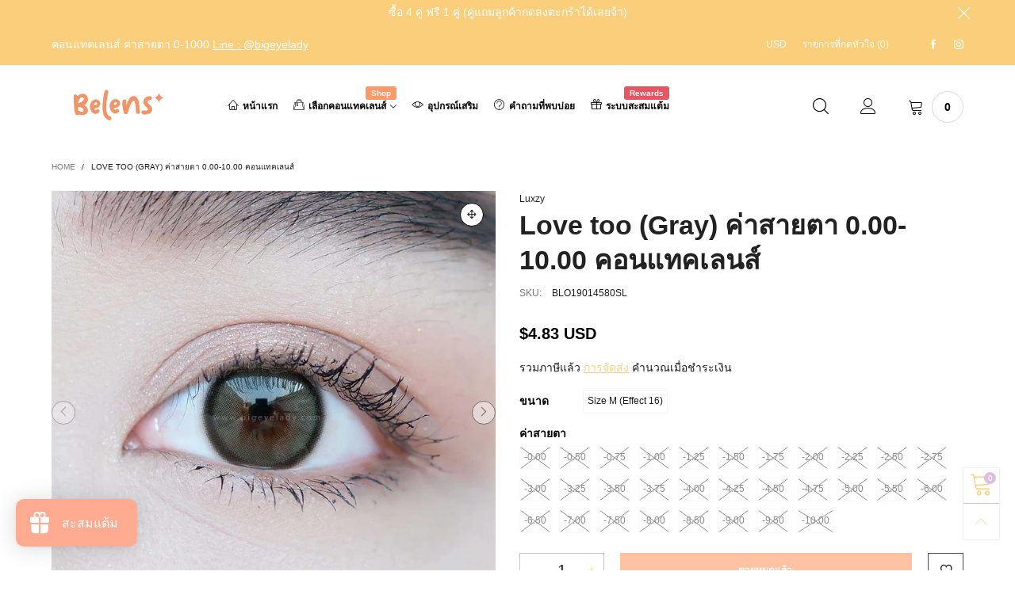

--- FILE ---
content_type: text/html; charset=utf-8
request_url: https://www.belens.co/products/love-too-gray
body_size: 69745
content:
<!doctype html>
<!--[if IE 9]> <html class="ie9 no-js" lang="th"> <![endif]-->
<!--[if (gt IE 9)|!(IE)]><!--> <html class="no-js" lang="th"> <!--<![endif]-->
<head>


<meta charset="utf-8">
  <meta http-equiv="X-UA-Compatible" content="IE=edge">
  <meta name="viewport" content="width=device-width,initial-scale=1">
  <meta name="theme-color" content="#debfe4"><link rel="canonical" href="https://www.belens.co/products/love-too-gray"><link rel="preconnect" href="//cdn.shopify.com" crossorigin><link rel="dns-prefetch" href="https://ipinfo.io"><link rel="preload" as="image" href="//www.belens.co/cdn/shop/products/lovetoo-gr1.jpg?format=webp&v=1644411916&width=180" imagesrcset="//www.belens.co/cdn/shop/products/lovetoo-gr1.jpg?format=webp&v=1644411916&width=180 180w,//www.belens.co/cdn/shop/products/lovetoo-gr1.jpg?format=webp&v=1644411916&width=360 360w,//www.belens.co/cdn/shop/products/lovetoo-gr1.jpg?format=webp&v=1644411916&width=540 540w,//www.belens.co/cdn/shop/products/lovetoo-gr1.jpg?format=webp&v=1644411916&width=720 720w,//www.belens.co/cdn/shop/products/lovetoo-gr1.jpg?format=webp&v=1644411916&width=810 810w,//www.belens.co/cdn/shop/products/lovetoo-gr1.jpg?format=webp&v=1644411916&width=910 910w,//www.belens.co/cdn/shop/products/lovetoo-gr1.jpg?format=webp&v=1644411916&width=1080 1080w,//www.belens.co/cdn/shop/products/lovetoo-gr1.jpg?format=webp&v=1644411916&width=1296 1296w,//www.belens.co/cdn/shop/products/lovetoo-gr1.jpg?format=webp&v=1644411916&width=1512 1512w,//www.belens.co/cdn/shop/products/lovetoo-gr1.jpg?format=webp&v=1644411916&width=1728 1728w,//www.belens.co/cdn/shop/products/lovetoo-gr1.jpg?format=webp&v=1644411916&width=1944 1944w,//www.belens.co/cdn/shop/products/lovetoo-gr1.jpg?format=webp&v=1644411916&width=2160 2160w,//www.belens.co/cdn/shop/products/lovetoo-gr1.jpg?format=webp&v=1644411916&width=2376 2376w,//www.belens.co/cdn/shop/products/lovetoo-gr1.jpg?format=webp&v=1644411916&width=2592 2592w,//www.belens.co/cdn/shop/products/lovetoo-gr1.jpg?format=webp&v=1644411916&width=2808 2808w,//www.belens.co/cdn/shop/products/lovetoo-gr1.jpg?format=webp&v=1644411916&width=3024 3024w" imagesizes="(min-width: 992px) 50vw, 100vw">
<link rel="preload" as="font" href="" type="font/woff2" crossorigin><link rel="preload" as="font" href="" type="font/woff2" crossorigin><link rel="preload" as="font" href="" type="font/woff2" crossorigin><link rel="preload" as="font" href="" type="font/woff2" crossorigin><link rel="preload" href="//www.belens.co/cdn/shop/t/28/assets/bt-icons.min.css?v=139333052121681173151697085015" as="style">
  <link rel="preload" href="//www.belens.co/cdn/shop/t/28/assets/styles.min.css?v=107611081972984389971697085015" as="style">
  <link rel="preload" href="//www.belens.co/cdn/shop/t/28/assets/bootstrap.min.css?v=144197031527426369461697085015" as="style"><link rel="preload" href="//www.belens.co/cdn/shop/t/28/assets/quick-view.min.css?v=102049672111697077431697085015" as="style">
    <link rel="preload" href="//www.belens.co/cdn/shop/t/28/assets/product-single.min.css?v=18130733704125899841697085015" as="style"><link rel="preload" href="//www.belens.co/cdn/shop/t/28/assets/BTVodoma.woff2?v=17759476355723265751697085015" as="font" type="font/woff2" crossorigin/>
  <link rel="preload" href="//www.belens.co/cdn/shop/t/28/assets/vendor.min.js?v=66463838511751506171697085015" as="script">
  <link rel="preload" href="//www.belens.co/cdn/shop/t/28/assets/bt-libs.js?v=157065554740153178101697085015" as="script">
  <link rel="preload" href="//www.belens.co/cdn/shop/t/28/assets/theme.js?v=27964143941085256981697085015" as="script">
  <!--[if (gt IE 9)|!(IE)]><!--><script src="//www.belens.co/cdn/shop/t/28/assets/lazysizes.min.js?v=51464310654258962931697085015" async="async"></script><!--<![endif]-->
  <!--[if lte IE 9]><script src="//www.belens.co/cdn/shop/t/28/assets/lazysizes.min.js?v=51464310654258962931697085015"></script><![endif]--><link rel="shortcut icon" href="//www.belens.co/cdn/shop/files/logo-07_32x32.png?v=1697274900" type="image/png"><title>Love too (Gray) ค่าสายตา 0.00-10.00 คอนแทคเลนส์
&ndash; Belens</title><meta name="description" content="Size: MEffect: 16Diameter: 14.2 (ขนาดเลนส์ใส ไม่เห็นสี ไม่ใช่ขนาดลายนะจ๊ะ)Base Curve: 8.6Brand: LuxzyWater content: 42%Made in Korea   ➖➖➖➖➖❣รบกวนคุณลูกค้าอ่านก่อนนะจ๊า❣1. คอนแทคเลนส์ของทางร้านมีหลายขนาด เล็กS-กลางM-ใหญ่L โดยวัดจากขนาดลาย graphic ที่พิมบนเลนส์ใส หากไม่แน่ใจว่าตัวเองเหมาะกับขนาดไหน หรืออยากให้ช่วยแนะนำล"><!-- /snippets/social-meta-tags.liquid --><meta property="og:site_name" content="Belens">
<meta property="og:url" content="https://www.belens.co/products/love-too-gray">
<meta property="og:title" content="Love too (Gray) ค่าสายตา 0.00-10.00 คอนแทคเลนส์">
<meta property="og:type" content="product">
<meta property="og:description" content="Size: MEffect: 16Diameter: 14.2 (ขนาดเลนส์ใส ไม่เห็นสี ไม่ใช่ขนาดลายนะจ๊ะ)Base Curve: 8.6Brand: LuxzyWater content: 42%Made in Korea   ➖➖➖➖➖❣รบกวนคุณลูกค้าอ่านก่อนนะจ๊า❣1. คอนแทคเลนส์ของทางร้านมีหลายขนาด เล็กS-กลางM-ใหญ่L โดยวัดจากขนาดลาย graphic ที่พิมบนเลนส์ใส หากไม่แน่ใจว่าตัวเองเหมาะกับขนาดไหน หรืออยากให้ช่วยแนะนำล"><meta property="og:image" content="http://www.belens.co/cdn/shop/products/lovetoo-gr1.jpg?v=1644411916">
  <meta property="og:image:secure_url" content="https://www.belens.co/cdn/shop/products/lovetoo-gr1.jpg?v=1644411916">
  <meta property="og:image:width" content="1040">
  <meta property="og:image:height" content="1040"><meta property="og:price:amount" content="150.00">
  <meta property="og:price:currency" content="THB"><meta name="twitter:card" content="summary_large_image">
<meta name="twitter:title" content="Love too (Gray) ค่าสายตา 0.00-10.00 คอนแทคเลนส์">
<meta name="twitter:description" content="Size: MEffect: 16Diameter: 14.2 (ขนาดเลนส์ใส ไม่เห็นสี ไม่ใช่ขนาดลายนะจ๊ะ)Base Curve: 8.6Brand: LuxzyWater content: 42%Made in Korea   ➖➖➖➖➖❣รบกวนคุณลูกค้าอ่านก่อนนะจ๊า❣1. คอนแทคเลนส์ของทางร้านมีหลายขนาด เล็กS-กลางM-ใหญ่L โดยวัดจากขนาดลาย graphic ที่พิมบนเลนส์ใส หากไม่แน่ใจว่าตัวเองเหมาะกับขนาดไหน หรืออยากให้ช่วยแนะนำล"><style data-shopify>:root {
	/*General*/
	--bkg_body: #ffffff; /*body background*/
	--bkg_body_rgb: 255, 255, 255;
	--color_general: #1c1c1c; /*general color*/
	--color_general_rgb: 28, 28, 28;
	--color_hover: #debfe4;
	--color_general_alternative_hover: #959595;
	
	--fs_general: 14px;/*font size general*/
	--fm_general: "system_ui", -apple-system, 'Segoe UI', Roboto, 'Helvetica Neue', 'Noto Sans', 'Liberation Sans', Arial, sans-serif, 'Apple Color Emoji', 'Segoe UI Emoji', 'Segoe UI Symbol', 'Noto Color Emoji';
	--font_style_general: normal;
  --font_weight_general: 400;
  --font-weight-general--bold: 700;
  --font-weight-general--bolder: 700;
  
  --fm_second: "system_ui", -apple-system, 'Segoe UI', Roboto, 'Helvetica Neue', 'Noto Sans', 'Liberation Sans', Arial, sans-serif, 'Apple Color Emoji', 'Segoe UI Emoji', 'Segoe UI Symbol', 'Noto Color Emoji';
  --font_style_second: normal;
  --font_weight_second: 400;
  --font_weight_second--bold: 700;
	
	--color_link_alternative: #b68f80;

	/*Header*/
	--fs_header_link_mobile: 25px;/*done*/
	--color_header_mobile: #1c1c1c;
	--fs_navigation_mobile: px;
	
	/*Section title*/
	--fs_st: 36px;/*font size section title*/
	--fs_st_mobile: 20px;/*font size section title mobile*/
	--color_st: #000000;/*color section title*/
	--color_st_highline: #ff9966;/*color section title highline */

	/*Sections Sub Title*/
	--fs_sst: 13px;/*font size section title*/
	--fs_sst_mobile: 12px;/*font size section title mobile*/
	--color_sst: #555555;/*color section title*//*done*/

	/*Item*/
	--fs_item: 12px;/*font size item*/
	--color_item: #000000;
	--fs_price: 14px;
	--fs_compare_price: 14px;
	--color_price: #000000;
	--color_compare_price: #c8c8c8;
	--swatch_size: 22px;
	--swatch_border_color: #ff9966;

	/* RTE */
	--fs_rte_general: 14px;
	--fs_rte_h1: 36px;
	--fs_rte_h2: 30px;
	--fs_rte_h3: 24px;
	--fs_rte_h4: 18px;
	--fs_rte_h5: 14px;
	--fs_rte_h6: 12px;
	/*Buttons*/
	/*button style 1*/
	--color_btn_s1: #ffffff;
	--border_btn_s1: #222222;
	--bkg_btn_s1: #222222;
	--color_btn_s1_hover: #222222;
	--border_btn_s1_hover: #222222;
	--bkg_btn_s1_hover: #ffffff;
	--w_h_btn_s1_circle: 30px;/*width height button style 1 circle*/
	/* button style 2 */
	--color_btn_s2: #222222;
	--border_btn_s2: #000000;
	--bkg_btn_s2: #ffffff;
	--color_btn_s2_hover: #959595;
	--border_btn_s2_hover: #959595;
	--bkg_btn_s2_hover: #ffffff;
	/*button style 3*/
	--color_btn_s3: #1c1c1c;
	--border_btn_s3: #000000;
	--bkg_btn_s3: #ffffff;
	--color_btn_s3_hover: #000000;
	--border_btn_s3_hover: #000000;
	--bkg_btn_s3_hover: #ffffff;

	/*Tab title*/
	--fs_tt: 12px;/*font size tab title*/
	--fs_tt_mobile: 13px;/*font size tab title mobile*/
	--color_tt: #888888;/*color tab title*/
	--color_tt_hover: #000000;/*color tab title hover*/
	--tab_color_single: #565656;
	--tab_item_active_color_single: #160101;
	--tab_border_item_single: rgba(28, 28, 28, 0.1);

	--bkg_select_dropdown: #fff;
	--color_link: #fbce7c; /*color link*/
	
	/* Sidebar Canvas */
	--bkg_sidebar_canvas: #ffffff;
	
	/*Product page*/
	--bkg_product_single: #d6f3ee;
	--fs_product_price_sale_single: 20px;
	--fs_product_price_sale_single_mobile: 20px;
	--color_border_qty: #c3c3c3;
	--product_single_vendor_color: #222;
	--product_single_vendor_fs: 12px;
	--product_single_color: #222;
	--product_single_fs_mb: 30px;
	--product_single_fs_dk: 34px;

	/*Footer*/
	--bkg_footer: #1e1e1e;/*background footer*/
	--fs_footer_column_title: 13px;/*font size footer column title*/
	--color_footer_column_title: #ffffff;/*color footer column title*/
	--fs_footer_column_content: 15px;/*font size footer column content*/
	--color_footer_column_content: #ffffff;/*color footer column content*/
	--color_footer_column_content_hover: #ffffff; /*color footer link hover*/
	--color_footer_column_content_hover_alpha80: rgba(255, 255, 255, 0.8); /*color footer link hover*/
	--footer_social_color: #ffffff;
	--footer_social_fs: 14px;
	--footer_social_width: 24px;
	
	/*Input field*/
	--border_input: #d6d6d6;/*border color input*/
	--border_input_focus: #1c1c1c;/*border color input focus*/

	/* Progress bar */
	--cart_free_bkg: #b9b9b9;
	--cart_free_bar_color: #ff9966;
	--cart_free_text_color: #fff;

	/* Product countdown */
	--countdown-color: #000;
	--countdown-bkg: rgba(232, 232, 232, 0.8);

	/*Product item vendor */
	--item_vendor_color: #000;
	--item_vendor_fs: 10px;

	/*Blog page*/
	--color_date_author: #ffffff;
	--color_article_title: #ffffff;

	--cookie_consent_color: #ffffff;

	/* Slick arrow */--arrow-prev-content: '\e875';
	--arrow-next-content: '\e876';
	--arrow-prev-title-content: '\e93b';
	--arrow-next-title-content: '\e93a';/* Cart button on the product page */
	--color_btn_cart: #fff;
	--bkg_btn_cart: #ff9966;
	--color_btn_cart_hover: #fff;
	--bkg_btn_cart_hover: #debfe4;
	/* Product page */
	--buy_btn_color: #fcfcfc;
	--buy_btn_bkg_color: #515151;
	--buy_btn_border_color: #515151;
	--buy_btn_color_hover: #fff;
	--buy_btn_bkg_color_hover: #242424;
	--buy_btn_border_color_hover: #6a6a6a;
	--fs_tab_item_single_mobile: 14px;
	--fs_tab_item_single: 17px;
	--sticky_cart_bkg: rgba(255, 255, 255, 0.97);

	/* Page title */
	--fs_page_title: 30px;
	--fs_page_title_dk: 36px;
}</style><style rel="stylesheet">







.container{margin-right:auto;margin-left:auto;padding-left:15px;padding-right:15px}.container:before,.container:after{content:" ";display:table}.container:after{clear:both}@media (min-width: 768px){.container{width:760px}}@media (min-width: 992px){.container{width:980px}}@media (min-width: 1200px){.container{width:1180px}}.container-fluid{margin-right:auto;margin-left:auto;padding-left:15px;padding-right:15px}.container-fluid:before,.container-fluid:after{content:" ";display:table}.container-fluid:after{clear:both}.row{margin-left:-15px;margin-right:-15px}.row:before,.row:after{content:" ";display:table}.row:after{clear:both}.col-xs-1,.col-sm-1,.col-md-1,.col-lg-1,.col-xs-2,.col-sm-2,.col-md-2,.col-lg-2,.col-xs-3,.col-sm-3,.col-md-3,.col-lg-3,.col-xs-4,.col-sm-4,.col-md-4,.col-lg-4,.col-xs-5,.col-sm-5,.col-md-5,.col-lg-5,.col-xs-6,.col-sm-6,.col-md-6,.col-lg-6,.col-xs-7,.col-sm-7,.col-md-7,.col-lg-7,.col-xs-8,.col-sm-8,.col-md-8,.col-lg-8,.col-xs-9,.col-sm-9,.col-md-9,.col-lg-9,.col-xs-10,.col-sm-10,.col-md-10,.col-lg-10,.col-xs-11,.col-sm-11,.col-md-11,.col-lg-11,.col-xs-12,.col-sm-12,.col-md-12,.col-lg-12{position:relative;min-height:1px;padding-left:15px;padding-right:15px}.col-xs-1,.col-xs-2,.col-xs-3,.col-xs-4,.col-xs-5,.col-xs-6,.col-xs-7,.col-xs-8,.col-xs-9,.col-xs-10,.col-xs-11,.col-xs-12{float:left}.col-xs-1{width:8.33333%}.col-xs-2{width:16.66667%}.col-xs-3{width:25%}.col-xs-4{width:33.33333%}.col-xs-5{width:41.66667%}.col-xs-6{width:50%}.col-xs-7{width:58.33333%}.col-xs-8{width:66.66667%}.col-xs-9{width:75%}.col-xs-10{width:83.33333%}.col-xs-11{width:91.66667%}.col-xs-12{width:100%}.col-xs-pull-0{right:auto}.col-xs-pull-1{right:8.33333%}.col-xs-pull-2{right:16.66667%}.col-xs-pull-3{right:25%}.col-xs-pull-4{right:33.33333%}.col-xs-pull-5{right:41.66667%}.col-xs-pull-6{right:50%}.col-xs-pull-7{right:58.33333%}.col-xs-pull-8{right:66.66667%}.col-xs-pull-9{right:75%}.col-xs-pull-10{right:83.33333%}.col-xs-pull-11{right:91.66667%}.col-xs-pull-12{right:100%}.col-xs-push-0{left:auto}.col-xs-push-1{left:8.33333%}.col-xs-push-2{left:16.66667%}.col-xs-push-3{left:25%}.col-xs-push-4{left:33.33333%}.col-xs-push-5{left:41.66667%}.col-xs-push-6{left:50%}.col-xs-push-7{left:58.33333%}.col-xs-push-8{left:66.66667%}.col-xs-push-9{left:75%}.col-xs-push-10{left:83.33333%}.col-xs-push-11{left:91.66667%}.col-xs-push-12{left:100%}.col-xs-offset-0{margin-left:0%}.col-xs-offset-1{margin-left:8.33333%}.col-xs-offset-2{margin-left:16.66667%}.col-xs-offset-3{margin-left:25%}.col-xs-offset-4{margin-left:33.33333%}.col-xs-offset-5{margin-left:41.66667%}.col-xs-offset-6{margin-left:50%}.col-xs-offset-7{margin-left:58.33333%}.col-xs-offset-8{margin-left:66.66667%}.col-xs-offset-9{margin-left:75%}.col-xs-offset-10{margin-left:83.33333%}.col-xs-offset-11{margin-left:91.66667%}.col-xs-offset-12{margin-left:100%}@media (min-width: 768px){.col-sm-1,.col-sm-2,.col-sm-3,.col-sm-4,.col-sm-5,.col-sm-6,.col-sm-7,.col-sm-8,.col-sm-9,.col-sm-10,.col-sm-11,.col-sm-12{float:left}.col-sm-1{width:8.33333%}.col-sm-2{width:16.66667%}.col-sm-3{width:25%}.col-sm-4{width:33.33333%}.col-sm-5{width:41.66667%}.col-sm-6{width:50%}.col-sm-7{width:58.33333%}.col-sm-8{width:66.66667%}.col-sm-9{width:75%}.col-sm-10{width:83.33333%}.col-sm-11{width:91.66667%}.col-sm-12{width:100%}.col-sm-pull-0{right:auto}.col-sm-pull-1{right:8.33333%}.col-sm-pull-2{right:16.66667%}.col-sm-pull-3{right:25%}.col-sm-pull-4{right:33.33333%}.col-sm-pull-5{right:41.66667%}.col-sm-pull-6{right:50%}.col-sm-pull-7{right:58.33333%}.col-sm-pull-8{right:66.66667%}.col-sm-pull-9{right:75%}.col-sm-pull-10{right:83.33333%}.col-sm-pull-11{right:91.66667%}.col-sm-pull-12{right:100%}.col-sm-push-0{left:auto}.col-sm-push-1{left:8.33333%}.col-sm-push-2{left:16.66667%}.col-sm-push-3{left:25%}.col-sm-push-4{left:33.33333%}.col-sm-push-5{left:41.66667%}.col-sm-push-6{left:50%}.col-sm-push-7{left:58.33333%}.col-sm-push-8{left:66.66667%}.col-sm-push-9{left:75%}.col-sm-push-10{left:83.33333%}.col-sm-push-11{left:91.66667%}.col-sm-push-12{left:100%}.col-sm-offset-0{margin-left:0%}.col-sm-offset-1{margin-left:8.33333%}.col-sm-offset-2{margin-left:16.66667%}.col-sm-offset-3{margin-left:25%}.col-sm-offset-4{margin-left:33.33333%}.col-sm-offset-5{margin-left:41.66667%}.col-sm-offset-6{margin-left:50%}.col-sm-offset-7{margin-left:58.33333%}.col-sm-offset-8{margin-left:66.66667%}.col-sm-offset-9{margin-left:75%}.col-sm-offset-10{margin-left:83.33333%}.col-sm-offset-11{margin-left:91.66667%}.col-sm-offset-12{margin-left:100%}}@media (min-width: 992px){.col-md-1,.col-md-2,.col-md-3,.col-md-4,.col-md-5,.col-md-6,.col-md-7,.col-md-8,.col-md-9,.col-md-10,.col-md-11,.col-md-12{float:left}.col-md-1{width:8.33333%}.col-md-2{width:16.66667%}.col-md-3{width:25%}.col-md-4{width:33.33333%}.col-md-5{width:41.66667%}.col-md-6{width:50%}.col-md-7{width:58.33333%}.col-md-8{width:66.66667%}.col-md-9{width:75%}.col-md-10{width:83.33333%}.col-md-11{width:91.66667%}.col-md-12{width:100%}.col-md-pull-0{right:auto}.col-md-pull-1{right:8.33333%}.col-md-pull-2{right:16.66667%}.col-md-pull-3{right:25%}.col-md-pull-4{right:33.33333%}.col-md-pull-5{right:41.66667%}.col-md-pull-6{right:50%}.col-md-pull-7{right:58.33333%}.col-md-pull-8{right:66.66667%}.col-md-pull-9{right:75%}.col-md-pull-10{right:83.33333%}.col-md-pull-11{right:91.66667%}.col-md-pull-12{right:100%}.col-md-push-0{left:auto}.col-md-push-1{left:8.33333%}.col-md-push-2{left:16.66667%}.col-md-push-3{left:25%}.col-md-push-4{left:33.33333%}.col-md-push-5{left:41.66667%}.col-md-push-6{left:50%}.col-md-push-7{left:58.33333%}.col-md-push-8{left:66.66667%}.col-md-push-9{left:75%}.col-md-push-10{left:83.33333%}.col-md-push-11{left:91.66667%}.col-md-push-12{left:100%}.col-md-offset-0{margin-left:0%}.col-md-offset-1{margin-left:8.33333%}.col-md-offset-2{margin-left:16.66667%}.col-md-offset-3{margin-left:25%}.col-md-offset-4{margin-left:33.33333%}.col-md-offset-5{margin-left:41.66667%}.col-md-offset-6{margin-left:50%}.col-md-offset-7{margin-left:58.33333%}.col-md-offset-8{margin-left:66.66667%}.col-md-offset-9{margin-left:75%}.col-md-offset-10{margin-left:83.33333%}.col-md-offset-11{margin-left:91.66667%}.col-md-offset-12{margin-left:100%}}@media (min-width: 1200px){.col-lg-1,.col-lg-2,.col-lg-3,.col-lg-4,.col-lg-5,.col-lg-6,.col-lg-7,.col-lg-8,.col-lg-9,.col-lg-10,.col-lg-11,.col-lg-12{float:left}.col-lg-1{width:8.33333%}.col-lg-2{width:16.66667%}.col-lg-3{width:25%}.col-lg-4{width:33.33333%}.col-lg-5{width:41.66667%}.col-lg-6{width:50%}.col-lg-7{width:58.33333%}.col-lg-8{width:66.66667%}.col-lg-9{width:75%}.col-lg-10{width:83.33333%}.col-lg-11{width:91.66667%}.col-lg-12{width:100%}.col-lg-pull-0{right:auto}.col-lg-pull-1{right:8.33333%}.col-lg-pull-2{right:16.66667%}.col-lg-pull-3{right:25%}.col-lg-pull-4{right:33.33333%}.col-lg-pull-5{right:41.66667%}.col-lg-pull-6{right:50%}.col-lg-pull-7{right:58.33333%}.col-lg-pull-8{right:66.66667%}.col-lg-pull-9{right:75%}.col-lg-pull-10{right:83.33333%}.col-lg-pull-11{right:91.66667%}.col-lg-pull-12{right:100%}.col-lg-push-0{left:auto}.col-lg-push-1{left:8.33333%}.col-lg-push-2{left:16.66667%}.col-lg-push-3{left:25%}.col-lg-push-4{left:33.33333%}.col-lg-push-5{left:41.66667%}.col-lg-push-6{left:50%}.col-lg-push-7{left:58.33333%}.col-lg-push-8{left:66.66667%}.col-lg-push-9{left:75%}.col-lg-push-10{left:83.33333%}.col-lg-push-11{left:91.66667%}.col-lg-push-12{left:100%}.col-lg-offset-0{margin-left:0%}.col-lg-offset-1{margin-left:8.33333%}.col-lg-offset-2{margin-left:16.66667%}.col-lg-offset-3{margin-left:25%}.col-lg-offset-4{margin-left:33.33333%}.col-lg-offset-5{margin-left:41.66667%}.col-lg-offset-6{margin-left:50%}.col-lg-offset-7{margin-left:58.33333%}.col-lg-offset-8{margin-left:66.66667%}.col-lg-offset-9{margin-left:75%}.col-lg-offset-10{margin-left:83.33333%}.col-lg-offset-11{margin-left:91.66667%}.col-lg-offset-12{margin-left:100%}}.clearfix:before,.clearfix:after{content:" ";display:table}.clearfix:after{clear:both}.center-block{display:block;margin-left:auto;margin-right:auto}.pull-right{float:right !important}.pull-left{float:left !important}.hide{display:none !important}.show{display:block !important}.invisible{visibility:hidden}.text-hide{font:0/0 a;color:transparent;text-shadow:none;background-color:transparent;border:0}.hidden{display:none !important}.affix{position:fixed}@-ms-viewport{width:device-width}.visible-xs{display:none !important}.visible-sm{display:none !important}.visible-md{display:none !important}.visible-lg{display:none !important}.visible-xs-block,.visible-xs-inline,.visible-xs-inline-block,.visible-sm-block,.visible-sm-inline,.visible-sm-inline-block,.visible-md-block,.visible-md-inline,.visible-md-inline-block,.visible-lg-block,.visible-lg-inline,.visible-lg-inline-block{display:none !important}@media (max-width: 767px){.visible-xs{display:block !important}table.visible-xs{display:table !important}tr.visible-xs{display:table-row !important}th.visible-xs,td.visible-xs{display:table-cell !important}}@media (max-width: 767px){.visible-xs-block{display:block !important}}@media (max-width: 767px){.visible-xs-inline{display:inline !important}}@media (max-width: 767px){.visible-xs-inline-block{display:inline-block !important}}@media (min-width: 768px) and (max-width: 991px){.visible-sm{display:block !important}table.visible-sm{display:table !important}tr.visible-sm{display:table-row !important}th.visible-sm,td.visible-sm{display:table-cell !important}}@media (min-width: 768px) and (max-width: 991px){.visible-sm-block{display:block !important}}@media (min-width: 768px) and (max-width: 991px){.visible-sm-inline{display:inline !important}}@media (min-width: 768px) and (max-width: 991px){.visible-sm-inline-block{display:inline-block !important}}@media (min-width: 992px) and (max-width: 1199px){.visible-md{display:block !important}table.visible-md{display:table !important}tr.visible-md{display:table-row !important}th.visible-md,td.visible-md{display:table-cell !important}}@media (min-width: 992px) and (max-width: 1199px){.visible-md-block{display:block !important}}@media (min-width: 992px) and (max-width: 1199px){.visible-md-inline{display:inline !important}}@media (min-width: 992px) and (max-width: 1199px){.visible-md-inline-block{display:inline-block !important}}@media (min-width: 1200px){.visible-lg{display:block !important}table.visible-lg{display:table !important}tr.visible-lg{display:table-row !important}th.visible-lg,td.visible-lg{display:table-cell !important}}@media (min-width: 1200px){.visible-lg-block{display:block !important}}@media (min-width: 1200px){.visible-lg-inline{display:inline !important}}@media (min-width: 1200px){.visible-lg-inline-block{display:inline-block !important}}@media (max-width: 767px){.hidden-xs{display:none !important}}@media (min-width: 768px) and (max-width: 991px){.hidden-sm{display:none !important}}@media (min-width: 992px) and (max-width: 1199px){.hidden-md{display:none !important}}@media (min-width: 1200px){.hidden-lg{display:none !important}}.visible-print{display:none !important}@media print{.visible-print{display:block !important}table.visible-print{display:table !important}tr.visible-print{display:table-row !important}th.visible-print,td.visible-print{display:table-cell !important}}.visible-print-block{display:none !important}@media print{.visible-print-block{display:block !important}}.visible-print-inline{display:none !important}@media print{.visible-print-inline{display:inline !important}}.visible-print-inline-block{display:none !important}@media print{.visible-print-inline-block{display:inline-block !important}}@media print{.hidden-print{display:none !important}}*{-webkit-box-sizing:border-box;box-sizing:border-box}*:before,*:after{-webkit-box-sizing:border-box;box-sizing:border-box}html{-ms-text-size-adjust:100%;-webkit-text-size-adjust:100%;-webkit-tap-highlight-color:rgba(0,0,0,0)}body{font-family:var(--fm_general);font-size:var(--fs_general);font-style:var(--font_style_general);font-weight:var(--font_weight_general);background:var(--bkg_body);color:var(--color_general);margin:0;line-height:1.55em;font-smooth:always;font-smoothing:antialiased;-moz-font-smoothing:antialiased;-webkit-font-smoothing:antialiased}.row:before,.row:after{display:block}article,aside,details,figcaption,figure,footer,header,hgroup,main,menu,nav,section,summary{display:block}blockquote{border-left:5px solid rgba(var(--color_general_rgb), 0.05)}a{color:var(--color_link);text-decoration:none;background-color:transparent}img{border:0;vertical-align:middle}input,textarea{background:rgba(var(--color_general_rgb), 0.05);border:1px solid rgba(var(--color_general_rgb), 0.05)}.alternative{color:var(--color_link_alternative)}hr{margin-top:20px;margin-bottom:20px;border:0;border-top:1px solid rgba(var(--color_general_rgb), 0.6)}select{-webkit-appearance:none;-moz-appearance:none;appearance:none}select,input{border-radius:0}select:focus,select:active,input:focus,input:active{outline:none}ul>li{list-style:none}.db{display:block}i{font-size:100%}p{margin:0 0 10px}.text-uppercase{text-transform:uppercase}.dib{display:inline-block}.por{position:relative}.text-left{text-align:left}.text-right{text-align:right}.text-center{text-align:center}.w100{width:100%}.h100{height:100%}.hide-in-loading{display:none}.grid__item.banner-item{margin-bottom:0}.list--inline{padding:0;margin:0}.list--inline li{display:inline-block;margin-bottom:0;vertical-align:middle}.center-abs{left:0;right:0;margin-left:auto;margin-right:auto}h1,h2,h3,h4,h5,h6,.h1,.h2,.h3,.h4,.h5,.h6{line-height:1.3em}.h1,h1{font-size:var(--fs_rte_h1)}.h2,h2{font-size:var(--fs_rte_h2)}.h3,h3{font-size:var(--fs_rte_h3)}.h4,h4{font-size:var(--fs_rte_h4)}.h5,h5{font-size:var(--fs_rte_h5)}.h6,h6{font-size:var(--fs_rte_h6)}.page-title{padding-bottom:20px;margin-top:0}.container-fluid{margin-right:auto;margin-left:auto;padding-left:15px;padding-right:15px}@media (min-width: 992px){.container-fluid{padding-left:45px;padding-right:45px}}@media (min-width: 1425px){.container{width:1300px}}@media (min-width: 1920px){.container-fluid{padding-left:115px;padding-right:115px}.container{width:1440px}}@media (min-width: 2300px){.container{width:1920px}}@media (max-width: 767px){.fs-mb{font-size:12px}}@media (min-width: 992px){.footer__linklist--bottom li{display:inline-block}.pos-sticky{position:sticky;position:-webkit-sticky;top:30px}}.show-in-sticky{display:none}@media (max-width: 767px){.mobile-text-left{text-align:left }.mobile-text-center{text-align:center}.mobile-text-right{text-align:right }}@media (max-width: 991px){.tbs-text-left{text-align:left }.tbs-text-center{text-align:center}.tbs-text-right{text-align:right }}.collection-grid-item{padding-bottom:100%}.collection-grid-item__link{border:2px solid transparent;position:absolute !important;top:0;left:0;bottom:0;right:0;overflow:hidden}.lazy-bkg{background-repeat:no-repeat;background-position:center top}.lazy-bkg--contain{background-size:contain}.lazy-bkg--cover{background-size:cover}.social-sharing{margin-left:15px}.checkbox-one-line__label{padding-left:2em}.checkbox-one-line__label:before{ left:0}.loading{display:block;position:relative;overflow:hidden;background:rgba(var(--color_general_rgb), 0.05)}.modal{display:none}.bt-sidebar__inner{position:fixed;top:0;left:100%;overflow-x:hidden;overflow-y:auto}@media (max-width: 767px){.bt-sidebar--full-mobile{bottom:0;left:0;right:0;width:100%;position:fixed;z-index:1052}.bt-sidebar--full-mobile .bt-sidebar__inner{display:none;left:0;right:0;width:100%;top:auto;bottom:0}}@font-face{font-family:'BTVodoma';src:url('//www.belens.co/cdn/shop/t/28/assets/BTVodoma.eot?v=74003173562087049791697085015');src:local("BTVodoma"),url('//www.belens.co/cdn/shop/t/28/assets/BTVodoma.eot?v=74003173562087049791697085015#iefix') format("embedded-opentype"),url('//www.belens.co/cdn/shop/t/28/assets/BTVodoma.woff2?v=17759476355723265751697085015') format("woff2"),url('//www.belens.co/cdn/shop/t/28/assets/BTVodoma.ttf?v=169751537231038654821697085015') format("truetype"),url('//www.belens.co/cdn/shop/t/28/assets/BTVodoma.woff?v=52504356651721962241697085015') format("woff"),url('//www.belens.co/cdn/shop/t/28/assets/BTVodoma.svg?v=21483224947106342761697085015#BTVodoma') format("svg");font-weight:normal;font-style:normal;font-display:swap}[class^="lnr-"],[class*=" lnr-"]{font-family:'BTVodoma' !important;speak:none;font-style:normal;font-weight:normal;font-variant:normal;text-transform:none;line-height:1;-webkit-font-smoothing:antialiased;-moz-osx-font-smoothing:grayscale}.fw-bold{font-weight:var(--font-weight-general--bold)}.secondary-font,h1,h2,h3,h4,h5,h6{font-family:var(--fm_second);font-style:var(--font_style_second);font-weight:var(--font_weight_second)}.secondary-font.fw-bold,h1.fw-bold,h2.fw-bold,h3.fw-bold,h4.fw-bold,h5.fw-bold,h6.fw-bold{font-weight:var(--font_weight_second--bold)}h1.page-title,h1.article__title,h1.breadcrumbs-page-title{font-size:var(--fs_page_title)}@media (min-width: 992px){h1.page-title,h1.article__title,h1.breadcrumbs-page-title{font-size:var(--fs_page_title_dk)}}.col-xs-20{width:20%}@media (min-width: 768px){.col-sm-20{width:20%}}@media (min-width: 992px){.col-md-20{width:20%}}@media (min-width: 1200px){.col-lg-20{width:20%}}.grid{display:-webkit-box;display:-ms-flexbox;display:flex;-webkit-box-orient:horizontal;-webkit-box-direction:normal;-ms-flex-flow:row wrap;flex-flow:row wrap;margin:-15px -10px;width:calc(100% + 10px*2);-ms-flex-wrap:wrap;flex-wrap:wrap}@media (min-width: 768px){.grid{width:calc(100% + 15px*2);margin:-25px -15px}}.grid--wide{margin-left:0 !important;margin-right:0 !important;width:100%}.grid__item{outline:none;padding:15px 10px}@media (min-width: 768px){.grid__item{padding:25px 15px}}.grid__item--big .item__top{width:100%}[class*="grid--"] .grid__item{width:50%}@media (min-width: 768px){.grid--small .grid__item{width:20%}.grid--medium .grid__item{width:25%}.grid--large .grid__item{width:33.33%}.grid--very-large .grid__item{width:50%}.grid--full .grid__item{width:100%}}@media (max-width: 767px){.grid--full-mobile .grid__item{width:100%}.use-touch-mobile .grid__item{width:60%;min-width:60%}.use-touch-mobile.grid--full .grid__item,.use-touch-mobile.grid--very-large .grid__item{width:75%;min-width:75%}}.no-gutter{padding-left:0 !important;padding-right:0 !important}.no-gutter--left{padding-left:0 !important}.no-gutter--right{padding-right:0 !important}.gutter-bottom{padding-bottom:20px}.gutter-top{padding-top:20px}.gutter-ele-bottom{padding-bottom:10px}.gutter-ele-top{padding-top:10px}.gutter-ele-small-bottom{padding-bottom:5px}.gutter-ele-small-top{padding-top:5px}.distance-top-ele{margin-top:10px}.distance-bottom-ele{margin-bottom:10px}.big-gutter-top{padding-top:25px}.big-gutter-bottom{padding-bottom:25px}@media (min-width: 992px){.big-gutter-top{padding-top:50px}.big-gutter-bottom{padding-bottom:50px}}.margin0{margin:0 !important}.position-static{position:static}.no-gutter-top{padding-top:0 !important}@media (min-width: 768px){.no-gutter-left-tb{padding-left:0}.no-gutter-right-tb{padding-right:0}.gutter-ele-top-tb{padding-top:10px}.gutter-ele-bottom-tb{padding-bottom:10px}}@media (max-width: 991px){.gutter-ele-top-tbs{padding-top:10px}.gutter-ele-bottom-tbs{padding-bottom:10px}}@media (max-width: 767px){.no-gutter-left-mb{padding-left:0}.no-gutter-right-mb{padding-right:0}.gutter-ele-top-mb{padding-top:10px}.gutter-ele-bottom-mb{padding-bottom:10px}}.field label{position:relative;color:var(--color_general)}.field input,.field textarea{border:solid 1px var(--border_input);border-radius:5px;outline:0}.field--float-label{position:relative}.field--float-label label{-webkit-transform:translateY(29px);transform:translateY(29px);margin:0;padding-left:10px;display:block}.field--float-label input{height:40px;line-height:40px;padding:0 10px;background:rgba(var(--color_general_rgb), 0.05)}.nav-tabs{-ms-flex-flow:nowrap !important;flex-flow:nowrap !important;-webkit-box-pack:start;-ms-flex-pack:start;justify-content:flex-start;overflow-x:auto;overflow-y:hidden;white-space:nowrap;-webkit-box-shadow:none;box-shadow:none;max-width:100%;margin:0 -15px;-webkit-overflow-scrolling:touch;-moz-overflow-scrolling:touch;-ms-overflow-scrolling:touch;-webkit-overflow-scrolling:touch}.nav-tab-item{padding:0 15px}.nav-tab-item>a{font-size:var(--fs_tt_mobile);color:var(--color_tt);font-weight:bold}@media (max-width: 991px){.nav-tab-item>a{height:calc(var(--fs_tt_mobile) + 22px);line-height:calc(var(--fs_tt_mobile) + 22px)}}.nav-tab-item.active>a,.nav-tab-item:hover>a,.nav-tab-item:focus>a{color:var(--color_tt_hover)}@media (max-width: 991px){.nav-tab-item.active>a,.nav-tab-item:hover>a,.nav-tab-item:focus>a{border-bottom:1px solid}}@media (min-width: 992px){.nav-tab-item a{font-size:var(--fs_tt)}}.tab-content>.tab-pane{display:none}.tab-content>.active{display:block}@media (min-width: 1200px){.effect-hover{position:relative}.effect-hover__content{position:absolute;z-index:1;-webkit-transition:ease-in-out all 0.3s;transition:ease-in-out all 0.3s;visibility:hidden;opacity:0;filter:alpha(opacity=0);-ms-filter:"progid:DXImageTransform.Microsoft.Alpha(Opacity=$v2)"}}.button{font-size:10px;padding:0 20px;border-width:2px;font-weight:400;-webkit-transition:ease-in-out all 0.3s;transition:ease-in-out all 0.3s;text-align:center;text-transform:uppercase;height:35px;line-height:35px;border-radius:25px;font-weight:bold}.button i{font-size:12px;font-weight:bold}@media (min-width: 768px){.button{padding:0 35px;height:45px;line-height:44px}}.button--wl-item{position:absolute;top:20px;right:20px}a.button{text-decoration:none !important}a.button:not(.button--circle):not(.flex){display:inline-block}.button--cart{border-radius:3px;overflow:hidden;color:var(--color_btn_cart);background:var(--bkg_btn_cart);padding:0 15px}.button--cart span{max-width:calc(100% - 37px);overflow:hidden;white-space:nowrap}@media (min-width: 1200px){.button--cart{border-radius:0;padding:0 25px}.button--cart span{max-width:calc(100% - 47px)}}.button__icon{padding-right:5px}.button--border-transparent{border:transparent !important}@media (min-width: 1200px){.button--cart i{-webkit-transform:translate3d(-10px, 30px, 0);transform:translate3d(-10px, 30px, 0)}.button--cart span{-webkit-transform:translate3d(-10px, 0, 0);transform:translate3d(-10px, 0, 0)}.grid__small .button--cart span{display:none}}.button--circle{width:30px;height:30px;line-height:30px;padding:0;border-radius:50%}.button--style1{color:var(--color_btn_s1);border:1px solid var(--border_btn_s1);background:var(--bkg_btn_s1)}.button--style1-reverse{color:var(--color_btn_s1_hover);border:1px solid var(--border_btn_s1_hover);background:var(--bkg_btn_s1_hover)}.button--square{width:40px;height:40px;line-height:calc(40px - 3px);padding:0}.button--one-line{overflow:hidden}.button--style2{color:var(--color_btn_s2);border:1px solid var(--border_btn_s2);background:var(--bkg_btn_s2)}.button--style3{color:var(--color_btn_s3);border:1px solid var(--border_btn_s3);background:var(--bkg_btn_s3)}.button--large{width:48px;height:48px;line-height:48px}@media (max-width: 991px){.button--large{width:30px;height:30px;line-height:30px}}button,input,optgroup,select,textarea{color:inherit;font:inherit;margin:0}button{overflow:visible}button,select{text-transform:none}.use-slider-no-padding{margin-top:0;margin-bottom:0}.use-slider-no-padding .grid__item{padding-top:0;padding-bottom:0}@media (max-width: 767px){.use-touch-mobile{display:-webkit-box;display:-ms-flexbox;display:flex;-webkit-box-orient:horizontal;-webkit-box-direction:normal;-ms-flex-flow:row wrap;flex-flow:row wrap;-ms-flex-flow:row nowrap !important;flex-flow:row nowrap !important;white-space:nowrap;-webkit-overflow-scrolling:touch;-moz-overflow-scrolling:touch;-ms-overflow-scrolling:touch;-webkit-overflow-scrolling:touch;scroll-behavior:smooth;-webkit-scroll-behavior:smooth;overflow-x:auto;-webkit-backface-visibility:hidden;backface-visibility:hidden;-webkit-transform:translateZ(0);overflow-y:hidden}.use-touch-mobile::-webkit-scrollbar{display:none}}@media (min-width: 768px){.ov-slider-tb{display:none}.use-slider:not(.slick-initialized){overflow:hidden}}@media (max-width: 767px){.ov-slider-mb{display:none}}.header__wrap{position:relative}.header--mobile{border-bottom:1px solid rgba(var(--color_general_rgb), 0.05);z-index:2}.header__links--flex{-ms-flex-align:center;-moz-align-items:center;-ms-align-items:center;-o-align-items:center;-webkit-box-align:center;align-items:center;-webkit-box-pack:end;-ms-flex-pack:end;justify-content:flex-end}@media (max-width: 991px){.header__links{margin:0 -14px}}@media (max-width: 991px){.header__link{color:var(--color_header_mobile);font-size:var(--fs_header_link_mobile);padding:0 14px}}.mobile-nav-bar{font-size:calc(var(--fs_header_link_mobile) + 7px);color:var(--color_header_mobile)}.link-list__item__link--mobile-header{color:var(--color_header_mobile)}.abs-number{position:absolute;border-radius:50%;vertical-align:middle;text-align:center;color:var(--bkg_body);background:var(--color_hover)}@media (max-width: 991px){.abs-number{top:-7px;right:3px;width:20px;height:20px;line-height:20px;font-size:13px}}@media (min-width: 992px){.abs-number{font-size:11px;width:15px;height:15px;line-height:15px}}@media (max-width: 991px){.header-mobile__logo__image,.header-mobile__logo__link{max-width:50%;padding:0 10px}.header__link--account{font-size:calc(var(--fs_header_link_mobile) - 3px)}}.lp__language-name,.lp__code{text-transform:capitalize}.header__logo__scale{-webkit-transform:scale(0.9);transform:scale(0.9)}.nav__item__label{display:inline-block;*display:inline;zoom:1;position:absolute;top:-15px;vertical-align:top;right:0;text-transform:capitalize;font-size:10px;white-space:nowrap;padding:3px 7px;line-height:11px;border-radius:3px}.link-list__item__link{position:relative}.section__title__text{font-size:var(--fs_st_mobile);color:var(--color_st);line-height:1.5em;font-weight:var(--font_weight_second--bold);width:100%}@media (min-width: 992px){.section__title__text{font-size:var(--fs_st)}}.section__sub-title{font-family:var(--fm_general);font-style:var(--font_style_general);font-weight:var(--font_weight_general);font-size:var(--fs_sst_mobile);color:var(--color_sst);margin:0;line-height:1.8em}@media (min-width: 992px){.section__sub-title{font-size:var(--fs_sst)}}@media (max-width: 991px){.section__sub-title-tabs{width:100%}}.section__heading__bottom{-ms-flex-align:end;-moz-align-items:flex-end;-ms-align-items:flex-end;-o-align-items:flex-end;-webkit-box-align:end;align-items:flex-end}.section__heading{padding-bottom:30px}@media (min-width: 992px){.section__heading{padding-bottom:45px}}.section__title__highline{color:var(--color_st_highline)}.product-price{display:block}.item__name{font-size:var(--fs_item);color:var(--color_item);line-height:1.55em;font-weight:100;display:block}@media (max-width: 767px){.item__name{white-space:normal}}.pg__option{color:var(--color_item)}.product-price__sold-out,.product-price__sale{padding-left:15px}.product-price__sold-out{color:var(--color_hover)}.product-price__price,.product-price__starting{color:var(--color_price);font-weight:600;font-size:var(--fs_price)}s.product-price__price{color:var(--color_compare_price)}.product-price__unit{color:var(--color_price)}.product-price__unit__separator{padding:0 1px}.product-price__unit__base{font-size:0.8em}.pg__bottom{padding-top:20px}.pg__main-image{-webkit-transition:ease-in-out all 0.3s;transition:ease-in-out all 0.3s}.pg__main-alt-image{position:absolute;top:0;left:0;width:100%;height:100%;opacity:0;filter:alpha(opacity=0);-ms-filter:"progid:DXImageTransform.Microsoft.Alpha(Opacity=$v2)";-webkit-transition:ease-in-out all 0.3s;transition:ease-in-out all 0.3s}.item__actions{position:absolute;width:30px;top:5px;right:5px}.item__actions .button{margin:10px 0}.stick-item:before{ right:0;border-top-left-radius:7px}.stick-item:after{ left:auto;right:1px}.pg__option__label{font-weight:600;min-width:80px;padding-right:5px}.pg__option__values{margin:0 -5px}.pg__option__value{width:100%;white-space:nowrap;text-overflow:ellipsis;padding-bottom:5px;font-size:12px;text-transform:capitalize}@media (max-width: 767px){select.pg__option__value{font-size:16px}}.swatch__item{width:auto;min-width:var(--swatch_size);height:var(--swatch_size);font-size:calc(var(--swatch_size) - 10px);margin:5px;padding:0 5px;border:1px solid var(--color_general);border-radius:3px;display:inline-block;white-space:nowrap;overflow:hidden;text-decoration:none;color:var(--color_general)}.swatch__item.selected,.swatch__item:not(.swatch__item--soldout):hover,.swatch__item:not(.swatch__item--soldout):focus{border-color:var(--swatch_border_color);text-decoration:none;outline:none}.swatch__item.selected,.swatch__item:hover,.swatch__item:focus{color:var(--color_general)}.swatch__item--color{position:relative;border:1px solid rgba(var(--color_general_rgb), 0.15)}.swatch__item--color:after{position:absolute;content:'';font-family:'BTVodoma'}.swatch__item--color.selected:after{content:'\e900'}.swatch__item--image{min-width:calc(var(--swatch_size) + 5px);height:calc(var(--swatch_size) + 5px)}.swatch__item--bkg-image{background-position:center !important}a.swatch__item--soldout{opacity:0.5 !important;filter:alpha(opacity=50 !important);-ms-filter:"progid:DXImageTransform.Microsoft.Alpha(Opacity=$v2)";position:relative}a.swatch__item--soldout:before{content:'';position:absolute;width:100%;height:100%;top:0;left:0;background:linear-gradient(to top left, rgba(var(--color_general_rgb), 0) 0%, rgba(var(--color_general_rgb), 0) calc(50% - 0.8px), var(--color_general) 50%, rgba(var(--color_general_rgb), 0) calc(50% + 0.8px), rgba(var(--color_general_rgb), 0) 100%),linear-gradient(to top right, rgba(var(--color_general_rgb), 0) 0%, rgba(var(--color_general_rgb), 0) calc(50% - 0.8px), var(--color_general) 50%, rgba(var(--color_general_rgb), 0) calc(50% + 0.8px), rgba(var(--color_general_rgb), 0) 100%) !important;border-radius:0}a.swatch__item--soldout:after{display:none}@supports (-ms-ime-align: auto){a.swatch__item--soldout{text-decoration:line-through}a.swatch__item--soldout:before{content:'';background:none !important}}option.soldout{opacity:0.5;text-decoration:line-through}.qty-box{height:40px;margin-right:20px;border:1px solid var(--color_border_qty)}.qty-box--small{width:107px;height:33px}.qty-box--single{height:45px}.qty-box__ctrl{height:100%;width:30px;font-size:13px;background:none;border:none}.qty-box__input{width:45px;background:none;border:none}.slick-slider{position:relative;display:block;-webkit-box-sizing:border-box;box-sizing:border-box;-webkit-touch-callout:none;-webkit-user-select:none;-moz-user-select:none;-ms-user-select:none;user-select:none;-ms-touch-action:pan-y;touch-action:pan-y;-webkit-tap-highlight-color:transparent}.slick-list{position:relative;overflow:hidden;display:block;margin:0;padding:0;width:100%}.slick-list:focus{outline:none}.slick-list.dragging{cursor:pointer}.slick-slider .slick-track,.slick-slider .slick-list{-webkit-transform:translate3d(0, 0, 0);transform:translate3d(0, 0, 0)}.slick-slide{float:left;min-height:1px;display:none}[dir="rtl"] .slick-slide{float:right}.slick-slide img{display:block;width:100%}.slick-slide.slick-loading img{display:none}.slick-slide.dragging img{pointer-events:none}.slick-initialized .slick-slide{display:block}.slick-loading .slick-slide{visibility:hidden}.slick-vertical .slick-slide{display:block;height:auto;border:1px solid transparent}.slick-arrow span:before{visibility:hidden}.slick-prev{ left:0}.slick-prev span:before{content:var(--arrow-prev-content)}@media (min-width: 1366px){.slick-prev:not(.slick-box){ left:-25px}}.slick-next{ right:0}.slick-next span:before{content:var(--arrow-next-content)}@media (min-width: 1366px){.slick-next:not(.slick-box){ right:-25px}}.slick-arrow-title .slick-arrow{position:static}.slick-arrow-title .slick-next{float:right }.slick-arrow-title .slick-next span:before{content:var(--arrow-next-title-content)}.slick-arrow-title .slick-prev{margin-right:20px;float:left }.slick-arrow-title .slick-prev span:before{content:var(--arrow-prev-title-content)}.f-right{float:right}@media (max-width: 767px){.f-right{float:none}}.f-left{float:left}.flex{display:-webkit-box;display:-ms-flexbox;display:flex;-webkit-box-orient:horizontal;-webkit-box-direction:normal;-ms-flex-flow:row wrap;flex-flow:row wrap}.flex-wrap{-ms-flex-wrap:wrap;flex-wrap:wrap}.flex-align-hoz{-webkit-box-pack:center;-ms-flex-pack:center;justify-content:center}.flex-align-ver{-ms-flex-align:center;-moz-align-items:center;-ms-align-items:center;-o-align-items:center;-webkit-box-align:center;align-items:center}.flex-align-space-between{-webkit-box-pack:justify;-ms-flex-pack:justify;justify-content:space-between}.flex-row-reverse{-webkit-box-orient:horizontal;-webkit-box-direction:reverse;-ms-flex-direction:row-reverse;flex-direction:row-reverse}.clearfix{clear:both}.lh1{line-height:1}.ver-sub{vertical-align:baseline}.button--banner,.banner-item{height:auto}@media (max-width: 767px){.rb__products-heading.grid__item{width:100%}}@media (min-width: 992px){.text-effect{opacity:0}}.slick--arrow-bottom .slick-arrow{border-radius:0;top:auto;bottom:0;margin-top:0;margin-right:0;background:var(--bkg_body);border:none;left:auto}.slick--arrow-bottom .slick-next{ right:0}.slick--arrow-bottom .slick-prev{ right:30px;margin-left:0;margin-right:5px}.bt-dropdown__content{visibility:hidden;opacity:0;filter:alpha(opacity=0);-ms-filter:"progid:DXImageTransform.Microsoft.Alpha(Opacity=$v2)";display:none}.bt-dropdown__trigger--arrow{position:relative;padding-right:20px}.bt-dropdown__trigger--arrow:before{-webkit-transition:ease-in-out all 0.3s;transition:ease-in-out all 0.3s;content:"\e92c";display:inline-block;font-family:'BTVodoma';font-size:80%;position:absolute;top:0;right:5px}@media (min-width: 992px){.bt-dropdown__trigger--arrow:before{ right:0}}input[type="search"]{-webkit-appearance:none !important}.pg__lbs{position:absolute;top:0;left:0}.lb-item{margin-bottom:5px;padding:5px 10px;font-size:13px;line-height:15px}.pg__countdown{position:absolute;font-weight:var(--font-weight-general--bold);background:rgba(255,255,255,0.05);bottom:0;left:0}.rte{font-size:var(--fs_rte_general);line-height:1.9em}.rte img,.rte iframe{max-width:100%}.rte li{list-style:inherit}.rte a{text-decoration:underline}.rte p{margin:0 0 10px}.img-container{display:block;clear:both;position:relative;min-height:1px;width:100%;overflow:hidden}.img-abs{margin:0 auto;position:absolute;top:0}.img-responsive{display:block;max-width:100%;height:auto}.img-fit{-o-object-fit:cover;object-fit:cover;-o-object-position:center center;object-position:center center;left:0;width:100%;height:100%}.link-list{margin:-8px 0}.link-list__item{padding-top:8px;padding-bottom:8px}@media (max-width: 991px){.csi{padding:15px}.csi__code{padding:0 15px;position:relative}.csi__code:after{content:'';width:1px;height:100%;position:absolute;top:0;right:0;background:var(--color_general)}.csi__code--last:after{display:none}}
.search-full{position:fixed;top:0;left:0;right:0;height:100vh;z-index:6;background:var(--bkg_body);overflow-y:auto}.search-full__input{width:100%;height:65px;padding-left:0;padding-right:45px;font-size:30px !important;background:none;border:none;border-bottom:1px solid;color:var(--color_general)}.search-full__input::-webkit-input-placeholder{color:rgba(var(--color_general_rgb), 0.5)}.search-full__input::-moz-placeholder{color:rgba(var(--color_general_rgb), 0.5)}.search-full__input:-ms-input-placeholder{color:rgba(var(--color_general_rgb), 0.5)}.search-full__input:-moz-placeholder{color:rgba(var(--color_general_rgb), 0.5)}.search-full__submit{position:absolute;right:0;top:50%;-webkit-transform:translateY(-50%);transform:translateY(-50%);background:none;border:none;font-size:30px;color:var(--color_general)}.search-full__loading:before{width:30px;height:30px;font-size:30px}.search-full__close{width:30px;height:30px;line-height:30px;font-size:30px;position:absolute;right:15px;top:0;text-align:center}.search-full__result{display:none}.search-full__content__tab.loaded .search-full__content__loading{display:none}.search-full__content__tab.loaded .search-full__result{display:block}.search-full__msg{color:rgba(var(--color_general_rgb), 0.6)}@media (min-width: 1200px){.grid--product-search-full .grid__item{width:20%}}
@keyframes fade-in{from{opacity:0}to{opacity:1}}@-webkit-keyframes fade-in{from{opacity:0}to{opacity:1}}.lazyload,.lazyloading{opacity:0}@media (min-width: 992px){.lazyload:not(.ignore-effect):not(.zoom-fade),.lazyloaded:not(.ignore-effect):not(.zoom-fade){opacity:1;-webkit-transition:2s cubic-bezier(0.215, 0.61, 0.355, 1);transition:2s cubic-bezier(0.215, 0.61, 0.355, 1)}}.lazyload:not(.ignore-effect).zoom-fade,.lazyloaded:not(.ignore-effect).zoom-fade{-webkit-animation:fade-in 3s cubic-bezier(0.26, 0.54, 0.32, 1) 0s forwards;animation:fade-in 3s cubic-bezier(0.26, 0.54, 0.32, 1) 0s forwards}.op1{opacity:1;filter:alpha(opacity=100);-ms-filter:"progid:DXImageTransform.Microsoft.Alpha(Opacity=$v2)"}
.promo__item:last-child {padding-right: 0;}@media (max-width: 767px){.promo__text{font-size:15px !important}}.promo__close{position:absolute;top:0;right:0;width:30px;height:100%;text-align:center;font-size:23px;line-height:100%}
@keyframes zoom-fade{from{opacity:0;-webkit-transform:scale(1.3, 1.3);transform:scale(1.3, 1.3)}to{opacity:1;-webkit-transform:scale(1, 1);transform:scale(1, 1)}}@-webkit-keyframes zoom-fade{from{opacity:0;-webkit-transform:scale(1.3, 1.3);transform:scale(1.3, 1.3)}to{opacity:1;-webkit-transform:scale(1, 1);transform:scale(1, 1)}}.pg__thumbs{margin:0 -5px;width:calc(100% + 10px)}.pg__thumbs--slider-width{width:calc(100% - 40px)}.pg__thumb{padding:10px 5px 0;width:20%}.pg__thumb__link{display:block;width:100%}@media (min-width: 992px){.pg__thumbs--slider-vertical{margin-left:0;margin-right:0}.pg__thumbs--slider-vertical .pg__thumb{width:100%;padding-left:0;padding-right:0}}@media (min-width: 992px){.pg__thumbs--slider-vertical{margin-top:-10px;margin-bottom:0;width:100%;height:calc(100% - 50px)}.slick-arrow--single-thumbs-vertical.slick-prev span:before{content:'\e873'}.slick-arrow--single-thumbs-vertical.slick-next span:before{content:'\e874'}}@media (max-width: 767px){.product-single__photos__row{margin:0}}.sizechart-table{width:100%}@media (max-width: 767px){.product-single__thumbs-wrap{padding-left:15px;padding-right:15px}}@media (min-width: 992px){.qty-box--single-full{margin-bottom:20px;margin-right:0;width:100%}}.button--single-cart{border-radius:0}.button--single-inline{border:1px solid rgba(var(--color_general_rgb), 0.8);color:var(--color_general);background:var(--bkg_body);width:45px;height:45px;margin-left:20px}.button--single-inline i{font-weight:bold}.pg__thumb__link-video{position:absolute;top:3px;right:3px;z-index:1;width:auto;height:auto;color:var(--bkg_body);background:var(--color_general);font-size:10px;padding:7px;border-radius:50%;font-weight:600 !important}.swatch__item--single{min-width:30px;height:30px;font-size:12px}.swatch__item--single-color{width:30px}.swatch__item--image--single{min-width:calc(30px + 5px);height:calc(30px + 5px)}.swatch__item--height-auto{height:auto !important}.swatch__item--single-color-text{padding:0 10px}.pg__vendor--single{color:var(--product_single_vendor_color);font-size:var(--product_single_vendor_fs);text-transform:capitalize}.product-single__sub-info{font-size:13px;font-weight:400;line-height:23px}@media (min-width: 992px){.button--wl-single-distance{margin-left:15px}}.button--media-single{position:absolute;right:15px;top:15px;z-index:1;font-size:16px}.product-single__title{color:var(--product_single_color);font-size:var(--product_single_fs_mb);line-height:1.3em}@media (min-width: 768px){.product-single__title{font-size:var(--product_single_fs_dk)}}@font-face{font-family:'lg';src:url(//www.belens.co/cdn/shop/t/28/assets/lg.ttf?v=25084575878161272831697085015) format("truetype"),url(//www.belens.co/cdn/shop/t/28/assets/lg.woff?v=126249094309977043331697085015) format("woff"),url(//www.belens.co/cdn/shop/t/28/assets/lg.svg?v=112621020888649664441697085015) format("svg");font-weight:normal;font-style:normal;font-display:block}.pg__img--auto-ratio{min-height:100%}.select.select--pg-field:after{top:3px}.flex-start-hoz{-webkit-box-pack:start;-ms-flex-pack:start;justify-content:flex-start}.pg__field+.pg__field{padding-top:5px}.pg__field__text{padding:5px 10px}.pg__field__hidden{position:absolute;opacity:0;visibility:hidden}.pg__field__radio-label{padding-left:5px}input.pg__field__file{border:none;background:none}.pg__field label.error{width:100%;display:block;color:#f70000}.product-single__view-in-space{border-radius:0}.product-single__view-in-space-text{margin-left:5px}.product-single__view-in-space[data-shopify-xr-hidden]{display:none}.pg__collapse-tab{margin:20px 0}.pg__collapse-tab--line{border-bottom:1px solid var(--tab_border_item_single)}.pg__collapse-tab__title:after{content:'\e874';font-family:'BTVodoma';float:right;font-size:0.8em;-webkit-transition:ease-in-out all 0.3s;transition:ease-in-out all 0.3s}.pg__collapse-tab__title.open:after{-webkit-transform:rotate(180deg);transform:rotate(180deg)}.pg__collapse-tab+.pg__collapse-tab{margin-top:-20px}
.product-nav__item{position:fixed;top:50%;z-index:2;padding:15px}.product-nav__content{width:320px}.product-nav__item--previous{ left:0}.product-nav__item--transform-left{-webkit-transform:translate(calc(-100% + 35px), -50%);transform:translate(calc(-100% + 35px), -50%)}.product-nav__item--next{ right:0}.product-nav__item--transform-right{-webkit-transform:translate(calc(100% - 35px), -50%);transform:translate(calc(100% - 35px), -50%)}.product-nav__info{padding:0 15px;width:calc(70% - 20px)}.product-nav__image{width:30%}.shopify-payment-btn-wrap--sticky{width:100%}@media (min-width: 1200px){.shopify-payment-btn-wrap--sticky{margin-top:0;width:auto;margin-left:12px;max-width:200px;white-space:nowrap}}@media (min-width: 768px){.shopify-payment-btn-wrap--sticky-simple{margin-top:0 !important;margin-left:12px;max-width:210px;width:auto}}
.freb__title{color:var(--color_link)}.pg__fre-check{position:absolute;background:var(--bkg_body);color:var(--color_general);border:1px solid var(--color_general);top:0;left:0;width:20px;height:20px;border-radius:0;cursor:pointer}.pg--freb:not(.selected) .pg__fre-check i{display:none}.freb__border{border:1px solid rgba(var(--color_general_rgb), 0.05)}.pg__freb-icon{position:absolute;top:50%;right:-26px;-webkit-transform:translateY(-50%);transform:translateY(-50%);font-size:30px}.freb__total,.freb__total-price{vertical-align:middle}.pg--freb-border{border-top:1px solid rgba(var(--color_general_rgb), 0.05)}@media (min-width: 992px){.pg__fre-products{border-right:1px solid rgba(var(--color_general_rgb), 0.05)}}.product-price__price--freb{padding:0 3px}
.pg__image{padding-top:100%;}</style>
<style rel="stylesheet" media="all and (max-width:767px)">body{padding-bottom:55px}.bmt{position:fixed;left:0;right:0;height:55px;bottom:0;background:var(--bkg_body);-webkit-box-shadow:0px -1px 19px 0px rgba(var(--color_general_rgb), 0.1);box-shadow:0px -1px 19px 0px rgba(var(--color_general_rgb), 0.1);z-index:5}.bmt__item{-webkit-box-flex:1;-ms-flex:1 0 20%;flex:1 0 20%;overflow:hidden}.bmt__icon{font-size:20px}.bmt__text{font-size:12px;overflow:hidden;text-overflow:ellipsis;white-space:nowrap}.bmt__abs-number{width:15px;height:15px;line-height:15px;right:-7px;letter-spacing:-1px;font-size:10px;font-weight:bold;top:-2px}
</style>
<style rel="stylesheet" media="all and (min-width:992px)">.header--desktop{z-index:3}.nav__item__dropdown{opacity:0;filter:alpha(opacity=0);-ms-filter:"progid:DXImageTransform.Microsoft.Alpha(Opacity=$v2)";visibility:hidden;position:absolute}.nav__item{position:static;width:auto;-webkit-box-align:center;-ms-flex-align:center;align-items:center;border-bottom:2px solid transparent}.nav__item__link{position:relative}.link-list__item__dropdown{opacity:0;visibility:hidden;pointer-events:none}.nav__item__link--arrow:after{font-family:'BTVodoma';content:'\e874';font-weight:bold;font-size:8px;-webkit-transition:ease-in-out all 0.3s;transition:ease-in-out all 0.3s;display:inline-block;margin-left:5px}.header--style4{z-index:2}.header__top{background-color:#fbce7c }.header__bottom{background-color:#fff }.header__logo{width:14%}#shopify-section-navigation{width:66%}.header__bottom-links{width:20%}@media (min-width: 1200px){#shopify-section-navigation{width:59%}.header__bottom-links{width:27%}}.header__top__right{margin:0 -10px}.header__links,.header__social-links{margin:0 -7px;padding:0 10px}.header__link,.header__social-link{font-size:12px;padding:15px 7px}@media (min-width: 1200px){.header__top__right{margin:0 -25px}.header__links,.header__social-links{margin:0 -10px;padding:0 25px}.header__link,.header__social-link{padding:15px 10px}}.header__link{color:#ffffff }.header__social-link{color:#ffffff }.header-sticker--abs-tb{position:absolute}.header__link-text{color:#ffffff }.header__link-text a{color:#ffffff;text-decoration:underline}#shopify-section-navigation{-ms-flex-item-align:normal;align-self:normal;-webkit-box-pack:center;-ms-flex-pack:center;justify-content:center}.main-nav__list{margin:0 -10px}.nav__item{padding:40px 10px}.nav__item__link{color:#010101;font-size:12px}.cart-number--header{position:static;width:40px;height:40px;line-height:39px;color:#010101;border:1px solid rgba(1, 1, 1, 0.15);border-radius:50%;background:none;margin:0 5px;font-size:14px}.header__bottom-link-list{margin:0 -12px}@media (min-width: 1200px){.header__bottom-link-list{margin:0 -20px}}.header__bottom__ele{padding:0 12px}@media (min-width: 1200px){.header__bottom__ele{padding:0 20px}}.header__bottom__typo{font-size:20px;color:#010101 }.header__cart-link{color:#010101;font-size:12px;margin:0 -5px}.hc__icon{font-size:20px;padding:0 5px}.header__cart-text{padding:0 5px}@media (max-width: 1365px){.header__cart-text{display:none}}
.aligning-menu{overflow-x:hidden;}
</style><script>
  var theme = {
    sections: {
      constructors: {}
    },
    strings: {
      addToCart: "หยิบใส่ตะกร้า",
      soldOut: "ขายหมดแล้ว",
      unavailable: "ไม่พร้อมใช้งาน",
      showMore: "แสดงมากขึ้น",
      showLess: "แสดงน้อยลง",
      addressError: "เกิดข้อผิดพลาดในการค้นหาที่อยู่นั้น",
      addressNoResults: "ไม่มีผลลัพธ์สำหรับที่อยู่นั้น",
      addressQueryLimit: "คุณใช้งาน Google API เกินขีดจำกัดแล้ว กด \u003ca href=\"https:\/\/developers.google.com\/maps\/premium\/usage-limits\"\u003eแผนพรีเมียม\u003c\/a\u003e",
      authError: "เกิดปัญหาในการตรวจสอบบัญชี Google Maps ของคุณ",
      addCartMsg: "product_title ถูกเพิ่มลงในตะกร้าสินค้าแล้ว",
      upsellTitle: "คุณอาจชอบผลิตภัณฑ์เหล่านี้",
      previous: "ก่อนหน้า",
      next: "ถัดไป",
      wishlistEmpty: "ไม่มีรายการในสิ่งที่คุณกดหัวใจ",
      addWishlistTitle: "กดหัวใจ",
      addedWishlistTitle:"กดหัวใจแล้ว",
      countdownTplHour: "%H : %M : %S",
      countdownTplDay: "%-d day%!d %H : %M : %S",
      countdownTplWeek: "%-w week%!w %-d day%!d %H : %M : %S",
      countdownExpiredMsg: "ข้อเสนอนี้หมดอายุแล้ว!",
      preOrderText: "สั่งซื้อล่วงหน้า",
      cartTermsErrorMsg: "โปรดยอมรับข้อกำหนดและเงื่อนไขของเรา",
      instockText: "มีสินค้าในสต๊อก"
    },
    enableWishlist: true,
    enableFreeShipping: true,
    freeShippingGoal: 32400,
    freeShippingGoalText: "ยินดีด้วย! สินค้าของคุณ\u003cfont color=\"“#65CB2F”\"\u003e\u003cb\u003eจัดส่งฟรี!\u003c\/b\u003e\u003c\/font\u003e กดรับโค้ดเลย",
    freeShippingProgressText: "ซื้อเพิ่มอีก [remain_amount]  \u003cfont color=\"“#65CB2F”\"\u003e\u003cb\u003eจัดส่งฟรี!\u003c\/b\u003e\u003c\/font\u003e",
    rootUrl: '/',
    collectionAllUrl: '/collections/all',
    recommendationUrl: '/recommendations/products',
    searchUrl: '/search',
    cartUrl: '/cart',
    cartJsonUrl: '/cart.js',
    cartAddUrl: '/cart/add.js',
    cartChangeUrl: '/cart/change.js',
    cartUpdateUrl: '/cart/update.js',
    cartClearUrl: '/cart/clear.js',
    currentUrl: '/products/love-too-gray',
    cartNumber: 0,
    cartAction: "open_cart",
    cartTerms: false,
    cartTermsUrl: null,
    moneyFormat: "\u003cspan class=money\u003e{{amount}} ฿ THB\u003c\/span\u003e",
    currencyServices: ['https://ipinfo.io/json'],
    favicon: {
      enable: true,
      pos: "right",
      bkgColor: "#ff9966",
      textColor: "#fff"
    },
    template: "product",
    templateSuffix: null,
    libs: {
      "slider": {
        "js": "//www.belens.co/cdn/shop/t/28/assets/jquery-slick.min.js?v=125733099552681714061697085015"
      },
      "photoswipe": {
        "css": ["//www.belens.co/cdn/shop/t/28/assets/photoswipe.css?v=141757233215576230921697085015","//www.belens.co/cdn/shop/t/28/assets/photoswipe-default-skin.css?v=1076866869276905351697085015"],
        "js": "//www.belens.co/cdn/shop/t/28/assets/bt-photoswipe.min.js?v=161738133116105279151697085015"
      },
      "lightgallery": {
        "css": ["//www.belens.co/cdn/shop/t/28/assets/lightgallery.min.css?v=61579207444274960341697085015"],
        "js": "//www.belens.co/cdn/shop/t/28/assets/lightgallery.min.js?v=184272887461411490741697085015"
      },
      "modalvideo": {
        "css": ["//www.belens.co/cdn/shop/t/28/assets/modal-video.min.css?v=181548571557970817371697085015"],
        "js": "//www.belens.co/cdn/shop/t/28/assets/jquery-modal-video.min.js?v=104963665744838512891697085015"
      },
      "recommendedProducts": {
        "css": ["//www.belens.co/cdn/shop/t/28/assets/recommended-products.min.css?v=135663815524741218051697085015"],
        "js": "//www.belens.co/cdn/shop/t/28/assets/bt-sales-notification.js?v=70563556907728940451697085015"
      },
      "googleMaps": {
        "css": ["//www.belens.co/cdn/shop/t/28/assets/google-maps.min.css?v=166458504007030386001697085015"]
      },
      "newsletterPopup": {
        "css": ["//www.belens.co/cdn/shop/t/28/assets/newsletter-popup.min.css?v=14843087211519299401697085015"],
        "js": "//www.belens.co/cdn/shop/t/28/assets/bt-newsletter-popup.js?v=121528431572158860171697085015"
      },
      "youtube": {
        "js": "//youtube.com/iframe_api"
      },
      "vimeo": {
        "js": "//player.vimeo.com/api/player.js"
      },"modelViewerUiStyles": {
        "css": ["//cdn.shopify.com/shopifycloud/model-viewer-ui/assets/v1.0/model-viewer-ui.css"]
      },
      "product-global": {
        "js": "//www.belens.co/cdn/shop/t/28/assets/bt-product-global.js?v=119306009010020597141697085015"
      },
      "waypoint": {
        "js": "//www.belens.co/cdn/shop/t/28/assets/jquery.waypoints.min.js?v=4418641721935119181697085015"
      },
      "infinite": {
        "js": "//www.belens.co/cdn/shop/t/28/assets/infinite.min.js?v=138835031493191677871697085015"
      },
      "nouislider": {
        "css": ["//www.belens.co/cdn/shop/t/28/assets/nouislider.min.css?v=32920956138618332611697085015"],
        "js": "//www.belens.co/cdn/shop/t/28/assets/nouislider.min.js?v=4087724063447586971697085015"
      },
      "navigation-section": {
        "js": "//www.belens.co/cdn/shop/t/28/assets/bt-section-navigation.js?v=91068744803262793441697085015"},
      "navigation-vertical-section": {
        "js": "//www.belens.co/cdn/shop/t/28/assets/bt-section-navigation-vertical.js?v=125909578898486408481697085015"},
      "navigation-mobile-section": {"css": ["//www.belens.co/cdn/shop/t/28/assets/navigation-mobile.min.css?v=82873918820467433421697085015"]
      },
      "product-tabs-section": {
        "js": "//www.belens.co/cdn/shop/t/28/assets/bt-section-product-tabs.js?v=136438094424784070721697085015"},
      "instagram-section": {
        "js": "//www.belens.co/cdn/shop/t/28/assets/bt-section-instagram.js?v=97100976110715773271697085015"
      },
      "rich-banner-text-section": {
        "js": "//www.belens.co/cdn/shop/t/28/assets/bt-section-rich-banner-text.js?v=98276670591054954551697085015"},
      "layer-banner-section": {
        "js": "//www.belens.co/cdn/shop/t/28/assets/bt-section-layer-banner.js?v=155039527793797699501697085015"},
      "simple-product-slider-section": {
        "js": "//www.belens.co/cdn/shop/t/28/assets/bt-section-simple-product-slider.js?v=131064241533928957831697085015"},
      "product-columns-section": {
        "js": "//www.belens.co/cdn/shop/t/28/assets/bt-section-product-columns.js?v=14429050731450035391697085015"},
      "map-section": {
        "js": "//www.belens.co/cdn/shop/t/28/assets/bt-section-map.js?v=73762629732715291391697085015"
      },
      "quotes-section": {
        "js": "//www.belens.co/cdn/shop/t/28/assets/bt-section-quotes.js?v=21112435385698818671697085015"},
      "logo-bar-section": {
        "js": "//www.belens.co/cdn/shop/t/28/assets/bt-section-logo-bar.js?v=63259277149267015911697085015"},
      "single-deal-section": {
        "js": "//www.belens.co/cdn/shop/t/28/assets/bt-section-single-deal.js?v=119064414937758752501697085015"},
      "about-section": {
        "js": "//www.belens.co/cdn/shop/t/28/assets/bt-section-about.js?v=509487276937055421697085015"
      },
      "newsletter-section": {
        "js": "//www.belens.co/cdn/shop/t/28/assets/bt-section-newsletter.js?v=14342009561306937001697085015"
      },
      "collection-filter-section": {
        "css": ["//www.belens.co/cdn/shop/t/28/assets/bt-section-collection-filter.min.css?v=61987203859866277811697085015"],
        "js": "//www.belens.co/cdn/shop/t/28/assets/bt-section-collection-filter.js?v=64424863027749441581697085015"
      },
      "footer-section": {
        "js": "//www.belens.co/cdn/shop/t/28/assets/bt-section-footer.js?v=76033559997606561591697085015"},
      "product-section": {
        "js": "//www.belens.co/cdn/shop/t/28/assets/bt-section-product.js?v=1561180284034587041697085015"},
      "collection-template-section": {
        "js": "//www.belens.co/cdn/shop/t/28/assets/bt-collection.js?v=100757002182909577971697085015"
      },
      "search-template-section": {
        "js": "//www.belens.co/cdn/shop/t/28/assets/bt-search.js?v=52157976604878147401697085015"
      },"zoom": {
        "js": "//www.belens.co/cdn/shop/t/28/assets/jquery.zoom.min.js?v=127655014540499679121697085015"
      },"fre_bought": {
          "js": "//www.belens.co/cdn/shop/t/28/assets/bt-fre-bought.js?v=34988718276942589701697085015"
        },
        "product-crosssell-section": {
          "js": "//www.belens.co/cdn/shop/t/28/assets/bt-section-main-product-crosssell.js?v=55622055020581066221697085015"
        },
        "main-product-tabs-section": {
          "css": ["//www.belens.co/cdn/shop/t/28/assets/bt-section-main-product-tabs.min.css?v=11635817251867867221697085015"],
          "js": "//www.belens.co/cdn/shop/t/28/assets/bt-section-main-product-tabs.js?v=179944537322011973281697085015"},
        "main-product-upsell-section": {
          "js": "//www.belens.co/cdn/shop/t/28/assets/bt-section-main-product-upsell.js?v=94747899558818921461697085015"
        },
        "main-product-reviews-section": {
          "js": "//www.belens.co/cdn/shop/t/28/assets/bt-section-main-product-reviews.js?v=172289666373615461561697085015"
        }},
    loadedLibs: [],
    pendingJsLibs: [],
    loadedCssLibs: [],
    requireCss: [],
    review: {
      enable: true,
      app: "judge.me"
    },
    searchSuggest: {
      enable: false,
      limit: "10"
    },
    enableCookieConsent: true,
    enableNewsPopup: false,
    enableRecommendedProducts: false,
    newsTerms: false,
    enableRecentView: true,
    disableCopy: true,
    preOrder: false
  };
  var enableCurrencyConverter = true;
  var enableCurrencyAuto = true;
  var useCurrencyConverterPlusEngine =false;
  var currencyFormat = 'money_with_currency_format';
  var shopCurrency = 'THB';
  var defaultCurrency = 'THB';
  var cookieCurrency;
  var currencyFormat1 = "{{amount}} ฿ THB ";
  var currencyFormat2 = "{{amount}} ฿ THB";

  var upsellRandom = true;
  var rtl = false;
  
  document.documentElement.className = document.documentElement.className.replace('no-js', 'js');

  var topbarConfig = {
    autoRun      : true,
    barThickness : 3,
    barColors    : {
        '0'      : '#debfe4',
        '.25'    : '#fbce7c',
        '.50'    : '#ffffff',
        '.75'    : '#ff9966',
        '1.0'    : '#b68f80'
    },
    shadowBlur   : 10,
    shadowColor  : 'rgba(28, 28, 28, 0.6)'
  };
  window.lazySizesConfig = window.lazySizesConfig || {};
  window.lazySizesConfig['data-widths'] =  [180, 360, 540, 720, 900, 1080, 1296, 1512, 1728, 2048];
  window.lazySizesConfig.loadMode = 1;
  window.lazySizesConfig.expand = -100;
  window.lazySizesConfig.loadHidden = false;
  class BTSection {
    constructor(container, sectionId, type) {
      this.container = container;
      this.sectionId = sectionId;
      this.type = type;
      this.onInit();
    }

    onInit() {

    }

    onLoad(evt) {

    }

    onUnload(evt) {

    }

    onSelect(evt) {

    }

    onDeselect(evt) {

    }

    onBlockSelect(evt) {

    }

    onBlockDeselect(evt) {

    }
  }
</script><script>window.performance && window.performance.mark && window.performance.mark('shopify.content_for_header.start');</script><meta name="google-site-verification" content="IhteZfGEDfVirO3gJ3xdqrJGGMx8q3TUbIhn2RWNO4E">
<meta name="google-site-verification" content="avtT74pwj7Bt3r9tTHRHiOvVu_C1TeOUxfgL05ISfCU">
<meta name="facebook-domain-verification" content="vma80yyikwyw6wskrzrwyxxbl3avc5">
<meta id="shopify-digital-wallet" name="shopify-digital-wallet" content="/12564881/digital_wallets/dialog">
<link rel="alternate" type="application/json+oembed" href="https://www.belens.co/products/love-too-gray.oembed">
<script async="async" src="/checkouts/internal/preloads.js?locale=th-TH"></script>
<script id="shopify-features" type="application/json">{"accessToken":"0f63c800ce018b746ed0dab8acfff85c","betas":["rich-media-storefront-analytics"],"domain":"www.belens.co","predictiveSearch":false,"shopId":12564881,"locale":"th"}</script>
<script>var Shopify = Shopify || {};
Shopify.shop = "bigeye-lady.myshopify.com";
Shopify.locale = "th";
Shopify.currency = {"active":"THB","rate":"1.0"};
Shopify.country = "TH";
Shopify.theme = {"name":"Belens v.1","id":161698644287,"schema_name":"BT Vodoma Active style 1","schema_version":"3.1.3","theme_store_id":null,"role":"main"};
Shopify.theme.handle = "null";
Shopify.theme.style = {"id":null,"handle":null};
Shopify.cdnHost = "www.belens.co/cdn";
Shopify.routes = Shopify.routes || {};
Shopify.routes.root = "/";</script>
<script type="module">!function(o){(o.Shopify=o.Shopify||{}).modules=!0}(window);</script>
<script>!function(o){function n(){var o=[];function n(){o.push(Array.prototype.slice.apply(arguments))}return n.q=o,n}var t=o.Shopify=o.Shopify||{};t.loadFeatures=n(),t.autoloadFeatures=n()}(window);</script>
<script id="shop-js-analytics" type="application/json">{"pageType":"product"}</script>
<script defer="defer" async type="module" src="//www.belens.co/cdn/shopifycloud/shop-js/modules/v2/client.init-shop-cart-sync_Bg8Ea2nl.th.esm.js"></script>
<script defer="defer" async type="module" src="//www.belens.co/cdn/shopifycloud/shop-js/modules/v2/chunk.common_BjkgBBBH.esm.js"></script>
<script defer="defer" async type="module" src="//www.belens.co/cdn/shopifycloud/shop-js/modules/v2/chunk.modal_EdII8D7V.esm.js"></script>
<script type="module">
  await import("//www.belens.co/cdn/shopifycloud/shop-js/modules/v2/client.init-shop-cart-sync_Bg8Ea2nl.th.esm.js");
await import("//www.belens.co/cdn/shopifycloud/shop-js/modules/v2/chunk.common_BjkgBBBH.esm.js");
await import("//www.belens.co/cdn/shopifycloud/shop-js/modules/v2/chunk.modal_EdII8D7V.esm.js");

  window.Shopify.SignInWithShop?.initShopCartSync?.({"fedCMEnabled":true,"windoidEnabled":true});

</script>
<script>(function() {
  var isLoaded = false;
  function asyncLoad() {
    if (isLoaded) return;
    isLoaded = true;
    var urls = ["\/\/cdn.shopify.com\/s\/files\/1\/0257\/0108\/9360\/t\/85\/assets\/usf-license.js?shop=bigeye-lady.myshopify.com","https:\/\/ufe.helixo.co\/scripts\/sdk.min.js?shop=bigeye-lady.myshopify.com","https:\/\/cdn.shopify.com\/s\/files\/1\/1256\/4881\/t\/21\/assets\/loy_12564881.js?v=1641539079\u0026shop=bigeye-lady.myshopify.com","https:\/\/cdn.shopify.com\/s\/files\/1\/1256\/4881\/t\/26\/assets\/pop_12564881.js?v=1683519169\u0026shop=bigeye-lady.myshopify.com"];
    for (var i = 0; i < urls.length; i++) {
      var s = document.createElement('script');
      s.type = 'text/javascript';
      s.async = true;
      s.src = urls[i];
      var x = document.getElementsByTagName('script')[0];
      x.parentNode.insertBefore(s, x);
    }
  };
  document.addEventListener('ShopifyAsyncLoading', function(event){asyncLoad();});if(window.attachEvent) {
    window.attachEvent('onload', function(){});
  } else {
    window.addEventListener('load', function(){}, false);
  }
})();</script>
<script id="__st">var __st={"a":12564881,"offset":25200,"reqid":"1426571e-0f7f-4f0d-a3b4-8d5119fc5085-1769228813","pageurl":"www.belens.co\/products\/love-too-gray","u":"4137f60fc435","p":"product","rtyp":"product","rid":6639509110887};</script>
<script>window.ShopifyPaypalV4VisibilityTracking = true;</script>
<script id="captcha-bootstrap">!function(){'use strict';const t='contact',e='account',n='new_comment',o=[[t,t],['blogs',n],['comments',n],[t,'customer']],c=[[e,'customer_login'],[e,'guest_login'],[e,'recover_customer_password'],[e,'create_customer']],r=t=>t.map((([t,e])=>`form[action*='/${t}']:not([data-nocaptcha='true']) input[name='form_type'][value='${e}']`)).join(','),a=t=>()=>t?[...document.querySelectorAll(t)].map((t=>t.form)):[];function s(){const t=[...o],e=r(t);return a(e)}const i='password',u='form_key',d=['recaptcha-v3-token','g-recaptcha-response','h-captcha-response',i],f=()=>{try{return window.sessionStorage}catch{return}},m='__shopify_v',_=t=>t.elements[u];function p(t,e,n=!1){try{const o=window.sessionStorage,c=JSON.parse(o.getItem(e)),{data:r}=function(t){const{data:e,action:n}=t;return t[m]||n?{data:e,action:n}:{data:t,action:n}}(c);for(const[e,n]of Object.entries(r))t.elements[e]&&(t.elements[e].value=n);n&&o.removeItem(e)}catch(o){console.error('form repopulation failed',{error:o})}}const l='form_type',E='cptcha';function T(t){t.dataset[E]=!0}const w=window,h=w.document,L='Shopify',v='ce_forms',y='captcha';let A=!1;((t,e)=>{const n=(g='f06e6c50-85a8-45c8-87d0-21a2b65856fe',I='https://cdn.shopify.com/shopifycloud/storefront-forms-hcaptcha/ce_storefront_forms_captcha_hcaptcha.v1.5.2.iife.js',D={infoText:'ป้องกันโดย hCaptcha',privacyText:'ความเป็นส่วนตัว',termsText:'ข้อกำหนด'},(t,e,n)=>{const o=w[L][v],c=o.bindForm;if(c)return c(t,g,e,D).then(n);var r;o.q.push([[t,g,e,D],n]),r=I,A||(h.body.append(Object.assign(h.createElement('script'),{id:'captcha-provider',async:!0,src:r})),A=!0)});var g,I,D;w[L]=w[L]||{},w[L][v]=w[L][v]||{},w[L][v].q=[],w[L][y]=w[L][y]||{},w[L][y].protect=function(t,e){n(t,void 0,e),T(t)},Object.freeze(w[L][y]),function(t,e,n,w,h,L){const[v,y,A,g]=function(t,e,n){const i=e?o:[],u=t?c:[],d=[...i,...u],f=r(d),m=r(i),_=r(d.filter((([t,e])=>n.includes(e))));return[a(f),a(m),a(_),s()]}(w,h,L),I=t=>{const e=t.target;return e instanceof HTMLFormElement?e:e&&e.form},D=t=>v().includes(t);t.addEventListener('submit',(t=>{const e=I(t);if(!e)return;const n=D(e)&&!e.dataset.hcaptchaBound&&!e.dataset.recaptchaBound,o=_(e),c=g().includes(e)&&(!o||!o.value);(n||c)&&t.preventDefault(),c&&!n&&(function(t){try{if(!f())return;!function(t){const e=f();if(!e)return;const n=_(t);if(!n)return;const o=n.value;o&&e.removeItem(o)}(t);const e=Array.from(Array(32),(()=>Math.random().toString(36)[2])).join('');!function(t,e){_(t)||t.append(Object.assign(document.createElement('input'),{type:'hidden',name:u})),t.elements[u].value=e}(t,e),function(t,e){const n=f();if(!n)return;const o=[...t.querySelectorAll(`input[type='${i}']`)].map((({name:t})=>t)),c=[...d,...o],r={};for(const[a,s]of new FormData(t).entries())c.includes(a)||(r[a]=s);n.setItem(e,JSON.stringify({[m]:1,action:t.action,data:r}))}(t,e)}catch(e){console.error('failed to persist form',e)}}(e),e.submit())}));const S=(t,e)=>{t&&!t.dataset[E]&&(n(t,e.some((e=>e===t))),T(t))};for(const o of['focusin','change'])t.addEventListener(o,(t=>{const e=I(t);D(e)&&S(e,y())}));const B=e.get('form_key'),M=e.get(l),P=B&&M;t.addEventListener('DOMContentLoaded',(()=>{const t=y();if(P)for(const e of t)e.elements[l].value===M&&p(e,B);[...new Set([...A(),...v().filter((t=>'true'===t.dataset.shopifyCaptcha))])].forEach((e=>S(e,t)))}))}(h,new URLSearchParams(w.location.search),n,t,e,['guest_login'])})(!1,!0)}();</script>
<script integrity="sha256-4kQ18oKyAcykRKYeNunJcIwy7WH5gtpwJnB7kiuLZ1E=" data-source-attribution="shopify.loadfeatures" defer="defer" data-src="//www.belens.co/cdn/shopifycloud/storefront/assets/storefront/load_feature-a0a9edcb.js" crossorigin="anonymous"></script>
<script data-source-attribution="shopify.dynamic_checkout.dynamic.init">var Shopify=Shopify||{};Shopify.PaymentButton=Shopify.PaymentButton||{isStorefrontPortableWallets:!0,init:function(){window.Shopify.PaymentButton.init=function(){};var t=document.createElement("script");t.src="https://www.belens.co/cdn/shopifycloud/portable-wallets/latest/portable-wallets.th.js",t.type="module",document.head.appendChild(t)}};
</script>
<script data-source-attribution="shopify.dynamic_checkout.buyer_consent">
  function portableWalletsHideBuyerConsent(e){var t=document.getElementById("shopify-buyer-consent"),n=document.getElementById("shopify-subscription-policy-button");t&&n&&(t.classList.add("hidden"),t.setAttribute("aria-hidden","true"),n.removeEventListener("click",e))}function portableWalletsShowBuyerConsent(e){var t=document.getElementById("shopify-buyer-consent"),n=document.getElementById("shopify-subscription-policy-button");t&&n&&(t.classList.remove("hidden"),t.removeAttribute("aria-hidden"),n.addEventListener("click",e))}window.Shopify?.PaymentButton&&(window.Shopify.PaymentButton.hideBuyerConsent=portableWalletsHideBuyerConsent,window.Shopify.PaymentButton.showBuyerConsent=portableWalletsShowBuyerConsent);
</script>
<script data-source-attribution="shopify.dynamic_checkout.cart.bootstrap">document.addEventListener("DOMContentLoaded",(function(){function t(){return document.querySelector("shopify-accelerated-checkout-cart, shopify-accelerated-checkout")}if(t())Shopify.PaymentButton.init();else{new MutationObserver((function(e,n){t()&&(Shopify.PaymentButton.init(),n.disconnect())})).observe(document.body,{childList:!0,subtree:!0})}}));
</script>

<script>window.performance && window.performance.mark && window.performance.mark('shopify.content_for_header.end');</script>
<script>window._usfTheme={
    id:121136185447,
    name:"BT Vodoma Active style 1",
    version:"3.1.3",
    vendor:"Boostheme",
    applied:1,
    assetUrl:"//www.belens.co/cdn/shop/t/28/assets/usf-boot.js?v=84591681815492690241697085015"
};
window._usfCustomerTags = null;
window._usfCollectionId = null;
window._usfCollectionDefaultSort = null;
window.usf = { settings: {"online":1,"version":"1.0.2.4112","shop":"bigeye-lady.myshopify.com","siteId":"189996eb-e623-440c-b266-108f9b2cf8c0","resUrl":"//cdn.shopify.com/s/files/1/0257/0108/9360/t/85/assets/","analyticsApiUrl":"https://svc-0-analytics-usf.hotyon.com/set","searchSvcUrl":"https://svc-0-usf.hotyon.com/","enabledPlugins":["preview-usf","addtocart-usf","review-judgeme"],"mobileBreakpoint":767,"decimals":2,"useTrailingZeros":1,"decimalDisplay":".","thousandSeparator":",","currency":"THB","priceLongFormat":"<span class=money>{0} ฿ THB </span>","priceFormat":"<span class=money>{0} ฿ THB</span>","plugins":{},"revision":86784751,"filters":{"filtersHorzStyle":"default","filtersHorzPosition":"left","filtersMobileStyle":"default"},"instantSearch":{"online":1,"searchBoxSelector":"input[name=q]","numOfSuggestions":6,"numOfProductMatches":6,"numOfCollections":4,"numOfPages":4,"layout":"two-columns","productDisplayType":"list","productColumnPosition":"left","productsPerRow":2,"showPopularProducts":1,"numOfPopularProducts":6,"numOfRecentSearches":5},"search":{"online":1,"sortFields":["-available","","title","-title","-date","date","price"],"searchResultsUrl":"/pages/search-results-3","more":"infinite","itemsPerPage":28,"imageSizeType":"fixed","imageSize":"600,350","showSearchInputOnSearchPage":1,"showVendor":1,"showSale":1,"showSoldOut":1,"canChangeUrl":1},"collections":{"online":1,"collectionsPageUrl":"/pages/collections"},"filterNavigation":{"showFilterArea":1,"showProductCount":1},"translation_en":{"search":"Search","latestSearches":"Latest searches","popularSearches":"Popular searches","viewAllResultsFor":"view all results for <span class=\"usf-highlight\">{0}</span>","viewAllResults":"view all results","noMatchesFoundFor":"No matches found for \"<b>{0}</b>\". Please try again with a different term.","productSearchResultWithTermSummary":"<b>{0}</b> results for '<b>{1}</b>'","productSearchResultSummary":"<b>{0}</b> products","productSearchNoResults":"<h2>No matching for '<b>{0}</b>'.</h2><p>But don't give up – check the filters, spelling or try less specific search terms.</p>","productSearchNoResultsEmptyTerm":"<h2>No results found.</h2><p>But don't give up – check the filters or try less specific terms.</p>","clearAll":"Clear all","clear":"Clear","clearAllFilters":"Clear all filters","clearFiltersBy":"Clear filters by {0}","filterBy":"Filter by {0}","sort":"Sort","sortBy_r":"Relevance","sortBy_title":"Title: A-Z","sortBy_-title":"Title: Z-A","sortBy_date":"Date: Old to New","sortBy_-date":"Date: New to Old","sortBy_price":"Price: Low to High","sortBy_-price":"Price: High to Low","sortBy_percentSale":"Percent sales: Low to High","sortBy_-percentSale":"Percent sales: High to Low","sortBy_-discount":"Discount: High to Low","sortBy_bestselling":"Bestselling","sortBy_-available":"Inventory: High to Low","sortBy_producttype":"Product Type: A-Z","sortBy_-producttype":"Product Type: Z-A","sortBy_random":"Random","filters":"เลือกค่าสายตา","filterOptions":"Filter options","clearFilterOptions":"Clear all filter options","youHaveViewed":"You've viewed {0} of {1} products","loadMore":"Load more","loadPrev":"Load previous","productMatches":"Product matches","trending":"Trending","didYouMean":"Sorry, nothing found for '<b>{0}</b>'.<br>Did you mean '<b>{1}</b>'?","searchSuggestions":"Search suggestions","popularSearch":"Popular search","quantity":"Quantity","selectedVariantNotAvailable":"The selected variant is not available.","addToCart":"Add to cart","seeFullDetails":"See full details","chooseOptions":"เลือก","quickView":"Quick view","sale":"Sale","save":"Save","soldOut":"Sold out","viewItems":"ดูสินค้า","more":"More","all":"All","prevPage":"Previous page","gotoPage":"Go to page {0}","nextPage":"Next page","from":"From","collections":"Collections","pages":"Pages","sortBy_":"Relevance","sortBy_option:Color":"Color: A-Z","sortBy_-option:Color":"Color: Z-A","sortBy_option:Material":"Material: A-Z","sortBy_-option:Material":"Material: Z-A","sortBy_option:Size":"Size: A-Z","sortBy_-option:Size":"Size: Z-A","sortBy_option:ขนาด":"ขนาด: A-Z","sortBy_-option:ขนาด":"ขนาด: Z-A","sortBy_option:ค่าสายตา":"ค่าสายตา: A-Z","sortBy_-option:ค่าสายตา":"ค่าสายตา: Z-A","sortBy_option:สี":"สี: A-Z","sortBy_-option:สี":"สี: Z-A","sortBy_metafield:MyNamespace.MyKey1":"MyNamespace.MyKey1: A-Z","sortBy_-metafield:MyNamespace.MyKey1":"MyNamespace.MyKey1: Z-A","sortBy_metafield:MyNamespace.MyKey2":"MyNamespace.MyKey2: A-Z","sortBy_-metafield:MyNamespace.MyKey2":"MyNamespace.MyKey2: Z-A","sortBy_option:ขนาเ":"ขนาด: A-Z","sortBy_-option:ขนาเ":"ขนาด: Z-A"},"translation_th":{"search":"ค้นหา","latestSearches":"การค้นหาล่าสุด","popularSearches":"การค้นหายอดนิยม","viewAllResultsFor":"ดูผลลัพธ์ทั้งหมดสำหรับ   <span class=\"usf-highlight\">{0}</span>","viewAllResults":"ดูผลลัพธ์ทั้งหมด","noMatchesFoundFor":"ไม่พบรายการที่ตรงกันสำหรับ \"<b>{0}</b>\". Please try again with a different term.","productSearchResultWithTermSummary":"<b>{0}</b> ผลลัพธ์สำหรับ '<b>{1}</b>'","productSearchResultSummary":"<b>{0}</b> สินค้า","productSearchNoResults":"<h2>No matching for '<b>{0}</b>'.</h2><p>But don't give up – check the filters, spelling or try less specific search terms.</p>","productSearchNoResultsEmptyTerm":"<h2>No results found.</h2><p>But don't give up – check the filters or try less specific terms.</p>","clearAll":"ลบทั้งหมด","clear":"ลบ","clearAllFilters":"ล้างตัวกรองทั้งหมด","clearFiltersBy":"ล้างตัวกรองโดย {0}","filterBy":"กรองโดย {0}","sort":"เรียงลำดับ","sortBy_r":"ความเกี่ยวข้อง","sortBy_title":"ชื่อเรื่อง: A-Z","sortBy_-title":"ชื่อเรื่อง: Z-A","sortBy_date":"วันที่: เก่าไปใหม่","sortBy_-date":"วันที่: ใหม่ไปเก่า","sortBy_price":"ราคา: ต่ำไปสูง","sortBy_-price":"ราคา: สูงไปต่ำ","sortBy_percentSale":"Percent sales: Low to High","sortBy_-percentSale":"Percent sales: High to Low","sortBy_-discount":"ส่วนลด: สูงไปต่ำ","sortBy_bestselling":"ขายดีที่สุด","sortBy_-available":"สินค้าคงคลัง: สูงไปต่ำ","sortBy_producttype":"Product Type: A-Z","sortBy_-producttype":"Product Type: Z-A","sortBy_random":"Random","filters":"เลือกคอนแทคเลนส์","filterOptions":"ตัวเลือกตัวกรอง","clearFilterOptions":"ล้างตัวเลือกตัวกรองทั้งหมด","youHaveViewed":"คุณได้ดู {0} จาก {1} ผลิตภัณฑ์","loadMore":"โหลดเพิ่ม","loadPrev":"โหลดก่อนหน้า","productMatches":"Product matches","trending":"Trending","didYouMean":"ขออภัย ไม่พบข้อมูลสำหรับ '<b>{0}</b>'.<br>Did you mean '<b>{1}</b>'?","searchSuggestions":"คำแนะนำการค้นหา","popularSearch":"Popular search","quantity":"ปริมาณ","selectedVariantNotAvailable":"The selected variant is not available.","addToCart":"หยิบใส่ตะกร้า","seeFullDetails":"ดูรายละเอียดทั้งหมด","chooseOptions":"เลือกตัวเลือก","quickView":"ดูอย่างรวดเร็ว","sale":"Sale","save":"Save","soldOut":"ขายหมดแล้ว","viewItems":"ดูรายการ","more":"More","all":"All","prevPage":"หน้าก่อน","gotoPage":"ไปที่หน้า {0}","nextPage":"หน้าต่อไป","from":"From","collections":"คอลเล็กชั่น","pages":"หน้า","sortBy_":"Relevance","sortBy_option:Color":"Color: A-Z","sortBy_-option:Color":"Color: Z-A","sortBy_option:Material":"Material: A-Z","sortBy_-option:Material":"Material: Z-A","sortBy_option:Size":"Size: A-Z","sortBy_-option:Size":"Size: Z-A","sortBy_option:ขนาด":"ขนาด: A-Z","sortBy_-option:ขนาด":"ขนาด: Z-A","sortBy_option:ค่าสายตา":"ค่าสายตา: A-Z","sortBy_-option:ค่าสายตา":"ค่าสายตา: Z-A","sortBy_option:สี":"สี: A-Z","sortBy_-option:สี":"สี: Z-A","sortBy_metafield:MyNamespace.MyKey1":"MyNamespace.MyKey1: A-Z","sortBy_-metafield:MyNamespace.MyKey1":"MyNamespace.MyKey1: Z-A","sortBy_metafield:MyNamespace.MyKey2":"MyNamespace.MyKey2: A-Z","sortBy_-metafield:MyNamespace.MyKey2":"MyNamespace.MyKey2: Z-A"}} };</script>
<script src="//www.belens.co/cdn/shop/t/28/assets/usf-boot.js?v=84591681815492690241697085015" async></script>

<script>
    
    
    
    
    var gsf_conversion_data = {page_type : 'product', event : 'view_item', data : {product_data : [{variant_id : 39628457082983, product_id : 6639509110887, name : "Love too (Gray) ค่าสายตา 0.00-10.00 คอนแทคเลนส์", price : "150.00", currency : "THB", sku : "BLO19014580SL", brand : "Luxzy", variant : "Size M (Effect 16) / -0.00", category : "Contact lens", quantity : "0" }], total_price : "150.00", shop_currency : "THB"}};
    
</script>

  <script src="https://ajax.googleapis.com/ajax/libs/jquery/3.6.1/jquery.min.js"></script>
<!-- BEGIN app block: shopify://apps/froonze-loyalty-wishlist/blocks/customer_account_page/3c495b68-652c-468d-a0ef-5bad6935d104 --><!-- BEGIN app snippet: main_color_variables -->





<style>
  :root {
    --frcp-primaryColor:  #ff9966;
    --frcp-btnTextColor: #ffffff;
    --frcp-backgroundColor: #ffffff;
    --frcp-textColor: #202202;
    --frcp-hoverOpacity:  0.7;
  }
</style>
<!-- END app snippet -->

<script>
  window.frcp ||= {}
  frcp.customerPage ||= {}
  frcp.customerPage.enabled = true
  frcp.customerPage.path = "\/products\/love-too-gray"
  frcp.customerPage.accountPage = null
  frcp.customerId = null
</script>




  
    <!-- BEGIN app snippet: shop_data_script --><script id='frcp_shop_data_script'>
  window.frcp = window.frcp || {}
  window.frcp.customerPage = window.frcp.customerPage || {}
  window.frcp.plugins = window.frcp.plugins || Object({"social_logins":null,"wishlist":null,"order_actions":null,"custom_forms":null,"loyalty":null,"customer_account":"grandfathered","reorder_btn":true,"custom_pages":true,"recently_viewed":true})
</script>
<!-- END app snippet -->
    <!-- BEGIN app snippet: assets_loader --><script id="recently_viewed">
  (function() {
    const _loadAsset = function(tag, params, id) {
      const asset = document.createElement(tag)
      for (const key in params) asset[key] = params[key]
      if (id) asset.id = `frcp_${id.split('-')[0]}_main_js`
      document.head.append(asset)
    }
    if (document.readyState !== 'loading') {
      _loadAsset('script', { src: 'https://cdn.shopify.com/extensions/019bba91-c314-770d-85a1-b154f49c8504/customer-portal-261/assets/recently_viewed-Cv02ChBo.js', type: 'module', defer: true }, 'recently_viewed-Cv02ChBo.js')
    } else {
      document.addEventListener('DOMContentLoaded', () => {
        _loadAsset('script', { src: 'https://cdn.shopify.com/extensions/019bba91-c314-770d-85a1-b154f49c8504/customer-portal-261/assets/recently_viewed-Cv02ChBo.js', type: 'module', defer: true }, 'recently_viewed-Cv02ChBo.js')
      })
    }

    
  })()
</script>
<!-- END app snippet -->
  



<!-- END app block --><!-- BEGIN app block: shopify://apps/simprosys-google-shopping-feed/blocks/core_settings_block/1f0b859e-9fa6-4007-97e8-4513aff5ff3b --><!-- BEGIN: GSF App Core Tags & Scripts by Simprosys Google Shopping Feed -->









<!-- END: GSF App Core Tags & Scripts by Simprosys Google Shopping Feed -->
<!-- END app block --><!-- BEGIN app block: shopify://apps/judge-me-reviews/blocks/judgeme_core/61ccd3b1-a9f2-4160-9fe9-4fec8413e5d8 --><!-- Start of Judge.me Core -->






<link rel="dns-prefetch" href="https://cdnwidget.judge.me">
<link rel="dns-prefetch" href="https://cdn.judge.me">
<link rel="dns-prefetch" href="https://cdn1.judge.me">
<link rel="dns-prefetch" href="https://api.judge.me">

<script data-cfasync='false' class='jdgm-settings-script'>window.jdgmSettings={"pagination":5,"disable_web_reviews":false,"badge_no_review_text":"ไม่มีรีวิว","badge_n_reviews_text":"{{ n }} รีวิว","badge_star_color":"#f16c8b","hide_badge_preview_if_no_reviews":true,"badge_hide_text":false,"enforce_center_preview_badge":false,"widget_title":"รีวิวจากลูกค้า","widget_open_form_text":"เขียนรีวิว","widget_close_form_text":"ยกเลิกรีวิว","widget_refresh_page_text":"รีเฟรชหน้า","widget_summary_text":"จาก {{ number_of_reviews }} รีวิว","widget_no_review_text":"เป็นคนแรกที่เขียนรีวิว","widget_name_field_text":"ชื่อที่แสดง","widget_verified_name_field_text":"ชื่อที่ยืนยันแล้ว (สาธารณะ)","widget_name_placeholder_text":"ชื่อที่แสดง","widget_required_field_error_text":"จำเป็นต้องกรอกช่องนี้","widget_email_field_text":"ที่อยู่อีเมล","widget_verified_email_field_text":"อีเมลที่ยืนยันแล้ว (ส่วนตัว ไม่สามารถแก้ไขได้)","widget_email_placeholder_text":"ที่อยู่อีเมลของคุณ","widget_email_field_error_text":"กรุณาป้อนที่อยู่อีเมลที่ถูกต้อง","widget_rating_field_text":"ให้ดาว","widget_review_title_field_text":"หัวข้อเรื่องรีวิว","widget_review_title_placeholder_text":"คุณภาพสินค้า | ความคุ้มค่า | ความรวดเร็วในการจัดส่ง | การให้บริการจากร้านค้า | การให้บริการจากบริษัทขนส่ง","widget_review_body_field_text":"เขียนรีวิวสินค้า","widget_review_body_placeholder_text":"บอกคนอื่นๆว่าคุณรู้สึกอย่างไรกับสินค้าชิ้นนี้","widget_pictures_field_text":"รูปภาพ/วิดีโอ (ไม่บังคับ)","widget_submit_review_text":"ส่งรีวิว","widget_submit_verified_review_text":"ส่งคะเเนนให้กับร้านค้า","widget_submit_success_msg_with_auto_publish":"ขอบคุณ! โปรดรีเฟรชหน้าในอีกสักครู่เพื่อดูรีวิวของคุณ คุณสามารถ ลบหรือแก้ไขรีวิวของคุณได้โดยเข้าสู่ระบบที่ \u003ca href='https://judge.me/login' target='_blank' rel='nofollow noopener'\u003eJudge.me\u003c/a\u003e","widget_submit_success_msg_no_auto_publish":"ขอบคุณ! รีวิวของคุณจะถูกเผยแพร่ทันทีที่ได้รับการอนุมัติจากผู้ดูแลร้านค้า คุณสามารถ ลบหรือแก้ไขรีวิวของคุณได้โดยเข้าสู่ระบบที่ \u003ca href='https://judge.me/login' target='_blank' rel='nofollow noopener'\u003eJudge.me\u003c/a\u003e","widget_show_default_reviews_out_of_total_text":"แสดง {{ n_reviews_shown }} จาก {{ n_reviews }} รีวิว","widget_show_all_link_text":"แสดงทั้งหมด","widget_show_less_link_text":"แสดงน้อยลง","widget_author_said_text":"{{ reviewer_name }} กล่าวว่า:","widget_days_text":"{{ n }} วันที่แล้ว","widget_weeks_text":"{{ n }} สัปดาห์ที่แล้ว","widget_months_text":"{{ n }} เดือนที่แล้ว","widget_years_text":"{{ n }} ปีที่แล้ว","widget_yesterday_text":"เมื่อวาน","widget_today_text":"วันนี้","widget_replied_text":"\u003e\u003e {{ shop_name }} ตอบกลับ:","widget_read_more_text":"อ่านเพิ่มเติม","widget_reviewer_name_as_initial":"","widget_rating_filter_color":"","widget_rating_filter_see_all_text":"ดูรีวิวทั้งหมด","widget_sorting_most_recent_text":"ล่าสุด","widget_sorting_highest_rating_text":"คะแนนสูงสุด","widget_sorting_lowest_rating_text":"คะแนนต่ำสุด","widget_sorting_with_pictures_text":"เฉพาะรูปภาพ","widget_sorting_most_helpful_text":"มีประโยชน์มากที่สุด","widget_open_question_form_text":"ถามคำถาม","widget_reviews_subtab_text":"รีวิว","widget_questions_subtab_text":"คำถาม","widget_question_label_text":"คำถาม","widget_answer_label_text":"คำตอบ","widget_question_placeholder_text":"เขียนคำถามของคุณที่นี่","widget_submit_question_text":"ส่งคำถาม","widget_question_submit_success_text":"ขอบคุณสำหรับคำถามของคุณ! เราจะแจ้งให้คุณทราบเมื่อได้รับคำตอบ","widget_star_color":"#f16c8b","verified_badge_text":"ยืนยันแล้ว","verified_badge_bg_color":"","verified_badge_text_color":"","verified_badge_placement":"left-of-reviewer-name","widget_review_max_height":"","widget_hide_border":false,"widget_social_share":false,"widget_thumb":false,"widget_review_location_show":false,"widget_location_format":"country_iso_code","all_reviews_include_out_of_store_products":false,"all_reviews_out_of_store_text":"(นอกร้านค้า)","all_reviews_pagination":100,"all_reviews_product_name_prefix_text":"เกี่ยวกับ","enable_review_pictures":true,"enable_question_anwser":true,"widget_theme":"","review_date_format":"mm/dd/yyyy","default_sort_method":"most-recent","widget_product_reviews_subtab_text":"รีวิวสินค้า","widget_shop_reviews_subtab_text":"รีวิวร้านค้า","widget_other_products_reviews_text":"รีวิวสำหรับสินค้าอื่นๆ","widget_store_reviews_subtab_text":"รีวิวร้านค้า","widget_no_store_reviews_text":"ร้านค้านี้ยังไม่มีรีวิว","widget_web_restriction_product_reviews_text":"สินค้านี้ยังไม่มีรีวิว","widget_no_items_text":"ไม่พบรายการ","widget_show_more_text":"แสดงเพิ่มเติม","widget_write_a_store_review_text":"เขียนรีวิวร้านค้า","widget_other_languages_heading":"รีวิวในภาษาอื่นๆ","widget_translate_review_text":"แปลรีวิวเป็น {{ language }}","widget_translating_review_text":"กำลังแปล...","widget_show_original_translation_text":"แสดงต้นฉบับ ({{ language }})","widget_translate_review_failed_text":"ไม่สามารถแปลรีวิวได้","widget_translate_review_retry_text":"ลองอีกครั้ง","widget_translate_review_try_again_later_text":"ลองอีกครั้งในภายหลัง","show_product_url_for_grouped_product":false,"widget_sorting_pictures_first_text":"รูปภาพก่อน","show_pictures_on_all_rev_page_mobile":false,"show_pictures_on_all_rev_page_desktop":false,"floating_tab_hide_mobile_install_preference":false,"floating_tab_button_name":"★ รีวิว","floating_tab_title":"ให้ลูกค้าพูดแทนเรา","floating_tab_button_color":"","floating_tab_button_background_color":"","floating_tab_url":"","floating_tab_url_enabled":false,"floating_tab_tab_style":"text","all_reviews_text_badge_text":"Customers rate us {{ shop.metafields.judgeme.all_reviews_rating | round: 1 }}/5 based on {{ shop.metafields.judgeme.all_reviews_count }} reviews. ","all_reviews_text_badge_text_branded_style":"{{ shop.metafields.judgeme.all_reviews_rating | round: 1 }} จาก 5 ดาว จาก {{ shop.metafields.judgeme.all_reviews_count }} รีวิว","is_all_reviews_text_badge_a_link":false,"show_stars_for_all_reviews_text_badge":false,"all_reviews_text_badge_url":"","all_reviews_text_style":"text","all_reviews_text_color_style":"judgeme_brand_color","all_reviews_text_color":"#108474","all_reviews_text_show_jm_brand":true,"featured_carousel_show_header":false,"featured_carousel_title":"ให้ลูกค้าพูดแทนเรา","testimonials_carousel_title":"ลูกค้าพูดถึงเรา","videos_carousel_title":"ประสบการณ์จริงของลูกค้า","cards_carousel_title":"ลูกค้าพูดถึงเรา","featured_carousel_count_text":"จาก {{ n }} รีวิว","featured_carousel_add_link_to_all_reviews_page":false,"featured_carousel_url":"","featured_carousel_show_images":true,"featured_carousel_autoslide_interval":5,"featured_carousel_arrows_on_the_sides":false,"featured_carousel_height":250,"featured_carousel_width":80,"featured_carousel_image_size":0,"featured_carousel_image_height":250,"featured_carousel_arrow_color":"#eeeeee","verified_count_badge_style":"vintage","verified_count_badge_orientation":"horizontal","verified_count_badge_color_style":"judgeme_brand_color","verified_count_badge_color":"#108474","is_verified_count_badge_a_link":false,"verified_count_badge_url":"","verified_count_badge_show_jm_brand":true,"widget_rating_preset_default":0,"widget_first_sub_tab":"product-reviews","widget_show_histogram":true,"widget_histogram_use_custom_color":false,"widget_pagination_use_custom_color":false,"widget_star_use_custom_color":true,"widget_verified_badge_use_custom_color":false,"widget_write_review_use_custom_color":false,"picture_reminder_submit_button":"Upload Pictures","enable_review_videos":true,"mute_video_by_default":false,"widget_sorting_videos_first_text":"วิดีโอก่อน","widget_review_pending_text":"รอการอนุมัติ","featured_carousel_items_for_large_screen":5,"social_share_options_order":"Facebook,Twitter","remove_microdata_snippet":true,"disable_json_ld":false,"enable_json_ld_products":false,"preview_badge_show_question_text":false,"preview_badge_no_question_text":"ไม่มีคำถาม","preview_badge_n_question_text":"{{ number_of_questions }} คำถาม","qa_badge_show_icon":false,"qa_badge_position":"same-row","remove_judgeme_branding":false,"widget_add_search_bar":false,"widget_search_bar_placeholder":"ค้นหา","widget_sorting_verified_only_text":"ยืนยันแล้วเท่านั้น","featured_carousel_theme":"default","featured_carousel_show_rating":true,"featured_carousel_show_title":true,"featured_carousel_show_body":true,"featured_carousel_show_date":false,"featured_carousel_show_reviewer":true,"featured_carousel_show_product":false,"featured_carousel_header_background_color":"#108474","featured_carousel_header_text_color":"#ffffff","featured_carousel_name_product_separator":"reviewed","featured_carousel_full_star_background":"#108474","featured_carousel_empty_star_background":"#dadada","featured_carousel_vertical_theme_background":"#f9fafb","featured_carousel_verified_badge_enable":false,"featured_carousel_verified_badge_color":"#108474","featured_carousel_border_style":"round","featured_carousel_review_line_length_limit":3,"featured_carousel_more_reviews_button_text":"อ่านรีวิวเพิ่มเติม","featured_carousel_view_product_button_text":"ดูสินค้า","all_reviews_page_load_reviews_on":"button_click","all_reviews_page_load_more_text":"โหลดรีวิวเพิ่มเติม","disable_fb_tab_reviews":false,"enable_ajax_cdn_cache":false,"widget_public_name_text":"แสดงต่อสาธารณะเช่น","default_reviewer_name":"John Smith","default_reviewer_name_has_non_latin":true,"widget_reviewer_anonymous":"ไม่ระบุชื่อ","medals_widget_title":"เหรียญรีวิว Judge.me","medals_widget_background_color":"#f9fafb","medals_widget_position":"footer_all_pages","medals_widget_border_color":"#f9fafb","medals_widget_verified_text_position":"left","medals_widget_use_monochromatic_version":false,"medals_widget_elements_color":"#108474","show_reviewer_avatar":true,"widget_invalid_yt_video_url_error_text":"ไม่ใช่ URL วิดีโอ YouTube","widget_max_length_field_error_text":"กรุณาป้อนไม่เกิน {0} ตัวอักษร","widget_show_country_flag":false,"widget_show_collected_via_shop_app":true,"widget_verified_by_shop_badge_style":"light","widget_verified_by_shop_text":"ยืนยันโดยร้านค้า","widget_show_photo_gallery":false,"widget_load_with_code_splitting":true,"widget_ugc_install_preference":false,"widget_ugc_title":"สร้างโดยเรา แชร์โดยคุณ","widget_ugc_subtitle":"แท็กเราเพื่อให้รูปภาพของคุณถูกนำเสนอในหน้าของเรา","widget_ugc_arrows_color":"#ffffff","widget_ugc_primary_button_text":"ซื้อเลย","widget_ugc_primary_button_background_color":"#108474","widget_ugc_primary_button_text_color":"#ffffff","widget_ugc_primary_button_border_width":"0","widget_ugc_primary_button_border_style":"none","widget_ugc_primary_button_border_color":"#108474","widget_ugc_primary_button_border_radius":"25","widget_ugc_secondary_button_text":"โหลดเพิ่มเติม","widget_ugc_secondary_button_background_color":"#ffffff","widget_ugc_secondary_button_text_color":"#108474","widget_ugc_secondary_button_border_width":"2","widget_ugc_secondary_button_border_style":"solid","widget_ugc_secondary_button_border_color":"#108474","widget_ugc_secondary_button_border_radius":"25","widget_ugc_reviews_button_text":"ดูรีวิว","widget_ugc_reviews_button_background_color":"#ffffff","widget_ugc_reviews_button_text_color":"#108474","widget_ugc_reviews_button_border_width":"2","widget_ugc_reviews_button_border_style":"solid","widget_ugc_reviews_button_border_color":"#108474","widget_ugc_reviews_button_border_radius":"25","widget_ugc_reviews_button_link_to":"judgeme-reviews-page","widget_ugc_show_post_date":true,"widget_ugc_max_width":"800","widget_rating_metafield_value_type":true,"widget_primary_color":"#ff9966","widget_enable_secondary_color":false,"widget_secondary_color":"#edf5f5","widget_summary_average_rating_text":"{{ average_rating }} จาก 5","widget_media_grid_title":"รูปภาพและวิดีโอจากลูกค้า","widget_media_grid_see_more_text":"ดูเพิ่มเติม","widget_round_style":false,"widget_show_product_medals":true,"widget_verified_by_judgeme_text":"ยืนยันโดย Judge.me","widget_show_store_medals":true,"widget_verified_by_judgeme_text_in_store_medals":"ยืนยันโดย Judge.me","widget_media_field_exceed_quantity_message":"ขออภัย เราสามารถรับได้เพียง {{ max_media }} สำหรับหนึ่งรีวิว","widget_media_field_exceed_limit_message":"{{ file_name }} มีขนาดใหญ่เกินไป โปรดเลือก {{ media_type }} ที่มีขนาดน้อยกว่า {{ size_limit }}MB","widget_review_submitted_text":"ส่งรีวิวแล้ว!","widget_question_submitted_text":"ส่งคำถามแล้ว!","widget_close_form_text_question":"ยกเลิก","widget_write_your_answer_here_text":"เขียนคำตอบของคุณที่นี่","widget_enabled_branded_link":true,"widget_show_collected_by_judgeme":true,"widget_reviewer_name_color":"","widget_write_review_text_color":"","widget_write_review_bg_color":"","widget_collected_by_judgeme_text":"รวบรวมโดย Judge.me","widget_pagination_type":"standard","widget_load_more_text":"โหลดเพิ่มเติม","widget_load_more_color":"#108474","widget_full_review_text":"รีวิวเต็ม","widget_read_more_reviews_text":"อ่านรีวิวเพิ่มเติม","widget_read_questions_text":"อ่านคำถาม","widget_questions_and_answers_text":"คำถามและคำตอบ","widget_verified_by_text":"ยืนยันโดย","widget_verified_text":"ยืนยันแล้ว","widget_number_of_reviews_text":"{{ number_of_reviews }} รีวิว","widget_back_button_text":"กลับ","widget_next_button_text":"ถัดไป","widget_custom_forms_filter_button":"ตัวกรอง","custom_forms_style":"vertical","widget_show_review_information":false,"how_reviews_are_collected":"รีวิวถูกรวบรวมอย่างไร?","widget_show_review_keywords":false,"widget_gdpr_statement":"วิธีที่เราใช้ข้อมูลของคุณ: เราจะติดต่อคุณเกี่ยวกับรีวิวที่คุณทิ้งไว้เท่านั้น และเฉพาะเมื่อจำเป็น โดยการส่งรีวิวของคุณ คุณยอมรับ \u003ca href='https://judge.me/terms' target='_blank' rel='nofollow noopener'\u003eข้อกำหนด\u003c/a\u003e, \u003ca href='https://judge.me/privacy' target='_blank' rel='nofollow noopener'\u003eความเป็นส่วนตัว\u003c/a\u003e และ \u003ca href='https://judge.me/content-policy' target='_blank' rel='nofollow noopener'\u003eนโยบายเนื้อหา\u003c/a\u003e ของ Judge.me","widget_multilingual_sorting_enabled":false,"widget_translate_review_content_enabled":false,"widget_translate_review_content_method":"manual","popup_widget_review_selection":"automatically_with_pictures","popup_widget_round_border_style":true,"popup_widget_show_title":true,"popup_widget_show_body":true,"popup_widget_show_reviewer":false,"popup_widget_show_product":true,"popup_widget_show_pictures":true,"popup_widget_use_review_picture":true,"popup_widget_show_on_home_page":true,"popup_widget_show_on_product_page":true,"popup_widget_show_on_collection_page":true,"popup_widget_show_on_cart_page":true,"popup_widget_position":"bottom_left","popup_widget_first_review_delay":5,"popup_widget_duration":5,"popup_widget_interval":5,"popup_widget_review_count":5,"popup_widget_hide_on_mobile":true,"review_snippet_widget_round_border_style":true,"review_snippet_widget_card_color":"#FFFFFF","review_snippet_widget_slider_arrows_background_color":"#FFFFFF","review_snippet_widget_slider_arrows_color":"#000000","review_snippet_widget_star_color":"#108474","show_product_variant":false,"all_reviews_product_variant_label_text":"ตัวเลือก: ","widget_show_verified_branding":false,"widget_ai_summary_title":"ลูกค้ากล่าวว่า","widget_ai_summary_disclaimer":"สรุปรีวิวที่ขับเคลื่อนด้วย AI จากรีวิวลูกค้าล่าสุด","widget_show_ai_summary":false,"widget_show_ai_summary_bg":false,"widget_show_review_title_input":true,"redirect_reviewers_invited_via_email":"review_widget","request_store_review_after_product_review":false,"request_review_other_products_in_order":false,"review_form_color_scheme":"default","review_form_corner_style":"square","review_form_star_color":{},"review_form_text_color":"#333333","review_form_background_color":"#ffffff","review_form_field_background_color":"#fafafa","review_form_button_color":{},"review_form_button_text_color":"#ffffff","review_form_modal_overlay_color":"#000000","review_content_screen_title_text":"คุณคิดอย่างไรเกี่ยวกับ {{ product_title }}?","review_content_introduction_text":"เราจะยินดีมากหากคุณสามารถแบ่งปันประสบการณ์ของคุณได้","store_review_form_title_text":"คุณคิดอย่างไรเกี่ยวกับร้านค้านี้?","store_review_form_introduction_text":"เราจะยินดีมากหากคุณสามารถแบ่งปันประสบการณ์ของคุณได้","show_review_guidance_text":true,"one_star_review_guidance_text":"แย่","five_star_review_guidance_text":"ดีเยี่ยม","customer_information_screen_title_text":"เกี่ยวกับคุณ","customer_information_introduction_text":"กรุณาบอกเราเพิ่มเติมเกี่ยวกับตัวคุณ","custom_questions_screen_title_text":"ประสบการณ์ของคุณในรายละเอียดเพิ่มเติม","custom_questions_introduction_text":"นี่คือคำถามบางข้อที่จะช่วยให้เราเข้าใจประสบการณ์ของคุณมากขึ้น","review_submitted_screen_title_text":"ขอบคุณสำหรับรีวิวของคุณ!","review_submitted_screen_thank_you_text":"เรากำลังประมวลผลและจะแสดงในร้านค้าเร็วๆ นี้","review_submitted_screen_email_verification_text":"กรุณายืนยันอีเมลของคุณโดยคลิกที่ลิงก์ที่เราเพิ่งส่งให้คุณ ซึ่งจะช่วยให้เรารักษาความถูกต้องของรีวิว","review_submitted_request_store_review_text":"คุณต้องการแบ่งปันประสบการณ์การช้อปปิ้งกับเราหรือไม่?","review_submitted_review_other_products_text":"คุณต้องการรีวิวสินค้าเหล่านี้หรือไม่?","store_review_screen_title_text":"คุณต้องการแบ่งปันประสบการณ์การช้อปปิ้งกับเราหรือไม่?","store_review_introduction_text":"เรารักษาความเป็นส่วนตัวของคุณ","reviewer_media_screen_title_picture_text":"แชร์รูปภาพ","reviewer_media_introduction_picture_text":"อัปโหลดรูปภาพเพื่อสนับสนุนรีวิวของคุณ","reviewer_media_screen_title_video_text":"แชร์วิดีโอ","reviewer_media_introduction_video_text":"อัปโหลดวิดีโอเพื่อสนับสนุนรีวิวของคุณ","reviewer_media_screen_title_picture_or_video_text":"แชร์รูปภาพหรือวิดีโอ","reviewer_media_introduction_picture_or_video_text":"อัปโหลดรูปภาพหรือวิดีโอเพื่อสนับสนุนรีวิวของคุณ","reviewer_media_youtube_url_text":"วาง URL Youtube ของคุณที่นี่","advanced_settings_next_step_button_text":"ถัดไป","advanced_settings_close_review_button_text":"ปิด","modal_write_review_flow":false,"write_review_flow_required_text":"จำเป็น","write_review_flow_privacy_message_text":"เรารักษาความเป็นส่วนตัวของคุณ","write_review_flow_anonymous_text":"รีวิวอนุญาตให้เป็นอนุญาต","write_review_flow_visibility_text":"สิ่งนี้จะไม่แสดงให้ลูกค้ารายอื่นเห็น","write_review_flow_multiple_selection_help_text":"เลือกได้มากเท่าที่ต้องการ","write_review_flow_single_selection_help_text":"เลือกตัวเลือกเดียว","write_review_flow_required_field_error_text":"ช่องนี้จำเป็นต้องกรอก","write_review_flow_invalid_email_error_text":"กรุณากรอกอีเมลที่ถูกต้อง","write_review_flow_max_length_error_text":"สูงสุด {{ max_length }} ตัวอักษร","write_review_flow_media_upload_text":"\u003cb\u003eคลิกเพื่ออัปโหลด\u003c/b\u003e หรือลากแล้วปล่อย","write_review_flow_gdpr_statement":"เราจะติดต่อคุณเกี่ยวกับรีวิวของคุณเฉพาะกรณีจำเป็นเท่านั้น การส่งรีวิวของคุณเท่ากับการยอมรับ \u003ca href='https://judge.me/terms' target='_blank' rel='nofollow noopener'\u003eข้อกำหนดและเงื่อนไข\u003c/a\u003e และ \u003ca href='https://judge.me/privacy' target='_blank' rel='nofollow noopener'\u003eนโยบายความเป็นส่วนตัว\u003c/a\u003e ของเรา","rating_only_reviews_enabled":false,"show_negative_reviews_help_screen":false,"new_review_flow_help_screen_rating_threshold":3,"negative_review_resolution_screen_title_text":"บอกเราเพิ่มเติม","negative_review_resolution_text":"ประสบการณ์ของคุณสำคัญสำหรับเรา หากมีปัญหากับการซื้อของคุณ เราพร้อมให้ความช่วยเหลือ อย่าลังเลที่จะติดต่อเรา เราจะยินดีได้รับโอกาสในการแก้ไขสิ่งต่างๆ","negative_review_resolution_button_text":"ติดต่อเรา","negative_review_resolution_proceed_with_review_text":"ทิ้งรีวิวไว้","negative_review_resolution_subject":"ปัญหาเกี่ยวกับการสั่งซื้อจาก {{ shop_name }}.{{ order_name }}","preview_badge_collection_page_install_status":false,"widget_review_custom_css":"","preview_badge_custom_css":"","preview_badge_stars_count":"5-stars","featured_carousel_custom_css":"","floating_tab_custom_css":"","all_reviews_widget_custom_css":"","medals_widget_custom_css":"","verified_badge_custom_css":"","all_reviews_text_custom_css":"","transparency_badges_collected_via_store_invite":false,"transparency_badges_from_another_provider":false,"transparency_badges_collected_from_store_visitor":false,"transparency_badges_collected_by_verified_review_provider":false,"transparency_badges_earned_reward":false,"transparency_badges_collected_via_store_invite_text":"รีวิวรวบรวมผ่านการเชิญให้เข้าร่วมร้านค้า","transparency_badges_from_another_provider_text":"รีวิวรวบรวมจากผู้จัดจำหน่ายอื่น","transparency_badges_collected_from_store_visitor_text":"รีวิวรวบรวมจากผู้เข้าชมร้านค้า","transparency_badges_written_in_google_text":"รีวิวเขียนใน Google","transparency_badges_written_in_etsy_text":"รีวิวเขียนใน Etsy","transparency_badges_written_in_shop_app_text":"รีวิวเขียนใน Shop App","transparency_badges_earned_reward_text":"รีวิวได้รับรางวัลสำหรับคำสั่งซื้อถัดไป","product_review_widget_per_page":10,"widget_store_review_label_text":"รีวิวร้านค้า","checkout_comment_extension_title_on_product_page":"Customer Comments","checkout_comment_extension_num_latest_comment_show":5,"checkout_comment_extension_format":"name_and_timestamp","checkout_comment_customer_name":"last_initial","checkout_comment_comment_notification":true,"preview_badge_collection_page_install_preference":true,"preview_badge_home_page_install_preference":false,"preview_badge_product_page_install_preference":true,"review_widget_install_preference":"","review_carousel_install_preference":true,"floating_reviews_tab_install_preference":"none","verified_reviews_count_badge_install_preference":false,"all_reviews_text_install_preference":false,"review_widget_best_location":true,"judgeme_medals_install_preference":false,"review_widget_revamp_enabled":false,"review_widget_qna_enabled":false,"review_widget_header_theme":"minimal","review_widget_widget_title_enabled":true,"review_widget_header_text_size":"medium","review_widget_header_text_weight":"regular","review_widget_average_rating_style":"compact","review_widget_bar_chart_enabled":true,"review_widget_bar_chart_type":"numbers","review_widget_bar_chart_style":"standard","review_widget_expanded_media_gallery_enabled":false,"review_widget_reviews_section_theme":"standard","review_widget_image_style":"thumbnails","review_widget_review_image_ratio":"square","review_widget_stars_size":"medium","review_widget_verified_badge":"standard_text","review_widget_review_title_text_size":"medium","review_widget_review_text_size":"medium","review_widget_review_text_length":"medium","review_widget_number_of_columns_desktop":3,"review_widget_carousel_transition_speed":5,"review_widget_custom_questions_answers_display":"always","review_widget_button_text_color":"#FFFFFF","review_widget_text_color":"#000000","review_widget_lighter_text_color":"#7B7B7B","review_widget_corner_styling":"soft","review_widget_review_word_singular":"รีวิว","review_widget_review_word_plural":"รีวิว","review_widget_voting_label":"มีประโยชน์?","review_widget_shop_reply_label":"ตอบกลับจาก {{ shop_name }}:","review_widget_filters_title":"ตัวกรอง","qna_widget_question_word_singular":"คำถาม","qna_widget_question_word_plural":"คำถาม","qna_widget_answer_reply_label":"ตอบกลับจาก {{ answerer_name }}:","qna_content_screen_title_text":"ถามเกี่ยวกับผลิตภัณฑ์นี้","qna_widget_question_required_field_error_text":"กรุณากรอกคำถามของคุณ.","qna_widget_flow_gdpr_statement":"เราจะติดต่อคุณเฉพาะในกรณีที่จำเป็น การส่งคำถามของคุณเท่ากับการยอมรับ \u003ca href='https://judge.me/terms' target='_blank' rel='nofollow noopener'\u003eข้อกำหนดและเงื่อนไข\u003c/a\u003e และ \u003ca href='https://judge.me/privacy' target='_blank' rel='nofollow noopener'\u003eนโยบายความเป็นส่วนตัว\u003c/a\u003e ของเรา.","qna_widget_question_submitted_text":"ขอบคุณสำหรับคำถามของคุณ!","qna_widget_close_form_text_question":"ปิด","qna_widget_question_submit_success_text":"เราจะแจ้งคุณผ่านอีเมลเมื่อเราตอบคำถามของคุณ","all_reviews_widget_v2025_enabled":false,"all_reviews_widget_v2025_header_theme":"default","all_reviews_widget_v2025_widget_title_enabled":true,"all_reviews_widget_v2025_header_text_size":"medium","all_reviews_widget_v2025_header_text_weight":"regular","all_reviews_widget_v2025_average_rating_style":"compact","all_reviews_widget_v2025_bar_chart_enabled":true,"all_reviews_widget_v2025_bar_chart_type":"numbers","all_reviews_widget_v2025_bar_chart_style":"standard","all_reviews_widget_v2025_expanded_media_gallery_enabled":false,"all_reviews_widget_v2025_show_store_medals":true,"all_reviews_widget_v2025_show_photo_gallery":true,"all_reviews_widget_v2025_show_review_keywords":false,"all_reviews_widget_v2025_show_ai_summary":false,"all_reviews_widget_v2025_show_ai_summary_bg":false,"all_reviews_widget_v2025_add_search_bar":false,"all_reviews_widget_v2025_default_sort_method":"most-recent","all_reviews_widget_v2025_reviews_per_page":10,"all_reviews_widget_v2025_reviews_section_theme":"default","all_reviews_widget_v2025_image_style":"thumbnails","all_reviews_widget_v2025_review_image_ratio":"square","all_reviews_widget_v2025_stars_size":"medium","all_reviews_widget_v2025_verified_badge":"bold_badge","all_reviews_widget_v2025_review_title_text_size":"medium","all_reviews_widget_v2025_review_text_size":"medium","all_reviews_widget_v2025_review_text_length":"medium","all_reviews_widget_v2025_number_of_columns_desktop":3,"all_reviews_widget_v2025_carousel_transition_speed":5,"all_reviews_widget_v2025_custom_questions_answers_display":"always","all_reviews_widget_v2025_show_product_variant":false,"all_reviews_widget_v2025_show_reviewer_avatar":true,"all_reviews_widget_v2025_reviewer_name_as_initial":"","all_reviews_widget_v2025_review_location_show":false,"all_reviews_widget_v2025_location_format":"","all_reviews_widget_v2025_show_country_flag":false,"all_reviews_widget_v2025_verified_by_shop_badge_style":"light","all_reviews_widget_v2025_social_share":false,"all_reviews_widget_v2025_social_share_options_order":"Facebook,Twitter,LinkedIn,Pinterest","all_reviews_widget_v2025_pagination_type":"standard","all_reviews_widget_v2025_button_text_color":"#FFFFFF","all_reviews_widget_v2025_text_color":"#000000","all_reviews_widget_v2025_lighter_text_color":"#7B7B7B","all_reviews_widget_v2025_corner_styling":"soft","all_reviews_widget_v2025_title":"รีวิวจากลูกค้า","all_reviews_widget_v2025_ai_summary_title":"ลูกค้าพูดถึงร้านค้านี้","all_reviews_widget_v2025_no_review_text":"เป็นคนแรกที่เขียนรีวิว","platform":"shopify","branding_url":"https://app.judge.me/reviews/stores/www.belens.co","branding_text":"ขับเคลื่อนโดย Judge.me","locale":"en","reply_name":"Belens","widget_version":"3.0","footer":true,"autopublish":true,"review_dates":true,"enable_custom_form":false,"shop_use_review_site":true,"shop_locale":"th","enable_multi_locales_translations":false,"show_review_title_input":true,"review_verification_email_status":"always","can_be_branded":false,"reply_name_text":"Belens"};</script> <style class='jdgm-settings-style'>﻿.jdgm-xx{left:0}:root{--jdgm-primary-color: #f96;--jdgm-secondary-color: rgba(255,153,102,0.1);--jdgm-star-color: #f16c8b;--jdgm-write-review-text-color: white;--jdgm-write-review-bg-color: #ff9966;--jdgm-paginate-color: #f96;--jdgm-border-radius: 0;--jdgm-reviewer-name-color: #ff9966}.jdgm-histogram__bar-content{background-color:#f96}.jdgm-rev[data-verified-buyer=true] .jdgm-rev__icon.jdgm-rev__icon:after,.jdgm-rev__buyer-badge.jdgm-rev__buyer-badge{color:white;background-color:#f96}.jdgm-review-widget--small .jdgm-gallery.jdgm-gallery .jdgm-gallery__thumbnail-link:nth-child(8) .jdgm-gallery__thumbnail-wrapper.jdgm-gallery__thumbnail-wrapper:before{content:"ดูเพิ่มเติม"}@media only screen and (min-width: 768px){.jdgm-gallery.jdgm-gallery .jdgm-gallery__thumbnail-link:nth-child(8) .jdgm-gallery__thumbnail-wrapper.jdgm-gallery__thumbnail-wrapper:before{content:"ดูเพิ่มเติม"}}.jdgm-preview-badge .jdgm-star.jdgm-star{color:#f16c8b}.jdgm-prev-badge[data-average-rating='0.00']{display:none !important}.jdgm-author-all-initials{display:none !important}.jdgm-author-last-initial{display:none !important}.jdgm-rev-widg__title{visibility:hidden}.jdgm-rev-widg__summary-text{visibility:hidden}.jdgm-prev-badge__text{visibility:hidden}.jdgm-rev__prod-link-prefix:before{content:'เกี่ยวกับ'}.jdgm-rev__variant-label:before{content:'ตัวเลือก: '}.jdgm-rev__out-of-store-text:before{content:'(นอกร้านค้า)'}@media only screen and (min-width: 768px){.jdgm-rev__pics .jdgm-rev_all-rev-page-picture-separator,.jdgm-rev__pics .jdgm-rev__product-picture{display:none}}@media only screen and (max-width: 768px){.jdgm-rev__pics .jdgm-rev_all-rev-page-picture-separator,.jdgm-rev__pics .jdgm-rev__product-picture{display:none}}.jdgm-preview-badge[data-template="index"]{display:none !important}.jdgm-verified-count-badget[data-from-snippet="true"]{display:none !important}.jdgm-all-reviews-text[data-from-snippet="true"]{display:none !important}.jdgm-medals-section[data-from-snippet="true"]{display:none !important}.jdgm-ugc-media-wrapper[data-from-snippet="true"]{display:none !important}.jdgm-rev__transparency-badge[data-badge-type="review_collected_via_store_invitation"]{display:none !important}.jdgm-rev__transparency-badge[data-badge-type="review_collected_from_another_provider"]{display:none !important}.jdgm-rev__transparency-badge[data-badge-type="review_collected_from_store_visitor"]{display:none !important}.jdgm-rev__transparency-badge[data-badge-type="review_written_in_etsy"]{display:none !important}.jdgm-rev__transparency-badge[data-badge-type="review_written_in_google_business"]{display:none !important}.jdgm-rev__transparency-badge[data-badge-type="review_written_in_shop_app"]{display:none !important}.jdgm-rev__transparency-badge[data-badge-type="review_earned_for_future_purchase"]{display:none !important}.jdgm-review-snippet-widget .jdgm-rev-snippet-widget__cards-container .jdgm-rev-snippet-card{border-radius:8px;background:#fff}.jdgm-review-snippet-widget .jdgm-rev-snippet-widget__cards-container .jdgm-rev-snippet-card__rev-rating .jdgm-star{color:#108474}.jdgm-review-snippet-widget .jdgm-rev-snippet-widget__prev-btn,.jdgm-review-snippet-widget .jdgm-rev-snippet-widget__next-btn{border-radius:50%;background:#fff}.jdgm-review-snippet-widget .jdgm-rev-snippet-widget__prev-btn>svg,.jdgm-review-snippet-widget .jdgm-rev-snippet-widget__next-btn>svg{fill:#000}.jdgm-full-rev-modal.rev-snippet-widget .jm-mfp-container .jm-mfp-content,.jdgm-full-rev-modal.rev-snippet-widget .jm-mfp-container .jdgm-full-rev__icon,.jdgm-full-rev-modal.rev-snippet-widget .jm-mfp-container .jdgm-full-rev__pic-img,.jdgm-full-rev-modal.rev-snippet-widget .jm-mfp-container .jdgm-full-rev__reply{border-radius:8px}.jdgm-full-rev-modal.rev-snippet-widget .jm-mfp-container .jdgm-full-rev[data-verified-buyer="true"] .jdgm-full-rev__icon::after{border-radius:8px}.jdgm-full-rev-modal.rev-snippet-widget .jm-mfp-container .jdgm-full-rev .jdgm-rev__buyer-badge{border-radius:calc( 8px / 2 )}.jdgm-full-rev-modal.rev-snippet-widget .jm-mfp-container .jdgm-full-rev .jdgm-full-rev__replier::before{content:'Belens'}.jdgm-full-rev-modal.rev-snippet-widget .jm-mfp-container .jdgm-full-rev .jdgm-full-rev__product-button{border-radius:calc( 8px * 6 )}
</style> <style class='jdgm-settings-style'></style>

  
  
  
  <style class='jdgm-miracle-styles'>
  @-webkit-keyframes jdgm-spin{0%{-webkit-transform:rotate(0deg);-ms-transform:rotate(0deg);transform:rotate(0deg)}100%{-webkit-transform:rotate(359deg);-ms-transform:rotate(359deg);transform:rotate(359deg)}}@keyframes jdgm-spin{0%{-webkit-transform:rotate(0deg);-ms-transform:rotate(0deg);transform:rotate(0deg)}100%{-webkit-transform:rotate(359deg);-ms-transform:rotate(359deg);transform:rotate(359deg)}}@font-face{font-family:'JudgemeStar';src:url("[data-uri]") format("woff");font-weight:normal;font-style:normal}.jdgm-star{font-family:'JudgemeStar';display:inline !important;text-decoration:none !important;padding:0 4px 0 0 !important;margin:0 !important;font-weight:bold;opacity:1;-webkit-font-smoothing:antialiased;-moz-osx-font-smoothing:grayscale}.jdgm-star:hover{opacity:1}.jdgm-star:last-of-type{padding:0 !important}.jdgm-star.jdgm--on:before{content:"\e000"}.jdgm-star.jdgm--off:before{content:"\e001"}.jdgm-star.jdgm--half:before{content:"\e002"}.jdgm-widget *{margin:0;line-height:1.4;-webkit-box-sizing:border-box;-moz-box-sizing:border-box;box-sizing:border-box;-webkit-overflow-scrolling:touch}.jdgm-hidden{display:none !important;visibility:hidden !important}.jdgm-temp-hidden{display:none}.jdgm-spinner{width:40px;height:40px;margin:auto;border-radius:50%;border-top:2px solid #eee;border-right:2px solid #eee;border-bottom:2px solid #eee;border-left:2px solid #ccc;-webkit-animation:jdgm-spin 0.8s infinite linear;animation:jdgm-spin 0.8s infinite linear}.jdgm-prev-badge{display:block !important}

</style>


  
  
   


<script data-cfasync='false' class='jdgm-script'>
!function(e){window.jdgm=window.jdgm||{},jdgm.CDN_HOST="https://cdnwidget.judge.me/",jdgm.CDN_HOST_ALT="https://cdn2.judge.me/cdn/widget_frontend/",jdgm.API_HOST="https://api.judge.me/",jdgm.CDN_BASE_URL="https://cdn.shopify.com/extensions/019beb2a-7cf9-7238-9765-11a892117c03/judgeme-extensions-316/assets/",
jdgm.docReady=function(d){(e.attachEvent?"complete"===e.readyState:"loading"!==e.readyState)?
setTimeout(d,0):e.addEventListener("DOMContentLoaded",d)},jdgm.loadCSS=function(d,t,o,a){
!o&&jdgm.loadCSS.requestedUrls.indexOf(d)>=0||(jdgm.loadCSS.requestedUrls.push(d),
(a=e.createElement("link")).rel="stylesheet",a.class="jdgm-stylesheet",a.media="nope!",
a.href=d,a.onload=function(){this.media="all",t&&setTimeout(t)},e.body.appendChild(a))},
jdgm.loadCSS.requestedUrls=[],jdgm.loadJS=function(e,d){var t=new XMLHttpRequest;
t.onreadystatechange=function(){4===t.readyState&&(Function(t.response)(),d&&d(t.response))},
t.open("GET",e),t.onerror=function(){if(e.indexOf(jdgm.CDN_HOST)===0&&jdgm.CDN_HOST_ALT!==jdgm.CDN_HOST){var f=e.replace(jdgm.CDN_HOST,jdgm.CDN_HOST_ALT);jdgm.loadJS(f,d)}},t.send()},jdgm.docReady((function(){(window.jdgmLoadCSS||e.querySelectorAll(
".jdgm-widget, .jdgm-all-reviews-page").length>0)&&(jdgmSettings.widget_load_with_code_splitting?
parseFloat(jdgmSettings.widget_version)>=3?jdgm.loadCSS(jdgm.CDN_HOST+"widget_v3/base.css"):
jdgm.loadCSS(jdgm.CDN_HOST+"widget/base.css"):jdgm.loadCSS(jdgm.CDN_HOST+"shopify_v2.css"),
jdgm.loadJS(jdgm.CDN_HOST+"loa"+"der.js"))}))}(document);
</script>
<noscript><link rel="stylesheet" type="text/css" media="all" href="https://cdnwidget.judge.me/shopify_v2.css"></noscript>

<!-- BEGIN app snippet: theme_fix_tags --><script>
  (function() {
    var jdgmThemeFixes = null;
    if (!jdgmThemeFixes) return;
    var thisThemeFix = jdgmThemeFixes[Shopify.theme.id];
    if (!thisThemeFix) return;

    if (thisThemeFix.html) {
      document.addEventListener("DOMContentLoaded", function() {
        var htmlDiv = document.createElement('div');
        htmlDiv.classList.add('jdgm-theme-fix-html');
        htmlDiv.innerHTML = thisThemeFix.html;
        document.body.append(htmlDiv);
      });
    };

    if (thisThemeFix.css) {
      var styleTag = document.createElement('style');
      styleTag.classList.add('jdgm-theme-fix-style');
      styleTag.innerHTML = thisThemeFix.css;
      document.head.append(styleTag);
    };

    if (thisThemeFix.js) {
      var scriptTag = document.createElement('script');
      scriptTag.classList.add('jdgm-theme-fix-script');
      scriptTag.innerHTML = thisThemeFix.js;
      document.head.append(scriptTag);
    };
  })();
</script>
<!-- END app snippet -->
<!-- End of Judge.me Core -->



<!-- END app block --><script src="https://cdn.shopify.com/extensions/019beb23-85a2-7901-acd1-0805fd63cd68/rivo-724/assets/rivo-app-embed.js" type="text/javascript" defer="defer"></script>
<script src="https://cdn.shopify.com/extensions/019beb2a-7cf9-7238-9765-11a892117c03/judgeme-extensions-316/assets/loader.js" type="text/javascript" defer="defer"></script>
<link href="https://monorail-edge.shopifysvc.com" rel="dns-prefetch">
<script>(function(){if ("sendBeacon" in navigator && "performance" in window) {try {var session_token_from_headers = performance.getEntriesByType('navigation')[0].serverTiming.find(x => x.name == '_s').description;} catch {var session_token_from_headers = undefined;}var session_cookie_matches = document.cookie.match(/_shopify_s=([^;]*)/);var session_token_from_cookie = session_cookie_matches && session_cookie_matches.length === 2 ? session_cookie_matches[1] : "";var session_token = session_token_from_headers || session_token_from_cookie || "";function handle_abandonment_event(e) {var entries = performance.getEntries().filter(function(entry) {return /monorail-edge.shopifysvc.com/.test(entry.name);});if (!window.abandonment_tracked && entries.length === 0) {window.abandonment_tracked = true;var currentMs = Date.now();var navigation_start = performance.timing.navigationStart;var payload = {shop_id: 12564881,url: window.location.href,navigation_start,duration: currentMs - navigation_start,session_token,page_type: "product"};window.navigator.sendBeacon("https://monorail-edge.shopifysvc.com/v1/produce", JSON.stringify({schema_id: "online_store_buyer_site_abandonment/1.1",payload: payload,metadata: {event_created_at_ms: currentMs,event_sent_at_ms: currentMs}}));}}window.addEventListener('pagehide', handle_abandonment_event);}}());</script>
<script id="web-pixels-manager-setup">(function e(e,d,r,n,o){if(void 0===o&&(o={}),!Boolean(null===(a=null===(i=window.Shopify)||void 0===i?void 0:i.analytics)||void 0===a?void 0:a.replayQueue)){var i,a;window.Shopify=window.Shopify||{};var t=window.Shopify;t.analytics=t.analytics||{};var s=t.analytics;s.replayQueue=[],s.publish=function(e,d,r){return s.replayQueue.push([e,d,r]),!0};try{self.performance.mark("wpm:start")}catch(e){}var l=function(){var e={modern:/Edge?\/(1{2}[4-9]|1[2-9]\d|[2-9]\d{2}|\d{4,})\.\d+(\.\d+|)|Firefox\/(1{2}[4-9]|1[2-9]\d|[2-9]\d{2}|\d{4,})\.\d+(\.\d+|)|Chrom(ium|e)\/(9{2}|\d{3,})\.\d+(\.\d+|)|(Maci|X1{2}).+ Version\/(15\.\d+|(1[6-9]|[2-9]\d|\d{3,})\.\d+)([,.]\d+|)( \(\w+\)|)( Mobile\/\w+|) Safari\/|Chrome.+OPR\/(9{2}|\d{3,})\.\d+\.\d+|(CPU[ +]OS|iPhone[ +]OS|CPU[ +]iPhone|CPU IPhone OS|CPU iPad OS)[ +]+(15[._]\d+|(1[6-9]|[2-9]\d|\d{3,})[._]\d+)([._]\d+|)|Android:?[ /-](13[3-9]|1[4-9]\d|[2-9]\d{2}|\d{4,})(\.\d+|)(\.\d+|)|Android.+Firefox\/(13[5-9]|1[4-9]\d|[2-9]\d{2}|\d{4,})\.\d+(\.\d+|)|Android.+Chrom(ium|e)\/(13[3-9]|1[4-9]\d|[2-9]\d{2}|\d{4,})\.\d+(\.\d+|)|SamsungBrowser\/([2-9]\d|\d{3,})\.\d+/,legacy:/Edge?\/(1[6-9]|[2-9]\d|\d{3,})\.\d+(\.\d+|)|Firefox\/(5[4-9]|[6-9]\d|\d{3,})\.\d+(\.\d+|)|Chrom(ium|e)\/(5[1-9]|[6-9]\d|\d{3,})\.\d+(\.\d+|)([\d.]+$|.*Safari\/(?![\d.]+ Edge\/[\d.]+$))|(Maci|X1{2}).+ Version\/(10\.\d+|(1[1-9]|[2-9]\d|\d{3,})\.\d+)([,.]\d+|)( \(\w+\)|)( Mobile\/\w+|) Safari\/|Chrome.+OPR\/(3[89]|[4-9]\d|\d{3,})\.\d+\.\d+|(CPU[ +]OS|iPhone[ +]OS|CPU[ +]iPhone|CPU IPhone OS|CPU iPad OS)[ +]+(10[._]\d+|(1[1-9]|[2-9]\d|\d{3,})[._]\d+)([._]\d+|)|Android:?[ /-](13[3-9]|1[4-9]\d|[2-9]\d{2}|\d{4,})(\.\d+|)(\.\d+|)|Mobile Safari.+OPR\/([89]\d|\d{3,})\.\d+\.\d+|Android.+Firefox\/(13[5-9]|1[4-9]\d|[2-9]\d{2}|\d{4,})\.\d+(\.\d+|)|Android.+Chrom(ium|e)\/(13[3-9]|1[4-9]\d|[2-9]\d{2}|\d{4,})\.\d+(\.\d+|)|Android.+(UC? ?Browser|UCWEB|U3)[ /]?(15\.([5-9]|\d{2,})|(1[6-9]|[2-9]\d|\d{3,})\.\d+)\.\d+|SamsungBrowser\/(5\.\d+|([6-9]|\d{2,})\.\d+)|Android.+MQ{2}Browser\/(14(\.(9|\d{2,})|)|(1[5-9]|[2-9]\d|\d{3,})(\.\d+|))(\.\d+|)|K[Aa][Ii]OS\/(3\.\d+|([4-9]|\d{2,})\.\d+)(\.\d+|)/},d=e.modern,r=e.legacy,n=navigator.userAgent;return n.match(d)?"modern":n.match(r)?"legacy":"unknown"}(),u="modern"===l?"modern":"legacy",c=(null!=n?n:{modern:"",legacy:""})[u],f=function(e){return[e.baseUrl,"/wpm","/b",e.hashVersion,"modern"===e.buildTarget?"m":"l",".js"].join("")}({baseUrl:d,hashVersion:r,buildTarget:u}),m=function(e){var d=e.version,r=e.bundleTarget,n=e.surface,o=e.pageUrl,i=e.monorailEndpoint;return{emit:function(e){var a=e.status,t=e.errorMsg,s=(new Date).getTime(),l=JSON.stringify({metadata:{event_sent_at_ms:s},events:[{schema_id:"web_pixels_manager_load/3.1",payload:{version:d,bundle_target:r,page_url:o,status:a,surface:n,error_msg:t},metadata:{event_created_at_ms:s}}]});if(!i)return console&&console.warn&&console.warn("[Web Pixels Manager] No Monorail endpoint provided, skipping logging."),!1;try{return self.navigator.sendBeacon.bind(self.navigator)(i,l)}catch(e){}var u=new XMLHttpRequest;try{return u.open("POST",i,!0),u.setRequestHeader("Content-Type","text/plain"),u.send(l),!0}catch(e){return console&&console.warn&&console.warn("[Web Pixels Manager] Got an unhandled error while logging to Monorail."),!1}}}}({version:r,bundleTarget:l,surface:e.surface,pageUrl:self.location.href,monorailEndpoint:e.monorailEndpoint});try{o.browserTarget=l,function(e){var d=e.src,r=e.async,n=void 0===r||r,o=e.onload,i=e.onerror,a=e.sri,t=e.scriptDataAttributes,s=void 0===t?{}:t,l=document.createElement("script"),u=document.querySelector("head"),c=document.querySelector("body");if(l.async=n,l.src=d,a&&(l.integrity=a,l.crossOrigin="anonymous"),s)for(var f in s)if(Object.prototype.hasOwnProperty.call(s,f))try{l.dataset[f]=s[f]}catch(e){}if(o&&l.addEventListener("load",o),i&&l.addEventListener("error",i),u)u.appendChild(l);else{if(!c)throw new Error("Did not find a head or body element to append the script");c.appendChild(l)}}({src:f,async:!0,onload:function(){if(!function(){var e,d;return Boolean(null===(d=null===(e=window.Shopify)||void 0===e?void 0:e.analytics)||void 0===d?void 0:d.initialized)}()){var d=window.webPixelsManager.init(e)||void 0;if(d){var r=window.Shopify.analytics;r.replayQueue.forEach((function(e){var r=e[0],n=e[1],o=e[2];d.publishCustomEvent(r,n,o)})),r.replayQueue=[],r.publish=d.publishCustomEvent,r.visitor=d.visitor,r.initialized=!0}}},onerror:function(){return m.emit({status:"failed",errorMsg:"".concat(f," has failed to load")})},sri:function(e){var d=/^sha384-[A-Za-z0-9+/=]+$/;return"string"==typeof e&&d.test(e)}(c)?c:"",scriptDataAttributes:o}),m.emit({status:"loading"})}catch(e){m.emit({status:"failed",errorMsg:(null==e?void 0:e.message)||"Unknown error"})}}})({shopId: 12564881,storefrontBaseUrl: "https://www.belens.co",extensionsBaseUrl: "https://extensions.shopifycdn.com/cdn/shopifycloud/web-pixels-manager",monorailEndpoint: "https://monorail-edge.shopifysvc.com/unstable/produce_batch",surface: "storefront-renderer",enabledBetaFlags: ["2dca8a86"],webPixelsConfigList: [{"id":"1696366911","configuration":"{\"account_ID\":\"269874\",\"google_analytics_tracking_tag\":\"1\",\"measurement_id\":\"2\",\"api_secret\":\"3\",\"shop_settings\":\"{\\\"custom_pixel_script\\\":\\\"https:\\\\\\\/\\\\\\\/storage.googleapis.com\\\\\\\/gsf-scripts\\\\\\\/custom-pixels\\\\\\\/bigeye-lady.js\\\"}\"}","eventPayloadVersion":"v1","runtimeContext":"LAX","scriptVersion":"c6b888297782ed4a1cba19cda43d6625","type":"APP","apiClientId":1558137,"privacyPurposes":[],"dataSharingAdjustments":{"protectedCustomerApprovalScopes":["read_customer_address","read_customer_email","read_customer_name","read_customer_personal_data","read_customer_phone"]}},{"id":"1388380479","configuration":"{\"webPixelName\":\"Judge.me\"}","eventPayloadVersion":"v1","runtimeContext":"STRICT","scriptVersion":"34ad157958823915625854214640f0bf","type":"APP","apiClientId":683015,"privacyPurposes":["ANALYTICS"],"dataSharingAdjustments":{"protectedCustomerApprovalScopes":["read_customer_email","read_customer_name","read_customer_personal_data","read_customer_phone"]}},{"id":"732627263","configuration":"{\"pixelCode\":\"CC2S573C77UESP1B5UJG\"}","eventPayloadVersion":"v1","runtimeContext":"STRICT","scriptVersion":"22e92c2ad45662f435e4801458fb78cc","type":"APP","apiClientId":4383523,"privacyPurposes":["ANALYTICS","MARKETING","SALE_OF_DATA"],"dataSharingAdjustments":{"protectedCustomerApprovalScopes":["read_customer_address","read_customer_email","read_customer_name","read_customer_personal_data","read_customer_phone"]}},{"id":"720077119","configuration":"{\"config\":\"{\\\"pixel_id\\\":\\\"G-G3PZWRFBCQ\\\",\\\"target_country\\\":\\\"TH\\\",\\\"gtag_events\\\":[{\\\"type\\\":\\\"begin_checkout\\\",\\\"action_label\\\":\\\"G-G3PZWRFBCQ\\\"},{\\\"type\\\":\\\"search\\\",\\\"action_label\\\":\\\"G-G3PZWRFBCQ\\\"},{\\\"type\\\":\\\"view_item\\\",\\\"action_label\\\":[\\\"G-G3PZWRFBCQ\\\",\\\"MC-5GF2SN449F\\\"]},{\\\"type\\\":\\\"purchase\\\",\\\"action_label\\\":[\\\"G-G3PZWRFBCQ\\\",\\\"MC-5GF2SN449F\\\"]},{\\\"type\\\":\\\"page_view\\\",\\\"action_label\\\":[\\\"G-G3PZWRFBCQ\\\",\\\"MC-5GF2SN449F\\\"]},{\\\"type\\\":\\\"add_payment_info\\\",\\\"action_label\\\":\\\"G-G3PZWRFBCQ\\\"},{\\\"type\\\":\\\"add_to_cart\\\",\\\"action_label\\\":\\\"G-G3PZWRFBCQ\\\"}],\\\"enable_monitoring_mode\\\":false}\"}","eventPayloadVersion":"v1","runtimeContext":"OPEN","scriptVersion":"b2a88bafab3e21179ed38636efcd8a93","type":"APP","apiClientId":1780363,"privacyPurposes":[],"dataSharingAdjustments":{"protectedCustomerApprovalScopes":["read_customer_address","read_customer_email","read_customer_name","read_customer_personal_data","read_customer_phone"]}},{"id":"395215167","configuration":"{\"pixel_id\":\"1307581329284338\",\"pixel_type\":\"facebook_pixel\",\"metaapp_system_user_token\":\"-\"}","eventPayloadVersion":"v1","runtimeContext":"OPEN","scriptVersion":"ca16bc87fe92b6042fbaa3acc2fbdaa6","type":"APP","apiClientId":2329312,"privacyPurposes":["ANALYTICS","MARKETING","SALE_OF_DATA"],"dataSharingAdjustments":{"protectedCustomerApprovalScopes":["read_customer_address","read_customer_email","read_customer_name","read_customer_personal_data","read_customer_phone"]}},{"id":"208306495","configuration":"{\"shop\":\"bigeye-lady.myshopify.com\",\"enabled\":\"false\",\"hmacKey\":\"d121a11e75a32d2caf8c3d30198985d5\"}","eventPayloadVersion":"v1","runtimeContext":"STRICT","scriptVersion":"2c55515548089e14f950f8bfd558b4b0","type":"APP","apiClientId":4653451,"privacyPurposes":["ANALYTICS","MARKETING","SALE_OF_DATA"],"dataSharingAdjustments":{"protectedCustomerApprovalScopes":["read_customer_address","read_customer_email","read_customer_name","read_customer_personal_data","read_customer_phone"]}},{"id":"149750079","eventPayloadVersion":"v1","runtimeContext":"LAX","scriptVersion":"1","type":"CUSTOM","privacyPurposes":["ANALYTICS"],"name":"Google Analytics tag (migrated)"},{"id":"shopify-app-pixel","configuration":"{}","eventPayloadVersion":"v1","runtimeContext":"STRICT","scriptVersion":"0450","apiClientId":"shopify-pixel","type":"APP","privacyPurposes":["ANALYTICS","MARKETING"]},{"id":"shopify-custom-pixel","eventPayloadVersion":"v1","runtimeContext":"LAX","scriptVersion":"0450","apiClientId":"shopify-pixel","type":"CUSTOM","privacyPurposes":["ANALYTICS","MARKETING"]}],isMerchantRequest: false,initData: {"shop":{"name":"Belens","paymentSettings":{"currencyCode":"THB"},"myshopifyDomain":"bigeye-lady.myshopify.com","countryCode":"TH","storefrontUrl":"https:\/\/www.belens.co"},"customer":null,"cart":null,"checkout":null,"productVariants":[{"price":{"amount":150.0,"currencyCode":"THB"},"product":{"title":"Love too (Gray) ค่าสายตา 0.00-10.00 คอนแทคเลนส์","vendor":"Luxzy","id":"6639509110887","untranslatedTitle":"Love too (Gray) ค่าสายตา 0.00-10.00 คอนแทคเลนส์","url":"\/products\/love-too-gray","type":"Contact lens"},"id":"39628457082983","image":{"src":"\/\/www.belens.co\/cdn\/shop\/products\/lovetoo-gr1.jpg?v=1644411916"},"sku":"BLO19014580SL","title":"Size M (Effect 16) \/ -0.00","untranslatedTitle":"Size M (Effect 16) \/ -0.00"},{"price":{"amount":150.0,"currencyCode":"THB"},"product":{"title":"Love too (Gray) ค่าสายตา 0.00-10.00 คอนแทคเลนส์","vendor":"Luxzy","id":"6639509110887","untranslatedTitle":"Love too (Gray) ค่าสายตา 0.00-10.00 คอนแทคเลนส์","url":"\/products\/love-too-gray","type":"Contact lens"},"id":"39628457115751","image":{"src":"\/\/www.belens.co\/cdn\/shop\/products\/lovetoo-gr1.jpg?v=1644411916"},"sku":"BLO19014581SL","title":"Size M (Effect 16) \/ -0.50","untranslatedTitle":"Size M (Effect 16) \/ -0.50"},{"price":{"amount":150.0,"currencyCode":"THB"},"product":{"title":"Love too (Gray) ค่าสายตา 0.00-10.00 คอนแทคเลนส์","vendor":"Luxzy","id":"6639509110887","untranslatedTitle":"Love too (Gray) ค่าสายตา 0.00-10.00 คอนแทคเลนส์","url":"\/products\/love-too-gray","type":"Contact lens"},"id":"39628457148519","image":{"src":"\/\/www.belens.co\/cdn\/shop\/products\/lovetoo-gr1.jpg?v=1644411916"},"sku":"BLO19014582SL","title":"Size M (Effect 16) \/ -0.75","untranslatedTitle":"Size M (Effect 16) \/ -0.75"},{"price":{"amount":150.0,"currencyCode":"THB"},"product":{"title":"Love too (Gray) ค่าสายตา 0.00-10.00 คอนแทคเลนส์","vendor":"Luxzy","id":"6639509110887","untranslatedTitle":"Love too (Gray) ค่าสายตา 0.00-10.00 คอนแทคเลนส์","url":"\/products\/love-too-gray","type":"Contact lens"},"id":"39628457181287","image":{"src":"\/\/www.belens.co\/cdn\/shop\/products\/lovetoo-gr1.jpg?v=1644411916"},"sku":"BLO19014583SL","title":"Size M (Effect 16) \/ -1.00","untranslatedTitle":"Size M (Effect 16) \/ -1.00"},{"price":{"amount":150.0,"currencyCode":"THB"},"product":{"title":"Love too (Gray) ค่าสายตา 0.00-10.00 คอนแทคเลนส์","vendor":"Luxzy","id":"6639509110887","untranslatedTitle":"Love too (Gray) ค่าสายตา 0.00-10.00 คอนแทคเลนส์","url":"\/products\/love-too-gray","type":"Contact lens"},"id":"39628457214055","image":{"src":"\/\/www.belens.co\/cdn\/shop\/products\/lovetoo-gr1.jpg?v=1644411916"},"sku":"BLO19014584SL","title":"Size M (Effect 16) \/ -1.25","untranslatedTitle":"Size M (Effect 16) \/ -1.25"},{"price":{"amount":150.0,"currencyCode":"THB"},"product":{"title":"Love too (Gray) ค่าสายตา 0.00-10.00 คอนแทคเลนส์","vendor":"Luxzy","id":"6639509110887","untranslatedTitle":"Love too (Gray) ค่าสายตา 0.00-10.00 คอนแทคเลนส์","url":"\/products\/love-too-gray","type":"Contact lens"},"id":"39628457246823","image":{"src":"\/\/www.belens.co\/cdn\/shop\/products\/lovetoo-gr1.jpg?v=1644411916"},"sku":"BLO19014585SL","title":"Size M (Effect 16) \/ -1.50","untranslatedTitle":"Size M (Effect 16) \/ -1.50"},{"price":{"amount":150.0,"currencyCode":"THB"},"product":{"title":"Love too (Gray) ค่าสายตา 0.00-10.00 คอนแทคเลนส์","vendor":"Luxzy","id":"6639509110887","untranslatedTitle":"Love too (Gray) ค่าสายตา 0.00-10.00 คอนแทคเลนส์","url":"\/products\/love-too-gray","type":"Contact lens"},"id":"39628457279591","image":{"src":"\/\/www.belens.co\/cdn\/shop\/products\/lovetoo-gr1.jpg?v=1644411916"},"sku":"BLO19014586SL","title":"Size M (Effect 16) \/ -1.75","untranslatedTitle":"Size M (Effect 16) \/ -1.75"},{"price":{"amount":150.0,"currencyCode":"THB"},"product":{"title":"Love too (Gray) ค่าสายตา 0.00-10.00 คอนแทคเลนส์","vendor":"Luxzy","id":"6639509110887","untranslatedTitle":"Love too (Gray) ค่าสายตา 0.00-10.00 คอนแทคเลนส์","url":"\/products\/love-too-gray","type":"Contact lens"},"id":"39628457312359","image":{"src":"\/\/www.belens.co\/cdn\/shop\/products\/lovetoo-gr1.jpg?v=1644411916"},"sku":"BLO19014587SL","title":"Size M (Effect 16) \/ -2.00","untranslatedTitle":"Size M (Effect 16) \/ -2.00"},{"price":{"amount":150.0,"currencyCode":"THB"},"product":{"title":"Love too (Gray) ค่าสายตา 0.00-10.00 คอนแทคเลนส์","vendor":"Luxzy","id":"6639509110887","untranslatedTitle":"Love too (Gray) ค่าสายตา 0.00-10.00 คอนแทคเลนส์","url":"\/products\/love-too-gray","type":"Contact lens"},"id":"39628457345127","image":{"src":"\/\/www.belens.co\/cdn\/shop\/products\/lovetoo-gr1.jpg?v=1644411916"},"sku":"BLO19014588SL","title":"Size M (Effect 16) \/ -2.25","untranslatedTitle":"Size M (Effect 16) \/ -2.25"},{"price":{"amount":150.0,"currencyCode":"THB"},"product":{"title":"Love too (Gray) ค่าสายตา 0.00-10.00 คอนแทคเลนส์","vendor":"Luxzy","id":"6639509110887","untranslatedTitle":"Love too (Gray) ค่าสายตา 0.00-10.00 คอนแทคเลนส์","url":"\/products\/love-too-gray","type":"Contact lens"},"id":"39628457377895","image":{"src":"\/\/www.belens.co\/cdn\/shop\/products\/lovetoo-gr1.jpg?v=1644411916"},"sku":"BLO19014589SL","title":"Size M (Effect 16) \/ -2.50","untranslatedTitle":"Size M (Effect 16) \/ -2.50"},{"price":{"amount":150.0,"currencyCode":"THB"},"product":{"title":"Love too (Gray) ค่าสายตา 0.00-10.00 คอนแทคเลนส์","vendor":"Luxzy","id":"6639509110887","untranslatedTitle":"Love too (Gray) ค่าสายตา 0.00-10.00 คอนแทคเลนส์","url":"\/products\/love-too-gray","type":"Contact lens"},"id":"39628457410663","image":{"src":"\/\/www.belens.co\/cdn\/shop\/products\/lovetoo-gr1.jpg?v=1644411916"},"sku":"BLO19014590SL","title":"Size M (Effect 16) \/ -2.75","untranslatedTitle":"Size M (Effect 16) \/ -2.75"},{"price":{"amount":150.0,"currencyCode":"THB"},"product":{"title":"Love too (Gray) ค่าสายตา 0.00-10.00 คอนแทคเลนส์","vendor":"Luxzy","id":"6639509110887","untranslatedTitle":"Love too (Gray) ค่าสายตา 0.00-10.00 คอนแทคเลนส์","url":"\/products\/love-too-gray","type":"Contact lens"},"id":"39628457443431","image":{"src":"\/\/www.belens.co\/cdn\/shop\/products\/lovetoo-gr1.jpg?v=1644411916"},"sku":"BLO19014591SL","title":"Size M (Effect 16) \/ -3.00","untranslatedTitle":"Size M (Effect 16) \/ -3.00"},{"price":{"amount":150.0,"currencyCode":"THB"},"product":{"title":"Love too (Gray) ค่าสายตา 0.00-10.00 คอนแทคเลนส์","vendor":"Luxzy","id":"6639509110887","untranslatedTitle":"Love too (Gray) ค่าสายตา 0.00-10.00 คอนแทคเลนส์","url":"\/products\/love-too-gray","type":"Contact lens"},"id":"39628457476199","image":{"src":"\/\/www.belens.co\/cdn\/shop\/products\/lovetoo-gr1.jpg?v=1644411916"},"sku":"BLO19014592SL","title":"Size M (Effect 16) \/ -3.25","untranslatedTitle":"Size M (Effect 16) \/ -3.25"},{"price":{"amount":150.0,"currencyCode":"THB"},"product":{"title":"Love too (Gray) ค่าสายตา 0.00-10.00 คอนแทคเลนส์","vendor":"Luxzy","id":"6639509110887","untranslatedTitle":"Love too (Gray) ค่าสายตา 0.00-10.00 คอนแทคเลนส์","url":"\/products\/love-too-gray","type":"Contact lens"},"id":"39628457508967","image":{"src":"\/\/www.belens.co\/cdn\/shop\/products\/lovetoo-gr1.jpg?v=1644411916"},"sku":"BLO19014593SL","title":"Size M (Effect 16) \/ -3.50","untranslatedTitle":"Size M (Effect 16) \/ -3.50"},{"price":{"amount":150.0,"currencyCode":"THB"},"product":{"title":"Love too (Gray) ค่าสายตา 0.00-10.00 คอนแทคเลนส์","vendor":"Luxzy","id":"6639509110887","untranslatedTitle":"Love too (Gray) ค่าสายตา 0.00-10.00 คอนแทคเลนส์","url":"\/products\/love-too-gray","type":"Contact lens"},"id":"39628457541735","image":{"src":"\/\/www.belens.co\/cdn\/shop\/products\/lovetoo-gr1.jpg?v=1644411916"},"sku":"BLO19014594SL","title":"Size M (Effect 16) \/ -3.75","untranslatedTitle":"Size M (Effect 16) \/ -3.75"},{"price":{"amount":150.0,"currencyCode":"THB"},"product":{"title":"Love too (Gray) ค่าสายตา 0.00-10.00 คอนแทคเลนส์","vendor":"Luxzy","id":"6639509110887","untranslatedTitle":"Love too (Gray) ค่าสายตา 0.00-10.00 คอนแทคเลนส์","url":"\/products\/love-too-gray","type":"Contact lens"},"id":"39628457574503","image":{"src":"\/\/www.belens.co\/cdn\/shop\/products\/lovetoo-gr1.jpg?v=1644411916"},"sku":"BLO19014595SL","title":"Size M (Effect 16) \/ -4.00","untranslatedTitle":"Size M (Effect 16) \/ -4.00"},{"price":{"amount":150.0,"currencyCode":"THB"},"product":{"title":"Love too (Gray) ค่าสายตา 0.00-10.00 คอนแทคเลนส์","vendor":"Luxzy","id":"6639509110887","untranslatedTitle":"Love too (Gray) ค่าสายตา 0.00-10.00 คอนแทคเลนส์","url":"\/products\/love-too-gray","type":"Contact lens"},"id":"39628457607271","image":{"src":"\/\/www.belens.co\/cdn\/shop\/products\/lovetoo-gr1.jpg?v=1644411916"},"sku":"BLO19014596SL","title":"Size M (Effect 16) \/ -4.25","untranslatedTitle":"Size M (Effect 16) \/ -4.25"},{"price":{"amount":150.0,"currencyCode":"THB"},"product":{"title":"Love too (Gray) ค่าสายตา 0.00-10.00 คอนแทคเลนส์","vendor":"Luxzy","id":"6639509110887","untranslatedTitle":"Love too (Gray) ค่าสายตา 0.00-10.00 คอนแทคเลนส์","url":"\/products\/love-too-gray","type":"Contact lens"},"id":"39628457640039","image":{"src":"\/\/www.belens.co\/cdn\/shop\/products\/lovetoo-gr1.jpg?v=1644411916"},"sku":"BLO19014597SL","title":"Size M (Effect 16) \/ -4.50","untranslatedTitle":"Size M (Effect 16) \/ -4.50"},{"price":{"amount":150.0,"currencyCode":"THB"},"product":{"title":"Love too (Gray) ค่าสายตา 0.00-10.00 คอนแทคเลนส์","vendor":"Luxzy","id":"6639509110887","untranslatedTitle":"Love too (Gray) ค่าสายตา 0.00-10.00 คอนแทคเลนส์","url":"\/products\/love-too-gray","type":"Contact lens"},"id":"39628457672807","image":{"src":"\/\/www.belens.co\/cdn\/shop\/products\/lovetoo-gr1.jpg?v=1644411916"},"sku":"BLO19014598SL","title":"Size M (Effect 16) \/ -4.75","untranslatedTitle":"Size M (Effect 16) \/ -4.75"},{"price":{"amount":150.0,"currencyCode":"THB"},"product":{"title":"Love too (Gray) ค่าสายตา 0.00-10.00 คอนแทคเลนส์","vendor":"Luxzy","id":"6639509110887","untranslatedTitle":"Love too (Gray) ค่าสายตา 0.00-10.00 คอนแทคเลนส์","url":"\/products\/love-too-gray","type":"Contact lens"},"id":"39628457705575","image":{"src":"\/\/www.belens.co\/cdn\/shop\/products\/lovetoo-gr1.jpg?v=1644411916"},"sku":"BLO19014599SL","title":"Size M (Effect 16) \/ -5.00","untranslatedTitle":"Size M (Effect 16) \/ -5.00"},{"price":{"amount":150.0,"currencyCode":"THB"},"product":{"title":"Love too (Gray) ค่าสายตา 0.00-10.00 คอนแทคเลนส์","vendor":"Luxzy","id":"6639509110887","untranslatedTitle":"Love too (Gray) ค่าสายตา 0.00-10.00 คอนแทคเลนส์","url":"\/products\/love-too-gray","type":"Contact lens"},"id":"39628457738343","image":{"src":"\/\/www.belens.co\/cdn\/shop\/products\/lovetoo-gr1.jpg?v=1644411916"},"sku":"BLO19014600SL","title":"Size M (Effect 16) \/ -5.50","untranslatedTitle":"Size M (Effect 16) \/ -5.50"},{"price":{"amount":150.0,"currencyCode":"THB"},"product":{"title":"Love too (Gray) ค่าสายตา 0.00-10.00 คอนแทคเลนส์","vendor":"Luxzy","id":"6639509110887","untranslatedTitle":"Love too (Gray) ค่าสายตา 0.00-10.00 คอนแทคเลนส์","url":"\/products\/love-too-gray","type":"Contact lens"},"id":"39628457771111","image":{"src":"\/\/www.belens.co\/cdn\/shop\/products\/lovetoo-gr1.jpg?v=1644411916"},"sku":"BLO19014601SL","title":"Size M (Effect 16) \/ -6.00","untranslatedTitle":"Size M (Effect 16) \/ -6.00"},{"price":{"amount":150.0,"currencyCode":"THB"},"product":{"title":"Love too (Gray) ค่าสายตา 0.00-10.00 คอนแทคเลนส์","vendor":"Luxzy","id":"6639509110887","untranslatedTitle":"Love too (Gray) ค่าสายตา 0.00-10.00 คอนแทคเลนส์","url":"\/products\/love-too-gray","type":"Contact lens"},"id":"39628457803879","image":{"src":"\/\/www.belens.co\/cdn\/shop\/products\/lovetoo-gr1.jpg?v=1644411916"},"sku":"BLO19014602SL","title":"Size M (Effect 16) \/ -6.50","untranslatedTitle":"Size M (Effect 16) \/ -6.50"},{"price":{"amount":150.0,"currencyCode":"THB"},"product":{"title":"Love too (Gray) ค่าสายตา 0.00-10.00 คอนแทคเลนส์","vendor":"Luxzy","id":"6639509110887","untranslatedTitle":"Love too (Gray) ค่าสายตา 0.00-10.00 คอนแทคเลนส์","url":"\/products\/love-too-gray","type":"Contact lens"},"id":"39628457836647","image":{"src":"\/\/www.belens.co\/cdn\/shop\/products\/lovetoo-gr1.jpg?v=1644411916"},"sku":"BLO19014603SL","title":"Size M (Effect 16) \/ -7.00","untranslatedTitle":"Size M (Effect 16) \/ -7.00"},{"price":{"amount":150.0,"currencyCode":"THB"},"product":{"title":"Love too (Gray) ค่าสายตา 0.00-10.00 คอนแทคเลนส์","vendor":"Luxzy","id":"6639509110887","untranslatedTitle":"Love too (Gray) ค่าสายตา 0.00-10.00 คอนแทคเลนส์","url":"\/products\/love-too-gray","type":"Contact lens"},"id":"39628457869415","image":{"src":"\/\/www.belens.co\/cdn\/shop\/products\/lovetoo-gr1.jpg?v=1644411916"},"sku":"BLO19014604SL","title":"Size M (Effect 16) \/ -7.50","untranslatedTitle":"Size M (Effect 16) \/ -7.50"},{"price":{"amount":150.0,"currencyCode":"THB"},"product":{"title":"Love too (Gray) ค่าสายตา 0.00-10.00 คอนแทคเลนส์","vendor":"Luxzy","id":"6639509110887","untranslatedTitle":"Love too (Gray) ค่าสายตา 0.00-10.00 คอนแทคเลนส์","url":"\/products\/love-too-gray","type":"Contact lens"},"id":"39628457902183","image":{"src":"\/\/www.belens.co\/cdn\/shop\/products\/lovetoo-gr1.jpg?v=1644411916"},"sku":"BLO19014605SL","title":"Size M (Effect 16) \/ -8.00","untranslatedTitle":"Size M (Effect 16) \/ -8.00"},{"price":{"amount":150.0,"currencyCode":"THB"},"product":{"title":"Love too (Gray) ค่าสายตา 0.00-10.00 คอนแทคเลนส์","vendor":"Luxzy","id":"6639509110887","untranslatedTitle":"Love too (Gray) ค่าสายตา 0.00-10.00 คอนแทคเลนส์","url":"\/products\/love-too-gray","type":"Contact lens"},"id":"39628457934951","image":{"src":"\/\/www.belens.co\/cdn\/shop\/products\/lovetoo-gr1.jpg?v=1644411916"},"sku":"BLO19014606SL","title":"Size M (Effect 16) \/ -8.50","untranslatedTitle":"Size M (Effect 16) \/ -8.50"},{"price":{"amount":150.0,"currencyCode":"THB"},"product":{"title":"Love too (Gray) ค่าสายตา 0.00-10.00 คอนแทคเลนส์","vendor":"Luxzy","id":"6639509110887","untranslatedTitle":"Love too (Gray) ค่าสายตา 0.00-10.00 คอนแทคเลนส์","url":"\/products\/love-too-gray","type":"Contact lens"},"id":"39628457967719","image":{"src":"\/\/www.belens.co\/cdn\/shop\/products\/lovetoo-gr1.jpg?v=1644411916"},"sku":"BLO19014607SL","title":"Size M (Effect 16) \/ -9.00","untranslatedTitle":"Size M (Effect 16) \/ -9.00"},{"price":{"amount":150.0,"currencyCode":"THB"},"product":{"title":"Love too (Gray) ค่าสายตา 0.00-10.00 คอนแทคเลนส์","vendor":"Luxzy","id":"6639509110887","untranslatedTitle":"Love too (Gray) ค่าสายตา 0.00-10.00 คอนแทคเลนส์","url":"\/products\/love-too-gray","type":"Contact lens"},"id":"39628458000487","image":{"src":"\/\/www.belens.co\/cdn\/shop\/products\/lovetoo-gr1.jpg?v=1644411916"},"sku":"BLO19014608SL","title":"Size M (Effect 16) \/ -9.50","untranslatedTitle":"Size M (Effect 16) \/ -9.50"},{"price":{"amount":150.0,"currencyCode":"THB"},"product":{"title":"Love too (Gray) ค่าสายตา 0.00-10.00 คอนแทคเลนส์","vendor":"Luxzy","id":"6639509110887","untranslatedTitle":"Love too (Gray) ค่าสายตา 0.00-10.00 คอนแทคเลนส์","url":"\/products\/love-too-gray","type":"Contact lens"},"id":"39628458033255","image":{"src":"\/\/www.belens.co\/cdn\/shop\/products\/lovetoo-gr1.jpg?v=1644411916"},"sku":"BLO19014609SL","title":"Size M (Effect 16) \/ -10.00","untranslatedTitle":"Size M (Effect 16) \/ -10.00"}],"purchasingCompany":null},},"https://www.belens.co/cdn","fcfee988w5aeb613cpc8e4bc33m6693e112",{"modern":"","legacy":""},{"shopId":"12564881","storefrontBaseUrl":"https:\/\/www.belens.co","extensionBaseUrl":"https:\/\/extensions.shopifycdn.com\/cdn\/shopifycloud\/web-pixels-manager","surface":"storefront-renderer","enabledBetaFlags":"[\"2dca8a86\"]","isMerchantRequest":"false","hashVersion":"fcfee988w5aeb613cpc8e4bc33m6693e112","publish":"custom","events":"[[\"page_viewed\",{}],[\"product_viewed\",{\"productVariant\":{\"price\":{\"amount\":150.0,\"currencyCode\":\"THB\"},\"product\":{\"title\":\"Love too (Gray) ค่าสายตา 0.00-10.00 คอนแทคเลนส์\",\"vendor\":\"Luxzy\",\"id\":\"6639509110887\",\"untranslatedTitle\":\"Love too (Gray) ค่าสายตา 0.00-10.00 คอนแทคเลนส์\",\"url\":\"\/products\/love-too-gray\",\"type\":\"Contact lens\"},\"id\":\"39628457082983\",\"image\":{\"src\":\"\/\/www.belens.co\/cdn\/shop\/products\/lovetoo-gr1.jpg?v=1644411916\"},\"sku\":\"BLO19014580SL\",\"title\":\"Size M (Effect 16) \/ -0.00\",\"untranslatedTitle\":\"Size M (Effect 16) \/ -0.00\"}}]]"});</script><script>
  window.ShopifyAnalytics = window.ShopifyAnalytics || {};
  window.ShopifyAnalytics.meta = window.ShopifyAnalytics.meta || {};
  window.ShopifyAnalytics.meta.currency = 'THB';
  var meta = {"product":{"id":6639509110887,"gid":"gid:\/\/shopify\/Product\/6639509110887","vendor":"Luxzy","type":"Contact lens","handle":"love-too-gray","variants":[{"id":39628457082983,"price":15000,"name":"Love too (Gray) ค่าสายตา 0.00-10.00 คอนแทคเลนส์ - Size M (Effect 16) \/ -0.00","public_title":"Size M (Effect 16) \/ -0.00","sku":"BLO19014580SL"},{"id":39628457115751,"price":15000,"name":"Love too (Gray) ค่าสายตา 0.00-10.00 คอนแทคเลนส์ - Size M (Effect 16) \/ -0.50","public_title":"Size M (Effect 16) \/ -0.50","sku":"BLO19014581SL"},{"id":39628457148519,"price":15000,"name":"Love too (Gray) ค่าสายตา 0.00-10.00 คอนแทคเลนส์ - Size M (Effect 16) \/ -0.75","public_title":"Size M (Effect 16) \/ -0.75","sku":"BLO19014582SL"},{"id":39628457181287,"price":15000,"name":"Love too (Gray) ค่าสายตา 0.00-10.00 คอนแทคเลนส์ - Size M (Effect 16) \/ -1.00","public_title":"Size M (Effect 16) \/ -1.00","sku":"BLO19014583SL"},{"id":39628457214055,"price":15000,"name":"Love too (Gray) ค่าสายตา 0.00-10.00 คอนแทคเลนส์ - Size M (Effect 16) \/ -1.25","public_title":"Size M (Effect 16) \/ -1.25","sku":"BLO19014584SL"},{"id":39628457246823,"price":15000,"name":"Love too (Gray) ค่าสายตา 0.00-10.00 คอนแทคเลนส์ - Size M (Effect 16) \/ -1.50","public_title":"Size M (Effect 16) \/ -1.50","sku":"BLO19014585SL"},{"id":39628457279591,"price":15000,"name":"Love too (Gray) ค่าสายตา 0.00-10.00 คอนแทคเลนส์ - Size M (Effect 16) \/ -1.75","public_title":"Size M (Effect 16) \/ -1.75","sku":"BLO19014586SL"},{"id":39628457312359,"price":15000,"name":"Love too (Gray) ค่าสายตา 0.00-10.00 คอนแทคเลนส์ - Size M (Effect 16) \/ -2.00","public_title":"Size M (Effect 16) \/ -2.00","sku":"BLO19014587SL"},{"id":39628457345127,"price":15000,"name":"Love too (Gray) ค่าสายตา 0.00-10.00 คอนแทคเลนส์ - Size M (Effect 16) \/ -2.25","public_title":"Size M (Effect 16) \/ -2.25","sku":"BLO19014588SL"},{"id":39628457377895,"price":15000,"name":"Love too (Gray) ค่าสายตา 0.00-10.00 คอนแทคเลนส์ - Size M (Effect 16) \/ -2.50","public_title":"Size M (Effect 16) \/ -2.50","sku":"BLO19014589SL"},{"id":39628457410663,"price":15000,"name":"Love too (Gray) ค่าสายตา 0.00-10.00 คอนแทคเลนส์ - Size M (Effect 16) \/ -2.75","public_title":"Size M (Effect 16) \/ -2.75","sku":"BLO19014590SL"},{"id":39628457443431,"price":15000,"name":"Love too (Gray) ค่าสายตา 0.00-10.00 คอนแทคเลนส์ - Size M (Effect 16) \/ -3.00","public_title":"Size M (Effect 16) \/ -3.00","sku":"BLO19014591SL"},{"id":39628457476199,"price":15000,"name":"Love too (Gray) ค่าสายตา 0.00-10.00 คอนแทคเลนส์ - Size M (Effect 16) \/ -3.25","public_title":"Size M (Effect 16) \/ -3.25","sku":"BLO19014592SL"},{"id":39628457508967,"price":15000,"name":"Love too (Gray) ค่าสายตา 0.00-10.00 คอนแทคเลนส์ - Size M (Effect 16) \/ -3.50","public_title":"Size M (Effect 16) \/ -3.50","sku":"BLO19014593SL"},{"id":39628457541735,"price":15000,"name":"Love too (Gray) ค่าสายตา 0.00-10.00 คอนแทคเลนส์ - Size M (Effect 16) \/ -3.75","public_title":"Size M (Effect 16) \/ -3.75","sku":"BLO19014594SL"},{"id":39628457574503,"price":15000,"name":"Love too (Gray) ค่าสายตา 0.00-10.00 คอนแทคเลนส์ - Size M (Effect 16) \/ -4.00","public_title":"Size M (Effect 16) \/ -4.00","sku":"BLO19014595SL"},{"id":39628457607271,"price":15000,"name":"Love too (Gray) ค่าสายตา 0.00-10.00 คอนแทคเลนส์ - Size M (Effect 16) \/ -4.25","public_title":"Size M (Effect 16) \/ -4.25","sku":"BLO19014596SL"},{"id":39628457640039,"price":15000,"name":"Love too (Gray) ค่าสายตา 0.00-10.00 คอนแทคเลนส์ - Size M (Effect 16) \/ -4.50","public_title":"Size M (Effect 16) \/ -4.50","sku":"BLO19014597SL"},{"id":39628457672807,"price":15000,"name":"Love too (Gray) ค่าสายตา 0.00-10.00 คอนแทคเลนส์ - Size M (Effect 16) \/ -4.75","public_title":"Size M (Effect 16) \/ -4.75","sku":"BLO19014598SL"},{"id":39628457705575,"price":15000,"name":"Love too (Gray) ค่าสายตา 0.00-10.00 คอนแทคเลนส์ - Size M (Effect 16) \/ -5.00","public_title":"Size M (Effect 16) \/ -5.00","sku":"BLO19014599SL"},{"id":39628457738343,"price":15000,"name":"Love too (Gray) ค่าสายตา 0.00-10.00 คอนแทคเลนส์ - Size M (Effect 16) \/ -5.50","public_title":"Size M (Effect 16) \/ -5.50","sku":"BLO19014600SL"},{"id":39628457771111,"price":15000,"name":"Love too (Gray) ค่าสายตา 0.00-10.00 คอนแทคเลนส์ - Size M (Effect 16) \/ -6.00","public_title":"Size M (Effect 16) \/ -6.00","sku":"BLO19014601SL"},{"id":39628457803879,"price":15000,"name":"Love too (Gray) ค่าสายตา 0.00-10.00 คอนแทคเลนส์ - Size M (Effect 16) \/ -6.50","public_title":"Size M (Effect 16) \/ -6.50","sku":"BLO19014602SL"},{"id":39628457836647,"price":15000,"name":"Love too (Gray) ค่าสายตา 0.00-10.00 คอนแทคเลนส์ - Size M (Effect 16) \/ -7.00","public_title":"Size M (Effect 16) \/ -7.00","sku":"BLO19014603SL"},{"id":39628457869415,"price":15000,"name":"Love too (Gray) ค่าสายตา 0.00-10.00 คอนแทคเลนส์ - Size M (Effect 16) \/ -7.50","public_title":"Size M (Effect 16) \/ -7.50","sku":"BLO19014604SL"},{"id":39628457902183,"price":15000,"name":"Love too (Gray) ค่าสายตา 0.00-10.00 คอนแทคเลนส์ - Size M (Effect 16) \/ -8.00","public_title":"Size M (Effect 16) \/ -8.00","sku":"BLO19014605SL"},{"id":39628457934951,"price":15000,"name":"Love too (Gray) ค่าสายตา 0.00-10.00 คอนแทคเลนส์ - Size M (Effect 16) \/ -8.50","public_title":"Size M (Effect 16) \/ -8.50","sku":"BLO19014606SL"},{"id":39628457967719,"price":15000,"name":"Love too (Gray) ค่าสายตา 0.00-10.00 คอนแทคเลนส์ - Size M (Effect 16) \/ -9.00","public_title":"Size M (Effect 16) \/ -9.00","sku":"BLO19014607SL"},{"id":39628458000487,"price":15000,"name":"Love too (Gray) ค่าสายตา 0.00-10.00 คอนแทคเลนส์ - Size M (Effect 16) \/ -9.50","public_title":"Size M (Effect 16) \/ -9.50","sku":"BLO19014608SL"},{"id":39628458033255,"price":15000,"name":"Love too (Gray) ค่าสายตา 0.00-10.00 คอนแทคเลนส์ - Size M (Effect 16) \/ -10.00","public_title":"Size M (Effect 16) \/ -10.00","sku":"BLO19014609SL"}],"remote":false},"page":{"pageType":"product","resourceType":"product","resourceId":6639509110887,"requestId":"1426571e-0f7f-4f0d-a3b4-8d5119fc5085-1769228813"}};
  for (var attr in meta) {
    window.ShopifyAnalytics.meta[attr] = meta[attr];
  }
</script>
<script class="analytics">
  (function () {
    var customDocumentWrite = function(content) {
      var jquery = null;

      if (window.jQuery) {
        jquery = window.jQuery;
      } else if (window.Checkout && window.Checkout.$) {
        jquery = window.Checkout.$;
      }

      if (jquery) {
        jquery('body').append(content);
      }
    };

    var hasLoggedConversion = function(token) {
      if (token) {
        return document.cookie.indexOf('loggedConversion=' + token) !== -1;
      }
      return false;
    }

    var setCookieIfConversion = function(token) {
      if (token) {
        var twoMonthsFromNow = new Date(Date.now());
        twoMonthsFromNow.setMonth(twoMonthsFromNow.getMonth() + 2);

        document.cookie = 'loggedConversion=' + token + '; expires=' + twoMonthsFromNow;
      }
    }

    var trekkie = window.ShopifyAnalytics.lib = window.trekkie = window.trekkie || [];
    if (trekkie.integrations) {
      return;
    }
    trekkie.methods = [
      'identify',
      'page',
      'ready',
      'track',
      'trackForm',
      'trackLink'
    ];
    trekkie.factory = function(method) {
      return function() {
        var args = Array.prototype.slice.call(arguments);
        args.unshift(method);
        trekkie.push(args);
        return trekkie;
      };
    };
    for (var i = 0; i < trekkie.methods.length; i++) {
      var key = trekkie.methods[i];
      trekkie[key] = trekkie.factory(key);
    }
    trekkie.load = function(config) {
      trekkie.config = config || {};
      trekkie.config.initialDocumentCookie = document.cookie;
      var first = document.getElementsByTagName('script')[0];
      var script = document.createElement('script');
      script.type = 'text/javascript';
      script.onerror = function(e) {
        var scriptFallback = document.createElement('script');
        scriptFallback.type = 'text/javascript';
        scriptFallback.onerror = function(error) {
                var Monorail = {
      produce: function produce(monorailDomain, schemaId, payload) {
        var currentMs = new Date().getTime();
        var event = {
          schema_id: schemaId,
          payload: payload,
          metadata: {
            event_created_at_ms: currentMs,
            event_sent_at_ms: currentMs
          }
        };
        return Monorail.sendRequest("https://" + monorailDomain + "/v1/produce", JSON.stringify(event));
      },
      sendRequest: function sendRequest(endpointUrl, payload) {
        // Try the sendBeacon API
        if (window && window.navigator && typeof window.navigator.sendBeacon === 'function' && typeof window.Blob === 'function' && !Monorail.isIos12()) {
          var blobData = new window.Blob([payload], {
            type: 'text/plain'
          });

          if (window.navigator.sendBeacon(endpointUrl, blobData)) {
            return true;
          } // sendBeacon was not successful

        } // XHR beacon

        var xhr = new XMLHttpRequest();

        try {
          xhr.open('POST', endpointUrl);
          xhr.setRequestHeader('Content-Type', 'text/plain');
          xhr.send(payload);
        } catch (e) {
          console.log(e);
        }

        return false;
      },
      isIos12: function isIos12() {
        return window.navigator.userAgent.lastIndexOf('iPhone; CPU iPhone OS 12_') !== -1 || window.navigator.userAgent.lastIndexOf('iPad; CPU OS 12_') !== -1;
      }
    };
    Monorail.produce('monorail-edge.shopifysvc.com',
      'trekkie_storefront_load_errors/1.1',
      {shop_id: 12564881,
      theme_id: 161698644287,
      app_name: "storefront",
      context_url: window.location.href,
      source_url: "//www.belens.co/cdn/s/trekkie.storefront.8d95595f799fbf7e1d32231b9a28fd43b70c67d3.min.js"});

        };
        scriptFallback.async = true;
        scriptFallback.src = '//www.belens.co/cdn/s/trekkie.storefront.8d95595f799fbf7e1d32231b9a28fd43b70c67d3.min.js';
        first.parentNode.insertBefore(scriptFallback, first);
      };
      script.async = true;
      script.src = '//www.belens.co/cdn/s/trekkie.storefront.8d95595f799fbf7e1d32231b9a28fd43b70c67d3.min.js';
      first.parentNode.insertBefore(script, first);
    };
    trekkie.load(
      {"Trekkie":{"appName":"storefront","development":false,"defaultAttributes":{"shopId":12564881,"isMerchantRequest":null,"themeId":161698644287,"themeCityHash":"5514706021004571999","contentLanguage":"th","currency":"THB","eventMetadataId":"a4413535-1799-40ba-ac53-53eef63f382f"},"isServerSideCookieWritingEnabled":true,"monorailRegion":"shop_domain","enabledBetaFlags":["65f19447"]},"Session Attribution":{},"S2S":{"facebookCapiEnabled":true,"source":"trekkie-storefront-renderer","apiClientId":580111}}
    );

    var loaded = false;
    trekkie.ready(function() {
      if (loaded) return;
      loaded = true;

      window.ShopifyAnalytics.lib = window.trekkie;

      var originalDocumentWrite = document.write;
      document.write = customDocumentWrite;
      try { window.ShopifyAnalytics.merchantGoogleAnalytics.call(this); } catch(error) {};
      document.write = originalDocumentWrite;

      window.ShopifyAnalytics.lib.page(null,{"pageType":"product","resourceType":"product","resourceId":6639509110887,"requestId":"1426571e-0f7f-4f0d-a3b4-8d5119fc5085-1769228813","shopifyEmitted":true});

      var match = window.location.pathname.match(/checkouts\/(.+)\/(thank_you|post_purchase)/)
      var token = match? match[1]: undefined;
      if (!hasLoggedConversion(token)) {
        setCookieIfConversion(token);
        window.ShopifyAnalytics.lib.track("Viewed Product",{"currency":"THB","variantId":39628457082983,"productId":6639509110887,"productGid":"gid:\/\/shopify\/Product\/6639509110887","name":"Love too (Gray) ค่าสายตา 0.00-10.00 คอนแทคเลนส์ - Size M (Effect 16) \/ -0.00","price":"150.00","sku":"BLO19014580SL","brand":"Luxzy","variant":"Size M (Effect 16) \/ -0.00","category":"Contact lens","nonInteraction":true,"remote":false},undefined,undefined,{"shopifyEmitted":true});
      window.ShopifyAnalytics.lib.track("monorail:\/\/trekkie_storefront_viewed_product\/1.1",{"currency":"THB","variantId":39628457082983,"productId":6639509110887,"productGid":"gid:\/\/shopify\/Product\/6639509110887","name":"Love too (Gray) ค่าสายตา 0.00-10.00 คอนแทคเลนส์ - Size M (Effect 16) \/ -0.00","price":"150.00","sku":"BLO19014580SL","brand":"Luxzy","variant":"Size M (Effect 16) \/ -0.00","category":"Contact lens","nonInteraction":true,"remote":false,"referer":"https:\/\/www.belens.co\/products\/love-too-gray"});
      }
    });


        var eventsListenerScript = document.createElement('script');
        eventsListenerScript.async = true;
        eventsListenerScript.src = "//www.belens.co/cdn/shopifycloud/storefront/assets/shop_events_listener-3da45d37.js";
        document.getElementsByTagName('head')[0].appendChild(eventsListenerScript);

})();</script>
  <script>
  if (!window.ga || (window.ga && typeof window.ga !== 'function')) {
    window.ga = function ga() {
      (window.ga.q = window.ga.q || []).push(arguments);
      if (window.Shopify && window.Shopify.analytics && typeof window.Shopify.analytics.publish === 'function') {
        window.Shopify.analytics.publish("ga_stub_called", {}, {sendTo: "google_osp_migration"});
      }
      console.error("Shopify's Google Analytics stub called with:", Array.from(arguments), "\nSee https://help.shopify.com/manual/promoting-marketing/pixels/pixel-migration#google for more information.");
    };
    if (window.Shopify && window.Shopify.analytics && typeof window.Shopify.analytics.publish === 'function') {
      window.Shopify.analytics.publish("ga_stub_initialized", {}, {sendTo: "google_osp_migration"});
    }
  }
</script>
<script
  defer
  src="https://www.belens.co/cdn/shopifycloud/perf-kit/shopify-perf-kit-3.0.4.min.js"
  data-application="storefront-renderer"
  data-shop-id="12564881"
  data-render-region="gcp-us-central1"
  data-page-type="product"
  data-theme-instance-id="161698644287"
  data-theme-name="BT Vodoma Active style 1"
  data-theme-version="3.1.3"
  data-monorail-region="shop_domain"
  data-resource-timing-sampling-rate="10"
  data-shs="true"
  data-shs-beacon="true"
  data-shs-export-with-fetch="true"
  data-shs-logs-sample-rate="1"
  data-shs-beacon-endpoint="https://www.belens.co/api/collect"
></script>
</head>

<body class="template-product has-ele-fixed"><script type="application/ld+json">
{
  "@context": "http://schema.org",
  "@type": "Organization",
  "name": "Belens",
    "logo": "https://www.belens.co/cdn/shop/files/logo-02_1809x.png?v=1697272539","sameAs": [
    "",
    "https://www.facebook.com/belens.official",
    "",
    "https://www.instagram.com/be.lens.official/",
    "",
    "",
    "",
    ""
  ],
  "url": "https://www.belens.co"
}
</script><div class="promo close" style="display: none;transition:none;-webkit-transition:none;background-color: #fbce7c;"><div class="container">
		<div class="row">
			<div class="col-xs-12 flex flex-align-ver flex-align-hoz" style="padding:5px;"><a class="promo__text" href="#" style="font-size:14px; color:#ffffff;">ซื้อ 4 คู่ ฟรี 1 คู่ (คู่แถมลูกค้ากดลงตะกร้าได้เลยจ้า)</a><a class="promo__close flex flex-align-ver flex-align-hoz" href="#" style="color:#ffffff;" title="close promotion"><i class="lnr-cross"></i></a>
			</div>
		</div>
	</div>
</div><div class="header-sticker w100"><div class="header-sticker__inner w100 use-sticky">
		<header class="header header--desktop header--style4 site-header hidden-xs hidden-sm use-sticky--desktop-collapse por"><div class="header__top hide-in-sticky">
	<div class="container">
		<div class="flex flex-align-space-between flex-align-ver"><div class="header__link-text text-center">คอนแทคเลนส์ ค่าสายตา 0-1000  <a href="line://ti/p/@bigeyelady">Line : @bigeyelady</a></div><div class="flex flex-align-ver header__top__right">
				<div class="flex flex-align-ver header__links"><div class="bt-dropdown currency-switcher cs h100 flex flex-align-ver" data-group="header__links" style="position:relative;">
	<a class="bt-dropdown__trigger header__link dib header__link--top" title="สกุลเงิน" href="javascript:void(0);" rel="noreferrer"><span class="cs__current-code">THB
</span>
	</a>
	<div class="bt-dropdown__content bt-dropdown__content--auto-center" style="min-width:auto;">
		<ul><li class="w100"><a data-code="THB" href="#" class="cs__code gutter-ele-small-top gutter-ele-small-bottom db">THB</a></li><li class="w100"><a data-code="INR" href="#" class="cs__code gutter-ele-small-top gutter-ele-small-bottom db">INR</a></li><li class="w100"><a data-code="GBP" href="#" class="cs__code gutter-ele-small-top gutter-ele-small-bottom db">GBP</a></li><li class="w100"><a data-code="CAD" href="#" class="cs__code gutter-ele-small-top gutter-ele-small-bottom db">CAD</a></li><li class="w100"><a data-code="USD" href="#" class="cs__code gutter-ele-small-top gutter-ele-small-bottom db">USD</a></li><li class="w100"><a data-code="AUD" href="#" class="cs__code gutter-ele-small-top gutter-ele-small-bottom db">AUD</a></li><li class="w100"><a data-code="EUR" href="#" class="cs__code gutter-ele-small-top gutter-ele-small-bottom db">EUR</a></li><li class="w100"><a data-code="JPY" href="#" class="cs__code gutter-ele-small-top gutter-ele-small-bottom db">JPY</a></li><li class="w100"><a data-code="VND" href="#" class="cs__code gutter-ele-small-top gutter-ele-small-bottom db">VND</a></li></ul>
	</div>
</div><a href="javascript:void(0);" class="header__link header__link--top header__link--wishlist" title="รายการที่กดหัวใจ">
							รายการที่กดหัวใจ
							(<span class="wishlist-number"></span>)
						</a></div><ul class="list--inline header__social-links h100"><li><a href="https://www.facebook.com/belens.official" target="_blank" class="header__social-link" title="Facebook"><i class="lnr-facebook-letter-logo"></i></a></li><li><a href="https://www.instagram.com/be.lens.official/" target="_blank" class="header__social-link" title="Instagram"><i class="lnr-instagram"></i></a></li></ul></div>
		</div>
	</div>				
</div>
<div class="header__bottom">
	<div class="container">
		<div class="w100 use-sticky--desktop header__wrap flex flex-align-ver">
			<div class="header__logo"><a href="/" class="header__logo__scale header__logo__image dib" title="Belens">        
		<img srcset="//www.belens.co/cdn/shop/files/logo-02.png?v=1697272539&width=180 180w,//www.belens.co/cdn/shop/files/logo-02.png?v=1697272539&width=360 360w,//www.belens.co/cdn/shop/files/logo-02.png?v=1697272539&width=540 540w,//www.belens.co/cdn/shop/files/logo-02.png?v=1697272539&width=720 720w,//www.belens.co/cdn/shop/files/logo-02.png?v=1697272539&width=810 810w,//www.belens.co/cdn/shop/files/logo-02.png?v=1697272539&width=910 910w,//www.belens.co/cdn/shop/files/logo-02.png?v=1697272539&width=1080 1080w,//www.belens.co/cdn/shop/files/logo-02.png?v=1697272539&width=1296 1296w,//www.belens.co/cdn/shop/files/logo-02.png?v=1697272539&width=1512 1512w,//www.belens.co/cdn/shop/files/logo-02.png?v=1697272539&width=1728 1728w,//www.belens.co/cdn/shop/files/logo-02.png?v=1697272539&width=1944 1944w,//www.belens.co/cdn/shop/files/logo-02.png?v=1697272539&width=2160 2160w,//www.belens.co/cdn/shop/files/logo-02.png?v=1697272539&width=2376 2376w,//www.belens.co/cdn/shop/files/logo-02.png?v=1697272539&width=2592 2592w,//www.belens.co/cdn/shop/files/logo-02.png?v=1697272539&width=2808 2808w,//www.belens.co/cdn/shop/files/logo-02.png?v=1697272539&width=3024 3024w" sizes="(max-width: 991px) 0,1809px" alt="Belens" class="img-responsive" width="1809" height="1133" src="[data-uri]">
	</a></div>
			<div id="shopify-section-navigation" class="shopify-section hidden-xs flex"><nav class="main-nav db h100" id="nav_navigation" data-section-id="navigation" data-section-type="navigation"><ul class="no-gutter flex flex-wrap main-nav__list flex-align-ver h100"><li class="nav__item nav__item--dbffd7e5-1155-42d3-89d4-eac5887a463e flex h100 " id="nav-item-dbffd7e5-1155-42d3-89d4-eac5887a463e" >
					<a title="หน้าแรก" href="https://www.bigeyelady.com/" class="nav__item__link nav__item__link--dbffd7e5-1155-42d3-89d4-eac5887a463e fw-bold text-uppercase"><i class="lnr-home nav__icon dib"></i>หน้าแรก</a></li><li class="nav__item nav__item--af699cc1-1bd8-4e3b-902c-c17c123f4ae5 flex h100  nav__item--parent" id="nav-item-af699cc1-1bd8-4e3b-902c-c17c123f4ae5" >
					<a title="เลือกคอนแทคเลนส์" href="/collections/all" class="nav__item__link nav__item__link--af699cc1-1bd8-4e3b-902c-c17c123f4ae5 nav__item__link--arrow fw-bold text-uppercase"><i class="lnr-handbag nav__icon dib"></i>เลือกคอนแทคเลนส์<span class="nav__item__label" style="color: #ffffff;background: #ff9966;">Shop</span></a></li><li class="nav__item nav__item--af46be8c-1747-4c7a-8f81-a4fd55566cac flex h100 " id="nav-item-af46be8c-1747-4c7a-8f81-a4fd55566cac" >
					<a title="อุปกรณ์เสริม" href="/collections/accessory" class="nav__item__link nav__item__link--af46be8c-1747-4c7a-8f81-a4fd55566cac fw-bold text-uppercase"><i class="lnr-eye nav__icon dib"></i>อุปกรณ์เสริม</a></li><li class="nav__item nav__item--171a0bcc-ae37-412b-b3a9-282e1c836e5c flex h100 " id="nav-item-171a0bcc-ae37-412b-b3a9-282e1c836e5c" >
					<a title="คำถามที่พบบ่อย" href="/pages/faq-1" class="nav__item__link nav__item__link--171a0bcc-ae37-412b-b3a9-282e1c836e5c fw-bold text-uppercase"><i class="lnr-question-circle nav__icon dib"></i>คำถามที่พบบ่อย</a></li><li class="nav__item nav__item--e1780b2a-338a-4b5c-a358-fe4b98c8cd0e flex h100 " id="nav-item-e1780b2a-338a-4b5c-a358-fe4b98c8cd0e" >
					<a title="ระบบสะสมแต้ม" href="#ba-loyalty-home" class="nav__item__link nav__item__link--e1780b2a-338a-4b5c-a358-fe4b98c8cd0e fw-bold text-uppercase"><i class="lnr-gift nav__icon dib"></i>ระบบสะสมแต้ม<span class="nav__item__label" style="color: #ffffff;background: #e45762;">Rewards</span></a></li></ul></nav><style rel="stylesheet" media="all and (min-width:992px)">
	.nav__item__link--dbffd7e5-1155-42d3-89d4-eac5887a463e{color:#000000;}.nav__item__link--af699cc1-1bd8-4e3b-902c-c17c123f4ae5{color:#000000;}.nav__item__link--af46be8c-1747-4c7a-8f81-a4fd55566cac{color:#000000;}.nav__item__link--171a0bcc-ae37-412b-b3a9-282e1c836e5c{color:#000000;}.nav__item__link--e1780b2a-338a-4b5c-a358-fe4b98c8cd0e{color:#000000;}
	.nav__item__dropdown--navigation,.link-list__item__dropdown--nav-navigation{background:#fafafa;}
	.nav__item__dropdown-title--navigation{font-size:12px;color:#000000;}
	.nav__item__dropdown-link--navigation,.nav__item__dropdown-html--navigation{font-size:13px;color:#000000;}
	.nav__item__dropdown-html--navigation a{color:#000000;}
	.nav__item__dropdown--navigation{
		box-shadow: 1px 2px 5px 0px rgba(0, 0, 0, 0.07);
		-webkit-box-shadow: 1px 2px 5px 0px rgba(0, 0, 0, 0.07);
	}
	.link-list__item__dropdown--nav-navigation{
		box-shadow: 0 0 5px -1px rgba(0, 0, 0, 0.23);
		-webkit-box-shadow: 0 0 5px -1px rgba(0, 0, 0, 0.23);
	}
</style>
</div>
			<div class="header__bottom-links flex flex-align-ver" style="align-self:normal;justify-content:flex-end;">
				<div class="flex flex-align-ver header__bottom-link-list h100">
					<a href="/search" class="bt-dropdown__trigger header__bottom__typo header__bottom__ele search-full-trigger" title="ค้นหา ...">
						<i class="lnr-magnifying-glass"></i>
					</a><div class="bt-dropdown flex flex-align-ver header__bottom__ele h100" data-group="header__links"><a class="bt-dropdown__trigger header__bottom__typo" title="บัญชีของฉัน" href="/account/login"><i class="lnr-user"></i></a>
								<div class="bt-dropdown__content bt-dropdown__content--gutter bt-dropdown__content--right bt-dropdown__content--right-fluid"><form method="post" action="/account/login" id="customer_login_header" accept-charset="UTF-8" data-login-with-shop-sign-in="true"><input type="hidden" name="form_type" value="customer_login" /><input type="hidden" name="utf8" value="✓" />
  
  <div class="field field--float-label">
    <label for="CustomerEmailHeader">อีเมล</label>
    <input type="email" name="customer[email]" id="CustomerEmailHeader" class="w100" autocomplete="email" autocorrect="off" autocapitalize="off">
    <span class="field__focus"></span>
	</div>
  
  <div class="field field--float-label">
    <label for="CustomerPasswordHeader">รหัสผ่าน</label>
    <input type="password" value="" name="customer[password]" id="CustomerPasswordHeader" class="w100" autocomplete="current-password">
    <span class="field__focus"></span>
  </div>
  

  <div class="distance-top-ele gutter-ele-top dib w100">
  	<input type="submit" class="button button--style1 text-center w100" value="เข้าสู่ระบบ">

    <p class="gutter-ele-top distance-top-ele text-left">
      <a href="/account/register" title="สมัครสมาชิก" class="fw-bold" style="font-size:13px;text-decoration: underline;">
        สมัครสมาชิก
      </a>
    </p><p class="text-left col-xs-12 no-gutter"><a href="/account/login#recover" title="ลืมรหัสผ่าน ?" style="font-size: 13px;text-decoration: underline;font-weight:normal;">ลืมรหัสผ่าน ?</a></p></div>
</form></div></div><a href="/cart" class="por dib header__cart-link header__cart-trigger-desktop bt-sidebar-btn flex flex-align-ver fw-bold header__bottom__ele h100" data-target="#bt-sidebar-cart" data-placement="right" title="ตะกร้า" rel="nofollow"><i class="lnr-cart hc__icon"></i><span class="header__cart-text text-uppercase">ตะกร้า</span><span class="cart-number abs-number cart-number--header">0</span></a>
</div>
			</div>
		</div>
	</div>
</div></header>
		<div class="header header--mobile visible-xs visible-sm por use-sticky use-sticky--mobile use-sticky--transition">
			<div class="container-fluid"><div class="header-mobile__top flex flex-align-ver flex-align-space-between" style="padding: 10px 0;">
	<div class="flex flex-align-ver no-gutter">
		<a class="mobile-nav-bar bt-sidebar-btn" href="#" title="menu-bar" data-target="#sidebar-mobile-nav" data-placement="left" style="padding-right:25px;"><i class="lnr-menu ver-sub"></i></a>
	</div>
<a href="/" class="header__logo__scale header-mobile__logo__image dib" title="Belens">
		<img src="//www.belens.co/cdn/shop/files/logo-02.png?v=1697272539" alt="Belens" class="img-responsive center-block" width="1809" height="1133" style="width:auto;" loading="lazy">
	</a><div class="flex header__links header__links--flex" style="position: static;"><a href="javascript:void(0);" class="header__link header__link--wishlist por hidden-xs" title="รายการที่กดหัวใจ"><i class="lnr-heart2"></i><span class="wishlist-number abs-number"></span>
	</a><a href="#" class="bt-sidebar-btn header__link" data-target="#bt-sidebar-login" data-placement="right" title="เข้าสู่ระบบ"><i class="lnr-user"></i></a><a href="/collections/all" class="header__link hidden-xs" title="ร้านค้า"><i class="lnr-shop"></i></a><a href="#" class="search-full-trigger header__link hidden-xs" title="ค้นหา"><i class="lnr-magnifying-glass ver-sub"></i></a><a href="#" class="por header__cart-trigger-mobile bt-sidebar-btn header__link" data-target="#bt-sidebar-cart" data-placement="right" title="ตะกร้า">
		<i class="lnr-cart ver-sub"></i>
		<span class="cart-number text-center abs-number">0</span>	
	</a>
</div>
</div></div>
		</div>
	</div>
</div>
<style rel="stylesheet" media="all and (max-width:991px)">.header-sticker__inner{background:#fafafa;}</style><div class="bt-sidebar">
  <div id="bt-sidebar-cart" class="bt-sidebar__inner">
  	<div class="bt-sidebar__header flex bt-sidebar__header--right">
  		<span class="bt-sidebar__title h4">ตะกร้าสินค้าของคุณ</span><a href="#" class="bt-sidebar__close flex flex-align-ver" title="ปิด"><i class="lnr-cross"></i><span>ปิด</span></a></div>
    <div class="bt-sidebar__content" id="header-cart-canvas"><div class="header__cart hc"><p class="hc__empty-icon gutter-bottom text-center"><i class="lnr-embarrassed"></i></p>
		<p class="hc__empty-text text-center">ตะกร้าสินค้าของคุณว่างเปล่าในขณะนี้</p></div></div>
  </div>
</div><div class="bt-sidebar">
  <div id="sidebar-mobile-nav" class="bt-sidebar__inner no-gutter">
  	<div class="bt-sidebar__header flex bt-sidebar__header--left" style="padding:0 10px;"><a href="#" class="bt-sidebar__close flex flex-align-ver" title="ปิด"><i class="lnr-cross"></i><span>ปิด</span></a><span class="bt-sidebar__title h4">เมนู</span>
  	</div>
    <div class="bt-sidebar__content">
    	<div class="block-mobile-nav" style="padding-bottom:15px;"><div id="shopify-section-navigation-mobile" class="shopify-section flex"><nav class="mobile-nav w100" data-section-id="navigation-mobile" data-section-type="navigation-mobile"><ul class="mobile-nav__list" style="margin:-10px 0;padding:0 15px;"><li class="mobile-nav__item mobile-nav__item--level1" ><div class="mobile-nav__top-link-wrap flex flex-align-ver w100 flex-align-space-between">
	<a href="https://www.bigeyelady.com/" title="หน้าแรก" class="mobile-nav__item__top-link mobile-nav__item__top-link--a371704a-6fd8-4a68-95a8-ba331ff6229f text-uppercase por"><i class="lnr-home nav__image"></i> หน้าแรก</a>
	
</div></li><li class="mobile-nav__item mobile-nav__item--parent mobile-nav__item--level1" ><div class="mobile-nav__top-link-wrap flex flex-align-ver w100 flex-align-space-between">
	<a href="/collections/all" title="เลือกคอนแทคเลนส์" class="mobile-nav__item__top-link mobile-nav__item__top-link--7aed7a70-b689-43b6-8d8d-257e746d358e text-uppercase por"><i class="lnr-handbag nav__image"></i> เลือกคอนแทคเลนส์<span class="nav__item__label shop mobile-nav__item__label fw-bold text-uppercase lh1 mobile-nav__item__label--7aed7a70-b689-43b6-8d8d-257e746d358e">shop</span></a>
	
		<a href="#" class="mobile-nav__arrow mobile-nav__arrow--7aed7a70-b689-43b6-8d8d-257e746d358e mobile-nav__arrow--level1 h100 lnr-chevron-down flex flex-align-ver flex-align-hoz transition" title="ลูกศร"></a>
	
</div></li><li class="mobile-nav__item mobile-nav__item--level1" ><div class="mobile-nav__top-link-wrap flex flex-align-ver w100 flex-align-space-between">
	<a href="/collections/accessory" title="อุปกรณ์เสริม" class="mobile-nav__item__top-link mobile-nav__item__top-link--81ac2a47-44a3-46ca-a9ae-e02cd7542203 text-uppercase por"><i class="lnr-eye nav__image"></i> อุปกรณ์เสริม</a>
	
</div></li><li class="mobile-nav__item mobile-nav__item--level1" ><div class="mobile-nav__top-link-wrap flex flex-align-ver w100 flex-align-space-between">
	<a href="/pages/faq-1" title="คำถามที่พบบ่อย" class="mobile-nav__item__top-link mobile-nav__item__top-link--f23f2104-779c-43c0-a3ad-6489bf1fa77f text-uppercase por"><i class="lnr-question-circle nav__image"></i> คำถามที่พบบ่อย</a>
	
</div></li><li class="mobile-nav__item mobile-nav__item--level1" ><div class="mobile-nav__top-link-wrap flex flex-align-ver w100 flex-align-space-between">
	<a href="#ba-loyalty-home" title="ระบบสะสมแต้ม" class="mobile-nav__item__top-link mobile-nav__item__top-link--9a5db45e-09a0-4369-bb7f-4ce4e3a380f3 text-uppercase por"><i class="lnr-gift nav__image"></i> ระบบสะสมแต้ม<span class="nav__item__label rewards mobile-nav__item__label fw-bold text-uppercase lh1 mobile-nav__item__label--9a5db45e-09a0-4369-bb7f-4ce4e3a380f3">Rewards</span></a>
	
</div></li></ul></nav><style data-shopify>:root {
  --level1_fs_mb:18px;
  --level2_fs_mb:13px;
  --level3_fs_mb:13px;
  --label_fs_mb:9px;
}
.mobile-nav__item__label{ left:auto;right:0;}
.mobile-nav__item__label--a371704a-6fd8-4a68-95a8-ba331ff6229f{color:#ffffff;background:#d9121f;}
							.mobile-nav__item__top-link--a371704a-6fd8-4a68-95a8-ba331ff6229f,.mobile-nav__arrow--a371704a-6fd8-4a68-95a8-ba331ff6229f{color:#000000;}.mobile-nav__item__label--7aed7a70-b689-43b6-8d8d-257e746d358e{color:#ffffff;background:#ff9966;}
							.mobile-nav__item__top-link--7aed7a70-b689-43b6-8d8d-257e746d358e,.mobile-nav__arrow--7aed7a70-b689-43b6-8d8d-257e746d358e{color:#000000;}.mobile-nav__level2--7aed7a70-b689-43b6-8d8d-257e746d358e{color:#1c1c1c;}
							.mobile-nav__level3--7aed7a70-b689-43b6-8d8d-257e746d358e{color:#1c1c1c;} 
							.mobile-nav__level3--7aed7a70-b689-43b6-8d8d-257e746d358e.mobile-nav__text-overlay{background:rgba(255, 255, 255, 0.7);}.mobile-nav__item__label--81ac2a47-44a3-46ca-a9ae-e02cd7542203{color:#ffffff;background:#d9121f;}
							.mobile-nav__item__top-link--81ac2a47-44a3-46ca-a9ae-e02cd7542203,.mobile-nav__arrow--81ac2a47-44a3-46ca-a9ae-e02cd7542203{color:#000000;}.mobile-nav__item__label--f23f2104-779c-43c0-a3ad-6489bf1fa77f{color:#ffffff;background:#d9121f;}
							.mobile-nav__item__top-link--f23f2104-779c-43c0-a3ad-6489bf1fa77f,.mobile-nav__arrow--f23f2104-779c-43c0-a3ad-6489bf1fa77f{color:#000000;}.mobile-nav__item__label--9a5db45e-09a0-4369-bb7f-4ce4e3a380f3{color:#ffffff;background:#e45762;}
							.mobile-nav__item__top-link--9a5db45e-09a0-4369-bb7f-4ce4e3a380f3,.mobile-nav__arrow--9a5db45e-09a0-4369-bb7f-4ce4e3a380f3{color:#000000;}
</style>
</div></div><hr>
			<div class="block-mobile-nav">
				<div class="currency-switcher-mobile"><div class="currency-switcher currency-switcher--inline cs csi">
	<ul class="list--inline csi__list"><li class="csi__item"><a data-code="THB" href="#" class="cs__code csi__code">THB</a></li><li class="csi__item"><a data-code="INR" href="#" class="cs__code csi__code">INR</a></li><li class="csi__item"><a data-code="GBP" href="#" class="cs__code csi__code">GBP</a></li><li class="csi__item"><a data-code="CAD" href="#" class="cs__code csi__code">CAD</a></li><li class="csi__item"><a data-code="USD" href="#" class="cs__code csi__code">USD</a></li><li class="csi__item"><a data-code="AUD" href="#" class="cs__code csi__code">AUD</a></li><li class="csi__item"><a data-code="EUR" href="#" class="cs__code csi__code">EUR</a></li><li class="csi__item"><a data-code="JPY" href="#" class="cs__code csi__code">JPY</a></li><li class="csi__item"><a data-code="VND" href="#" class="cs__code csi__code csi__code--last">VND</a></li></ul>
</div></div>
			</div></div>
  </div>
</div><div class="bt-sidebar">
  <div id="bt-sidebar-login" class="bt-sidebar__inner">
  	<div class="bt-sidebar__header flex bt-sidebar__header--right">
  		<span class="bt-sidebar__title h4">เข้าสู่ระบบ
</span><a href="#" class="bt-sidebar__close flex flex-align-ver" title="ปิด"><i class="lnr-cross"></i><span>ปิด</span></a></div>
    <div class="bt-sidebar__content gutter-bottom distance-bottom-ele"><form method="post" action="/account/login" id="customer_login_header_mobile" accept-charset="UTF-8" data-login-with-shop-sign-in="true"><input type="hidden" name="form_type" value="customer_login" /><input type="hidden" name="utf8" value="✓" />
  
  <div class="field field--float-label">
    <label for="CustomerEmailHeaderMobile">อีเมล</label>
    <input type="email" name="customer[email]" id="CustomerEmailHeaderMobile" class="w100" autocomplete="email" autocorrect="off" autocapitalize="off">
    <span class="field__focus"></span>
	</div>
  
  <div class="field field--float-label">
    <label for="CustomerPasswordHeaderMobile">รหัสผ่าน</label>
    <input type="password" value="" name="customer[password]" id="CustomerPasswordHeaderMobile" class="w100" autocomplete="current-password">
    <span class="field__focus"></span>
  </div>
  

  <div class="distance-top-ele gutter-ele-top dib w100">
  	<input type="submit" class="button button--style1 text-center w100" value="เข้าสู่ระบบ">

    <p class="gutter-ele-top distance-top-ele text-left">
      <a href="/account/register" title="สมัครสมาชิก" class="fw-bold" style="font-size:13px;text-decoration: underline;">
        สมัครสมาชิก
      </a>
    </p><p class="text-left col-xs-12 no-gutter"><a href="/account/login#recover" title="ลืมรหัสผ่าน ?" style="font-size: 13px;text-decoration: underline;font-weight:normal;">ลืมรหัสผ่าน ?</a></p></div>
</form></div>
  </div>
</div><div class="breadcrumbs gutter-ele-small-top gutter-ele-small-bottom fs-mb">
  <div class="container gutter-ele-top gutter-bottom gutter-ele-bottom-tbs">
    <div class="row">
      <div class="col-xs-12"><div class="flex flex-align-space-between flex-align-ver">
          <ul class="list--inline breadcrumbs__list" itemscope itemtype="https://schema.org/BreadcrumbList">
          <li itemprop="itemListElement" itemscope
      itemtype="https://schema.org/ListItem">
            <a href="/" itemtype="https://schema.org/Thing"
       itemprop="item">
              <span itemprop="name">Home</span>
            </a>
            <span class="breadcrumbs__slash dib">/</span><meta itemprop="position" content="1" /></li>
        
          
          <li itemprop="itemListElement" itemscope
      itemtype="https://schema.org/ListItem">
            <a href="/products/love-too-gray" itemtype="https://schema.org/Thing"
       itemprop="item">
              <span itemprop="name">Love too (Gray) ค่าสายตา 0.00-10.00 คอนแทคเลนส์</span>
            </a><meta itemprop="position" content="2" /></li>
        
        </ul>
        </div>
      </div>
    </div>
  </div>
</div>
<main><section id="shopify-section-template--21333667610943__main" class="shopify-section section-product-main"><div class="product-template-section container big-gutter-bottom" id="ProductSection-template--21333667610943__main" data-section-id="template--21333667610943__main" data-section-type="product" data-enable-history-state="true"><div class="product-single pg row" data-product-handle="love-too-gray" data-zoom-scope="single" data-ignore-sold-out-text="1" data-history="1" data-sync-pg=".sc">
    <div class="col-xs-12 col-md-6 no-gutter-left-mb no-gutter-right-mb pos-sticky"><div class="product-single__photos por">
	<div id="zoom-template--21333667610943__main"></div><div class="pg__mains w100  pg__mains--slider re-calc-index"><div class="pg__main active"><a href="//www.belens.co/cdn/shop/products/lovetoo-gr1.jpg?v=1644411916&width=1040" class="pg__main__link img-container pg__main__link--zoom" title="Love too (Gray) ค่าสายตา 0.00-10.00 คอนแทคเลนส์" data-image-id="21609989242983" style="padding-top:100.0%;" data-width="1040" data-height="1040">
					<img srcset="//www.belens.co/cdn/shop/products/lovetoo-gr1.jpg?format=webp&v=1644411916&width=180 180w,//www.belens.co/cdn/shop/products/lovetoo-gr1.jpg?format=webp&v=1644411916&width=360 360w,//www.belens.co/cdn/shop/products/lovetoo-gr1.jpg?format=webp&v=1644411916&width=540 540w,//www.belens.co/cdn/shop/products/lovetoo-gr1.jpg?format=webp&v=1644411916&width=720 720w,//www.belens.co/cdn/shop/products/lovetoo-gr1.jpg?format=webp&v=1644411916&width=810 810w,//www.belens.co/cdn/shop/products/lovetoo-gr1.jpg?format=webp&v=1644411916&width=910 910w,//www.belens.co/cdn/shop/products/lovetoo-gr1.jpg?format=webp&v=1644411916&width=1080 1080w,//www.belens.co/cdn/shop/products/lovetoo-gr1.jpg?format=webp&v=1644411916&width=1296 1296w,//www.belens.co/cdn/shop/products/lovetoo-gr1.jpg?format=webp&v=1644411916&width=1512 1512w,//www.belens.co/cdn/shop/products/lovetoo-gr1.jpg?format=webp&v=1644411916&width=1728 1728w,//www.belens.co/cdn/shop/products/lovetoo-gr1.jpg?format=webp&v=1644411916&width=1944 1944w,//www.belens.co/cdn/shop/products/lovetoo-gr1.jpg?format=webp&v=1644411916&width=2160 2160w,//www.belens.co/cdn/shop/products/lovetoo-gr1.jpg?format=webp&v=1644411916&width=2376 2376w,//www.belens.co/cdn/shop/products/lovetoo-gr1.jpg?format=webp&v=1644411916&width=2592 2592w,//www.belens.co/cdn/shop/products/lovetoo-gr1.jpg?format=webp&v=1644411916&width=2808 2808w,//www.belens.co/cdn/shop/products/lovetoo-gr1.jpg?format=webp&v=1644411916&width=3024 3024w"
					  sizes="(min-width: 992px) 50vw, 100vw"
					  src="//www.belens.co/cdn/shop/products/lovetoo-gr1.jpg?format=webp&v=1644411916&width=180"
					  alt="Love too (Gray) ค่าสายตา 0.00-10.00 คอนแทคเลนส์"
					  width="1040"
					  height="1040"
					  class="w100 img-responsive img-abs"
					>
			  </a></div> <div class="pg__main hide-in-loading"><a href="//www.belens.co/cdn/shop/products/1_fa1d9b50-d42d-4f05-9373-5ed82e2e6733.jpg?v=1644411917&width=1080" class="pg__main__link img-container pg__main__link--zoom" title="Love too (Gray) ค่าสายตา 0.00-10.00 คอนแทคเลนส์" data-image-id="21609989275751" style="padding-top:100.0%;" data-width="1080" data-height="1080">
					<img srcset="//www.belens.co/cdn/shop/products/1_fa1d9b50-d42d-4f05-9373-5ed82e2e6733.jpg?format=webp&v=1644411917&width=180 180w,//www.belens.co/cdn/shop/products/1_fa1d9b50-d42d-4f05-9373-5ed82e2e6733.jpg?format=webp&v=1644411917&width=360 360w,//www.belens.co/cdn/shop/products/1_fa1d9b50-d42d-4f05-9373-5ed82e2e6733.jpg?format=webp&v=1644411917&width=540 540w,//www.belens.co/cdn/shop/products/1_fa1d9b50-d42d-4f05-9373-5ed82e2e6733.jpg?format=webp&v=1644411917&width=720 720w,//www.belens.co/cdn/shop/products/1_fa1d9b50-d42d-4f05-9373-5ed82e2e6733.jpg?format=webp&v=1644411917&width=810 810w,//www.belens.co/cdn/shop/products/1_fa1d9b50-d42d-4f05-9373-5ed82e2e6733.jpg?format=webp&v=1644411917&width=910 910w,//www.belens.co/cdn/shop/products/1_fa1d9b50-d42d-4f05-9373-5ed82e2e6733.jpg?format=webp&v=1644411917&width=1080 1080w,//www.belens.co/cdn/shop/products/1_fa1d9b50-d42d-4f05-9373-5ed82e2e6733.jpg?format=webp&v=1644411917&width=1296 1296w,//www.belens.co/cdn/shop/products/1_fa1d9b50-d42d-4f05-9373-5ed82e2e6733.jpg?format=webp&v=1644411917&width=1512 1512w,//www.belens.co/cdn/shop/products/1_fa1d9b50-d42d-4f05-9373-5ed82e2e6733.jpg?format=webp&v=1644411917&width=1728 1728w,//www.belens.co/cdn/shop/products/1_fa1d9b50-d42d-4f05-9373-5ed82e2e6733.jpg?format=webp&v=1644411917&width=1944 1944w,//www.belens.co/cdn/shop/products/1_fa1d9b50-d42d-4f05-9373-5ed82e2e6733.jpg?format=webp&v=1644411917&width=2160 2160w,//www.belens.co/cdn/shop/products/1_fa1d9b50-d42d-4f05-9373-5ed82e2e6733.jpg?format=webp&v=1644411917&width=2376 2376w,//www.belens.co/cdn/shop/products/1_fa1d9b50-d42d-4f05-9373-5ed82e2e6733.jpg?format=webp&v=1644411917&width=2592 2592w,//www.belens.co/cdn/shop/products/1_fa1d9b50-d42d-4f05-9373-5ed82e2e6733.jpg?format=webp&v=1644411917&width=2808 2808w,//www.belens.co/cdn/shop/products/1_fa1d9b50-d42d-4f05-9373-5ed82e2e6733.jpg?format=webp&v=1644411917&width=3024 3024w"
					  sizes="(min-width: 992px) 50vw, 100vw"
					  src="//www.belens.co/cdn/shop/products/1_fa1d9b50-d42d-4f05-9373-5ed82e2e6733.jpg?format=webp&v=1644411917&width=180"
					  alt="Love too (Gray) ค่าสายตา 0.00-10.00 คอนแทคเลนส์" loading="lazy"
					  width="1080"
					  height="1080"
					  class="w100 img-responsive img-abs"
					>
			  </a></div><div class="pg__main hide-in-loading"><a href="//www.belens.co/cdn/shop/products/2_fe76f2eb-b232-4818-b0b2-5ee625cbb340.jpg?v=1644411917&width=1080" class="pg__main__link img-container pg__main__link--zoom" title="Love too (Gray) ค่าสายตา 0.00-10.00 คอนแทคเลนส์" data-image-id="21609989308519" style="padding-top:100.0%;" data-width="1080" data-height="1080">
					<img srcset="//www.belens.co/cdn/shop/products/2_fe76f2eb-b232-4818-b0b2-5ee625cbb340.jpg?format=webp&v=1644411917&width=180 180w,//www.belens.co/cdn/shop/products/2_fe76f2eb-b232-4818-b0b2-5ee625cbb340.jpg?format=webp&v=1644411917&width=360 360w,//www.belens.co/cdn/shop/products/2_fe76f2eb-b232-4818-b0b2-5ee625cbb340.jpg?format=webp&v=1644411917&width=540 540w,//www.belens.co/cdn/shop/products/2_fe76f2eb-b232-4818-b0b2-5ee625cbb340.jpg?format=webp&v=1644411917&width=720 720w,//www.belens.co/cdn/shop/products/2_fe76f2eb-b232-4818-b0b2-5ee625cbb340.jpg?format=webp&v=1644411917&width=810 810w,//www.belens.co/cdn/shop/products/2_fe76f2eb-b232-4818-b0b2-5ee625cbb340.jpg?format=webp&v=1644411917&width=910 910w,//www.belens.co/cdn/shop/products/2_fe76f2eb-b232-4818-b0b2-5ee625cbb340.jpg?format=webp&v=1644411917&width=1080 1080w,//www.belens.co/cdn/shop/products/2_fe76f2eb-b232-4818-b0b2-5ee625cbb340.jpg?format=webp&v=1644411917&width=1296 1296w,//www.belens.co/cdn/shop/products/2_fe76f2eb-b232-4818-b0b2-5ee625cbb340.jpg?format=webp&v=1644411917&width=1512 1512w,//www.belens.co/cdn/shop/products/2_fe76f2eb-b232-4818-b0b2-5ee625cbb340.jpg?format=webp&v=1644411917&width=1728 1728w,//www.belens.co/cdn/shop/products/2_fe76f2eb-b232-4818-b0b2-5ee625cbb340.jpg?format=webp&v=1644411917&width=1944 1944w,//www.belens.co/cdn/shop/products/2_fe76f2eb-b232-4818-b0b2-5ee625cbb340.jpg?format=webp&v=1644411917&width=2160 2160w,//www.belens.co/cdn/shop/products/2_fe76f2eb-b232-4818-b0b2-5ee625cbb340.jpg?format=webp&v=1644411917&width=2376 2376w,//www.belens.co/cdn/shop/products/2_fe76f2eb-b232-4818-b0b2-5ee625cbb340.jpg?format=webp&v=1644411917&width=2592 2592w,//www.belens.co/cdn/shop/products/2_fe76f2eb-b232-4818-b0b2-5ee625cbb340.jpg?format=webp&v=1644411917&width=2808 2808w,//www.belens.co/cdn/shop/products/2_fe76f2eb-b232-4818-b0b2-5ee625cbb340.jpg?format=webp&v=1644411917&width=3024 3024w"
					  sizes="(min-width: 992px) 50vw, 100vw"
					  src="//www.belens.co/cdn/shop/products/2_fe76f2eb-b232-4818-b0b2-5ee625cbb340.jpg?format=webp&v=1644411917&width=180"
					  alt="Love too (Gray) ค่าสายตา 0.00-10.00 คอนแทคเลนส์" loading="lazy"
					  width="1080"
					  height="1080"
					  class="w100 img-responsive img-abs"
					>
			  </a></div></div>

<a href="/products/love-too-gray" class="button--media button pull-left flex flex-align-hoz flex-align-ver button--media-single button--style2 button--circle"  title="Media">
	<i class="lnr-move"></i>
</a>
<div class="pg__lbs text-center"><div class="lb-item lb-item--sale hide" style="color:#d9121f; background-color: #ffe05e;">
	
		ลด -<span class="lb__percent">0</span>
		
	
</div></div><div class="w100 flex flex-wrap flex-align-space-between flex-align-ver distance-top-ele product-single__thumbs-wrap"><button aria-label="button" class="slick-prev button button--style3 slick-arrow--single-thumbs slick-arrow slick-box hide" style="margin-top:10px;width: 20px;position: relative;border:none;background:none;padding:0;" type="button"><span></span></button><div class="pg__thumbs pg__thumbs--single grid pg__thumbs--large pg__thumbs--slider re-calc-index"><div class="pg__thumb active">
  <a href="//www.belens.co/cdn/shop/products/lovetoo-gr1.jpg?v=1644411916" class="pg__thumb__link stick-item img-container loading pg__image" title="Love too (Gray) ค่าสายตา 0.00-10.00 คอนแทคเลนส์" data-image-id="21609989242983" data-width="1040" data-height="1040"><img class="img-responsive lazyload img-abs w100 img-fit ignore-effect op1" data-aspectratio="1.0" data-src="//www.belens.co/cdn/shop/products/lovetoo-gr1_{width}x.jpg?v=1644411916" data-sizes="auto" alt="Love too (Gray) ค่าสายตา 0.00-10.00 คอนแทคเลนส์" src="[data-uri]" data-expand="-10"></a>
</div>

<div class="pg__thumb">
  <a href="//www.belens.co/cdn/shop/products/1_fa1d9b50-d42d-4f05-9373-5ed82e2e6733.jpg?v=1644411917" class="pg__thumb__link stick-item img-container loading pg__image" title="Love too (Gray) ค่าสายตา 0.00-10.00 คอนแทคเลนส์" data-image-id="21609989275751" data-width="1080" data-height="1080"><img class="img-responsive lazyload img-abs w100 img-fit ignore-effect op1" data-aspectratio="1.0" data-src="//www.belens.co/cdn/shop/products/1_fa1d9b50-d42d-4f05-9373-5ed82e2e6733_{width}x.jpg?v=1644411917" data-sizes="auto" alt="Love too (Gray) ค่าสายตา 0.00-10.00 คอนแทคเลนส์" src="[data-uri]" data-expand="-10"></a>
</div>
<div class="pg__thumb">
  <a href="//www.belens.co/cdn/shop/products/2_fe76f2eb-b232-4818-b0b2-5ee625cbb340.jpg?v=1644411917" class="pg__thumb__link stick-item img-container loading pg__image" title="Love too (Gray) ค่าสายตา 0.00-10.00 คอนแทคเลนส์" data-image-id="21609989308519" data-width="1080" data-height="1080"><img class="img-responsive lazyload img-abs w100 img-fit ignore-effect op1" data-aspectratio="1.0" data-src="//www.belens.co/cdn/shop/products/2_fe76f2eb-b232-4818-b0b2-5ee625cbb340_{width}x.jpg?v=1644411917" data-sizes="auto" alt="Love too (Gray) ค่าสายตา 0.00-10.00 คอนแทคเลนส์" src="[data-uri]" data-expand="-10"></a>
</div>
	</div><button aria-label="button" class="slick-next button button--style3 slick-arrow--single-thumbs slick-arrow slick-box hide" style="margin-top:10px;width: 20px;position: relative;border:none;background:none;padding:0;" type="button"><span></span></button></div></div></div>
    <div class="col-xs-12 col-md-6 gutter-ele-top-tbs"><form method="post" action="/cart/add" id="product_form_6639509110887" accept-charset="UTF-8" class="shopify-product-form" enctype="multipart/form-data"><input type="hidden" name="form_type" value="product" /><input type="hidden" name="utf8" value="✓" /><a href="/collections/vendors?q=Luxzy" class="gutter-ele-top-tbs db w100 pg__vendor--single">Luxzy</a>
<h1 class="product-single__title w100 dib margin0 fw-bold" >Love too (Gray) ค่าสายตา 0.00-10.00 คอนแทคเลนส์</h1><p class="gutter-ele-top margin0" style="font-size:12px;" >
  <span class="dib text-uppercase blur-color" style="margin-right: 10px;">SKU:</span>
  <span class="dib pg__sku">BLO19014580SL</span>
</p><div class="pg__review-stars pg__review-stars--trigger gutter-ele-top gutter-ele-bottom">















<div style='' class='jdgm-widget jdgm-preview-badge' data-id='6639509110887'
data-template='manual-installation'
data-auto-install='false'>
  <div style='display:none' class='jdgm-prev-badge' data-average-rating='0.00' data-number-of-reviews='0' data-number-of-questions='0'> <span class='jdgm-prev-badge__stars' data-score='0.00' tabindex='0' aria-label='0.00 stars' role='button'> <span class='jdgm-star jdgm--off'></span><span class='jdgm-star jdgm--off'></span><span class='jdgm-star jdgm--off'></span><span class='jdgm-star jdgm--off'></span><span class='jdgm-star jdgm--off'></span> </span> <span class='jdgm-prev-badge__text'> No reviews </span> </div>
</div>




</div><div class="product-price-wrap flex flex-align-ver gutter-ele-top gutter-ele-bottom" >
  <div class="product-price product-price--single lh1 flex flex-align-ver product-price">
    
      <span class="product-price__price"><span class="money"><span class=money>150.00 ฿ THB </span></span></span>
    
</div><div class="pg__discount-text dib text-right lb-item--sale hide" style="color:#ff9966;margin-left:10px;">
		
save <strong class="lb__percent lb__percent--abs">0</strong>
		
</div></div><div class="product__policies rte gutter-ele-top gutter-ele-top-tbs">รวมภาษีแล้ว
<a href="/policies/shipping-policy">การจัดส่ง</a> คำนวณเมื่อชำระเงิน
</div><div vfty class="custome_option_ขนาด prd_op pg__option flex flex-align-ver pg__option--single gutter-ele-top gutter-ele-top-tbs swatch" data-index="0" data-option-name="ขนาด" ><div class="pg__option__label">ขนาด</div><div ggg="ProductOptionDrop"   class="pg__option__values flex"><a href="#" title="Size M (Effect 16)" data-value="Size M (Effect 16)" class="pg_val pg--ขนาด pg__option__value swatch__item swatch__item--single flex flex-align-hoz flex-align-ver stick-item selected text-center"><span>Size M (Effect 16)</span></a></div>
</div><div vfty class="custome_option_ค่าสายตา prd_op pg__option flex flex-align-ver pg__option--single gutter-ele-top gutter-ele-top-tbs gutter-ele-bottom gutter-ele-bottom-tbs swatch last" data-index="1" data-option-name="ค่าสายตา" ><div class="pg__option__label">ค่าสายตา</div><div ggg="ProductOptionDrop" bh="2"  class="pg__option__values flex"><a href="#" title=" 0.00" data-value="-0.00" class="pg_val pg--ค่าสายตา pg__option__value swatch__item swatch__item--single flex flex-align-hoz flex-align-ver stick-item selected text-center swatch__item--soldout"><span>-0.00</span></a><a href="#" title=" 0.50" data-value="-0.50" class="pg_val pg--ค่าสายตา pg__option__value swatch__item swatch__item--single flex flex-align-hoz flex-align-ver stick-item text-center swatch__item--soldout"><span>-0.50</span></a><a href="#" title=" 0.75" data-value="-0.75" class="pg_val pg--ค่าสายตา pg__option__value swatch__item swatch__item--single flex flex-align-hoz flex-align-ver stick-item text-center swatch__item--soldout"><span>-0.75</span></a><a href="#" title=" 1.00" data-value="-1.00" class="pg_val pg--ค่าสายตา pg__option__value swatch__item swatch__item--single flex flex-align-hoz flex-align-ver stick-item text-center swatch__item--soldout"><span>-1.00</span></a><a href="#" title=" 1.25" data-value="-1.25" class="pg_val pg--ค่าสายตา pg__option__value swatch__item swatch__item--single flex flex-align-hoz flex-align-ver stick-item text-center swatch__item--soldout"><span>-1.25</span></a><a href="#" title=" 1.50" data-value="-1.50" class="pg_val pg--ค่าสายตา pg__option__value swatch__item swatch__item--single flex flex-align-hoz flex-align-ver stick-item text-center swatch__item--soldout"><span>-1.50</span></a><a href="#" title=" 1.75" data-value="-1.75" class="pg_val pg--ค่าสายตา pg__option__value swatch__item swatch__item--single flex flex-align-hoz flex-align-ver stick-item text-center swatch__item--soldout"><span>-1.75</span></a><a href="#" title=" 2.00" data-value="-2.00" class="pg_val pg--ค่าสายตา pg__option__value swatch__item swatch__item--single flex flex-align-hoz flex-align-ver stick-item text-center swatch__item--soldout"><span>-2.00</span></a><a href="#" title=" 2.25" data-value="-2.25" class="pg_val pg--ค่าสายตา pg__option__value swatch__item swatch__item--single flex flex-align-hoz flex-align-ver stick-item text-center swatch__item--soldout"><span>-2.25</span></a><a href="#" title=" 2.50" data-value="-2.50" class="pg_val pg--ค่าสายตา pg__option__value swatch__item swatch__item--single flex flex-align-hoz flex-align-ver stick-item text-center swatch__item--soldout"><span>-2.50</span></a><a href="#" title=" 2.75" data-value="-2.75" class="pg_val pg--ค่าสายตา pg__option__value swatch__item swatch__item--single flex flex-align-hoz flex-align-ver stick-item text-center swatch__item--soldout"><span>-2.75</span></a><a href="#" title=" 3.00" data-value="-3.00" class="pg_val pg--ค่าสายตา pg__option__value swatch__item swatch__item--single flex flex-align-hoz flex-align-ver stick-item text-center swatch__item--soldout"><span>-3.00</span></a><a href="#" title=" 3.25" data-value="-3.25" class="pg_val pg--ค่าสายตา pg__option__value swatch__item swatch__item--single flex flex-align-hoz flex-align-ver stick-item text-center swatch__item--soldout"><span>-3.25</span></a><a href="#" title=" 3.50" data-value="-3.50" class="pg_val pg--ค่าสายตา pg__option__value swatch__item swatch__item--single flex flex-align-hoz flex-align-ver stick-item text-center swatch__item--soldout"><span>-3.50</span></a><a href="#" title=" 3.75" data-value="-3.75" class="pg_val pg--ค่าสายตา pg__option__value swatch__item swatch__item--single flex flex-align-hoz flex-align-ver stick-item text-center swatch__item--soldout"><span>-3.75</span></a><a href="#" title=" 4.00" data-value="-4.00" class="pg_val pg--ค่าสายตา pg__option__value swatch__item swatch__item--single flex flex-align-hoz flex-align-ver stick-item text-center swatch__item--soldout"><span>-4.00</span></a><a href="#" title=" 4.25" data-value="-4.25" class="pg_val pg--ค่าสายตา pg__option__value swatch__item swatch__item--single flex flex-align-hoz flex-align-ver stick-item text-center swatch__item--soldout"><span>-4.25</span></a><a href="#" title=" 4.50" data-value="-4.50" class="pg_val pg--ค่าสายตา pg__option__value swatch__item swatch__item--single flex flex-align-hoz flex-align-ver stick-item text-center swatch__item--soldout"><span>-4.50</span></a><a href="#" title=" 4.75" data-value="-4.75" class="pg_val pg--ค่าสายตา pg__option__value swatch__item swatch__item--single flex flex-align-hoz flex-align-ver stick-item text-center swatch__item--soldout"><span>-4.75</span></a><a href="#" title=" 5.00" data-value="-5.00" class="pg_val pg--ค่าสายตา pg__option__value swatch__item swatch__item--single flex flex-align-hoz flex-align-ver stick-item text-center swatch__item--soldout"><span>-5.00</span></a><a href="#" title=" 5.50" data-value="-5.50" class="pg_val pg--ค่าสายตา pg__option__value swatch__item swatch__item--single flex flex-align-hoz flex-align-ver stick-item text-center swatch__item--soldout"><span>-5.50</span></a><a href="#" title=" 6.00" data-value="-6.00" class="pg_val pg--ค่าสายตา pg__option__value swatch__item swatch__item--single flex flex-align-hoz flex-align-ver stick-item text-center swatch__item--soldout"><span>-6.00</span></a><a href="#" title=" 6.50" data-value="-6.50" class="pg_val pg--ค่าสายตา pg__option__value swatch__item swatch__item--single flex flex-align-hoz flex-align-ver stick-item text-center swatch__item--soldout"><span>-6.50</span></a><a href="#" title=" 7.00" data-value="-7.00" class="pg_val pg--ค่าสายตา pg__option__value swatch__item swatch__item--single flex flex-align-hoz flex-align-ver stick-item text-center swatch__item--soldout"><span>-7.00</span></a><a href="#" title=" 7.50" data-value="-7.50" class="pg_val pg--ค่าสายตา pg__option__value swatch__item swatch__item--single flex flex-align-hoz flex-align-ver stick-item text-center swatch__item--soldout"><span>-7.50</span></a><a href="#" title=" 8.00" data-value="-8.00" class="pg_val pg--ค่าสายตา pg__option__value swatch__item swatch__item--single flex flex-align-hoz flex-align-ver stick-item text-center swatch__item--soldout"><span>-8.00</span></a><a href="#" title=" 8.50" data-value="-8.50" class="pg_val pg--ค่าสายตา pg__option__value swatch__item swatch__item--single flex flex-align-hoz flex-align-ver stick-item text-center swatch__item--soldout"><span>-8.50</span></a><a href="#" title=" 9.00" data-value="-9.00" class="pg_val pg--ค่าสายตา pg__option__value swatch__item swatch__item--single flex flex-align-hoz flex-align-ver stick-item text-center swatch__item--soldout"><span>-9.00</span></a><a href="#" title=" 9.50" data-value="-9.50" class="pg_val pg--ค่าสายตา pg__option__value swatch__item swatch__item--single flex flex-align-hoz flex-align-ver stick-item text-center swatch__item--soldout"><span>-9.50</span></a><a href="#" title=" 10.00" data-value="-10.00" class="pg_val pg--ค่าสายตา pg__option__value swatch__item swatch__item--single flex flex-align-hoz flex-align-ver stick-item text-center swatch__item--soldout"><span>-10.00</span></a></div>
</div><p class="alert_msg">กรุณาเลือกตัวเลือกของสินค้าก่อน</p>
<div class="w100" ><div class="product-form__item product-form__item--quantity gutter-ele-top gutter-ele-bottom flex"><div class="qty-box qty-box--single flex flex-align-ver flex-align-space-between">
      <a href="#" class="qty-box__ctrl qty-box__ctrl--descrease flex flex-align-hoz flex-align-ver" aria-label="button"><i class="lnr-minus"></i></a>
      <input type="number" name="quantity" value="1" min="1" class="qty-box__input w100 qty-box__input--sync text-center h100 qty-box__input--single" aria-label="form" style="font-size:20px;">
      <a href="#" class="qty-box__ctrl qty-box__ctrl--increase flex flex-align-hoz flex-align-ver" aria-label="button"><i class="lnr-plus"></i></a>
    </div><button class="button button--rad button--one-line add-cart-btn button--single-cart button--cart button--border-transparent flex flex-align-ver flex-align-hoz add-cart-btn--state por button--single-cart-main" type="submit" name="add" title="ขายหมดแล้ว" aria-label="button" style="height:45px;flex-grow:1;" disabled="disabled"><i class="lnr-cart button__icon"></i><span>ขายหมดแล้ว</span>
    </button><a title="กดหัวใจ" data-id="6639509110887" href="#" class="button--wl button--wl-text button--wl-single button--single-inline flex flex-align-ver flex-align-hoz transition hidden-xs" data-toggle="tooltip" data-placement="top" data-product-title="Love too (Gray) ค่าสายตา 0.00-10.00 คอนแทคเลนส์">
        <i class="lnr-heart2"></i>
      </a></div>
<div class="gutter-ele-bottom gutter-ele-bottom-tbs"></div><div class="gutter-ele-top gutter-ele-bottom hidden-sm hidden-md hidden-lg"><a title="กดหัวใจ" data-id="6639509110887" href="#" class="button--wl button--wl-text button--wl-single dib gutter-ele-top-tbs" data-product-title="Love too (Gray) ค่าสายตา 0.00-10.00 คอนแทคเลนส์"><i class="lnr-heart2"></i>&nbsp;<span class="wishlist-text">กดหัวใจ</span></a></div><div class="gutter-ele-top gutter-ele-bottom">
    
  </div><input type="hidden" name="id" class="variant-id" value="39628457082983" />
</div><div class="pg__collapse-tab pg__collapse-tab--line" ><h2 class="margin0"><a class="db w100 expand-trigger pg__collapse-tab__title pg__collapse-tab__title--template--21333667610943__main gutter-ele-top gutter-ele-bottom open" href="#expand-content-template--21333667610943__main-collapsible-tab-desc">Description</a></h2><div class="expand-content pg__collapse-tab-content gutter-ele-bottom" id="expand-content-template--21333667610943__main-collapsible-tab-desc">
		<div class="product-single__description rte">
      <p><span data-mce-fragment="1">Size: M</span><br data-mce-fragment="1"><span data-mce-fragment="1">Effect: 16</span><br data-mce-fragment="1"><span data-mce-fragment="1">Diameter: 14.2 (ขนาดเลนส์ใส ไม่เห็นสี ไม่ใช่ขนาดลายนะจ๊ะ)</span><br data-mce-fragment="1"><span data-mce-fragment="1">Base Curve: 8.6</span><br data-mce-fragment="1"><span data-mce-fragment="1">Brand: Luxzy</span><br data-mce-fragment="1"><span data-mce-fragment="1">Water content: 42%</span><br data-mce-fragment="1"><span data-mce-fragment="1">Made in Korea</span></p>
<p> </p>
<p>➖➖➖➖➖<br><br>❣รบกวนคุณลูกค้าอ่านก่อนนะจ๊า❣<br><br>1. คอนแทคเลนส์ของทางร้านมีหลายขนาด เล็กS-กลางM-ใหญ่L โดยวัดจากขนาดลาย graphic ที่พิมบนเลนส์ใส หากไม่แน่ใจว่าตัวเองเหมาะกับขนาดไหน หรืออยากให้ช่วยแนะนำลาย ทักหาแอดมินได้เลยนะคะ ยินดีให้บริการจ้า<br><br>2. คุณลูกค้ากรุณาตรวจสอบสินค้าทุกคู่ ‘ก่อนเปิดขวด’ หลังจากได้รับพัสดุภายใน 7 วัน หากสินค้าที่ได้รับไม่ตรงตามออเดอร์ หรือตัวเลนส์มีปัญหา สามารถแจ้งแอดมินได้ทันที ทางร้านจะจัดส่งคู่ใหม่ไปให้ โดยคุณลูกค้าไม่ต้องส่งคืน และไม่มีค่าใช้จ่ายใดๆเพิ่มเติม ยกเว้น!<br><br>2.1 คุณลูกค้าทำรายการสั่งซื้อผิดพลาด เช่น เลือกค่าสายตาผิด / แจ้งที่อยู่ผิด<br><br>2.2 ถ้าสินค้าถูกเปิดขวดแล้ว ทางร้านขอสงวนสิทธิ์ไม่รับเคลมทุกกรณี เนื่องจากไม่สามารถตรวจสอบได้ว่าปัญหาเกิดจากการผลิตหรือปัจจัยภายนอกหลังเปิดขวด ขอความกรุณาคุณลูกค้าเข้าใจทางร้านด้วยนะค้า 🥰❤️<br><br>Tip.ใช้แฟลชโทรศัพท์ส่องจากใต้ขวด ช่วยให้เช็กตัวเลนส์ง่ายขึ้นจ้า<br></p>
<p> </p>
<p>➖➖➖➖➖</p>
<p>🚚 การจัดส่ง</p>
<p>ทางร้านส่งสินค้าทุกวันจันทร์-เสาร์ โดยแพลตฟอร์มเป็นผู้เลือกบริษัทขนส่งให้จ้า</p>
    </div>
	</div>
</div><div class="gutter-ele-top clearfix product-single__sub" ><p class="product-single__sub-info">
		    <span class="dib text-uppercase blur-color" style="margin-right: 10px;">Tags:</span>
		    <a href="/collections/all/clearance" title="clearance" class="dib">clearance</a>, &nbsp;<a href="/collections/all/diameter-14-2-mm" title="Diameter 14.2 mm" class="dib">Diameter 14.2 mm</a>, &nbsp;<a href="/collections/all/dolly" title="dolly" class="dib">dolly</a>, &nbsp;<a href="/collections/all/effect-16" title="Effect 16" class="dib">Effect 16</a>, &nbsp;<a href="/collections/all/gray" title="GRAY" class="dib">GRAY</a>, &nbsp;<a href="/collections/all/luxzy" title="Luxzy" class="dib">Luxzy</a>, &nbsp;<a href="/collections/all/mini" title="MINI" class="dib">MINI</a>, &nbsp;<a href="/collections/all/natural" title="natural" class="dib">natural</a>, &nbsp;<a href="/collections/all/sexy" title="sexy" class="dib">sexy</a>, &nbsp;<a href="/collections/all/size-m" title="Size M" class="dib">Size M</a>, &nbsp;<a href="/collections/all/42" title="ค่าอมน้ำ 42%" class="dib">ค่าอมน้ำ 42%</a>, &nbsp;<a href="/collections/all/uv" title="ป้องกัน UV" class="dib">ป้องกัน UV</a>
		  </p></div>
<div class="gutter-ele-top gutter-ele-bottom product-single__sub-info" >
	<span class="dib blur-color text-uppercase">แชร์บน</span><ul class="social-sharing list--inline dib">
  
    <li>
      <a target="_blank" href="//www.facebook.com/sharer.php?u=https://www.belens.co/products/love-too-gray" class="btn btn--small btn--share text-center button button--style2 button--circle flex flex-align-ver flex-align-hoz share-facebook" title="แชร์">
        <i class="lnr-facebook-letter-logo ver-sub"></i>
      </a>
    </li>
  

  
    <li>
      <a target="_blank" href="//twitter.com/share?text=Love%20too%20(Gray)%20%E0%B8%84%E0%B9%88%E0%B8%B2%E0%B8%AA%E0%B8%B2%E0%B8%A2%E0%B8%95%E0%B8%B2%200.00-10.00%20%E0%B8%84%E0%B8%AD%E0%B8%99%E0%B9%81%E0%B8%97%E0%B8%84%E0%B9%80%E0%B8%A5%E0%B8%99%E0%B8%AA%E0%B9%8C&amp;url=https://www.belens.co/products/love-too-gray" class="btn btn--small btn--share text-center button button--style2 button--circle flex flex-align-ver flex-align-hoz share-twitter" title="Tweet">
        <i class="lnr-twitter ver-sub"></i>
      </a>
    </li>
  

  
    <li>
      <a target="_blank" href="//pinterest.com/pin/create/button/?url=https://www.belens.co/products/love-too-gray&amp;media=//www.belens.co/cdn/shop/products/lovetoo-gr1_1024x1024.jpg?v=1644411916&amp;description=Love%20too%20(Gray)%20%E0%B8%84%E0%B9%88%E0%B8%B2%E0%B8%AA%E0%B8%B2%E0%B8%A2%E0%B8%95%E0%B8%B2%200.00-10.00%20%E0%B8%84%E0%B8%AD%E0%B8%99%E0%B9%81%E0%B8%97%E0%B8%84%E0%B9%80%E0%B8%A5%E0%B8%99%E0%B8%AA%E0%B9%8C" class="btn btn--small btn--share text-center button button--style2 button--circle flex flex-align-ver flex-align-hoz share-pinterest" title="Pin it">
        <i class="lnr-pinterest ver-sub"></i>
      </a>
    </li>
  
</ul></div><div class="store-availability-container hide" ><hr><div class="store-availability-inner"></div><hr></div><div class="gutter-ele-top product-single__sub-info" ><div class="img-container" style="padding-top:9.59752321981424%;">
      <img data-aspectratio="10.419354838709678"
        data-src="//www.belens.co/cdn/shop/files/Trusted_payment_badge_{width}x.png?v=1661502694"
        data-sizes="auto" src="[data-uri]" alt="" class="img-responsive lazyload img-abs w100 button--rad"/>
    </div>
  </div><div class="pg__collapse-tab" ><h2 class="margin0"><a class="db w100 expand-trigger pg__collapse-tab__title pg__collapse-tab__title--template--21333667610943__main gutter-ele-top gutter-ele-bottom" href="#expand-content-template--21333667610943__main-bb3f7426-1fe5-42e6-a665-3906c27c4441">Return & exchange</a></h2><div class="expand-content pg__collapse-tab-content rte gutter-ele-bottom" id="expand-content-template--21333667610943__main-bb3f7426-1fe5-42e6-a665-3906c27c4441"  style="display:none;">
		
		นโยบายการคืนสินค้า/คืนเงิน<br><br>1.กรณีที่ทางร้านสามารถรับผิดชอบต่อความผิดพลาดที่อาจเกิดขึ้น โดยผลิตภัณฑ์ต้องอยู่ในลักษณะเดิม "ไม่มีการเปิดขวด" เท่านั้น
<div style="padding-left: 30px;">1.1 สินค้าชำรุด</div>
<div style="padding-left: 30px;">1.2 จัดส่งสินค้าไม่ตรงตามออเดอร์ ยกเว้นกรณีที่สินค้ารุ่นนั้นๆมีการผลิตภายใต้หลายยี่ห้อ ทำให้มีการตั้งชื่อรุ่นแตกต่างกัน</div>
<p>ฉะนั้นขอความกรุณาคุณลูกค้าตรวจสอบสินค้าทุกชิ้น หลังจากได้รับภายใน 3 วัน หากพบสิ่งผิดปกติ ถ่ายรูปให้ชัดเจนและส่งมาแจ้งทางร้านได้ทันที ทางร้านยินดีจัดส่งสินค้าให้ใหม่ โดยคุณลูกค้าไม่ต้องเสียค่าใช้จ่ายใดๆเพิ่มเติม รวมถึงไม่ต้องส่งสินค้ากลับมาให้ทางร้าน <br>แต่ถ้าหากสินค้ามีการเปิดขวดแล้ว ขอสงวนสิทธิ์ในการเคลม ขึ้นอยู่กับดุลยพินิจของทางร้าน เนื่องจากอยู่นอก QC ไม่สามารถตรวจสอบได้</p>
<p>2. กรณีที่อยู่นอกเหนือความรับผิดชอบของทางร้าน</p>
<p style="padding-left: 30px;">2.1 ลูกค้าสั่งซื้อสินค้าผิดพลาด <br>2.2 ลูกค้าไม่ชอบสินค้าที่สั่งซื้อ<br> 2.3 พัสดุถูกส่งกลับ ซึ่งเกิดจากกรณีอื่นๆที่ไม่ใช่ความผิดพลาดของทางร้าน เช่น ลูกค้าแจ้งที่อยู่ผิด, ไม่มีผู้รับในกำหนด ลูกค้าสามารถแจ้งให้ทางร้านจัดส่งสินค้าอีกครั้ง โดยลูกค้าเป็นผู้ชำระค่าจัดส่ง (ขั้นต่ำ 50 บาท) หรือถ้าลูกค้าต้องการยกเลิกคำสั่งซื้อ ทางร้านสามารถคืนเงินให้ลูกค้า โดยหักค่าจัดส่ง (ขั้นต่ำ 50 บาท) + ค่าบริการ 10% ของราคาสินค้า<br> 2.4 กรณีส่งสินค้าไปยังต่างประเทศ หากสินค้าไม่ผ่านกรมศุลากากรของประเทศนั้นๆ หรือมีการเรียกเก็บภาษีเพิ่มเติม ทางร้านไม่รับผิดชอบในความเสียหายหรือค่าใช้จ่ายใดๆที่เกิดขึ้นทุกกรณี<br><br></p>
	</div>
</div><input type="hidden" name="product-id" value="6639509110887" /><input type="hidden" name="section-id" value="template--21333667610943__main" /></form></div>

    <script type="application/json" class="product-single-json" data-handle="love-too-gray" data-current-variant-id="39628457082983" data-id="6639509110887">{"39628457082983":{
    "id": 39628457082983,
    "title": "Size M (Effect 16) \/ -0.00",
    "available": false,
    "options": ["Size M (Effect 16)","-0.00"],
    "price": 15000,
    "compare_at_price": null,
    "inventory_quantity": 0,
    "inventory_policy": "deny",
    "featured_media": {
      "id": null,
      "src": null
    },
    "sku": "BLO19014580SL"    
  },"39628457115751":{
    "id": 39628457115751,
    "title": "Size M (Effect 16) \/ -0.50",
    "available": false,
    "options": ["Size M (Effect 16)","-0.50"],
    "price": 15000,
    "compare_at_price": null,
    "inventory_quantity": 0,
    "inventory_policy": "deny",
    "featured_media": {
      "id": null,
      "src": null
    },
    "sku": "BLO19014581SL"    
  },"39628457148519":{
    "id": 39628457148519,
    "title": "Size M (Effect 16) \/ -0.75",
    "available": false,
    "options": ["Size M (Effect 16)","-0.75"],
    "price": 15000,
    "compare_at_price": null,
    "inventory_quantity": 0,
    "inventory_policy": "deny",
    "featured_media": {
      "id": null,
      "src": null
    },
    "sku": "BLO19014582SL"    
  },"39628457181287":{
    "id": 39628457181287,
    "title": "Size M (Effect 16) \/ -1.00",
    "available": false,
    "options": ["Size M (Effect 16)","-1.00"],
    "price": 15000,
    "compare_at_price": null,
    "inventory_quantity": 0,
    "inventory_policy": "deny",
    "featured_media": {
      "id": null,
      "src": null
    },
    "sku": "BLO19014583SL"    
  },"39628457214055":{
    "id": 39628457214055,
    "title": "Size M (Effect 16) \/ -1.25",
    "available": false,
    "options": ["Size M (Effect 16)","-1.25"],
    "price": 15000,
    "compare_at_price": null,
    "inventory_quantity": 0,
    "inventory_policy": "deny",
    "featured_media": {
      "id": null,
      "src": null
    },
    "sku": "BLO19014584SL"    
  },"39628457246823":{
    "id": 39628457246823,
    "title": "Size M (Effect 16) \/ -1.50",
    "available": false,
    "options": ["Size M (Effect 16)","-1.50"],
    "price": 15000,
    "compare_at_price": null,
    "inventory_quantity": 0,
    "inventory_policy": "deny",
    "featured_media": {
      "id": null,
      "src": null
    },
    "sku": "BLO19014585SL"    
  },"39628457279591":{
    "id": 39628457279591,
    "title": "Size M (Effect 16) \/ -1.75",
    "available": false,
    "options": ["Size M (Effect 16)","-1.75"],
    "price": 15000,
    "compare_at_price": null,
    "inventory_quantity": 0,
    "inventory_policy": "deny",
    "featured_media": {
      "id": null,
      "src": null
    },
    "sku": "BLO19014586SL"    
  },"39628457312359":{
    "id": 39628457312359,
    "title": "Size M (Effect 16) \/ -2.00",
    "available": false,
    "options": ["Size M (Effect 16)","-2.00"],
    "price": 15000,
    "compare_at_price": null,
    "inventory_quantity": 0,
    "inventory_policy": "deny",
    "featured_media": {
      "id": null,
      "src": null
    },
    "sku": "BLO19014587SL"    
  },"39628457345127":{
    "id": 39628457345127,
    "title": "Size M (Effect 16) \/ -2.25",
    "available": false,
    "options": ["Size M (Effect 16)","-2.25"],
    "price": 15000,
    "compare_at_price": null,
    "inventory_quantity": 0,
    "inventory_policy": "deny",
    "featured_media": {
      "id": null,
      "src": null
    },
    "sku": "BLO19014588SL"    
  },"39628457377895":{
    "id": 39628457377895,
    "title": "Size M (Effect 16) \/ -2.50",
    "available": false,
    "options": ["Size M (Effect 16)","-2.50"],
    "price": 15000,
    "compare_at_price": null,
    "inventory_quantity": 0,
    "inventory_policy": "deny",
    "featured_media": {
      "id": null,
      "src": null
    },
    "sku": "BLO19014589SL"    
  },"39628457410663":{
    "id": 39628457410663,
    "title": "Size M (Effect 16) \/ -2.75",
    "available": false,
    "options": ["Size M (Effect 16)","-2.75"],
    "price": 15000,
    "compare_at_price": null,
    "inventory_quantity": 0,
    "inventory_policy": "deny",
    "featured_media": {
      "id": null,
      "src": null
    },
    "sku": "BLO19014590SL"    
  },"39628457443431":{
    "id": 39628457443431,
    "title": "Size M (Effect 16) \/ -3.00",
    "available": false,
    "options": ["Size M (Effect 16)","-3.00"],
    "price": 15000,
    "compare_at_price": null,
    "inventory_quantity": 0,
    "inventory_policy": "deny",
    "featured_media": {
      "id": null,
      "src": null
    },
    "sku": "BLO19014591SL"    
  },"39628457476199":{
    "id": 39628457476199,
    "title": "Size M (Effect 16) \/ -3.25",
    "available": false,
    "options": ["Size M (Effect 16)","-3.25"],
    "price": 15000,
    "compare_at_price": null,
    "inventory_quantity": 0,
    "inventory_policy": "deny",
    "featured_media": {
      "id": null,
      "src": null
    },
    "sku": "BLO19014592SL"    
  },"39628457508967":{
    "id": 39628457508967,
    "title": "Size M (Effect 16) \/ -3.50",
    "available": false,
    "options": ["Size M (Effect 16)","-3.50"],
    "price": 15000,
    "compare_at_price": null,
    "inventory_quantity": 0,
    "inventory_policy": "deny",
    "featured_media": {
      "id": null,
      "src": null
    },
    "sku": "BLO19014593SL"    
  },"39628457541735":{
    "id": 39628457541735,
    "title": "Size M (Effect 16) \/ -3.75",
    "available": false,
    "options": ["Size M (Effect 16)","-3.75"],
    "price": 15000,
    "compare_at_price": null,
    "inventory_quantity": 0,
    "inventory_policy": "deny",
    "featured_media": {
      "id": null,
      "src": null
    },
    "sku": "BLO19014594SL"    
  },"39628457574503":{
    "id": 39628457574503,
    "title": "Size M (Effect 16) \/ -4.00",
    "available": false,
    "options": ["Size M (Effect 16)","-4.00"],
    "price": 15000,
    "compare_at_price": null,
    "inventory_quantity": 0,
    "inventory_policy": "deny",
    "featured_media": {
      "id": null,
      "src": null
    },
    "sku": "BLO19014595SL"    
  },"39628457607271":{
    "id": 39628457607271,
    "title": "Size M (Effect 16) \/ -4.25",
    "available": false,
    "options": ["Size M (Effect 16)","-4.25"],
    "price": 15000,
    "compare_at_price": null,
    "inventory_quantity": 0,
    "inventory_policy": "deny",
    "featured_media": {
      "id": null,
      "src": null
    },
    "sku": "BLO19014596SL"    
  },"39628457640039":{
    "id": 39628457640039,
    "title": "Size M (Effect 16) \/ -4.50",
    "available": false,
    "options": ["Size M (Effect 16)","-4.50"],
    "price": 15000,
    "compare_at_price": null,
    "inventory_quantity": 0,
    "inventory_policy": "deny",
    "featured_media": {
      "id": null,
      "src": null
    },
    "sku": "BLO19014597SL"    
  },"39628457672807":{
    "id": 39628457672807,
    "title": "Size M (Effect 16) \/ -4.75",
    "available": false,
    "options": ["Size M (Effect 16)","-4.75"],
    "price": 15000,
    "compare_at_price": null,
    "inventory_quantity": 0,
    "inventory_policy": "deny",
    "featured_media": {
      "id": null,
      "src": null
    },
    "sku": "BLO19014598SL"    
  },"39628457705575":{
    "id": 39628457705575,
    "title": "Size M (Effect 16) \/ -5.00",
    "available": false,
    "options": ["Size M (Effect 16)","-5.00"],
    "price": 15000,
    "compare_at_price": null,
    "inventory_quantity": 0,
    "inventory_policy": "deny",
    "featured_media": {
      "id": null,
      "src": null
    },
    "sku": "BLO19014599SL"    
  },"39628457738343":{
    "id": 39628457738343,
    "title": "Size M (Effect 16) \/ -5.50",
    "available": false,
    "options": ["Size M (Effect 16)","-5.50"],
    "price": 15000,
    "compare_at_price": null,
    "inventory_quantity": 0,
    "inventory_policy": "deny",
    "featured_media": {
      "id": null,
      "src": null
    },
    "sku": "BLO19014600SL"    
  },"39628457771111":{
    "id": 39628457771111,
    "title": "Size M (Effect 16) \/ -6.00",
    "available": false,
    "options": ["Size M (Effect 16)","-6.00"],
    "price": 15000,
    "compare_at_price": null,
    "inventory_quantity": 0,
    "inventory_policy": "deny",
    "featured_media": {
      "id": null,
      "src": null
    },
    "sku": "BLO19014601SL"    
  },"39628457803879":{
    "id": 39628457803879,
    "title": "Size M (Effect 16) \/ -6.50",
    "available": false,
    "options": ["Size M (Effect 16)","-6.50"],
    "price": 15000,
    "compare_at_price": null,
    "inventory_quantity": 0,
    "inventory_policy": "deny",
    "featured_media": {
      "id": null,
      "src": null
    },
    "sku": "BLO19014602SL"    
  },"39628457836647":{
    "id": 39628457836647,
    "title": "Size M (Effect 16) \/ -7.00",
    "available": false,
    "options": ["Size M (Effect 16)","-7.00"],
    "price": 15000,
    "compare_at_price": null,
    "inventory_quantity": 0,
    "inventory_policy": "deny",
    "featured_media": {
      "id": null,
      "src": null
    },
    "sku": "BLO19014603SL"    
  },"39628457869415":{
    "id": 39628457869415,
    "title": "Size M (Effect 16) \/ -7.50",
    "available": false,
    "options": ["Size M (Effect 16)","-7.50"],
    "price": 15000,
    "compare_at_price": null,
    "inventory_quantity": 0,
    "inventory_policy": "deny",
    "featured_media": {
      "id": null,
      "src": null
    },
    "sku": "BLO19014604SL"    
  },"39628457902183":{
    "id": 39628457902183,
    "title": "Size M (Effect 16) \/ -8.00",
    "available": false,
    "options": ["Size M (Effect 16)","-8.00"],
    "price": 15000,
    "compare_at_price": null,
    "inventory_quantity": 0,
    "inventory_policy": "deny",
    "featured_media": {
      "id": null,
      "src": null
    },
    "sku": "BLO19014605SL"    
  },"39628457934951":{
    "id": 39628457934951,
    "title": "Size M (Effect 16) \/ -8.50",
    "available": false,
    "options": ["Size M (Effect 16)","-8.50"],
    "price": 15000,
    "compare_at_price": null,
    "inventory_quantity": 0,
    "inventory_policy": "deny",
    "featured_media": {
      "id": null,
      "src": null
    },
    "sku": "BLO19014606SL"    
  },"39628457967719":{
    "id": 39628457967719,
    "title": "Size M (Effect 16) \/ -9.00",
    "available": false,
    "options": ["Size M (Effect 16)","-9.00"],
    "price": 15000,
    "compare_at_price": null,
    "inventory_quantity": 0,
    "inventory_policy": "deny",
    "featured_media": {
      "id": null,
      "src": null
    },
    "sku": "BLO19014607SL"    
  },"39628458000487":{
    "id": 39628458000487,
    "title": "Size M (Effect 16) \/ -9.50",
    "available": false,
    "options": ["Size M (Effect 16)","-9.50"],
    "price": 15000,
    "compare_at_price": null,
    "inventory_quantity": 0,
    "inventory_policy": "deny",
    "featured_media": {
      "id": null,
      "src": null
    },
    "sku": "BLO19014608SL"    
  },"39628458033255":{
    "id": 39628458033255,
    "title": "Size M (Effect 16) \/ -10.00",
    "available": false,
    "options": ["Size M (Effect 16)","-10.00"],
    "price": 15000,
    "compare_at_price": null,
    "inventory_quantity": 0,
    "inventory_policy": "deny",
    "featured_media": {
      "id": null,
      "src": null
    },
    "sku": "BLO19014609SL"    
  }}</script>
    <script type="application/json" id="ModelJson-template--21333667610943__main" class="model-json">
      []
    </script>
  </div><div class="sc pg w100 hide" data-product-handle="love-too-gray" data-ignore-sold-out-text="1" data-history="1" data-sync-pg=".product-single"><form method="post" action="/cart/add" id="sc__form" accept-charset="UTF-8" class="shopify-product-form" enctype="multipart/form-data"><input type="hidden" name="form_type" value="product" /><input type="hidden" name="utf8" value="✓" /><div class="sc__inner container por center-block gutter-ele-top gutter-ele-bottom">
        <div class="row flex flex-align-ver">
          <div class="col-xs-3 col-sm-2 col-md-1">
            <div class="sc__image-wrap dib">
              <img data-src="//www.belens.co/cdn/shop/products/lovetoo-gr1_100x.jpg?v=1644411916" src="[data-uri]" 
                class="sc__image w100 pg__main-image img-responsive lazyload" 
                data-image-size="100x" 
                alt="Love too (Gray) ค่าสายตา 0.00-10.00 คอนแทคเลนส์"/>
            </div>
          </div>
          <div class="col-xs-9 col-sm-4 col-md-2 col-lg-2 no-gutter--left text-center mobile-text-left"><div class="product-price product-price--single gutter-ele-top gutter-ele-bottom">
	
    <span class="product-price__price"><span class="money"><span class=money>150.00 ฿ THB </span></span></span>
  
</div></div><div class="col-xs-12 col-sm-6 col-md-4 col-lg-3"><div vfty class="custome_option_ขนาด prd_op pg__option flex flex-align-ver pg__option--single gutter-ele-small-top gutter-ele-top-tbs" data-index="0" data-option-name="ขนาด" ><div class="pg__option__label pg__option__label--sticky">ขนาด</div><div ggg="ProductOptionDrop"   class="flex"><div class="select select--option">
		  	<select class="pg__option__value" aria-label="ขนาด"><option value="Size M (Effect 16)" selected="selected">Size M (Effect 16)</option></select>  
		  </div></div>
</div><div vfty class="custome_option_ค่าสายตา prd_op pg__option flex flex-align-ver pg__option--single gutter-ele-small-top gutter-ele-top-tbs gutter-ele-small-bottom gutter-ele-bottom-tbs last" data-index="1" data-option-name="ค่าสายตา" ><div class="pg__option__label pg__option__label--sticky">ค่าสายตา</div><div ggg="ProductOptionDrop" bh="2"  class="flex"><div class="select select--option">
		  	<select class="pg__option__value" aria-label="ค่าสายตา"><option value="-0.00" selected="selected" class="soldout" disabled="disabled">-0.00</option><option value="-0.50" class="soldout" disabled="disabled">-0.50</option><option value="-0.75" class="soldout" disabled="disabled">-0.75</option><option value="-1.00" class="soldout" disabled="disabled">-1.00</option><option value="-1.25" class="soldout" disabled="disabled">-1.25</option><option value="-1.50" class="soldout" disabled="disabled">-1.50</option><option value="-1.75" class="soldout" disabled="disabled">-1.75</option><option value="-2.00" class="soldout" disabled="disabled">-2.00</option><option value="-2.25" class="soldout" disabled="disabled">-2.25</option><option value="-2.50" class="soldout" disabled="disabled">-2.50</option><option value="-2.75" class="soldout" disabled="disabled">-2.75</option><option value="-3.00" class="soldout" disabled="disabled">-3.00</option><option value="-3.25" class="soldout" disabled="disabled">-3.25</option><option value="-3.50" class="soldout" disabled="disabled">-3.50</option><option value="-3.75" class="soldout" disabled="disabled">-3.75</option><option value="-4.00" class="soldout" disabled="disabled">-4.00</option><option value="-4.25" class="soldout" disabled="disabled">-4.25</option><option value="-4.50" class="soldout" disabled="disabled">-4.50</option><option value="-4.75" class="soldout" disabled="disabled">-4.75</option><option value="-5.00" class="soldout" disabled="disabled">-5.00</option><option value="-5.50" class="soldout" disabled="disabled">-5.50</option><option value="-6.00" class="soldout" disabled="disabled">-6.00</option><option value="-6.50" class="soldout" disabled="disabled">-6.50</option><option value="-7.00" class="soldout" disabled="disabled">-7.00</option><option value="-7.50" class="soldout" disabled="disabled">-7.50</option><option value="-8.00" class="soldout" disabled="disabled">-8.00</option><option value="-8.50" class="soldout" disabled="disabled">-8.50</option><option value="-9.00" class="soldout" disabled="disabled">-9.00</option><option value="-9.50" class="soldout" disabled="disabled">-9.50</option><option value="-10.00" class="soldout" disabled="disabled">-10.00</option></select>  
		  </div></div>
</div></div><div class="col-xs-12 col-md-5 col-lg-6 sc__action-wrap">
            <div class="sc__action text-left gutter-ele-top-tbs">
              <div class="product-form__item product-form__item--quantity flex w100"><div class="qty-box qty-box--single qty-box--sticky flex flex-align-ver flex-align-space-between">
                    <button type="button" class="qty-box__ctrl qty-box__ctrl--descrease flex flex-align-hoz flex-align-ver" aria-label="button"><i class="lnr-minus"></i></button>
                    <input type="number" name="quantity" value="1" min="1" class="qty-box__input qty-box__input qty-box__input--sticky qty-box__input--sync qty-box__input--single w100 text-center h100" aria-label="form">
                    <button type="button" class="qty-box__ctrl qty-box__ctrl--increase flex flex-align-hoz flex-align-ver" aria-label="button"><i class="lnr-plus"></i></button>
                  </div><button class="button button--cart add-cart-btn-trigger button--single-cart button--single-cart-sticky button--single-cart add-cart-btn--state button--one-line button--border-transparent por flex flex-align-ver flex-align-hoz" type="submit" name="add" title="หยิบใส่ตะกร้า" aria-label="button" style="height:45px;" disabled="disabled" form="product_form_6639509110887"><i class="lnr-cart button__icon"></i><span class="instock-text" style="display:none;">หยิบใส่ตะกร้า</span>
                  <span class="outstock-text">ขายหมดแล้ว</span>
                </button>
                
</div>
              <input type="hidden" name="id" value="39628457082983" class="variant-id">
            </div>
          </div>
        </div>
      </div>
      <a class="sc__close sc__close--working text-center hidden-xs hidden-sm" href="javascript:void(0);">
        <div class="hidden-xs hidden-sm not-loading">
          <div class="sc__close__active sc__close__active--desktop">
            <i class="lnr-chevron-down"></i>
          </div>
          <span class="sc__close__inactive text-uppercase fw-bold">ซื้อเลย!</span>
        </div>
      </a>
      <div class="visible-xs visible-sm sc__mobile db w100">
        <a class="sc__trigger sc__trigger--close text-center ver-sub por h100" href="#" title="ปิด"><i class="lnr-cross"></i></a>
        <div class="flex flex-align-ver sc__trigger--open">
          <div class="sc__small-price product-price__price col-xs-3 text-right no-gutter"><span class="money"><span class=money>150.00 ฿ THB </span></span></div>
          <div class="col-xs-6 flex flex-align-ver flex-align-hoz" style="padding:0 10px;">
            <button class="button add-cart-btn-trigger button--single-cart button--single-sticky button--style1 w100 distance-top-ele add-cart-btn--state button--one-line flex flex-align-hoz flex-align-ver" type="submit" name="add" title="หยิบใส่ตะกร้า" aria-label="button" style="margin:0;height:43px;font-size:13px;" disabled="disabled" form="product_form_6639509110887">
              <i class="lnr-cart sc__cart-icon button__icon"></i>
              <span class="instock-text" style="display:none;">หยิบใส่ตะกร้า</span>
              <span class="outstock-text">ขายหมดแล้ว</span>
            </button>
          </div>
          <div class="sc__variant-title col-xs-3 text-left no-gutter">
            <a class="sc__trigger w100 dib" title="แก้ไข" href="#"><i class="lnr-pencil"></i>
<span class="pg__variant-title">Size M (Effect 16) / -0.00</span></a>
          </div>
        </div>
      </div><input type="hidden" name="product-id" value="6639509110887" /><input type="hidden" name="section-id" value="template--21333667610943__main" /></form></div></div><style>.pg__collapse-tab__title--template--21333667610943__main{font-size:14px;}@media(min-width:992px){.pg__collapse-tab__title--template--21333667610943__main{font-size:15px;} }</style><script type="application/ld+json">
{
  "@context": "http://schema.org/",
  "@type": "Product",
  "name": "Love too (Gray) ค่าสายตา 0.00-10.00 คอนแทคเลนส์",
  "url": "https://www.belens.co/products/love-too-gray","image": [
      "https:\/\/www.belens.co\/cdn\/shop\/products\/lovetoo-gr1_1040x.jpg?v=1644411916"
    ],"description": "Size: MEffect: 16Diameter: 14.2 (ขนาดเลนส์ใส ไม่เห็นสี ไม่ใช่ขนาดลายนะจ๊ะ)Base Curve: 8.6Brand: LuxzyWater content: 42%Made in Korea\n \n➖➖➖➖➖❣รบกวนคุณลูกค้าอ่านก่อนนะจ๊า❣1. คอนแทคเลนส์ของทางร้านมีหลายขนาด เล็กS-กลางM-ใหญ่L โดยวัดจากขนาดลาย graphic ที่พิมบนเลนส์ใส หากไม่แน่ใจว่าตัวเองเหมาะกับขนาดไหน หรืออยากให้ช่วยแนะนำลาย ทักหาแอดมินได้เลยนะคะ ยินดีให้บริการจ้า2. คุณลูกค้ากรุณาตรวจสอบสินค้าทุกคู่ ‘ก่อนเปิดขวด’ หลังจากได้รับพัสดุภายใน 7 วัน หากสินค้าที่ได้รับไม่ตรงตามออเดอร์ หรือตัวเลนส์มีปัญหา สามารถแจ้งแอดมินได้ทันที ทางร้านจะจัดส่งคู่ใหม่ไปให้ โดยคุณลูกค้าไม่ต้องส่งคืน และไม่มีค่าใช้จ่ายใดๆเพิ่มเติม ยกเว้น!2.1 คุณลูกค้าทำรายการสั่งซื้อผิดพลาด เช่น เลือกค่าสายตาผิด \/ แจ้งที่อยู่ผิด2.2 ถ้าสินค้าถูกเปิดขวดแล้ว ทางร้านขอสงวนสิทธิ์ไม่รับเคลมทุกกรณี เนื่องจากไม่สามารถตรวจสอบได้ว่าปัญหาเกิดจากการผลิตหรือปัจจัยภายนอกหลังเปิดขวด ขอความกรุณาคุณลูกค้าเข้าใจทางร้านด้วยนะค้า 🥰❤️Tip.ใช้แฟลชโทรศัพท์ส่องจากใต้ขวด ช่วยให้เช็กตัวเลนส์ง่ายขึ้นจ้า\n \n➖➖➖➖➖\n🚚 การจัดส่ง\nทางร้านส่งสินค้าทุกวันจันทร์-เสาร์ โดยแพลตฟอร์มเป็นผู้เลือกบริษัทขนส่งให้จ้า",
  "sku": "shopify_TH_6639509110887_39628457082983",
  "mpn": "6451901440094",
  "productID": "6639509110887",
  "brand": {
    "@type": "Brand",
    "name": "Luxzy"
  },
  "offers": {
    "@type" : "Offer",
    "sku": "shopify_TH_6639509110887_39628457082983",
    "availability" : "http://schema.org/OutOfStock",
    "price": "150.00",
    "priceCurrency" : "THB",
    "itemCondition": "https://schema.org/NewCondition",
    "priceValidUntil": "2027-01-24",
    "mpn": "6451901440094","gtin13": 6451901440094,"url": "https://www.belens.co/products/love-too-gray?variant=39628457082983","ขนาด": "Size M (Effect 16)"
,"ค่าสายตา": "-0.00"
},"additionalProperty": [{
        "@type": "PropertyValue",
        "propertyID": "item_group_id",
        "value": "6639509110887"
      }]
}
</script></section><section id="shopify-section-template--21333667610943__16270155831ac2d89c" class="shopify-section"><div class="main-product-reviews-section container big-gutter-top big-gutter-bottom" id="main-product-reviews-template--21333667610943__16270155831ac2d89c" data-section-id="template--21333667610943__16270155831ac2d89c" data-section-type="main-product-reviews"><div class="pg__review-form">



<div style='clear:both'></div>
<div id='judgeme_product_reviews' class='jdgm-widget jdgm-review-widget' data-product-title='Love too (Gray) ค่าสายตา 0.00-10.00 คอนแทคเลนส์' data-id='6639509110887'
data-from-snippet='false'
data-auto-install='false'>
  <div class='jdgm-rev-widg' data-updated-at='2024-08-09T13:19:51Z' data-average-rating='0.00' data-number-of-reviews='0' data-number-of-questions='0'> <style class='jdgm-temp-hiding-style'>.jdgm-rev-widg{ display: none }</style> <div class='jdgm-rev-widg__header'> <h2 class='jdgm-rev-widg__title'>Customer Reviews</h2>  <div class='jdgm-rev-widg__summary'> <div class='jdgm-rev-widg__summary-stars' aria-label='Average rating is 0.00 stars' role='img'> <span class='jdgm-star jdgm--off'></span><span class='jdgm-star jdgm--off'></span><span class='jdgm-star jdgm--off'></span><span class='jdgm-star jdgm--off'></span><span class='jdgm-star jdgm--off'></span> </div> <div class='jdgm-rev-widg__summary-text'>Be the first to write a review</div> </div> <a style='display: none' href='#' class='jdgm-write-rev-link' role='button'>Write a review</a> <div class='jdgm-histogram jdgm-temp-hidden'>  <div class='jdgm-histogram__row' data-rating='5' data-frequency='0' data-percentage='0'>  <div class='jdgm-histogram__star' role='button' aria-label="0% (0) reviews with 5 star rating"  tabindex='0' ><span class='jdgm-star jdgm--on'></span><span class='jdgm-star jdgm--on'></span><span class='jdgm-star jdgm--on'></span><span class='jdgm-star jdgm--on'></span><span class='jdgm-star jdgm--on'></span></div> <div class='jdgm-histogram__bar'> <div class='jdgm-histogram__bar-content' style='width: 0%;'> </div> </div> <div class='jdgm-histogram__percentage'>0%</div> <div class='jdgm-histogram__frequency'>(0)</div> </div>  <div class='jdgm-histogram__row' data-rating='4' data-frequency='0' data-percentage='0'>  <div class='jdgm-histogram__star' role='button' aria-label="0% (0) reviews with 4 star rating"  tabindex='0' ><span class='jdgm-star jdgm--on'></span><span class='jdgm-star jdgm--on'></span><span class='jdgm-star jdgm--on'></span><span class='jdgm-star jdgm--on'></span><span class='jdgm-star jdgm--off'></span></div> <div class='jdgm-histogram__bar'> <div class='jdgm-histogram__bar-content' style='width: 0%;'> </div> </div> <div class='jdgm-histogram__percentage'>0%</div> <div class='jdgm-histogram__frequency'>(0)</div> </div>  <div class='jdgm-histogram__row' data-rating='3' data-frequency='0' data-percentage='0'>  <div class='jdgm-histogram__star' role='button' aria-label="0% (0) reviews with 3 star rating"  tabindex='0' ><span class='jdgm-star jdgm--on'></span><span class='jdgm-star jdgm--on'></span><span class='jdgm-star jdgm--on'></span><span class='jdgm-star jdgm--off'></span><span class='jdgm-star jdgm--off'></span></div> <div class='jdgm-histogram__bar'> <div class='jdgm-histogram__bar-content' style='width: 0%;'> </div> </div> <div class='jdgm-histogram__percentage'>0%</div> <div class='jdgm-histogram__frequency'>(0)</div> </div>  <div class='jdgm-histogram__row' data-rating='2' data-frequency='0' data-percentage='0'>  <div class='jdgm-histogram__star' role='button' aria-label="0% (0) reviews with 2 star rating"  tabindex='0' ><span class='jdgm-star jdgm--on'></span><span class='jdgm-star jdgm--on'></span><span class='jdgm-star jdgm--off'></span><span class='jdgm-star jdgm--off'></span><span class='jdgm-star jdgm--off'></span></div> <div class='jdgm-histogram__bar'> <div class='jdgm-histogram__bar-content' style='width: 0%;'> </div> </div> <div class='jdgm-histogram__percentage'>0%</div> <div class='jdgm-histogram__frequency'>(0)</div> </div>  <div class='jdgm-histogram__row' data-rating='1' data-frequency='0' data-percentage='0'>  <div class='jdgm-histogram__star' role='button' aria-label="0% (0) reviews with 1 star rating"  tabindex='0' ><span class='jdgm-star jdgm--on'></span><span class='jdgm-star jdgm--off'></span><span class='jdgm-star jdgm--off'></span><span class='jdgm-star jdgm--off'></span><span class='jdgm-star jdgm--off'></span></div> <div class='jdgm-histogram__bar'> <div class='jdgm-histogram__bar-content' style='width: 0%;'> </div> </div> <div class='jdgm-histogram__percentage'>0%</div> <div class='jdgm-histogram__frequency'>(0)</div> </div>  <div class='jdgm-histogram__row jdgm-histogram__clear-filter' data-rating=null tabindex='0'></div> </div>     <div class='jdgm-rev-widg__sort-wrapper'></div> </div> <div class='jdgm-rev-widg__body'> <div class='jdgm-rev-widg__reviews'></div> <div class='jdgm-paginate' data-per-page='5' data-url='https://judge.me/reviews/reviews_for_widget'></div> </div> <div class='jdgm-rev-widg__paginate-spinner-wrapper'> <div class='jdgm-spinner'></div> </div> </div>
</div>
















</div></div></section><section id="shopify-section-template--21333667610943__product-crosssell" class="shopify-section"><div class="cross-sell-product-page-section container big-gutter-top big-gutter-bottom" id="crosssell-template--21333667610943__product-crosssell" data-section-id="template--21333667610943__product-crosssell" data-section-type="product-crosssell"><div class="section__heading">
  <h2 class="section__title__text margin0 text-center section__title__text--template--21333667610943__product-crosssell">ผู้ที่ซื้อสินค้าชิ้นนี้ก็ซื้อเช่นกัน</h2></div><div class="fre-bought freb">
  <div class="freb__border gutter-ele-small-top">
		<div class="row freb__inner freb__inner-js margin0 flex gutter-ele-top"><div class="loading-not-full load-crossell" data-view="recommendation_widget" style="margin-top:50px;" data-url="/recommendations/products?section_id=template--21333667610943__product-crosssell&product_id=6639509110887&limit=4">
	          <i class="loading-ajax"></i>
	        </div></div>
	</div>
</div>
</div></section><section id="shopify-section-template--21333667610943__16270144721b388c1b" class="shopify-section"><div class="db big-gutter-top big-gutter-bottom ignore-effect op1"><div class="main-product-upsell-section container" id="main-product-upsell-template--21333667610943__16270144721b388c1b" data-section-id="template--21333667610943__16270144721b388c1b" data-section-type="main-product-upsell"><div class="section__heading">
  <h2 class="section__title__text margin0 text-center section__title__text--template--21333667610943__16270144721b388c1b">คุณอาจชอบผลิตภัณฑ์เหล่านี้</h2></div><div class="upsell-ele upsell-ele--single touch-mobile" data-limit="5" data-handle="love-too-gray">
    <div class="upsell-list grid grid--medium use-slider use-touch-mobile slick-shadow" data-slider='{"slidesToShow": 4, "responsive": [{"breakpoint": 767,"settings":{"slidesToShow":2}}]}'></div>
    <div class="loading-not-full" style="margin-top:50px;">
      <i class="loading-ajax"></i>
    </div> 
  </div>
</div></div></section>
</main>
  <section id="shopify-section-footer" class="shopify-section dib w100"><div class="w100 big-gutter-top"></div><footer class="footer big-gutter-top lazyload lazy-bkg lazy-bkg--cover footer--bkg" data-section-type="footer" data-section-id="footer" id="footer" style="background-color:#f29465;">
  <div class="footer__inner">  
    <div class="container">
      <div class="row flex flex-wrap footer__content"><div class="col-sm-2 col-xs-12 footer__column footer__column--text-social text-center gutter-ele-top-tb gutter-ele-bottom-tb gutter-ele-top-mb gutter-ele-bottom-mb" style="float:none;"><div class="footer__column__content w100"><p><img data-src="//www.belens.co/cdn/shop/files/logo-07.png?v=1697274900" src="[data-uri]" class="lazyload img-responsive footer__img-align-1532967327727 dib" alt="Belens" width="1171" height="1071"/></p><div class="col-xs-12 no-gutter footer__social-icons">
  		<ul class="list--inline social-icons no-gutter--left">
        
          <li>
            <a class="social-icons__link" href="https://www.facebook.com/belens.official" title="Belens on Facebook">
              <i class="lnr-facebook-letter-logo"></i>
            </a>
          </li>
        
        
        
        
          <li>
            <a class="social-icons__link" href="https://www.instagram.com/be.lens.official/" title="Belens on Instagram">
              <i class="lnr-instagram"></i>
            </a>
          </li>
        
        
        
        
        
        
      </ul>
  	</div></div>
              </div><div class="col-sm-2 col-xs-6 footer__column footer__column--link-list text-left gutter-ele-top-tb gutter-ele-bottom-tb" style="float:none;"><h2 class="footer__column__title w100 distance-top-ele">
                  คอนแทคเลนส์ ค่าสายตา 0-1000  <a href="line://ti/p/@belens">Line : @belens</a>
                </h2><div class="footer__column__content w100"><ul class="footer__linklist no-gutter--left" style="font-size:12px;">
    
      <li class="footer__linklist-item">
        <a href="/pages/money-transfer" title="เเจ้งโอนเงิน" class="w100 db gutter-ele-small-top gutter-ele-small-bottom gutter-ele-bottom-tbs">เเจ้งโอนเงิน</a>
      </li>
    
      <li class="footer__linklist-item">
        <a href="/pages/contact-us" title="ติดต่อเรา" class="w100 db gutter-ele-small-top gutter-ele-small-bottom gutter-ele-bottom-tbs">ติดต่อเรา</a>
      </li>
    
      <li class="footer__linklist-item">
        <a href="/pages/faq" title="คำถามที่พบบ่อย" class="w100 db gutter-ele-small-top gutter-ele-small-bottom gutter-ele-bottom-tbs">คำถามที่พบบ่อย</a>
      </li>
    
  </ul></div>
              </div><div class="col-sm-2 col-xs-6 footer__column footer__column--link-list text-left gutter-ele-top-tb gutter-ele-bottom-tb" style="float:none;"><h2 class="footer__column__title w100 distance-top-ele">
                  About Bigeye Lady
                </h2><div class="footer__column__content w100"><ul class="footer__linklist no-gutter--left list--inline" style="font-size:12px;margin: 0 -15px;">
    
      <li class="footer__linklist-item" style="padding:0 15px;">
        <a href="/pages/refund-policy" title="Refund policy" class="w100 db gutter-ele-small-top gutter-ele-small-bottom gutter-ele-bottom-tbs">Refund policy</a>
      </li>
    
      <li class="footer__linklist-item" style="padding:0 15px;">
        <a href="/pages/terms-of-service" title="Terms of service" class="w100 db gutter-ele-small-top gutter-ele-small-bottom gutter-ele-bottom-tbs">Terms of service</a>
      </li>
    
      <li class="footer__linklist-item" style="padding:0 15px;">
        <a href="/policies/privacy-policy" title="Privacy Policy" class="w100 db gutter-ele-small-top gutter-ele-small-bottom gutter-ele-bottom-tbs">Privacy Policy</a>
      </li>
    
      <li class="footer__linklist-item" style="padding:0 15px;">
        <a href="/pages/shipping-policy" title="Shipping Policy" class="w100 db gutter-ele-small-top gutter-ele-small-bottom gutter-ele-bottom-tbs">Shipping Policy</a>
      </li>
    
  </ul></div>
              </div><div class="col-sm-3 col-xs-12 footer__column footer__column--text-icon text-left gutter-ele-top-tb gutter-ele-bottom-tb gutter-ele-top-mb gutter-ele-bottom-mb" style="float:none;"><div class="footer__column__content w100"><div class="flex flex-align-ver gutter-bottom">
  <i class="lnr-check footer__text-icon__icon-footer"></i>
  <div class="footer__text-icon__content-footer">
    <span class="w100 db footer__text-icon__title-footer gutter-ele-bottom">GUARANTEE</span>
    <span class="w100 db footer__text-icon__subtitle-footer">สินค้าทุกแบรนด์ รับรองความปลอดภัยด้วยมาตรฐาน อย. ไทยและเกาหลี 100%</span>
  </div>
</div><div class="flex flex-align-ver">
  <i class="lnr-icons-12 footer__text-icon__icon-footer"></i>
  <div class="footer__text-icon__content-footer">
    <span class="w100 db footer__text-icon__title-footer gutter-ele-bottom">ORDERS</span>
    <span class="w100 db footer__text-icon__subtitle-footer">สต็อกพร้อมส่งแม่นยำ 100% สั่งซื้อได้ตลอด 24 ชั่วโมง</span>
  </div>
</div><style data-shopify>.footer__text-icon__icon-footer{font-size:50px;color:#ffffff;}
.footer__text-icon__content-footer{width:calc(100% - 50px);padding-left:25px;}
.footer__text-icon__title-footer{color:#ffffff;}
.footer__text-icon__subtitle-footer{color:rgba(255, 255, 255, 0.5);}</style></div>
              </div><div class="col-sm-3 col-xs-12 footer__column footer__column--text-icon text-left" style="float:none;"><div class="footer__column__content w100"><div class="flex flex-align-ver gutter-bottom">
  <i class="lnr-coin footer__text-icon__icon-footer"></i>
  <div class="footer__text-icon__content-footer">
    <span class="w100 db footer__text-icon__title-footer gutter-ele-bottom">DBD</span>
    <span class="w100 db footer__text-icon__subtitle-footer">ร้านของเราจดทะเบียนพาณิชย์อย่างถูกต้องตามกฎหมาย</span>
  </div>
</div><div class="flex flex-align-ver">
  <i class="lnr-icons-03 footer__text-icon__icon-footer"></i>
  <div class="footer__text-icon__content-footer">
    <span class="w100 db footer__text-icon__title-footer gutter-ele-bottom">ADVISE</span>
    <span class="w100 db footer__text-icon__subtitle-footer">ยินดีให้คำปรึกษาด้วยประสบการณ์ขาย-ใช้จริงกว่า 10 ปี และข้อมูลการใช้งานที่ถูกต้องโดยจักษุแพทย์</span>
  </div>
</div><style data-shopify>.footer__text-icon__icon-footer{font-size:50px;color:#ffffff;}
.footer__text-icon__content-footer{width:calc(100% - 50px);padding-left:25px;}
.footer__text-icon__title-footer{color:#ffffff;}
.footer__text-icon__subtitle-footer{color:rgba(255, 255, 255, 0.5);}</style></div>
              </div></div><div style="padding-top:39px;" class="hidden-xs"></div><div class="visible-xs w100" style="padding-top:20px;"></div><hr style="border-color:#5c220f;margin:0;"><div style="padding-top:10px;" class="hidden-xs"></div><div class="visible-xs w100" style="padding-top:10px;"></div><div class="row flex flex-wrap footer__content"><div class="col-sm-12 col-xs-12 footer__column footer__column--text-social text-center gutter-ele-top-tb gutter-ele-bottom-tb gutter-ele-top-mb gutter-ele-bottom-mb" style="float:none;"><div class="footer__column__content w100"><div class="col-xs-12 no-gutter" style="color:#ffffff;font-size:12px;">
	© 2025 Belens. All rights reserved. <br>
Belens.co is owned and operated by LADY LAND CO.,LTD
</div></div>
              </div></div><div style="padding-top:10px;" class="hidden-xs"></div><div class="visible-xs w100" style="padding-top:10px;"></div></div>  
    </div></footer><style data-shopify>.footer__img-align-1532967327727{margin:0 auto;}.footer__img-align-1581479796216{margin:0 auto;}
@media(min-width:768px){ .footer__img-align-1532967327727{margin:0 auto;}.footer__img-align-1581479796216{margin:0 auto;} }</style>
</section>
  <div class="overlay transition"></div>
  <div class="loading-full" style="display: none;"><i class="loading-ajax"></i></div>
  <div class="alert alert-success notify text-center" role="alert" style="display:none;">
  </div><button class="js-modal-btn js-modal-btn--youtube hide" data-video-id=""></button>
<button class="js-modal-btn js-modal-btn--vimeo hide" data-video-id=""></button><div class="modal fade quickViewPopup" tabindex="-1" role="dialog" id="quickViewPopup">
  <div class="modal-dialog modal-lg modal-full" role="document">
    <div class="modal-content">
      <div class="modal-header">
        <button type="button" data-dismiss="modal" aria-label="Close" class="close"><i class="lnr-cross flex flex-align-hoz"></i></button>
      </div>
      <div class="modal-body">
        <div class="row product-section-content"></div>
      </div>
    </div>
  </div>
</div><div class="bottom-mobile-toolbar bmt flex flex-align-space-between flex-align-ver hidden-sm hidden-md hidden-lg"><div class="bmt__item gutter-ele-small-top gutter-ele-small-bottom text-center">
			<a href="javascript:void(0);" class="header__link--wishlist flex flex-align-hoz" title="รายการที่กดหัวใจ" rel="nofollow">
				<div class="por flex"><i class="lnr-heart2 fw-bold bmt__icon"></i><span class="wishlist-number abs-number bmt__abs-number fw-bold"></span>
				</div>
				<span class="w100 db text-center fw-bold bmt__text">รายการที่กดหัวใจ</span>
			</a>
		</div><div class="bmt__item gutter-ele-small-top gutter-ele-small-bottom text-center">
		<a href="/cart" class="flex flex-align-hoz">
			<div class="por flex"><i class="lnr-cart fw-bold bmt__icon"></i><span class="cart-number abs-number bmt__abs-number fw-bold">0</span>
			</div>
			<span class="w100 db text-center fw-bold bmt__text">ตะกร้า</span>
		</a>
	</div><div class="bmt__item gutter-ele-small-top gutter-ele-small-bottom text-center">
		<a href="javascript:void(0);" class="search-full-trigger flex flex-align-hoz" rel="nofollow"><i class="lnr-magnifying-glass bmt__icon"></i><span class="w100 db text-center bmt__text fw-bold">ค้นหา</span>
		</a>
	</div><div class="bmt__item gutter-ele-small-top gutter-ele-small-bottom text-center">
			<a href="/collections/all" class="flex flex-align-hoz"><i class="lnr-shop bmt__icon"></i><span class="w100 db text-center bmt__text fw-bold">
					ร้านค้า
				</span>
			</a>
		</div></div><div class="bottom-fixed hidden-xs hidden-sm" style="right:20px;"><a href="#" class="w100 db text-center bt-sidebar-btn por cart-sidebar-trigger" data-target="#bt-sidebar-cart" data-placement="right" style="height:45px;line-height:45px;border-bottom:1px solid #debfe4;"><i class="lnr-cart"></i><span class="cart-number" style="font-size: 10px;top:5px;right:4px;width:15px;height:15px;line-height:15px;position:absolute;border-radius:50%;background:#debfe4;">0</span></a><div id="back-top" class="w100 ele-fixed-distance">
		<a href="javascript:void(0);" title="กลับไปด้านบน" class="back-top__button flex flex-align-ver flex-align-hoz">
			<i class="lnr-chevron-up"></i>
		</a>
	</div>
</div><div class="search-full w100 gutter-top gutter-bottom" style="display:none;">
	<div class="container por">
		<h5 class="text-center gutter-bottom">คุณกำลังมองหาอะไร?</h5>
		<form action="/search" method="get" class="center-block por" role="search" style="max-width:600px;margin-bottom:30px;">
		  <input type="hidden" name="type" value="product">
		  <input class="search-full__input"
		    type="search"
		    name="q"
		    placeholder="ค้นหา ..."
		    aria-label="ค้นหา ..." data-term="">
		  <input type="hidden" name="options[prefix]" value="last" />  
		  <button type="submit" class="search-full__submit"><i class="lnr-magnifying-glass search-full__loading"></i></button> 
		</form><div class="search-full__suggest-products">
			</div><ul class="nav nav-tabs flex flex-align-hoz use-touch-mobile no-gutter search-full__tab-list hide text-uppercase">
	    <li class="nav-tab-item active db">
	      <a class="data switch db search-full__tab-title" data-toggle="tab" href="#tab_search_product" title="Products" data-type="product">
	        <span>Products</span>
	      </a>
	    </li>
	    <li class="nav-tab-item db">
	      <a class="data switch db search-full__tab-title" data-toggle="tab" href="#tab_search_article" title="Articles" data-type="article">
	        <span>Articles</span>
	      </a>
	    </li>
	    <li class="nav-tab-item db">
	      <a class="data switch db search-full__tab-title" data-toggle="tab" href="#tab_search_page" title="Pages" data-type="page">
	        <span>Pages</span>
	      </a>
	    </li>
	  </ul>
		<div class="search-full__content big-gutter-top hide">
			<div class="nav-tab-content tab-content">
				<div class="tab-pane fade in search-full__content__tab search-full__content__product active" id="tab_search_product">
					<div class="search-full__result"></div>
					<div class="text-center big-gutter-top search-full__content__loading"><i class="loading-ajax"></i></div>
				</div>
				<div class="tab-pane fade in search-full__content__tab search-full__content__article" id="tab_search_article">
					<div class="search-full__result"></div>
					<div class="text-center big-gutter-top search-full__content__loading"><i class="loading-ajax"></i></div>
				</div>
				<div class="tab-pane fade in search-full__content__tab search-full__content__page" id="tab_search_page">
					<div class="search-full__result"></div>
					<div class="text-center big-gutter-top search-full__content__loading"><i class="loading-ajax"></i></div>
				</div>
			</div>
		</div>
		<a href="#" class="search-full__close search-full__close-js" title="ปิดการค้นหา"><i class="lnr-cross"></i></a>
	</div>
</div><form method="post" action="/cart/update" id="currency_form" accept-charset="UTF-8" class="hide" enctype="multipart/form-data"><input type="hidden" name="form_type" value="currency" /><input type="hidden" name="utf8" value="✓" /><input type="hidden" name="return_to" value="/products/love-too-gray" />
 <select name="currency"><option value="THB" selected="selected">THB ฿</option></select>
</form><!--[if (gt IE 9)|!(IE)]><!--><script src="//www.belens.co/cdn/shop/t/28/assets/vendor.min.js?v=66463838511751506171697085015" defer="defer"></script><!--<![endif]-->
<!--[if lte IE 9]><script src="//www.belens.co/cdn/shop/t/28/assets/vendor.min.js?v=66463838511751506171697085015"></script><![endif]-->
<script src="//www.belens.co/cdn/shop/t/28/assets/jquery.currencies.js?v=19854048739398275171697085015" defer="defer"></script>
<script src="//www.belens.co/cdn/shop/t/28/assets/bootstrap.min.js?v=47397813993720329761697085015" defer="defer"></script>
<script src="//www.belens.co/cdn/shop/t/28/assets/jquery.validate.min.js?v=46956768473862564241697085015" defer="defer"></script>
<script src="//www.belens.co/cdn/shop/t/28/assets/jquery.form.min.js?v=141305344707022523791697085015" defer="defer"></script>
<script src="//www.belens.co/cdn/shop/t/28/assets/favico.js?v=183102383720123532451697085015" defer="defer"></script>
<script src="//www.belens.co/cdn/shop/t/28/assets/jquery.countdown.min.js?v=95972761284036485671697085015" defer="defer"></script>
<script src="//www.belens.co/cdn/shop/t/28/assets/topbar.min.js?v=182538924002093171951697085015" defer="defer"></script>
<script src="//www.belens.co/cdn/shop/t/28/assets/bt-libs.js?v=157065554740153178101697085015" defer="defer"></script>

<!--[if (gt IE 9)|!(IE)]><!--><script src="//www.belens.co/cdn/shop/t/28/assets/theme.js?v=27964143941085256981697085015" defer="defer"></script><!--<![endif]-->
  <!--[if lte IE 9]><script src="//www.belens.co/cdn/shop/t/28/assets/theme.js?v=27964143941085256981697085015"></script><![endif]-->




<link rel="stylesheet" href="//www.belens.co/cdn/shop/t/28/assets/bootstrap.min.css?v=144197031527426369461697085015">
<link rel="stylesheet" href="//www.belens.co/cdn/shop/t/28/assets/bt-icons.min.css?v=139333052121681173151697085015">
<link rel="stylesheet" href="//www.belens.co/cdn/shop/t/28/assets/styles.min.css?v=107611081972984389971697085015"><link rel="stylesheet" href="//www.belens.co/cdn/shop/t/28/assets/quick-view.min.css?v=102049672111697077431697085015">
  <link rel="stylesheet" href="//www.belens.co/cdn/shop/t/28/assets/product-single.min.css?v=18130733704125899841697085015">
<!-- Start of Judge.me Core -->
<link rel="dns-prefetch" href="https://cdn.judge.me/">
<script data-cfasync='false' class='jdgm-settings-script'>window.jdgmSettings={"pagination":5,"disable_web_reviews":false,"badge_no_review_text":"ไม่มีรีวิว","badge_n_reviews_text":"{{ n }} รีวิว","badge_star_color":"#f16c8b","hide_badge_preview_if_no_reviews":true,"badge_hide_text":false,"enforce_center_preview_badge":false,"widget_title":"รีวิวจากลูกค้า","widget_open_form_text":"เขียนรีวิว","widget_close_form_text":"ยกเลิกรีวิว","widget_refresh_page_text":"รีเฟรชหน้า","widget_summary_text":"จาก {{ number_of_reviews }} รีวิว","widget_no_review_text":"เป็นคนแรกที่เขียนรีวิว","widget_name_field_text":"ชื่อที่แสดง","widget_verified_name_field_text":"ชื่อที่ยืนยันแล้ว (สาธารณะ)","widget_name_placeholder_text":"ชื่อที่แสดง","widget_required_field_error_text":"จำเป็นต้องกรอกช่องนี้","widget_email_field_text":"ที่อยู่อีเมล","widget_verified_email_field_text":"อีเมลที่ยืนยันแล้ว (ส่วนตัว ไม่สามารถแก้ไขได้)","widget_email_placeholder_text":"ที่อยู่อีเมลของคุณ","widget_email_field_error_text":"กรุณาป้อนที่อยู่อีเมลที่ถูกต้อง","widget_rating_field_text":"ให้ดาว","widget_review_title_field_text":"หัวข้อเรื่องรีวิว","widget_review_title_placeholder_text":"คุณภาพสินค้า | ความคุ้มค่า | ความรวดเร็วในการจัดส่ง | การให้บริการจากร้านค้า | การให้บริการจากบริษัทขนส่ง","widget_review_body_field_text":"เขียนรีวิวสินค้า","widget_review_body_placeholder_text":"บอกคนอื่นๆว่าคุณรู้สึกอย่างไรกับสินค้าชิ้นนี้","widget_pictures_field_text":"รูปภาพ/วิดีโอ (ไม่บังคับ)","widget_submit_review_text":"ส่งรีวิว","widget_submit_verified_review_text":"ส่งคะเเนนให้กับร้านค้า","widget_submit_success_msg_with_auto_publish":"ขอบคุณ! โปรดรีเฟรชหน้าในอีกสักครู่เพื่อดูรีวิวของคุณ คุณสามารถ ลบหรือแก้ไขรีวิวของคุณได้โดยเข้าสู่ระบบที่ \u003ca href='https://judge.me/login' target='_blank' rel='nofollow noopener'\u003eJudge.me\u003c/a\u003e","widget_submit_success_msg_no_auto_publish":"ขอบคุณ! รีวิวของคุณจะถูกเผยแพร่ทันทีที่ได้รับการอนุมัติจากผู้ดูแลร้านค้า คุณสามารถ ลบหรือแก้ไขรีวิวของคุณได้โดยเข้าสู่ระบบที่ \u003ca href='https://judge.me/login' target='_blank' rel='nofollow noopener'\u003eJudge.me\u003c/a\u003e","widget_show_default_reviews_out_of_total_text":"แสดง {{ n_reviews_shown }} จาก {{ n_reviews }} รีวิว","widget_show_all_link_text":"แสดงทั้งหมด","widget_show_less_link_text":"แสดงน้อยลง","widget_author_said_text":"{{ reviewer_name }} กล่าวว่า:","widget_days_text":"{{ n }} วันที่แล้ว","widget_weeks_text":"{{ n }} สัปดาห์ที่แล้ว","widget_months_text":"{{ n }} เดือนที่แล้ว","widget_years_text":"{{ n }} ปีที่แล้ว","widget_yesterday_text":"เมื่อวาน","widget_today_text":"วันนี้","widget_replied_text":"\u003e\u003e {{ shop_name }} ตอบกลับ:","widget_read_more_text":"อ่านเพิ่มเติม","widget_reviewer_name_as_initial":"","widget_rating_filter_color":"","widget_rating_filter_see_all_text":"ดูรีวิวทั้งหมด","widget_sorting_most_recent_text":"ล่าสุด","widget_sorting_highest_rating_text":"คะแนนสูงสุด","widget_sorting_lowest_rating_text":"คะแนนต่ำสุด","widget_sorting_with_pictures_text":"เฉพาะรูปภาพ","widget_sorting_most_helpful_text":"มีประโยชน์มากที่สุด","widget_open_question_form_text":"ถามคำถาม","widget_reviews_subtab_text":"รีวิว","widget_questions_subtab_text":"คำถาม","widget_question_label_text":"คำถาม","widget_answer_label_text":"คำตอบ","widget_question_placeholder_text":"เขียนคำถามของคุณที่นี่","widget_submit_question_text":"ส่งคำถาม","widget_question_submit_success_text":"ขอบคุณสำหรับคำถามของคุณ! เราจะแจ้งให้คุณทราบเมื่อได้รับคำตอบ","widget_star_color":"#f16c8b","verified_badge_text":"ยืนยันแล้ว","verified_badge_bg_color":"","verified_badge_text_color":"","verified_badge_placement":"left-of-reviewer-name","widget_review_max_height":"","widget_hide_border":false,"widget_social_share":false,"widget_thumb":false,"widget_review_location_show":false,"widget_location_format":"country_iso_code","all_reviews_include_out_of_store_products":false,"all_reviews_out_of_store_text":"(นอกร้านค้า)","all_reviews_pagination":100,"all_reviews_product_name_prefix_text":"เกี่ยวกับ","enable_review_pictures":true,"enable_question_anwser":true,"widget_theme":"","review_date_format":"mm/dd/yyyy","default_sort_method":"most-recent","widget_product_reviews_subtab_text":"รีวิวสินค้า","widget_shop_reviews_subtab_text":"รีวิวร้านค้า","widget_other_products_reviews_text":"รีวิวสำหรับสินค้าอื่นๆ","widget_store_reviews_subtab_text":"รีวิวร้านค้า","widget_no_store_reviews_text":"ร้านค้านี้ยังไม่มีรีวิว","widget_web_restriction_product_reviews_text":"สินค้านี้ยังไม่มีรีวิว","widget_no_items_text":"ไม่พบรายการ","widget_show_more_text":"แสดงเพิ่มเติม","widget_write_a_store_review_text":"เขียนรีวิวร้านค้า","widget_other_languages_heading":"รีวิวในภาษาอื่นๆ","widget_translate_review_text":"แปลรีวิวเป็น {{ language }}","widget_translating_review_text":"กำลังแปล...","widget_show_original_translation_text":"แสดงต้นฉบับ ({{ language }})","widget_translate_review_failed_text":"ไม่สามารถแปลรีวิวได้","widget_translate_review_retry_text":"ลองอีกครั้ง","widget_translate_review_try_again_later_text":"ลองอีกครั้งในภายหลัง","show_product_url_for_grouped_product":false,"widget_sorting_pictures_first_text":"รูปภาพก่อน","show_pictures_on_all_rev_page_mobile":false,"show_pictures_on_all_rev_page_desktop":false,"floating_tab_hide_mobile_install_preference":false,"floating_tab_button_name":"★ รีวิว","floating_tab_title":"ให้ลูกค้าพูดแทนเรา","floating_tab_button_color":"","floating_tab_button_background_color":"","floating_tab_url":"","floating_tab_url_enabled":false,"floating_tab_tab_style":"text","all_reviews_text_badge_text":"Customers rate us {{ shop.metafields.judgeme.all_reviews_rating | round: 1 }}/5 based on {{ shop.metafields.judgeme.all_reviews_count }} reviews. ","all_reviews_text_badge_text_branded_style":"{{ shop.metafields.judgeme.all_reviews_rating | round: 1 }} จาก 5 ดาว จาก {{ shop.metafields.judgeme.all_reviews_count }} รีวิว","is_all_reviews_text_badge_a_link":false,"show_stars_for_all_reviews_text_badge":false,"all_reviews_text_badge_url":"","all_reviews_text_style":"text","all_reviews_text_color_style":"judgeme_brand_color","all_reviews_text_color":"#108474","all_reviews_text_show_jm_brand":true,"featured_carousel_show_header":false,"featured_carousel_title":"ให้ลูกค้าพูดแทนเรา","testimonials_carousel_title":"ลูกค้าพูดถึงเรา","videos_carousel_title":"ประสบการณ์จริงของลูกค้า","cards_carousel_title":"ลูกค้าพูดถึงเรา","featured_carousel_count_text":"จาก {{ n }} รีวิว","featured_carousel_add_link_to_all_reviews_page":false,"featured_carousel_url":"","featured_carousel_show_images":true,"featured_carousel_autoslide_interval":5,"featured_carousel_arrows_on_the_sides":false,"featured_carousel_height":250,"featured_carousel_width":80,"featured_carousel_image_size":0,"featured_carousel_image_height":250,"featured_carousel_arrow_color":"#eeeeee","verified_count_badge_style":"vintage","verified_count_badge_orientation":"horizontal","verified_count_badge_color_style":"judgeme_brand_color","verified_count_badge_color":"#108474","is_verified_count_badge_a_link":false,"verified_count_badge_url":"","verified_count_badge_show_jm_brand":true,"widget_rating_preset_default":0,"widget_first_sub_tab":"product-reviews","widget_show_histogram":true,"widget_histogram_use_custom_color":false,"widget_pagination_use_custom_color":false,"widget_star_use_custom_color":true,"widget_verified_badge_use_custom_color":false,"widget_write_review_use_custom_color":false,"picture_reminder_submit_button":"Upload Pictures","enable_review_videos":true,"mute_video_by_default":false,"widget_sorting_videos_first_text":"วิดีโอก่อน","widget_review_pending_text":"รอการอนุมัติ","featured_carousel_items_for_large_screen":5,"social_share_options_order":"Facebook,Twitter","remove_microdata_snippet":true,"disable_json_ld":false,"enable_json_ld_products":false,"preview_badge_show_question_text":false,"preview_badge_no_question_text":"ไม่มีคำถาม","preview_badge_n_question_text":"{{ number_of_questions }} คำถาม","qa_badge_show_icon":false,"qa_badge_position":"same-row","remove_judgeme_branding":false,"widget_add_search_bar":false,"widget_search_bar_placeholder":"ค้นหา","widget_sorting_verified_only_text":"ยืนยันแล้วเท่านั้น","featured_carousel_theme":"default","featured_carousel_show_rating":true,"featured_carousel_show_title":true,"featured_carousel_show_body":true,"featured_carousel_show_date":false,"featured_carousel_show_reviewer":true,"featured_carousel_show_product":false,"featured_carousel_header_background_color":"#108474","featured_carousel_header_text_color":"#ffffff","featured_carousel_name_product_separator":"reviewed","featured_carousel_full_star_background":"#108474","featured_carousel_empty_star_background":"#dadada","featured_carousel_vertical_theme_background":"#f9fafb","featured_carousel_verified_badge_enable":false,"featured_carousel_verified_badge_color":"#108474","featured_carousel_border_style":"round","featured_carousel_review_line_length_limit":3,"featured_carousel_more_reviews_button_text":"อ่านรีวิวเพิ่มเติม","featured_carousel_view_product_button_text":"ดูสินค้า","all_reviews_page_load_reviews_on":"button_click","all_reviews_page_load_more_text":"โหลดรีวิวเพิ่มเติม","disable_fb_tab_reviews":false,"enable_ajax_cdn_cache":false,"widget_public_name_text":"แสดงต่อสาธารณะเช่น","default_reviewer_name":"John Smith","default_reviewer_name_has_non_latin":true,"widget_reviewer_anonymous":"ไม่ระบุชื่อ","medals_widget_title":"เหรียญรีวิว Judge.me","medals_widget_background_color":"#f9fafb","medals_widget_position":"footer_all_pages","medals_widget_border_color":"#f9fafb","medals_widget_verified_text_position":"left","medals_widget_use_monochromatic_version":false,"medals_widget_elements_color":"#108474","show_reviewer_avatar":true,"widget_invalid_yt_video_url_error_text":"ไม่ใช่ URL วิดีโอ YouTube","widget_max_length_field_error_text":"กรุณาป้อนไม่เกิน {0} ตัวอักษร","widget_show_country_flag":false,"widget_show_collected_via_shop_app":true,"widget_verified_by_shop_badge_style":"light","widget_verified_by_shop_text":"ยืนยันโดยร้านค้า","widget_show_photo_gallery":false,"widget_load_with_code_splitting":true,"widget_ugc_install_preference":false,"widget_ugc_title":"สร้างโดยเรา แชร์โดยคุณ","widget_ugc_subtitle":"แท็กเราเพื่อให้รูปภาพของคุณถูกนำเสนอในหน้าของเรา","widget_ugc_arrows_color":"#ffffff","widget_ugc_primary_button_text":"ซื้อเลย","widget_ugc_primary_button_background_color":"#108474","widget_ugc_primary_button_text_color":"#ffffff","widget_ugc_primary_button_border_width":"0","widget_ugc_primary_button_border_style":"none","widget_ugc_primary_button_border_color":"#108474","widget_ugc_primary_button_border_radius":"25","widget_ugc_secondary_button_text":"โหลดเพิ่มเติม","widget_ugc_secondary_button_background_color":"#ffffff","widget_ugc_secondary_button_text_color":"#108474","widget_ugc_secondary_button_border_width":"2","widget_ugc_secondary_button_border_style":"solid","widget_ugc_secondary_button_border_color":"#108474","widget_ugc_secondary_button_border_radius":"25","widget_ugc_reviews_button_text":"ดูรีวิว","widget_ugc_reviews_button_background_color":"#ffffff","widget_ugc_reviews_button_text_color":"#108474","widget_ugc_reviews_button_border_width":"2","widget_ugc_reviews_button_border_style":"solid","widget_ugc_reviews_button_border_color":"#108474","widget_ugc_reviews_button_border_radius":"25","widget_ugc_reviews_button_link_to":"judgeme-reviews-page","widget_ugc_show_post_date":true,"widget_ugc_max_width":"800","widget_rating_metafield_value_type":true,"widget_primary_color":"#ff9966","widget_enable_secondary_color":false,"widget_secondary_color":"#edf5f5","widget_summary_average_rating_text":"{{ average_rating }} จาก 5","widget_media_grid_title":"รูปภาพและวิดีโอจากลูกค้า","widget_media_grid_see_more_text":"ดูเพิ่มเติม","widget_round_style":false,"widget_show_product_medals":true,"widget_verified_by_judgeme_text":"ยืนยันโดย Judge.me","widget_show_store_medals":true,"widget_verified_by_judgeme_text_in_store_medals":"ยืนยันโดย Judge.me","widget_media_field_exceed_quantity_message":"ขออภัย เราสามารถรับได้เพียง {{ max_media }} สำหรับหนึ่งรีวิว","widget_media_field_exceed_limit_message":"{{ file_name }} มีขนาดใหญ่เกินไป โปรดเลือก {{ media_type }} ที่มีขนาดน้อยกว่า {{ size_limit }}MB","widget_review_submitted_text":"ส่งรีวิวแล้ว!","widget_question_submitted_text":"ส่งคำถามแล้ว!","widget_close_form_text_question":"ยกเลิก","widget_write_your_answer_here_text":"เขียนคำตอบของคุณที่นี่","widget_enabled_branded_link":true,"widget_show_collected_by_judgeme":true,"widget_reviewer_name_color":"","widget_write_review_text_color":"","widget_write_review_bg_color":"","widget_collected_by_judgeme_text":"รวบรวมโดย Judge.me","widget_pagination_type":"standard","widget_load_more_text":"โหลดเพิ่มเติม","widget_load_more_color":"#108474","widget_full_review_text":"รีวิวเต็ม","widget_read_more_reviews_text":"อ่านรีวิวเพิ่มเติม","widget_read_questions_text":"อ่านคำถาม","widget_questions_and_answers_text":"คำถามและคำตอบ","widget_verified_by_text":"ยืนยันโดย","widget_verified_text":"ยืนยันแล้ว","widget_number_of_reviews_text":"{{ number_of_reviews }} รีวิว","widget_back_button_text":"กลับ","widget_next_button_text":"ถัดไป","widget_custom_forms_filter_button":"ตัวกรอง","custom_forms_style":"vertical","widget_show_review_information":false,"how_reviews_are_collected":"รีวิวถูกรวบรวมอย่างไร?","widget_show_review_keywords":false,"widget_gdpr_statement":"วิธีที่เราใช้ข้อมูลของคุณ: เราจะติดต่อคุณเกี่ยวกับรีวิวที่คุณทิ้งไว้เท่านั้น และเฉพาะเมื่อจำเป็น โดยการส่งรีวิวของคุณ คุณยอมรับ \u003ca href='https://judge.me/terms' target='_blank' rel='nofollow noopener'\u003eข้อกำหนด\u003c/a\u003e, \u003ca href='https://judge.me/privacy' target='_blank' rel='nofollow noopener'\u003eความเป็นส่วนตัว\u003c/a\u003e และ \u003ca href='https://judge.me/content-policy' target='_blank' rel='nofollow noopener'\u003eนโยบายเนื้อหา\u003c/a\u003e ของ Judge.me","widget_multilingual_sorting_enabled":false,"widget_translate_review_content_enabled":false,"widget_translate_review_content_method":"manual","popup_widget_review_selection":"automatically_with_pictures","popup_widget_round_border_style":true,"popup_widget_show_title":true,"popup_widget_show_body":true,"popup_widget_show_reviewer":false,"popup_widget_show_product":true,"popup_widget_show_pictures":true,"popup_widget_use_review_picture":true,"popup_widget_show_on_home_page":true,"popup_widget_show_on_product_page":true,"popup_widget_show_on_collection_page":true,"popup_widget_show_on_cart_page":true,"popup_widget_position":"bottom_left","popup_widget_first_review_delay":5,"popup_widget_duration":5,"popup_widget_interval":5,"popup_widget_review_count":5,"popup_widget_hide_on_mobile":true,"review_snippet_widget_round_border_style":true,"review_snippet_widget_card_color":"#FFFFFF","review_snippet_widget_slider_arrows_background_color":"#FFFFFF","review_snippet_widget_slider_arrows_color":"#000000","review_snippet_widget_star_color":"#108474","show_product_variant":false,"all_reviews_product_variant_label_text":"ตัวเลือก: ","widget_show_verified_branding":false,"widget_ai_summary_title":"ลูกค้ากล่าวว่า","widget_ai_summary_disclaimer":"สรุปรีวิวที่ขับเคลื่อนด้วย AI จากรีวิวลูกค้าล่าสุด","widget_show_ai_summary":false,"widget_show_ai_summary_bg":false,"widget_show_review_title_input":true,"redirect_reviewers_invited_via_email":"review_widget","request_store_review_after_product_review":false,"request_review_other_products_in_order":false,"review_form_color_scheme":"default","review_form_corner_style":"square","review_form_star_color":{},"review_form_text_color":"#333333","review_form_background_color":"#ffffff","review_form_field_background_color":"#fafafa","review_form_button_color":{},"review_form_button_text_color":"#ffffff","review_form_modal_overlay_color":"#000000","review_content_screen_title_text":"คุณคิดอย่างไรเกี่ยวกับ {{ product_title }}?","review_content_introduction_text":"เราจะยินดีมากหากคุณสามารถแบ่งปันประสบการณ์ของคุณได้","store_review_form_title_text":"คุณคิดอย่างไรเกี่ยวกับร้านค้านี้?","store_review_form_introduction_text":"เราจะยินดีมากหากคุณสามารถแบ่งปันประสบการณ์ของคุณได้","show_review_guidance_text":true,"one_star_review_guidance_text":"แย่","five_star_review_guidance_text":"ดีเยี่ยม","customer_information_screen_title_text":"เกี่ยวกับคุณ","customer_information_introduction_text":"กรุณาบอกเราเพิ่มเติมเกี่ยวกับตัวคุณ","custom_questions_screen_title_text":"ประสบการณ์ของคุณในรายละเอียดเพิ่มเติม","custom_questions_introduction_text":"นี่คือคำถามบางข้อที่จะช่วยให้เราเข้าใจประสบการณ์ของคุณมากขึ้น","review_submitted_screen_title_text":"ขอบคุณสำหรับรีวิวของคุณ!","review_submitted_screen_thank_you_text":"เรากำลังประมวลผลและจะแสดงในร้านค้าเร็วๆ นี้","review_submitted_screen_email_verification_text":"กรุณายืนยันอีเมลของคุณโดยคลิกที่ลิงก์ที่เราเพิ่งส่งให้คุณ ซึ่งจะช่วยให้เรารักษาความถูกต้องของรีวิว","review_submitted_request_store_review_text":"คุณต้องการแบ่งปันประสบการณ์การช้อปปิ้งกับเราหรือไม่?","review_submitted_review_other_products_text":"คุณต้องการรีวิวสินค้าเหล่านี้หรือไม่?","store_review_screen_title_text":"คุณต้องการแบ่งปันประสบการณ์การช้อปปิ้งกับเราหรือไม่?","store_review_introduction_text":"เรารักษาความเป็นส่วนตัวของคุณ","reviewer_media_screen_title_picture_text":"แชร์รูปภาพ","reviewer_media_introduction_picture_text":"อัปโหลดรูปภาพเพื่อสนับสนุนรีวิวของคุณ","reviewer_media_screen_title_video_text":"แชร์วิดีโอ","reviewer_media_introduction_video_text":"อัปโหลดวิดีโอเพื่อสนับสนุนรีวิวของคุณ","reviewer_media_screen_title_picture_or_video_text":"แชร์รูปภาพหรือวิดีโอ","reviewer_media_introduction_picture_or_video_text":"อัปโหลดรูปภาพหรือวิดีโอเพื่อสนับสนุนรีวิวของคุณ","reviewer_media_youtube_url_text":"วาง URL Youtube ของคุณที่นี่","advanced_settings_next_step_button_text":"ถัดไป","advanced_settings_close_review_button_text":"ปิด","modal_write_review_flow":false,"write_review_flow_required_text":"จำเป็น","write_review_flow_privacy_message_text":"เรารักษาความเป็นส่วนตัวของคุณ","write_review_flow_anonymous_text":"รีวิวอนุญาตให้เป็นอนุญาต","write_review_flow_visibility_text":"สิ่งนี้จะไม่แสดงให้ลูกค้ารายอื่นเห็น","write_review_flow_multiple_selection_help_text":"เลือกได้มากเท่าที่ต้องการ","write_review_flow_single_selection_help_text":"เลือกตัวเลือกเดียว","write_review_flow_required_field_error_text":"ช่องนี้จำเป็นต้องกรอก","write_review_flow_invalid_email_error_text":"กรุณากรอกอีเมลที่ถูกต้อง","write_review_flow_max_length_error_text":"สูงสุด {{ max_length }} ตัวอักษร","write_review_flow_media_upload_text":"\u003cb\u003eคลิกเพื่ออัปโหลด\u003c/b\u003e หรือลากแล้วปล่อย","write_review_flow_gdpr_statement":"เราจะติดต่อคุณเกี่ยวกับรีวิวของคุณเฉพาะกรณีจำเป็นเท่านั้น การส่งรีวิวของคุณเท่ากับการยอมรับ \u003ca href='https://judge.me/terms' target='_blank' rel='nofollow noopener'\u003eข้อกำหนดและเงื่อนไข\u003c/a\u003e และ \u003ca href='https://judge.me/privacy' target='_blank' rel='nofollow noopener'\u003eนโยบายความเป็นส่วนตัว\u003c/a\u003e ของเรา","rating_only_reviews_enabled":false,"show_negative_reviews_help_screen":false,"new_review_flow_help_screen_rating_threshold":3,"negative_review_resolution_screen_title_text":"บอกเราเพิ่มเติม","negative_review_resolution_text":"ประสบการณ์ของคุณสำคัญสำหรับเรา หากมีปัญหากับการซื้อของคุณ เราพร้อมให้ความช่วยเหลือ อย่าลังเลที่จะติดต่อเรา เราจะยินดีได้รับโอกาสในการแก้ไขสิ่งต่างๆ","negative_review_resolution_button_text":"ติดต่อเรา","negative_review_resolution_proceed_with_review_text":"ทิ้งรีวิวไว้","negative_review_resolution_subject":"ปัญหาเกี่ยวกับการสั่งซื้อจาก {{ shop_name }}.{{ order_name }}","preview_badge_collection_page_install_status":false,"widget_review_custom_css":"","preview_badge_custom_css":"","preview_badge_stars_count":"5-stars","featured_carousel_custom_css":"","floating_tab_custom_css":"","all_reviews_widget_custom_css":"","medals_widget_custom_css":"","verified_badge_custom_css":"","all_reviews_text_custom_css":"","transparency_badges_collected_via_store_invite":false,"transparency_badges_from_another_provider":false,"transparency_badges_collected_from_store_visitor":false,"transparency_badges_collected_by_verified_review_provider":false,"transparency_badges_earned_reward":false,"transparency_badges_collected_via_store_invite_text":"รีวิวรวบรวมผ่านการเชิญให้เข้าร่วมร้านค้า","transparency_badges_from_another_provider_text":"รีวิวรวบรวมจากผู้จัดจำหน่ายอื่น","transparency_badges_collected_from_store_visitor_text":"รีวิวรวบรวมจากผู้เข้าชมร้านค้า","transparency_badges_written_in_google_text":"รีวิวเขียนใน Google","transparency_badges_written_in_etsy_text":"รีวิวเขียนใน Etsy","transparency_badges_written_in_shop_app_text":"รีวิวเขียนใน Shop App","transparency_badges_earned_reward_text":"รีวิวได้รับรางวัลสำหรับคำสั่งซื้อถัดไป","product_review_widget_per_page":10,"widget_store_review_label_text":"รีวิวร้านค้า","checkout_comment_extension_title_on_product_page":"Customer Comments","checkout_comment_extension_num_latest_comment_show":5,"checkout_comment_extension_format":"name_and_timestamp","checkout_comment_customer_name":"last_initial","checkout_comment_comment_notification":true,"preview_badge_collection_page_install_preference":true,"preview_badge_home_page_install_preference":false,"preview_badge_product_page_install_preference":true,"review_widget_install_preference":"","review_carousel_install_preference":true,"floating_reviews_tab_install_preference":"none","verified_reviews_count_badge_install_preference":false,"all_reviews_text_install_preference":false,"review_widget_best_location":true,"judgeme_medals_install_preference":false,"review_widget_revamp_enabled":false,"review_widget_qna_enabled":false,"review_widget_header_theme":"minimal","review_widget_widget_title_enabled":true,"review_widget_header_text_size":"medium","review_widget_header_text_weight":"regular","review_widget_average_rating_style":"compact","review_widget_bar_chart_enabled":true,"review_widget_bar_chart_type":"numbers","review_widget_bar_chart_style":"standard","review_widget_expanded_media_gallery_enabled":false,"review_widget_reviews_section_theme":"standard","review_widget_image_style":"thumbnails","review_widget_review_image_ratio":"square","review_widget_stars_size":"medium","review_widget_verified_badge":"standard_text","review_widget_review_title_text_size":"medium","review_widget_review_text_size":"medium","review_widget_review_text_length":"medium","review_widget_number_of_columns_desktop":3,"review_widget_carousel_transition_speed":5,"review_widget_custom_questions_answers_display":"always","review_widget_button_text_color":"#FFFFFF","review_widget_text_color":"#000000","review_widget_lighter_text_color":"#7B7B7B","review_widget_corner_styling":"soft","review_widget_review_word_singular":"รีวิว","review_widget_review_word_plural":"รีวิว","review_widget_voting_label":"มีประโยชน์?","review_widget_shop_reply_label":"ตอบกลับจาก {{ shop_name }}:","review_widget_filters_title":"ตัวกรอง","qna_widget_question_word_singular":"คำถาม","qna_widget_question_word_plural":"คำถาม","qna_widget_answer_reply_label":"ตอบกลับจาก {{ answerer_name }}:","qna_content_screen_title_text":"ถามเกี่ยวกับผลิตภัณฑ์นี้","qna_widget_question_required_field_error_text":"กรุณากรอกคำถามของคุณ.","qna_widget_flow_gdpr_statement":"เราจะติดต่อคุณเฉพาะในกรณีที่จำเป็น การส่งคำถามของคุณเท่ากับการยอมรับ \u003ca href='https://judge.me/terms' target='_blank' rel='nofollow noopener'\u003eข้อกำหนดและเงื่อนไข\u003c/a\u003e และ \u003ca href='https://judge.me/privacy' target='_blank' rel='nofollow noopener'\u003eนโยบายความเป็นส่วนตัว\u003c/a\u003e ของเรา.","qna_widget_question_submitted_text":"ขอบคุณสำหรับคำถามของคุณ!","qna_widget_close_form_text_question":"ปิด","qna_widget_question_submit_success_text":"เราจะแจ้งคุณผ่านอีเมลเมื่อเราตอบคำถามของคุณ","all_reviews_widget_v2025_enabled":false,"all_reviews_widget_v2025_header_theme":"default","all_reviews_widget_v2025_widget_title_enabled":true,"all_reviews_widget_v2025_header_text_size":"medium","all_reviews_widget_v2025_header_text_weight":"regular","all_reviews_widget_v2025_average_rating_style":"compact","all_reviews_widget_v2025_bar_chart_enabled":true,"all_reviews_widget_v2025_bar_chart_type":"numbers","all_reviews_widget_v2025_bar_chart_style":"standard","all_reviews_widget_v2025_expanded_media_gallery_enabled":false,"all_reviews_widget_v2025_show_store_medals":true,"all_reviews_widget_v2025_show_photo_gallery":true,"all_reviews_widget_v2025_show_review_keywords":false,"all_reviews_widget_v2025_show_ai_summary":false,"all_reviews_widget_v2025_show_ai_summary_bg":false,"all_reviews_widget_v2025_add_search_bar":false,"all_reviews_widget_v2025_default_sort_method":"most-recent","all_reviews_widget_v2025_reviews_per_page":10,"all_reviews_widget_v2025_reviews_section_theme":"default","all_reviews_widget_v2025_image_style":"thumbnails","all_reviews_widget_v2025_review_image_ratio":"square","all_reviews_widget_v2025_stars_size":"medium","all_reviews_widget_v2025_verified_badge":"bold_badge","all_reviews_widget_v2025_review_title_text_size":"medium","all_reviews_widget_v2025_review_text_size":"medium","all_reviews_widget_v2025_review_text_length":"medium","all_reviews_widget_v2025_number_of_columns_desktop":3,"all_reviews_widget_v2025_carousel_transition_speed":5,"all_reviews_widget_v2025_custom_questions_answers_display":"always","all_reviews_widget_v2025_show_product_variant":false,"all_reviews_widget_v2025_show_reviewer_avatar":true,"all_reviews_widget_v2025_reviewer_name_as_initial":"","all_reviews_widget_v2025_review_location_show":false,"all_reviews_widget_v2025_location_format":"","all_reviews_widget_v2025_show_country_flag":false,"all_reviews_widget_v2025_verified_by_shop_badge_style":"light","all_reviews_widget_v2025_social_share":false,"all_reviews_widget_v2025_social_share_options_order":"Facebook,Twitter,LinkedIn,Pinterest","all_reviews_widget_v2025_pagination_type":"standard","all_reviews_widget_v2025_button_text_color":"#FFFFFF","all_reviews_widget_v2025_text_color":"#000000","all_reviews_widget_v2025_lighter_text_color":"#7B7B7B","all_reviews_widget_v2025_corner_styling":"soft","all_reviews_widget_v2025_title":"รีวิวจากลูกค้า","all_reviews_widget_v2025_ai_summary_title":"ลูกค้าพูดถึงร้านค้านี้","all_reviews_widget_v2025_no_review_text":"เป็นคนแรกที่เขียนรีวิว","platform":"shopify","branding_url":"https://app.judge.me/reviews/stores/www.belens.co","branding_text":"ขับเคลื่อนโดย Judge.me","locale":"en","reply_name":"Belens","widget_version":"3.0","footer":true,"autopublish":true,"review_dates":true,"enable_custom_form":false,"shop_use_review_site":true,"shop_locale":"th","enable_multi_locales_translations":false,"show_review_title_input":true,"review_verification_email_status":"always","can_be_branded":false,"reply_name_text":"Belens"};</script> <style class='jdgm-settings-style'>﻿.jdgm-xx{left:0}:root{--jdgm-primary-color: #f96;--jdgm-secondary-color: rgba(255,153,102,0.1);--jdgm-star-color: #f16c8b;--jdgm-write-review-text-color: white;--jdgm-write-review-bg-color: #ff9966;--jdgm-paginate-color: #f96;--jdgm-border-radius: 0;--jdgm-reviewer-name-color: #ff9966}.jdgm-histogram__bar-content{background-color:#f96}.jdgm-rev[data-verified-buyer=true] .jdgm-rev__icon.jdgm-rev__icon:after,.jdgm-rev__buyer-badge.jdgm-rev__buyer-badge{color:white;background-color:#f96}.jdgm-review-widget--small .jdgm-gallery.jdgm-gallery .jdgm-gallery__thumbnail-link:nth-child(8) .jdgm-gallery__thumbnail-wrapper.jdgm-gallery__thumbnail-wrapper:before{content:"ดูเพิ่มเติม"}@media only screen and (min-width: 768px){.jdgm-gallery.jdgm-gallery .jdgm-gallery__thumbnail-link:nth-child(8) .jdgm-gallery__thumbnail-wrapper.jdgm-gallery__thumbnail-wrapper:before{content:"ดูเพิ่มเติม"}}.jdgm-preview-badge .jdgm-star.jdgm-star{color:#f16c8b}.jdgm-prev-badge[data-average-rating='0.00']{display:none !important}.jdgm-author-all-initials{display:none !important}.jdgm-author-last-initial{display:none !important}.jdgm-rev-widg__title{visibility:hidden}.jdgm-rev-widg__summary-text{visibility:hidden}.jdgm-prev-badge__text{visibility:hidden}.jdgm-rev__prod-link-prefix:before{content:'เกี่ยวกับ'}.jdgm-rev__variant-label:before{content:'ตัวเลือก: '}.jdgm-rev__out-of-store-text:before{content:'(นอกร้านค้า)'}@media only screen and (min-width: 768px){.jdgm-rev__pics .jdgm-rev_all-rev-page-picture-separator,.jdgm-rev__pics .jdgm-rev__product-picture{display:none}}@media only screen and (max-width: 768px){.jdgm-rev__pics .jdgm-rev_all-rev-page-picture-separator,.jdgm-rev__pics .jdgm-rev__product-picture{display:none}}.jdgm-preview-badge[data-template="index"]{display:none !important}.jdgm-verified-count-badget[data-from-snippet="true"]{display:none !important}.jdgm-all-reviews-text[data-from-snippet="true"]{display:none !important}.jdgm-medals-section[data-from-snippet="true"]{display:none !important}.jdgm-ugc-media-wrapper[data-from-snippet="true"]{display:none !important}.jdgm-rev__transparency-badge[data-badge-type="review_collected_via_store_invitation"]{display:none !important}.jdgm-rev__transparency-badge[data-badge-type="review_collected_from_another_provider"]{display:none !important}.jdgm-rev__transparency-badge[data-badge-type="review_collected_from_store_visitor"]{display:none !important}.jdgm-rev__transparency-badge[data-badge-type="review_written_in_etsy"]{display:none !important}.jdgm-rev__transparency-badge[data-badge-type="review_written_in_google_business"]{display:none !important}.jdgm-rev__transparency-badge[data-badge-type="review_written_in_shop_app"]{display:none !important}.jdgm-rev__transparency-badge[data-badge-type="review_earned_for_future_purchase"]{display:none !important}.jdgm-review-snippet-widget .jdgm-rev-snippet-widget__cards-container .jdgm-rev-snippet-card{border-radius:8px;background:#fff}.jdgm-review-snippet-widget .jdgm-rev-snippet-widget__cards-container .jdgm-rev-snippet-card__rev-rating .jdgm-star{color:#108474}.jdgm-review-snippet-widget .jdgm-rev-snippet-widget__prev-btn,.jdgm-review-snippet-widget .jdgm-rev-snippet-widget__next-btn{border-radius:50%;background:#fff}.jdgm-review-snippet-widget .jdgm-rev-snippet-widget__prev-btn>svg,.jdgm-review-snippet-widget .jdgm-rev-snippet-widget__next-btn>svg{fill:#000}.jdgm-full-rev-modal.rev-snippet-widget .jm-mfp-container .jm-mfp-content,.jdgm-full-rev-modal.rev-snippet-widget .jm-mfp-container .jdgm-full-rev__icon,.jdgm-full-rev-modal.rev-snippet-widget .jm-mfp-container .jdgm-full-rev__pic-img,.jdgm-full-rev-modal.rev-snippet-widget .jm-mfp-container .jdgm-full-rev__reply{border-radius:8px}.jdgm-full-rev-modal.rev-snippet-widget .jm-mfp-container .jdgm-full-rev[data-verified-buyer="true"] .jdgm-full-rev__icon::after{border-radius:8px}.jdgm-full-rev-modal.rev-snippet-widget .jm-mfp-container .jdgm-full-rev .jdgm-rev__buyer-badge{border-radius:calc( 8px / 2 )}.jdgm-full-rev-modal.rev-snippet-widget .jm-mfp-container .jdgm-full-rev .jdgm-full-rev__replier::before{content:'Belens'}.jdgm-full-rev-modal.rev-snippet-widget .jm-mfp-container .jdgm-full-rev .jdgm-full-rev__product-button{border-radius:calc( 8px * 6 )}
</style> <style class='jdgm-settings-style'></style>

  
  
  
  <style class='jdgm-miracle-styles'>
  @-webkit-keyframes jdgm-spin{0%{-webkit-transform:rotate(0deg);-ms-transform:rotate(0deg);transform:rotate(0deg)}100%{-webkit-transform:rotate(359deg);-ms-transform:rotate(359deg);transform:rotate(359deg)}}@keyframes jdgm-spin{0%{-webkit-transform:rotate(0deg);-ms-transform:rotate(0deg);transform:rotate(0deg)}100%{-webkit-transform:rotate(359deg);-ms-transform:rotate(359deg);transform:rotate(359deg)}}@font-face{font-family:'JudgemeStar';src:url("[data-uri]") format("woff");font-weight:normal;font-style:normal}.jdgm-star{font-family:'JudgemeStar';display:inline !important;text-decoration:none !important;padding:0 4px 0 0 !important;margin:0 !important;font-weight:bold;opacity:1;-webkit-font-smoothing:antialiased;-moz-osx-font-smoothing:grayscale}.jdgm-star:hover{opacity:1}.jdgm-star:last-of-type{padding:0 !important}.jdgm-star.jdgm--on:before{content:"\e000"}.jdgm-star.jdgm--off:before{content:"\e001"}.jdgm-star.jdgm--half:before{content:"\e002"}.jdgm-widget *{margin:0;line-height:1.4;-webkit-box-sizing:border-box;-moz-box-sizing:border-box;box-sizing:border-box;-webkit-overflow-scrolling:touch}.jdgm-hidden{display:none !important;visibility:hidden !important}.jdgm-temp-hidden{display:none}.jdgm-spinner{width:40px;height:40px;margin:auto;border-radius:50%;border-top:2px solid #eee;border-right:2px solid #eee;border-bottom:2px solid #eee;border-left:2px solid #ccc;-webkit-animation:jdgm-spin 0.8s infinite linear;animation:jdgm-spin 0.8s infinite linear}.jdgm-prev-badge{display:block !important}

</style>


  
  
   


<script data-cfasync='false' class='jdgm-script'>
!function(e){window.jdgm=window.jdgm||{},jdgm.CDN_HOST="https://cdn.judge.me/",
jdgm.docReady=function(d){(e.attachEvent?"complete"===e.readyState:"loading"!==e.readyState)?
setTimeout(d,0):e.addEventListener("DOMContentLoaded",d)},jdgm.loadCSS=function(d,t,o,s){
!o&&jdgm.loadCSS.requestedUrls.indexOf(d)>=0||(jdgm.loadCSS.requestedUrls.push(d),
(s=e.createElement("link")).rel="stylesheet",s.class="jdgm-stylesheet",s.media="nope!",
s.href=d,s.onload=function(){this.media="all",t&&setTimeout(t)},e.body.appendChild(s))},
jdgm.loadCSS.requestedUrls=[],jdgm.loadJS=function(e,d){var t=new XMLHttpRequest;
t.onreadystatechange=function(){4===t.readyState&&(Function(t.response)(),d&&d(t.response))},
t.open("GET",e),t.send()},jdgm.docReady((function(){(window.jdgmLoadCSS||e.querySelectorAll(
".jdgm-widget, .jdgm-all-reviews-page").length>0)&&(jdgmSettings.widget_load_with_code_splitting?
parseFloat(jdgmSettings.widget_version)>=3?jdgm.loadCSS(jdgm.CDN_HOST+"widget_v3/base.css"):
jdgm.loadCSS(jdgm.CDN_HOST+"widget/base.css"):jdgm.loadCSS(jdgm.CDN_HOST+"shopify_v2.css"),
jdgm.loadJS(jdgm.CDN_HOST+"loader.js"))}))}(document);
</script>

<noscript><link rel="stylesheet" type="text/css" media="all" href="https://cdn.judge.me/shopify_v2.css"></noscript>
<!-- End of Judge.me Core -->

<style>  </style>
<div id="shopify-block-ARzdWTngvMFlVWUtIS__8776485610325655785" class="shopify-block shopify-app-block">
  <link href="//cdn.shopify.com/extensions/ef8b9999-3a0e-4603-ade9-a93d870852fb/hiko-social-login-158/assets/fonts.css" rel="stylesheet" type="text/css" media="all" />

  
<link href="//cdn.shopify.com/extensions/ef8b9999-3a0e-4603-ade9-a93d870852fb/hiko-social-login-158/assets/styles.css" rel="stylesheet" type="text/css" media="all" />
<script src="https://cdn.shopify.com/extensions/ef8b9999-3a0e-4603-ade9-a93d870852fb/hiko-social-login-158/assets/app.js?" async defer></script>

</div><div id="shopify-block-AcVdWR1d0ZzhmRUg1e__11560147490181472608" class="shopify-block shopify-app-block"><!-- BEGIN app snippet: rivo-init --><script type="text/javascript" id="rivo-app-embed-init">
  window.Rivo = window.Rivo || {};
  window.Rivo.embedded_version_enabled = true;
  window.Rivo.common = window.Rivo.common || {};
  window.Rivo.common.shop = {
    permanent_domain: 'bigeye-lady.myshopify.com',
    currency: "THB",
    money_format: "\u003cspan class=money\u003e{{amount}} ฿ THB\u003c\/span\u003e",
    id: 12564881
  };

  window.Rivo.common.template = 'product';
  window.Rivo.common.full_template = 'product';
  window.Rivo.common.cart = {};
  window.Rivo.common.translations = {};
  window.Rivo.global_config = {"asset_urls":{"loy":{"api_js":"https:\/\/cdn.shopify.com\/s\/files\/1\/0194\/1736\/6592\/t\/1\/assets\/ba_rivo_api.js?v=1764090844","lp_js":"https:\/\/cdn.shopify.com\/s\/files\/1\/0194\/1736\/6592\/t\/1\/assets\/ba_rivo_lp.js?v=1764090843","lp_css":"https:\/\/cdn.shopify.com\/s\/files\/1\/0194\/1736\/6592\/t\/1\/assets\/ba_rivo_lp.css?v=1763487440","profile_js":"https:\/\/cdn.shopify.com\/s\/files\/1\/0194\/1736\/6592\/t\/1\/assets\/ba_rivo_profile.js?v=1764090842","profile_css":"https:\/\/cdn.shopify.com\/s\/files\/1\/0194\/1736\/6592\/t\/1\/assets\/ba_rivo_profile.css?v=1765147386","init_js":"https:\/\/cdn.shopify.com\/s\/files\/1\/0194\/1736\/6592\/t\/1\/assets\/ba_loy_init.js?v=1764090841","referrals_js":"https:\/\/cdn.shopify.com\/s\/files\/1\/0194\/1736\/6592\/t\/1\/assets\/ba_loy_referrals.js?v=1764090845","referrals_css":"https:\/\/cdn.shopify.com\/s\/files\/1\/0194\/1736\/6592\/t\/1\/assets\/ba_loy_referrals.css?v=1700287043","widget_js":"https:\/\/cdn.shopify.com\/s\/files\/1\/0037\/2110\/1430\/t\/963\/assets\/ba_loy_widget.js?v=1728252181","widget_css":"https:\/\/cdn.shopify.com\/s\/files\/1\/0194\/1736\/6592\/t\/1\/assets\/ba_loy_widget.css?v=1692840875","page_init_js":"https:\/\/cdn.shopify.com\/s\/files\/1\/0194\/1736\/6592\/t\/1\/assets\/ba_loy_page_init.js?v=1711433130","page_widget_js":"https:\/\/cdn.shopify.com\/s\/files\/1\/0194\/1736\/6592\/t\/1\/assets\/ba_loy_page_widget.js?v=1711432435","page_widget_css":"https:\/\/cdn.shopify.com\/s\/files\/1\/0194\/1736\/6592\/t\/1\/assets\/ba_loy_page.css?v=1693059047","page_preview_js":null,"app_proxy_applications_js":"https:\/\/cdn.shopify.com\/s\/files\/1\/0194\/1736\/6592\/t\/1\/assets\/app_proxy_application.js?v=1708835151"},"forms":{"init_js":"https:\/\/cdn.shopify.com\/s\/files\/1\/0194\/1736\/6592\/t\/1\/assets\/ba_forms_init.js?v=1711433134","widget_js":"https:\/\/cdn.shopify.com\/s\/files\/1\/0194\/1736\/6592\/t\/1\/assets\/ba_forms_widget.js?v=1711433135","forms_css":"https:\/\/cdn.shopify.com\/s\/files\/1\/0194\/1736\/6592\/t\/1\/assets\/ba_forms.css?v=1691714518"},"global":{"helper_js":"https:\/\/cdn.shopify.com\/s\/files\/1\/0194\/1736\/6592\/t\/1\/assets\/ba_tracking.js?v=1764090840"}},"proxy_paths":{"loy":"\/apps\/ba-loy","app_metrics":"\/apps\/ba-loy\/app_metrics"},"aat":["loy"],"pv":false,"sts":false,"bam":true,"batc":true,"fetch_url_to_string":false,"base_money_format":"\u003cspan class=money\u003e{{amount}} ฿ THB\u003c\/span\u003e","online_store_version":2,"loy_js_api_enabled":false,"hide_console_ad":false,"shopify_markets_enabled":false,"google_client_id":"105612801293-i27f7uh4jfd7tajl14hqbqlvd6dr5psc.apps.googleusercontent.com","multipass_v_token":false,"clear_latest_order_cache":false,"shop":{"id":12564881,"name":"Belens","domain":"www.belens.co"},"theme_extension_local_assets":false};

  if (!window.Rivo.global_config.theme_extension_local_assets) {
    window.Rivo.global_config.asset_urls = {
      ...window.Rivo.global_config.asset_urls,
      loy: {
        api_js: 'https://cdn.shopify.com/extensions/019beb23-85a2-7901-acd1-0805fd63cd68/rivo-724/assets/ba_rivo_api.js',
        init_js: 'https://cdn.shopify.com/extensions/019beb23-85a2-7901-acd1-0805fd63cd68/rivo-724/assets/ba_loy_init.js',
        referrals_js: 'https://cdn.shopify.com/extensions/019beb23-85a2-7901-acd1-0805fd63cd68/rivo-724/assets/ba_loy_referrals.js',
        referrals_css: 'https://cdn.shopify.com/extensions/019beb23-85a2-7901-acd1-0805fd63cd68/rivo-724/assets/ba_loy_referrals.css',
        widget_js: 'https://cdn.shopify.com/extensions/019beb23-85a2-7901-acd1-0805fd63cd68/rivo-724/assets/ba_loy_widget.js',
        widget_css: 'https://cdn.shopify.com/extensions/019beb23-85a2-7901-acd1-0805fd63cd68/rivo-724/assets/ba_loy_widget.css',
        page_init_js: 'https://cdn.shopify.com/extensions/019beb23-85a2-7901-acd1-0805fd63cd68/rivo-724/assets/ba_loy_page_init.js',
        page_widget_js: 'https://cdn.shopify.com/extensions/019beb23-85a2-7901-acd1-0805fd63cd68/rivo-724/assets/ba_loy_page_widget.js',
        page_widget_css: 'https://cdn.shopify.com/extensions/019beb23-85a2-7901-acd1-0805fd63cd68/rivo-724/assets/ba_loy_page.css',
        page_preview_js: "/assets/msg/loy_page_preview.js",
        app_proxy_application_js: 'https://cdn.shopify.com/extensions/019beb23-85a2-7901-acd1-0805fd63cd68/rivo-724/assets/app_proxy_application.js',
        lp_js:  'https://cdn.shopify.com/extensions/019beb23-85a2-7901-acd1-0805fd63cd68/rivo-724/assets/ba_rivo_lp.js',
        profile_js: 'https://cdn.shopify.com/extensions/019beb23-85a2-7901-acd1-0805fd63cd68/rivo-724/assets/ba_rivo_profile.js'
      },
      forms: {
        init_js: 'https://cdn.shopify.com/extensions/019beb23-85a2-7901-acd1-0805fd63cd68/rivo-724/assets/ba_forms_init.js',
        widget_js: 'https://cdn.shopify.com/extensions/019beb23-85a2-7901-acd1-0805fd63cd68/rivo-724/assets/ba_forms_widget.js',
        forms_css: 'https://cdn.shopify.com/extensions/019beb23-85a2-7901-acd1-0805fd63cd68/rivo-724/assets/ba_forms.css'
      },
      global: {
        helper_js: 'https://cdn.shopify.com/extensions/019beb23-85a2-7901-acd1-0805fd63cd68/rivo-724/assets/ba_tracking.js'
      }
    };
  }

  
    if (window.Rivo.common.template == 'product'){
      window.Rivo.common.product = {
        id: 6639509110887, price: 15000, handle: "love-too-gray", tags: ["clearance","Diameter 14.2 mm","dolly","Effect 16","GRAY","Luxzy","MINI","natural","sexy","Size M","ค่าอมน้ำ 42%","ป้องกัน UV"],
        available: false, title: "Love too (Gray) ค่าสายตา 0.00-10.00 คอนแทคเลนส์", variants: [{"id":39628457082983,"title":"Size M (Effect 16) \/ -0.00","option1":"Size M (Effect 16)","option2":"-0.00","option3":null,"sku":"BLO19014580SL","requires_shipping":true,"taxable":true,"featured_image":null,"available":false,"name":"Love too (Gray) ค่าสายตา 0.00-10.00 คอนแทคเลนส์ - Size M (Effect 16) \/ -0.00","public_title":"Size M (Effect 16) \/ -0.00","options":["Size M (Effect 16)","-0.00"],"price":15000,"weight":60,"compare_at_price":null,"inventory_quantity":0,"inventory_management":"shopify","inventory_policy":"deny","barcode":"6451901440094","requires_selling_plan":false,"selling_plan_allocations":[]},{"id":39628457115751,"title":"Size M (Effect 16) \/ -0.50","option1":"Size M (Effect 16)","option2":"-0.50","option3":null,"sku":"BLO19014581SL","requires_shipping":true,"taxable":true,"featured_image":null,"available":false,"name":"Love too (Gray) ค่าสายตา 0.00-10.00 คอนแทคเลนส์ - Size M (Effect 16) \/ -0.50","public_title":"Size M (Effect 16) \/ -0.50","options":["Size M (Effect 16)","-0.50"],"price":15000,"weight":60,"compare_at_price":null,"inventory_quantity":0,"inventory_management":"shopify","inventory_policy":"deny","barcode":"6451901440194","requires_selling_plan":false,"selling_plan_allocations":[]},{"id":39628457148519,"title":"Size M (Effect 16) \/ -0.75","option1":"Size M (Effect 16)","option2":"-0.75","option3":null,"sku":"BLO19014582SL","requires_shipping":true,"taxable":true,"featured_image":null,"available":false,"name":"Love too (Gray) ค่าสายตา 0.00-10.00 คอนแทคเลนส์ - Size M (Effect 16) \/ -0.75","public_title":"Size M (Effect 16) \/ -0.75","options":["Size M (Effect 16)","-0.75"],"price":15000,"weight":60,"compare_at_price":null,"inventory_quantity":0,"inventory_management":"shopify","inventory_policy":"deny","barcode":"6451901440294","requires_selling_plan":false,"selling_plan_allocations":[]},{"id":39628457181287,"title":"Size M (Effect 16) \/ -1.00","option1":"Size M (Effect 16)","option2":"-1.00","option3":null,"sku":"BLO19014583SL","requires_shipping":true,"taxable":true,"featured_image":null,"available":false,"name":"Love too (Gray) ค่าสายตา 0.00-10.00 คอนแทคเลนส์ - Size M (Effect 16) \/ -1.00","public_title":"Size M (Effect 16) \/ -1.00","options":["Size M (Effect 16)","-1.00"],"price":15000,"weight":60,"compare_at_price":null,"inventory_quantity":0,"inventory_management":"shopify","inventory_policy":"deny","barcode":"6451901440394","requires_selling_plan":false,"selling_plan_allocations":[]},{"id":39628457214055,"title":"Size M (Effect 16) \/ -1.25","option1":"Size M (Effect 16)","option2":"-1.25","option3":null,"sku":"BLO19014584SL","requires_shipping":true,"taxable":true,"featured_image":null,"available":false,"name":"Love too (Gray) ค่าสายตา 0.00-10.00 คอนแทคเลนส์ - Size M (Effect 16) \/ -1.25","public_title":"Size M (Effect 16) \/ -1.25","options":["Size M (Effect 16)","-1.25"],"price":15000,"weight":60,"compare_at_price":null,"inventory_quantity":0,"inventory_management":"shopify","inventory_policy":"deny","barcode":"6451901440494","requires_selling_plan":false,"selling_plan_allocations":[]},{"id":39628457246823,"title":"Size M (Effect 16) \/ -1.50","option1":"Size M (Effect 16)","option2":"-1.50","option3":null,"sku":"BLO19014585SL","requires_shipping":true,"taxable":true,"featured_image":null,"available":false,"name":"Love too (Gray) ค่าสายตา 0.00-10.00 คอนแทคเลนส์ - Size M (Effect 16) \/ -1.50","public_title":"Size M (Effect 16) \/ -1.50","options":["Size M (Effect 16)","-1.50"],"price":15000,"weight":60,"compare_at_price":null,"inventory_quantity":0,"inventory_management":"shopify","inventory_policy":"deny","barcode":"6451901440594","requires_selling_plan":false,"selling_plan_allocations":[]},{"id":39628457279591,"title":"Size M (Effect 16) \/ -1.75","option1":"Size M (Effect 16)","option2":"-1.75","option3":null,"sku":"BLO19014586SL","requires_shipping":true,"taxable":true,"featured_image":null,"available":false,"name":"Love too (Gray) ค่าสายตา 0.00-10.00 คอนแทคเลนส์ - Size M (Effect 16) \/ -1.75","public_title":"Size M (Effect 16) \/ -1.75","options":["Size M (Effect 16)","-1.75"],"price":15000,"weight":60,"compare_at_price":null,"inventory_quantity":0,"inventory_management":"shopify","inventory_policy":"deny","barcode":"6451901440694","requires_selling_plan":false,"selling_plan_allocations":[]},{"id":39628457312359,"title":"Size M (Effect 16) \/ -2.00","option1":"Size M (Effect 16)","option2":"-2.00","option3":null,"sku":"BLO19014587SL","requires_shipping":true,"taxable":true,"featured_image":null,"available":false,"name":"Love too (Gray) ค่าสายตา 0.00-10.00 คอนแทคเลนส์ - Size M (Effect 16) \/ -2.00","public_title":"Size M (Effect 16) \/ -2.00","options":["Size M (Effect 16)","-2.00"],"price":15000,"weight":60,"compare_at_price":null,"inventory_quantity":0,"inventory_management":"shopify","inventory_policy":"deny","barcode":"6451901440794","requires_selling_plan":false,"selling_plan_allocations":[]},{"id":39628457345127,"title":"Size M (Effect 16) \/ -2.25","option1":"Size M (Effect 16)","option2":"-2.25","option3":null,"sku":"BLO19014588SL","requires_shipping":true,"taxable":true,"featured_image":null,"available":false,"name":"Love too (Gray) ค่าสายตา 0.00-10.00 คอนแทคเลนส์ - Size M (Effect 16) \/ -2.25","public_title":"Size M (Effect 16) \/ -2.25","options":["Size M (Effect 16)","-2.25"],"price":15000,"weight":60,"compare_at_price":null,"inventory_quantity":0,"inventory_management":"shopify","inventory_policy":"deny","barcode":"6451901440894","requires_selling_plan":false,"selling_plan_allocations":[]},{"id":39628457377895,"title":"Size M (Effect 16) \/ -2.50","option1":"Size M (Effect 16)","option2":"-2.50","option3":null,"sku":"BLO19014589SL","requires_shipping":true,"taxable":true,"featured_image":null,"available":false,"name":"Love too (Gray) ค่าสายตา 0.00-10.00 คอนแทคเลนส์ - Size M (Effect 16) \/ -2.50","public_title":"Size M (Effect 16) \/ -2.50","options":["Size M (Effect 16)","-2.50"],"price":15000,"weight":60,"compare_at_price":null,"inventory_quantity":0,"inventory_management":"shopify","inventory_policy":"deny","barcode":"6451901440994","requires_selling_plan":false,"selling_plan_allocations":[]},{"id":39628457410663,"title":"Size M (Effect 16) \/ -2.75","option1":"Size M (Effect 16)","option2":"-2.75","option3":null,"sku":"BLO19014590SL","requires_shipping":true,"taxable":true,"featured_image":null,"available":false,"name":"Love too (Gray) ค่าสายตา 0.00-10.00 คอนแทคเลนส์ - Size M (Effect 16) \/ -2.75","public_title":"Size M (Effect 16) \/ -2.75","options":["Size M (Effect 16)","-2.75"],"price":15000,"weight":60,"compare_at_price":null,"inventory_quantity":0,"inventory_management":"shopify","inventory_policy":"deny","barcode":"6451901441094","requires_selling_plan":false,"selling_plan_allocations":[]},{"id":39628457443431,"title":"Size M (Effect 16) \/ -3.00","option1":"Size M (Effect 16)","option2":"-3.00","option3":null,"sku":"BLO19014591SL","requires_shipping":true,"taxable":true,"featured_image":null,"available":false,"name":"Love too (Gray) ค่าสายตา 0.00-10.00 คอนแทคเลนส์ - Size M (Effect 16) \/ -3.00","public_title":"Size M (Effect 16) \/ -3.00","options":["Size M (Effect 16)","-3.00"],"price":15000,"weight":60,"compare_at_price":null,"inventory_quantity":0,"inventory_management":"shopify","inventory_policy":"deny","barcode":"6451901441194","requires_selling_plan":false,"selling_plan_allocations":[]},{"id":39628457476199,"title":"Size M (Effect 16) \/ -3.25","option1":"Size M (Effect 16)","option2":"-3.25","option3":null,"sku":"BLO19014592SL","requires_shipping":true,"taxable":true,"featured_image":null,"available":false,"name":"Love too (Gray) ค่าสายตา 0.00-10.00 คอนแทคเลนส์ - Size M (Effect 16) \/ -3.25","public_title":"Size M (Effect 16) \/ -3.25","options":["Size M (Effect 16)","-3.25"],"price":15000,"weight":60,"compare_at_price":null,"inventory_quantity":0,"inventory_management":"shopify","inventory_policy":"deny","barcode":"6451901441294","requires_selling_plan":false,"selling_plan_allocations":[]},{"id":39628457508967,"title":"Size M (Effect 16) \/ -3.50","option1":"Size M (Effect 16)","option2":"-3.50","option3":null,"sku":"BLO19014593SL","requires_shipping":true,"taxable":true,"featured_image":null,"available":false,"name":"Love too (Gray) ค่าสายตา 0.00-10.00 คอนแทคเลนส์ - Size M (Effect 16) \/ -3.50","public_title":"Size M (Effect 16) \/ -3.50","options":["Size M (Effect 16)","-3.50"],"price":15000,"weight":60,"compare_at_price":null,"inventory_quantity":0,"inventory_management":"shopify","inventory_policy":"deny","barcode":"6451901441394","requires_selling_plan":false,"selling_plan_allocations":[]},{"id":39628457541735,"title":"Size M (Effect 16) \/ -3.75","option1":"Size M (Effect 16)","option2":"-3.75","option3":null,"sku":"BLO19014594SL","requires_shipping":true,"taxable":true,"featured_image":null,"available":false,"name":"Love too (Gray) ค่าสายตา 0.00-10.00 คอนแทคเลนส์ - Size M (Effect 16) \/ -3.75","public_title":"Size M (Effect 16) \/ -3.75","options":["Size M (Effect 16)","-3.75"],"price":15000,"weight":60,"compare_at_price":null,"inventory_quantity":0,"inventory_management":"shopify","inventory_policy":"deny","barcode":"6451901441494","requires_selling_plan":false,"selling_plan_allocations":[]},{"id":39628457574503,"title":"Size M (Effect 16) \/ -4.00","option1":"Size M (Effect 16)","option2":"-4.00","option3":null,"sku":"BLO19014595SL","requires_shipping":true,"taxable":true,"featured_image":null,"available":false,"name":"Love too (Gray) ค่าสายตา 0.00-10.00 คอนแทคเลนส์ - Size M (Effect 16) \/ -4.00","public_title":"Size M (Effect 16) \/ -4.00","options":["Size M (Effect 16)","-4.00"],"price":15000,"weight":60,"compare_at_price":null,"inventory_quantity":0,"inventory_management":"shopify","inventory_policy":"deny","barcode":"6451901441594","requires_selling_plan":false,"selling_plan_allocations":[]},{"id":39628457607271,"title":"Size M (Effect 16) \/ -4.25","option1":"Size M (Effect 16)","option2":"-4.25","option3":null,"sku":"BLO19014596SL","requires_shipping":true,"taxable":true,"featured_image":null,"available":false,"name":"Love too (Gray) ค่าสายตา 0.00-10.00 คอนแทคเลนส์ - Size M (Effect 16) \/ -4.25","public_title":"Size M (Effect 16) \/ -4.25","options":["Size M (Effect 16)","-4.25"],"price":15000,"weight":60,"compare_at_price":null,"inventory_quantity":0,"inventory_management":"shopify","inventory_policy":"deny","barcode":"6451901441694","requires_selling_plan":false,"selling_plan_allocations":[]},{"id":39628457640039,"title":"Size M (Effect 16) \/ -4.50","option1":"Size M (Effect 16)","option2":"-4.50","option3":null,"sku":"BLO19014597SL","requires_shipping":true,"taxable":true,"featured_image":null,"available":false,"name":"Love too (Gray) ค่าสายตา 0.00-10.00 คอนแทคเลนส์ - Size M (Effect 16) \/ -4.50","public_title":"Size M (Effect 16) \/ -4.50","options":["Size M (Effect 16)","-4.50"],"price":15000,"weight":60,"compare_at_price":null,"inventory_quantity":0,"inventory_management":"shopify","inventory_policy":"deny","barcode":"6451901441794","requires_selling_plan":false,"selling_plan_allocations":[]},{"id":39628457672807,"title":"Size M (Effect 16) \/ -4.75","option1":"Size M (Effect 16)","option2":"-4.75","option3":null,"sku":"BLO19014598SL","requires_shipping":true,"taxable":true,"featured_image":null,"available":false,"name":"Love too (Gray) ค่าสายตา 0.00-10.00 คอนแทคเลนส์ - Size M (Effect 16) \/ -4.75","public_title":"Size M (Effect 16) \/ -4.75","options":["Size M (Effect 16)","-4.75"],"price":15000,"weight":60,"compare_at_price":null,"inventory_quantity":0,"inventory_management":"shopify","inventory_policy":"deny","barcode":"6451901441894","requires_selling_plan":false,"selling_plan_allocations":[]},{"id":39628457705575,"title":"Size M (Effect 16) \/ -5.00","option1":"Size M (Effect 16)","option2":"-5.00","option3":null,"sku":"BLO19014599SL","requires_shipping":true,"taxable":true,"featured_image":null,"available":false,"name":"Love too (Gray) ค่าสายตา 0.00-10.00 คอนแทคเลนส์ - Size M (Effect 16) \/ -5.00","public_title":"Size M (Effect 16) \/ -5.00","options":["Size M (Effect 16)","-5.00"],"price":15000,"weight":60,"compare_at_price":null,"inventory_quantity":0,"inventory_management":"shopify","inventory_policy":"deny","barcode":"6451901441994","requires_selling_plan":false,"selling_plan_allocations":[]},{"id":39628457738343,"title":"Size M (Effect 16) \/ -5.50","option1":"Size M (Effect 16)","option2":"-5.50","option3":null,"sku":"BLO19014600SL","requires_shipping":true,"taxable":true,"featured_image":null,"available":false,"name":"Love too (Gray) ค่าสายตา 0.00-10.00 คอนแทคเลนส์ - Size M (Effect 16) \/ -5.50","public_title":"Size M (Effect 16) \/ -5.50","options":["Size M (Effect 16)","-5.50"],"price":15000,"weight":60,"compare_at_price":null,"inventory_quantity":0,"inventory_management":"shopify","inventory_policy":"deny","barcode":"6451901442094","requires_selling_plan":false,"selling_plan_allocations":[]},{"id":39628457771111,"title":"Size M (Effect 16) \/ -6.00","option1":"Size M (Effect 16)","option2":"-6.00","option3":null,"sku":"BLO19014601SL","requires_shipping":true,"taxable":true,"featured_image":null,"available":false,"name":"Love too (Gray) ค่าสายตา 0.00-10.00 คอนแทคเลนส์ - Size M (Effect 16) \/ -6.00","public_title":"Size M (Effect 16) \/ -6.00","options":["Size M (Effect 16)","-6.00"],"price":15000,"weight":60,"compare_at_price":null,"inventory_quantity":0,"inventory_management":"shopify","inventory_policy":"deny","barcode":"6451901442194","requires_selling_plan":false,"selling_plan_allocations":[]},{"id":39628457803879,"title":"Size M (Effect 16) \/ -6.50","option1":"Size M (Effect 16)","option2":"-6.50","option3":null,"sku":"BLO19014602SL","requires_shipping":true,"taxable":true,"featured_image":null,"available":false,"name":"Love too (Gray) ค่าสายตา 0.00-10.00 คอนแทคเลนส์ - Size M (Effect 16) \/ -6.50","public_title":"Size M (Effect 16) \/ -6.50","options":["Size M (Effect 16)","-6.50"],"price":15000,"weight":60,"compare_at_price":null,"inventory_quantity":0,"inventory_management":"shopify","inventory_policy":"deny","barcode":"6451901442294","requires_selling_plan":false,"selling_plan_allocations":[]},{"id":39628457836647,"title":"Size M (Effect 16) \/ -7.00","option1":"Size M (Effect 16)","option2":"-7.00","option3":null,"sku":"BLO19014603SL","requires_shipping":true,"taxable":true,"featured_image":null,"available":false,"name":"Love too (Gray) ค่าสายตา 0.00-10.00 คอนแทคเลนส์ - Size M (Effect 16) \/ -7.00","public_title":"Size M (Effect 16) \/ -7.00","options":["Size M (Effect 16)","-7.00"],"price":15000,"weight":60,"compare_at_price":null,"inventory_quantity":0,"inventory_management":"shopify","inventory_policy":"deny","barcode":"6451901442394","requires_selling_plan":false,"selling_plan_allocations":[]},{"id":39628457869415,"title":"Size M (Effect 16) \/ -7.50","option1":"Size M (Effect 16)","option2":"-7.50","option3":null,"sku":"BLO19014604SL","requires_shipping":true,"taxable":true,"featured_image":null,"available":false,"name":"Love too (Gray) ค่าสายตา 0.00-10.00 คอนแทคเลนส์ - Size M (Effect 16) \/ -7.50","public_title":"Size M (Effect 16) \/ -7.50","options":["Size M (Effect 16)","-7.50"],"price":15000,"weight":60,"compare_at_price":null,"inventory_quantity":0,"inventory_management":"shopify","inventory_policy":"deny","barcode":"6451901442494","requires_selling_plan":false,"selling_plan_allocations":[]},{"id":39628457902183,"title":"Size M (Effect 16) \/ -8.00","option1":"Size M (Effect 16)","option2":"-8.00","option3":null,"sku":"BLO19014605SL","requires_shipping":true,"taxable":true,"featured_image":null,"available":false,"name":"Love too (Gray) ค่าสายตา 0.00-10.00 คอนแทคเลนส์ - Size M (Effect 16) \/ -8.00","public_title":"Size M (Effect 16) \/ -8.00","options":["Size M (Effect 16)","-8.00"],"price":15000,"weight":60,"compare_at_price":null,"inventory_quantity":0,"inventory_management":"shopify","inventory_policy":"deny","barcode":"6451901442594","requires_selling_plan":false,"selling_plan_allocations":[]},{"id":39628457934951,"title":"Size M (Effect 16) \/ -8.50","option1":"Size M (Effect 16)","option2":"-8.50","option3":null,"sku":"BLO19014606SL","requires_shipping":true,"taxable":true,"featured_image":null,"available":false,"name":"Love too (Gray) ค่าสายตา 0.00-10.00 คอนแทคเลนส์ - Size M (Effect 16) \/ -8.50","public_title":"Size M (Effect 16) \/ -8.50","options":["Size M (Effect 16)","-8.50"],"price":15000,"weight":60,"compare_at_price":null,"inventory_quantity":0,"inventory_management":"shopify","inventory_policy":"deny","barcode":"6451901442694","requires_selling_plan":false,"selling_plan_allocations":[]},{"id":39628457967719,"title":"Size M (Effect 16) \/ -9.00","option1":"Size M (Effect 16)","option2":"-9.00","option3":null,"sku":"BLO19014607SL","requires_shipping":true,"taxable":true,"featured_image":null,"available":false,"name":"Love too (Gray) ค่าสายตา 0.00-10.00 คอนแทคเลนส์ - Size M (Effect 16) \/ -9.00","public_title":"Size M (Effect 16) \/ -9.00","options":["Size M (Effect 16)","-9.00"],"price":15000,"weight":60,"compare_at_price":null,"inventory_quantity":0,"inventory_management":"shopify","inventory_policy":"deny","barcode":"6451901442794","requires_selling_plan":false,"selling_plan_allocations":[]},{"id":39628458000487,"title":"Size M (Effect 16) \/ -9.50","option1":"Size M (Effect 16)","option2":"-9.50","option3":null,"sku":"BLO19014608SL","requires_shipping":true,"taxable":true,"featured_image":null,"available":false,"name":"Love too (Gray) ค่าสายตา 0.00-10.00 คอนแทคเลนส์ - Size M (Effect 16) \/ -9.50","public_title":"Size M (Effect 16) \/ -9.50","options":["Size M (Effect 16)","-9.50"],"price":15000,"weight":60,"compare_at_price":null,"inventory_quantity":0,"inventory_management":"shopify","inventory_policy":"deny","barcode":"6451901442894","requires_selling_plan":false,"selling_plan_allocations":[]},{"id":39628458033255,"title":"Size M (Effect 16) \/ -10.00","option1":"Size M (Effect 16)","option2":"-10.00","option3":null,"sku":"BLO19014609SL","requires_shipping":true,"taxable":true,"featured_image":null,"available":false,"name":"Love too (Gray) ค่าสายตา 0.00-10.00 คอนแทคเลนส์ - Size M (Effect 16) \/ -10.00","public_title":"Size M (Effect 16) \/ -10.00","options":["Size M (Effect 16)","-10.00"],"price":15000,"weight":60,"compare_at_price":null,"inventory_quantity":0,"inventory_management":"shopify","inventory_policy":"deny","barcode":"6451901442994","requires_selling_plan":false,"selling_plan_allocations":[]}]
      };
    }
  

  window.Rivo.loy_config = {"brand_theme_settings":{"enabled":true,"button_bg":"#ffab91","header_bg":"#ffab91","desc_color":"#737376","icon_color":"#3a3a3a","link_color":"#ffab91","visibility":"both","cards_shape":"rounded","hide_widget":false,"launcher_bg":"#ffab91","mobile_icon":"gift","mobile_text":"สะสมแต้ม","title_color":"#212b36","banner_image":"","desktop_icon":"gift","desktop_text":"สะสมแต้ม","inputs_shape":"rounded","primary_font":null,"buttons_shape":"rounded","mobile_layout":"image_only","primary_color":"#ffab91","desktop_layout":"icon_with_text","launcher_shape":"rounded","secondary_font":null,"container_shape":"rounded","mobile_placement":"left","button_text_color":"#fff","desktop_placement":"left","header_text_color":"#fff","powered_by_hidden":false,"launcher_text_color":"#ffffff","mobile_side_spacing":20,"desktop_side_spacing":20,"panel_order_settings":{"vip":3,"points":1,"referrals":2},"visibility_condition":"","mobile_bottom_spacing":77,"desktop_bottom_spacing":30,"hide_widget_permanently":false,"widget_icon_preview_url":"","hide_widget_launcher_on_mobile":false,"widget_banner_image_preview_url":""},"launcher_style_settings":{"enabled":true,"button_bg":"#ffab91","header_bg":"#ffab91","desc_color":"#737376","icon_color":"#3a3a3a","link_color":"#ffab91","visibility":"both","cards_shape":"rounded","hide_widget":false,"launcher_bg":"#ffab91","mobile_icon":"gift","mobile_text":"สะสมแต้ม","title_color":"#212b36","banner_image":"","desktop_icon":"gift","desktop_text":"สะสมแต้ม","inputs_shape":"rounded","primary_font":null,"buttons_shape":"rounded","mobile_layout":"image_only","primary_color":"#ffab91","desktop_layout":"icon_with_text","launcher_shape":"rounded","secondary_font":null,"container_shape":"rounded","mobile_placement":"left","button_text_color":"#fff","desktop_placement":"left","header_text_color":"#fff","powered_by_hidden":false,"launcher_text_color":"#ffffff","mobile_side_spacing":20,"desktop_side_spacing":20,"panel_order_settings":{"vip":3,"points":1,"referrals":2},"visibility_condition":"","mobile_bottom_spacing":77,"desktop_bottom_spacing":30,"hide_widget_permanently":false,"widget_icon_preview_url":"","hide_widget_launcher_on_mobile":false,"widget_banner_image_preview_url":""},"points_program_enabled":true,"referral_program_enabled":false,"membership_program_enabled":false,"vip_program_enabled":false,"vip_program_tier_type":"points_earned","vip_program_period":"lifetime","floating_widget_settings":{"enabled":true,"button_bg":"#ffab91","header_bg":"#ffab91","desc_color":"#737376","icon_color":"#3a3a3a","link_color":"#ffab91","visibility":"both","cards_shape":"rounded","hide_widget":false,"launcher_bg":"#ffab91","mobile_icon":"gift","mobile_text":"สะสมแต้ม","title_color":"#212b36","banner_image":"","desktop_icon":"gift","desktop_text":"สะสมแต้ม","inputs_shape":"rounded","primary_font":null,"buttons_shape":"rounded","mobile_layout":"image_only","primary_color":"#ffab91","desktop_layout":"icon_with_text","launcher_shape":"rounded","secondary_font":null,"container_shape":"rounded","mobile_placement":"left","button_text_color":"#fff","desktop_placement":"left","header_text_color":"#fff","powered_by_hidden":false,"launcher_text_color":"#ffffff","mobile_side_spacing":20,"desktop_side_spacing":20,"panel_order_settings":{},"visibility_condition":"","mobile_bottom_spacing":77,"desktop_bottom_spacing":30,"hide_widget_permanently":false,"widget_icon_preview_url":"","hide_widget_launcher_on_mobile":false,"widget_banner_image_preview_url":"","desktop_launcher_icon":null,"mobile_launcher_icon":null},"widget_custom_icons":{"brand_icon":null,"rewards":null,"ways_to_earn":null,"ways_to_redeem":null},"widget_css":"#baLoySectionWrapper .ba-loy-bg-color {\n  background: linear-gradient(125deg, hsla(14,100%,78%,1), hsla(14,100%,62%,1));\n}\n\n#baLoySectionWrapper .section-panel-wrapper {\n  box-shadow:rgba(0, 0, 0, 0.1) 0px 4px 15px 0px, rgba(0, 0, 0, 0.1) 0px 1px 2px 0px, #ffab91 0px 2px 0px 0px inset;\n}\n\n\n\n\n.header-main, .header-secondary, .points-expiry-desc {\n\tcolor: #fff !important;\n}\n.main-default a.sign-in{\n  color: #ffab91 !important;\n}\n\n.section-table-piece-detail-items .li-img path {\n  fill: #3a3a3a;\n}\n\n.buttons-icons-detail-image .li-img {\n  fill: #3a3a3a;\n}\n\n#baLoySectionWrapper .loy-button-main{\n    background: #ffab91;\n    color: #fff;\n}\n\n  #baLoySectionWrapper .loy-button-main{\n    color: #fff;\n  }\n\n  #baLoySectionWrapper .main-default, #baLoySectionWrapper div.panel-section .head-title,#baLoySectionWrapper body {\n    color: #212b36;\n  }\n\n  #baLoySectionWrapper .section-panel-wrapper .panel-desc, #baLoySectionWrapper .main-default.sign-in-text{\n    color: #737376;\n  }\n\n  #launcher-wrapper{\n    background: #ffab91;\n  }\n\n#baLoySectionWrapper div.section-bottom{\n  display:none;\n}\n\n.ba-loy-namespace .ba-loy-messenger-frame, #launcher-wrapper{\n  left: 20px;\n  right: auto;\n}\n.ba-loy-namespace .ba-loy-messenger-frame {\n  bottom: 100px;\n}\n#launcher-wrapper{\n  bottom: 30px;\n}\n\n.launcher-text{\n  color: #ffffff !important;\n}\n\n#launcher-wrapper .launcher-desktop { display: block; }\n#launcher-wrapper .launcher-mobile  { display: none;  }\n\n@media (max-device-width: 851px) and (orientation: landscape), (max-width: 500px) {\n  .ba-loy-namespace .ba-loy-messenger-frame{\n    height: 100%;\n    min-height: 100%;\n    bottom: 0;\n    right: 0;\n    left: 0;\n    top: 0;\n    width: 100%;\n    border-radius: 0 !important;\n  }\n  #launcher-wrapper.up{\n    display: none;\n  }\n  #launcher-wrapper{\n    left: 20px;\n    right: auto;\n    bottom: 77px;\n  }\n  #launcher-wrapper .launcher-desktop { display: none;  }\n  #launcher-wrapper .launcher-mobile  { display: block; }\n}\n\n\n\n.ba-loy-circle{border-radius: 30px !important;}\n.ba-loy-rounded{border-radius: 10px !important;}\n.ba-loy-square{border-radius: 0px !important;}\n","domain_name":"loyalty.rivo.io","font_settings":{},"translations":{"vip_perks":"Perks","vip_tiers":"ระดับวีไอพี","general_by":"by","vip_reward":"รางวัลของ วีไอพี","vip_status":"สถานะวีไอพี","general_day":"วัน","social_like":"ถูกใจ","social_share":"แชร์","vip_benefits":"สิทธิประโยชน์","general_error":"อืม มีบางอย่างผิดพลาด โปรดลองอีกครั้งในอีกสักครู่","general_month":"เดือน","general_point":"Point","general_spend":"คุณใช้จ่าย","general_spent":"Spent","social_follow":"Follow","tos_expiry_at":"Reward expires on {{expiry_date}}.","vip_tier_desc":"เข้าถึงรางวัลสุดพิเศษ","general_credit":"Credit","general_points":"แต้ม","general_redeem":"แลก","general_reward":"รางวัล","vip_tier_spend":"Spend {{amount}}","general_credits":"Credits","general_go_back":"ย้อนกลับ","general_pending":"Pending","general_rewards":"รางวัลและโค้ดส่วนลดของฉัน","general_sign_in":"เข้าสู่ระบบ","general_sign_up":"Sign up","referrals_title":"Referral Program","review_complete":"Post a product review","survey_complete":"Complete a Survey","general_approved":"Approved","general_share_on":"แชร์ บน","general_you_have":"คุณมี","tos_free_product":"Reward only applies to {{product_name}}","acct_creation_btn":"เริ่มสะสมแต้มเลย!","general_cancelled":"Cancelled","general_edit_date":"แก้ไขวันที่","general_save_date":"บันทึกวันที่","general_show_more":"Show more","general_signed_up":"ลงทะเบียน","member_point_desc":"Earn points and turn these into rewards!","referral_complete":"ส่วนลดแนะนำเพื่อน","tos_expiry_months":"Expires {{expiry_months}} month(s) after being redeemed.","vip_tier_achieved":"Unlocked {{tier_name}}","vip_tier_added_to":"Added to {{tier_name}}","acct_creation_desc":"Get rewarded for being an awesome customer","general_apply_code":"ใช้โค้ด","general_share_link":"Share your Personal Link","referrals_email_to":"ถึง","vip_achieved_until":"Achieved until","vip_tier_to_unlock":"เพื่อปลดล็อก","visitor_point_desc":"รับแต้มและเปลี่ยนเป็นโค้ดส่วนลดที่นี้!","acct_creation_title":"เข้าร่วมและรับรางวัล","general_reward_show":"แสดง","member_header_title":"{points}","member_point_header":"Points","referrals_completed":"แนะนำเพื่อนเสร็จสมบูรณ์จนถึงตอนนี้","vip_tier_dropped_to":"Fell to {{tier_name}}","vip_tier_on_highest":"คุณทำได้! คุณอยู่บนชั้นสูงสุด 🎉","general_balance_text":"store credit","general_past_rewards":"รางวัลที่ผ่านมา","general_product_page":"หน้าสินค้า","general_ways_to_earn":"วิธีที่จะได้แต้ม","general_your_rewards":"รางวัลของคุณ","referrals_email_send":"ส่งอีเมล","referrals_get_reward":"Get your","referrals_share_link":"แชร์ลิงก์นี้ให้เพื่อนเพื่อรับรางวัล","social_facebook_like":"กดไลค์เพจบน Facebook","social_tiktok_follow":"Follow on TikTok","social_twitter_share":"แชร์ลิงก์บน Twitter","tos_min_order_amount":"Applies to all orders over {{min_order_amount}}.","vip_tier_earn_points":"Earn {{points}} Points","vip_tier_retained_to":"Kept {{tier_name}}","vip_tier_vip_history":"ประวัติวี ไอพี","visitor_header_title":"🏆 ระบบสะสมแต้ม","visitor_point_header":"ของรางวัล","acct_creation_sign_in":"เป็นสมาชิกอยู่แล้ว ลูกค้าเก่า?  กด","general_cancel_points":"Points canceled","general_no_points_yet":"ยังไม่มีแต้ม","general_refund_points":"แต้มถูกคืนเงินแล้ว","general_sms_subscribe":"Subscribe to SMS","member_header_caption":"แต้มของคุณ","social_facebook_share":"แชร์ลิงก์บน Facebook","social_twitter_follow":"ติดตามบน Twitter","vip_reward_earned_via":"Earned via {{vip_tier_name}} tier","vip_you_have_achieved":"You've achieved","wallet_pass_subscribe":"Add Wallet Pass","general_cancel_credits":"Credits canceled","general_no_rewards_yet":"คุณยังไม่มีรางวัลหรือโค้ดส่วนลด","general_place_an_order":"สั่งซื้อสินค้า","general_points_expired":"Points expired","general_refund_credits":"Credits refunded","general_upload_receipt":"Submit a Receipt","general_ways_to_redeem":"ใช้แต้มแลกส่วนลด","referrals_claim_reward":"รับของขวัญของคุณ","referrals_code_invalid":"This referral code is invalid","referrals_email_invite":"แนะนำเพื่อนทางอีเมล","referrals_visitor_desc":"พิเศษ! เพียงแนะนำเพื่อนให้มาซื้อ รับรางวัลไปเลยทั้งคู่","review_complete_points":"{{points_amount}} Points for every review posted","tos_min_order_quantity":"Minimum {{min_order_quantity}} items required in cart.","visitor_header_caption":"สมัครสมาชิก และปลดล็อกรางวัลสุดเจ๋ง","general_birthday_reward":"Celebrate with a reward","general_challenge_photo":"Submit a Challenge Photo","general_credits_expired":"Credits expired","general_discount_amount":"points for ${{discount_amount}} off","general_email_subscribe":"Subscribe to Emails","general_expiration_date":"Expiration Date","general_no_activity_yet":"No activity yet","general_placed_an_order":"สั่งซื้อสินค้า","general_points_activity":"ประวัติแต้ม","general_share_via_email":"แชร์ ทางอีเมล","general_upcoming_reward":"รางวัลที่กำลังจะได้รับ","general_you_have_points":"You have {{points}} points","membership_order_placed":"Credits earned from placing an order","referrals_email_message":"ข้อความ","referrals_invalid_email":"กรุณาใส่อีเมล์ที่ถูกต้อง","referrals_referral_code":"ลิงค์แนะนำเพื่อนของคุณ","social_instagram_follow":"ติดตามบน Instagram","tos_apply_to_collection":"เฉพาะสินค้าในคอลเลกชั่นที่กำหนดเท่านั้น","tos_max_shipping_amount":"จำนวนการจัดส่งสูงสุดของ {{max_shipping_amount}}.","vip_tier_no_vip_history":"ยังไม่มีประวัติการเป็นสมาชิกวีไอพี","general_enter_valid_date":"กรุณาใส่วันที่ที่ถูกต้อง","general_points_for_every":"แต้มสำหรับทุก","general_uploaded_receipt":"Submitted a Receipt","general_vip_tier_upgrade":"VIP Tier Upgrade Points","referral_complete_points":"{{points_amount}} Points for every referral completed","referrals_call_to_action":"แนะนำเพื่อนและรับแต้ม","referrals_claimed_reward":"Here's your","referrals_create_account":"สร้างบัญชี","referrals_status_blocked":"ถูกบล็อก","referrals_status_pending":"รอดำเนินการ","referrals_your_referrals":"การอ้างอิงของคุณ","general_click_to_see_more":"View My Rewards Account","general_product_purchased":"Product Purchased","general_redeemed_a_reward":"แลกของรางวัล","general_use_discount_code":"ใช้โค้ดส่วนลดนี้ ในคำสั่งซื้อครั้งต่อไปของคุณ!","gift_card_sync_past_tense":"Gift card sync","referrals_already_visited":"Already visited this page","referrals_general_invalid":"Sorry, looks like this referral is invalid","referrals_referred_reward":"เพื่อนจะได้รับ","referrals_referrer_reward":"คุณจะได้รับ","general_celebrate_birthday":"Celebrate a birthday","general_how_to_earn_points":"ฉันจะรับแต้มได้อย่างไร","loyalty_page_rewards_title":"Rewards","referrals_no_referrals_yet":"ยังไม่มีผู้แนะนำ","referrals_progran_disabled":"This referral program is disabled","referrals_status_completed":"เสร็จสมบูรณ์","review_complete_past_tense":"Posted a product review","survey_complete_past_tense":"Completed a Survey","general_add_product_to_cart":"เพิ่มสินค้าลงตะกร้า","general_balance_text_plural":"Credits","general_fallback_first_name":"there","general_not_enough_earnings":"Not enough earnings to redeem","general_were_awarded_points":"were awarded points","activity_table_header_status":"Status","general_manual_points_adjust":"แต้มแบบกำหนดเอง","referral_complete_past_tense":"แนะนำเพื่อนสำเร็จ","referrals_similar_ip_invalid":"We are unable to process referrals within the same IP address","store_credit_sync_past_tense":"Store credit sync","vip_tier_orders_placed_count":"Place {{amount}} Orders","general_activate_store_credit":"Activate Store Credit","general_celebrate_anniversary":"Celebrate Loyalty Anniversary","general_punch_card_checkpoint":"Punch Card Checkpoint","general_redeemed_store_credit":"Redeemed Store Credit","loyalty_page_rewards_subtitle":"You have the following rewards ready to use","checkout_ui_redeem_points_desc":"You have {{points}} points! Redeem for discounts on this order.","general_discount_amount_coupon":"${{discount_amount}} คูปองส่วนลด","general_have_not_earned_points":"คุณยังไม่ได้รับแต้ม","membership_page_benefits_title":"Membership Benefits","referrals_email_to_placeholder":"เพิ่มรายการอีเมลที่คั่นด้วยเครื่องหมายจุลภาค","referrals_name_must_be_present":"Please enter your first name","account_ui_loyalty_status_title":"Welcome, {{first_name}}! You have {{balance}} points","checkout_ui_redeem_points_login":"Log in","checkout_ui_redeem_points_title":"Redeem your points","general_add_points_default_note":"แต้มที่ได้รับจากการนำเข้า","general_celebrate_your_birthday":"มาฉลองวันเกิดของคุณกันเถอะ! 🎉 โปรดแจ้งเราล่วงหน้า 30 วัน - มิเช่นนั้น คุณจะต้องรออีกหนึ่งปี","general_please_choose_an_option":"โปรดเลือกตัวเลือก","general_redeem_error_max_points":"เกินแต้มสูงสุดที่จะใช้ได้","general_redeem_error_min_points":"แต้มไม่พอ","loyalty_page_banner_earn_button":"Earn points","loyalty_page_rewards_no_rewards":"No rewards yet","loyalty_page_ways_to_earn_title":"Ways to Earn","referrals_email_already_claimed":"This email has already been claimed","referrals_general_invalid_title":"We're Sorry","social_facebook_like_past_tense":"กดไลค์เพจบน Facebook","social_tiktok_follow_past_tense":"Followed on TikTok","social_twitter_share_past_tense":"แชร์ลิงก์บน Twitter","loyalty_page_banner_login_button":"Sign In","loyalty_page_upload_receipt_help":"Upload a receipt within the last 30 days to earn points. Please lay the receipt on a flat surface and take a photo from a close distance.","social_facebook_share_past_tense":"แชร์ลิงก์บน Facebook","social_twitter_follow_past_tense":"ติดตามบน Twitter","wallet_pass_subscribe_past_tense":"Added Wallet Pass","account_slideout_home_login_title":"Sign in to manage your account","general_points_for_judgeme_review":"JudgeMe review","loyalty_page_banner_redeem_button":"Redeem Rewards","loyalty_page_subscribe_email_help":"Subscribe to our email list and earn points","loyalty_page_ways_to_redeem_title":"Ways to Redeem","membership_page_benefits_subtitle":"Here's an overview of your membership benefits","referrals_account_already_claimed":"You already have an account. You can invite your friends to win rewards!","vip_tier_products_purchased_count":"Purchase {{amount}} Specific Products","account_ui_loyalty_status_subtitle":"You're on the {{vip_tier_name}} tier","checkout_ui_activate_account_title":"Activate Your Account","checkout_ui_redeemed_rewards_title":"Your rewards","general_reset_removal_default_note":"แต้มที่มีอยู่ ถูกลบออก โดยการรีเซ็ตคะแนน","loyalty_page_customer_birthday_day":"Day","loyalty_page_upload_receipt_attach":"Attach File","loyalty_page_upload_receipt_button":"Submit Receipt","loyalty_page_ways_to_earn_subtitle":"Earn points by completing these actions","referrals_your_referrals_show_here":"การอ้างอิงของคุณจะแสดงที่นี่","social_instagram_follow_past_tense":"ติดตามบน Instagram","account_slideout_orders_login_title":"Sign in to view your orders","checkout_ui_points_estimation_title":"Complete this purchase to earn up to {{points}} points","checkout_ui_refer_friends_login_url":"account\/login?return_url=\/account\u0026email={{customer_email}}","general_loyalty_program_and_rewards":"Loyalty Program \u0026 Rewards","general_vip_tier_upgrade_past_tense":"{{tier_name}} Entry Points","general_your_rewards_will_show_here":"รางวัลของคุณจะแสดงที่นี่","loyalty_page_banner_logged_in_title":"Welcome to the program","loyalty_page_banner_register_button":"Join Now","loyalty_page_explainer_step_1_title":"Signup","loyalty_page_explainer_step_2_title":"Earn","loyalty_page_explainer_step_3_title":"Redeem","loyalty_page_subscribe_email_button":"Subscribe","loyalty_page_upload_receipt_no_file":"Please select a file to upload","loyalty_page_upload_receipt_success":"Thanks! Your receipt will be reviewed shortly","membership_page_banner_login_button":"Sign In","membership_page_banner_login_prefix":"Already a member?","membership_tier_unlocked_past_tense":"Membership Signup","referrals_email_message_placeholder":"ปรับแต่งข้อความแนะนำเพื่อนของคุณ ลิงค์แนะนำเพื่อนจะถูกเพิ่มโดยอัตโนมัติ","account_slideout_profile_login_title":"Sign in to manage your profile","checkout_ui_redeem_points_login_desc":"to view your points balance and discover rewards available for redemption.","checkout_ui_redeem_store_credit_desc":"You have ${{store_credit}} in store credit.","loyalty_page_banner_logged_out_title":"Join our Loyalty Program","loyalty_page_customer_birthday_month":"Month","loyalty_page_customer_birthday_title":"Celebrate your birthday","loyalty_page_ways_to_redeem_subtitle":"Redeem points for these rewards","vip_tier_product_ids_purchased_count":"Purchase {{amount}} Specific Products","checkout_ui_cashback_estimation_title":"Complete this purchase to earn up to {{cashback}} in CashBack","checkout_ui_install_wallet_pass_title":"Install our Wallet Pass for Exclusive Offers","checkout_ui_points_estimation_subtext":"Loyalty points can be redeemed for rewards on future purchases. Actual points awarded may differ if other discounts are applied.","checkout_ui_redeem_store_credit_title":"Apply your store credit","checkout_ui_refer_friends_login_title":"Claim your points from this purchase !","general_celebrate_birthday_past_tense":"Celebrated a birthday","account_dashboard_activity_block_title":"Your Activity","account_dashboard_member_card_cta_text":"View Rewards","account_dashboard_referral_block_title":"Refer a friend","general_reset_new_balance_default_note":"แต้ม ถูกรีเซ็ตเป็นยอดคงเหลือใหม่โดยการกำหนดเอง","loyalty_page_explainer_logged_in_title":"Hi \u003cspan rivo-x-data rivo-x-text=\"$store.customer.first_name\"\u003e\u003c\/span\u003e, you have \u003cstrong\u003e\u003cspan rivo-x-data rivo-x-text=\"$store.customer.points_tally\"\u003e\u003c\/span\u003e\u003c\/strong\u003e Points","loyalty_page_explainer_step_1_subtitle":"Create an account on our store","loyalty_page_explainer_step_2_subtitle":"Earn points for shopping","loyalty_page_explainer_step_3_subtitle":"Redeem points for discounts","loyalty_page_vip_tiers_logged_in_title":"VIP Tiers","membership_page_explainer_step_1_title":"Signup","membership_page_explainer_step_2_title":"Earn","membership_page_explainer_step_3_title":"Redeem","membership_recurring_signup_past_tense":"Recurring Credit","referrals_advocate_stats_email_claimed":"Claimed","checkout_ui_activate_account_button_url":"\/account\/login?return_url=\/account","checkout_ui_cashback_estimation_subtext":"CashBack can be redeemed for rewards on future purchases. Actual CashBack awarded may differ if other discounts are applied.","loyalty_page_activity_table_header_date":"Date","loyalty_page_activity_table_no_activity":"No activity yet","loyalty_page_explainer_logged_out_title":"How it Works","loyalty_page_vip_tiers_logged_out_title":"VIP Tiers","membership_page_banner_login_button_url":"\/account\/login?return_url=\/account","account_dashboard_member_card_body_title":"You have \u003cstrong\u003e\u003cspan rivo-x-data rivo-x-text=\"$store.customer.pretty_points_tally\"\u003e\u003c\/span\u003e\u003c\/strong\u003e Points","account_ui_loyalty_status_cta_button_url":"\/pages\/loyalty-program","checkout_ui_activate_account_button_text":"Activate Account","checkout_ui_activate_account_description":"Activate your loyalty account to start earning points, tracking rewards, and accessing exclusive member benefits.","checkout_ui_redeem_points_alternate_name":"points","checkout_ui_redeemed_rewards_description":"Your rewards available to use","checkout_ui_redeemed_rewards_login_title":"Log in","checkout_ui_refer_friends_referral_title":"Refer a Friend","general_celebrate_anniversary_past_tense":"Celebrated Loyalty Anniversary","loyalty_page_activity_expiration_warning":"Expiration Date: \u003cspan rivo-x-data rivo-x-text=\"$store.customer.points_expiry\"\u003e\u003c\/span\u003e","loyalty_page_customer_birthday_save_date":"Save Date","loyalty_page_upload_challenge_photo_help":"Upload a challenge photo to earn.","referrals_advocate_stats_email_completed":"Completed","referrals_create_account_to_claim_coupon":"สร้างบัญชีเพื่อรับคูปองของคุณ","account_dashboard_referral_block_subtitle":"Give your friends a reward and claim your own when they make a purchase","account_ui_loyalty_status_cta_button_text":"View Rewards","checkout_ui_redeemed_rewards_select_label":"Select a Reward","loyalty_page_activity_table_header_action":"Activity","loyalty_page_banner_logged_in_description":"As a member, you will earn points for shopping","loyalty_page_explainer_logged_in_subtitle":"Here's an overview of your current points balance and recent activity","loyalty_page_vip_tiers_logged_in_subtitle":"You are on the \u003cspan rivo-x-data rivo-x-text=\"$store.customer?.current_vip_tier_info?.tier?.name\"\u003e\u003c\/span\u003e tier","membership_page_banner_add_to_cart_button":"Join Now","membership_page_explainer_step_1_subtitle":"Create an account on our store","membership_page_explainer_step_2_subtitle":"Earn points for shopping","membership_page_explainer_step_3_subtitle":"Redeem points for discounts","account_dashboard_member_card_header_title":"Welcome \u003cspan rivo-x-data rivo-x-text=\"$store.customer?.first_name\"\u003e\u003c\/span\u003e","account_dashboard_vip_tiers_progress_title":"VIP Tier Status","checkout_ui_install_wallet_pass_button_url":"\/#rivo","general_converted_to_credits_external_note":"Converted your points balance to store credit","general_converted_to_credits_internal_note":"Converted from points to store credit","loyalty_page_banner_logged_out_description":"Join for free and begin earning points \u0026 rewards every time you shop.","loyalty_page_upload_challenge_photo_attach":"Attach File","loyalty_page_upload_challenge_photo_button":"Submit Challenge Photo","loyalty_page_vip_tiers_logged_out_subtitle":"Join our VIP loyalty program to unlock exclusive rewards available only to members.","membership_page_activity_table_header_date":"Date","membership_page_activity_table_no_activity":"No activity yet","membership_page_banner_is_subscriber_title":"Welcome to our Membership Program","membership_page_status_is_subscriber_title":"You have an Active Membership","referrals_advocate_stats_email_link_clicks":"Link Clicks","account_dashboard_member_card_body_subtitle":"You're on the \u003cspan rivo-x-data rivo-x-text=\"$store.customer?.current_vip_tier_info?.tier?.name\"\u003e\u003c\/span\u003e tier","account_dashboard_referral_block_share_html":"\u003ca href=\"\/pages\/refer-a-friend\"\u003eEmail your link to friends\u003c\/a\u003e or \u003ca href=\"\/pages\/refer-a-friend?popup_panel=email_stats\"\u003eget your stats\u003c\/a\u003e","checkout_ui_install_wallet_pass_button_text":"Install Wallet Pass","checkout_ui_install_wallet_pass_description":"Unlock exclusive offers and rewards with our Wallet Pass.","checkout_ui_login_notification_banner_title":"Have loyalty discounts or rewards that you'd like to apply?","checkout_ui_refer_friends_login_description":"Log in or register to activate your loyalty account, redeem your points and access your special offers.","loyalty_page_activity_table_header_earnings":"Points","loyalty_page_upload_challenge_photo_no_file":"Please select a file to upload","loyalty_page_upload_challenge_photo_success":"Thanks! Your challenge photo will be reviewed shortly","membership_page_activity_expiration_warning":"Expiration Date: \u003cspan rivo-x-data rivo-x-text=\"$store.customer.points_expiry\"\u003e\u003c\/span\u003e","membership_page_banner_non_subscriber_title":"Join our Membership Program","membership_recurring_anniversary_past_tense":"Membership Anniversary Credits","account_dashboard_unused_rewards_block_title":"Use your rewards","checkout_ui_redeem_incremental_earnings_desc":"How much of your ${{balance}} in balance would you like to redeem?","checkout_ui_refer_friends_login_button_title":"Activate my account","general_order_placed_store_credit_multiplier":"Earn cash back for every $1 spent","loyalty_page_vip_tiers_progress_column_title":"Tier Status","membership_page_activity_table_header_action":"Activity","referrals_advocate_stats_email_unique_visits":"Unique visits from your link","referrals_email_your_friend_has_referred_you":"Your friend has referred you to {{shop_name}}","account_dashboard_vip_tiers_progress_subtitle":"Earn \u003cspan rivo-x-data rivo-x-text=\"$store.customer?.current_vip_tier_info?.next_tier?.formatted_to_spend_or_earn\"\u003e\u003c\/span\u003e points to reach the \u003cspan rivo-x-data rivo-x-text=\"$store.customer?.current_vip_tier_info?.next_tier?.name\"\u003e\u003c\/span\u003e tier.","checkout_ui_login_notification_banner_subtext":"to login to your account","checkout_ui_redeem_incremental_earnings_login":"Log in","checkout_ui_redeem_incremental_earnings_title":"Redeem store balance","checkout_ui_redeem_points_select_custom_label":"{{reward_name}} orders ${{min_order_amount}}+ for {{points_amount}} points","checkout_ui_refer_friends_referral_button_url":"","membership_page_banner_add_to_cart_button_url":"\/membership-add-to-cart","membership_page_cancel_membership_modal_title":"Are you sure you want to cancel your membership?","membership_page_explainer_is_subscriber_title":"Hi \u003cspan rivo-x-data=\"{ username: $store.customer.first_name || 'there' }\" rivo-x-text=\"username\"\u003e\u003c\/span\u003e, you have \u003cstrong\u003e\u003cspan rivo-x-data rivo-x-text=\"$store.customer.pretty_credits_tally\"\u003e\u003c\/span\u003e\u003c\/strong\u003e in Store Credit","membership_page_status_is_subscriber_subtitle":"You will be charged next on \u003cspan rivo-x-data rivo-x-text=\"$store.customer?.membership?.pretty_next_charge_date\"\u003e\u003c\/span\u003e","referrals_email_checkout_out_and_claim_reward":"Check out the referral link and claim a free reward.","account_dashboard_rewards_progress_block_title":"Earn more rewards","checkout_ui_redeem_points_select_discount_desc":"Please select a discount","checkout_ui_redeemed_rewards_login_description":"to view your rewards available to use.","checkout_ui_refer_friends_referral_description":"Share your referral link with friends and earn rewards each time a new friend makes a purchase.","membership_page_activity_table_header_earnings":"Points","membership_page_cancel_membership_modal_button":"Yes, Cancel my Membership","membership_page_explainer_non_subscriber_title":"How it Works","account_dashboard_unused_rewards_block_subtitle":"Use your previously redeemed rewards:","checkout_ui_login_notification_banner_link_text":"Click here","checkout_ui_redeem_points_select_discount_label":"Select Discount","checkout_ui_redeemed_rewards_select_description":"Please select a reward","checkout_ui_refer_friends_referral_button_title":"Refer a Friend","loyalty_page_vip_tiers_progress_column_subtitle":"Earn \u003cspan rivo-x-data rivo-x-text=\"$store.customer?.current_vip_tier_info?.next_tier?.formatted_to_spend_or_earn\"\u003e\u003c\/span\u003e points to reach the \u003cspan rivo-x-data rivo-x-text=\"$store.customer?.current_vip_tier_info?.next_tier?.name\"\u003e\u003c\/span\u003e tier.","membership_page_status_update_payment_link_text":"Update Payment Method","referrals_advocate_stats_email_no_referrals_yet":"No referrals yet.","account_dashboard_unused_rewards_block_date_text":"Redeemed on: {{date}}","membership_page_banner_is_subscriber_description":"You'v unlocked exclusive savings, rewards \u0026 VIP access.","membership_page_explainer_is_subscriber_subtitle":"Here's an overview of your current credits balance and recent activity","account_dashboard_referral_block_copy_button_text":"Copy","account_dashboard_rewards_progress_block_subtitle":"Earn another \u003cspan rivo-x-data rivo-x-text=\"$store.customer.pretty_points_amount_to_next_reward\"\u003e\u003c\/span\u003e points to unlock a \u003cspan rivo-x-data rivo-x-text=\"$store.customer.next_reward?.name\"\u003e\u003c\/span\u003e reward\u003c\/p\u003e","account_dashboard_unused_rewards_block_no_rewards":"No rewards yet","checkout_ui_redeem_store_credit_apply_button_text":"Apply Store Credit","membership_page_banner_non_subscriber_description":"Unlock exclusive savings, rewards \u0026 VIP access.","membership_page_update_payment_method_modal_title":"Update Payment Method","checkout_ui_redeem_incremental_earnings_login_desc":"to view your balance.","membership_page_status_cancel_membership_link_text":"Cancel","checkout_ui_refer_friends_referral_text_field_label":"Your referral link","membership_page_cancel_membership_modal_description":"We'd hate to see you leave. Your membership includes exclusive benefits that you'll lose access to immediately.","checkout_ui_cashback_estimation_title_usd_to_currency":"Complete this purchase to earn up to {{cashback_usd_to_currency}} in CashBack","referrals_advocate_stats_email_friends_order_verified":"Friends order was verified","referrals_advocate_stats_email_referral_link_to_share":"Here's your referral link to share with friends.","referrals_advocate_stats_email_friend_claimed_discount":"Friend claimed discount","account_dashboard_vip_tiers_progress_completed_subtitle":"Congrats! You've reached the highest tier.","checkout_ui_cashback_estimation_subtext_usd_to_currency":"CashBack can be redeemed for rewards on future purchases. Actual CashBack awarded may differ if other discounts are applied.","checkout_ui_post_purchase_account_activation_button_url":"\/account\/login?return_url=\/account","membership_page_update_payment_method_modal_description":"We've sent you an email to update your payment method. Please check your inbox and follow the instructions.","checkout_ui_redeem_incremental_earnings_form_input_label":"Earnings amount","checkout_ui_redeem_incremental_discount_code_change_error":"{{code}} couldn't be used with your existing discounts.","checkout_ui_redeem_incremental_earnings_form_submit_button":"Redeem","checkout_ui_redeem_points_not_enough_points_banner_message":"You're {{points_amount}} points away from a reward","account_dashboard_rewards_progress_block_completed_subtitle":"Keep earning points to unlock more rewards","checkout_ui_redeem_incremental_earnings_desc_usd_to_currency":"You have {{formatted_credits_tally_usd_to_currency}}) in store credit to redeem (subject to FX rates at time of redemption)"},"custom_css":null,"ways_to_earn":[{"id":1224,"title":"สั่งซื้อสินค้า","status":"active","name":null,"trigger":"order_placed","points_amount":1,"credits_amount":0.0,"balance_amount":1,"description":"Earn cash back for every $1 spent","url":null,"button_text":null,"pretty_earnings_text":"1 แต้ม","card_click_method":null,"hidden_from_ui":false,"multi_balance_settings_by_tiers":{},"multipliers":[],"currency_base_amount":1,"points_type":"multiplier"},{"id":1202,"title":"Sign up","status":"active","name":null,"trigger":"customer_member_enabled","points_amount":200,"credits_amount":0.0,"balance_amount":200,"description":null,"url":null,"button_text":null,"pretty_earnings_text":"200 แต้ม","card_click_method":null,"hidden_from_ui":false,"multi_balance_settings_by_tiers":{},"multipliers":[],"currency_base_amount":1,"points_type":"fixed"}],"points_rewards":[{"id":86911,"name":"ส่วนลด 150 ฿ THB","enabled":true,"points_amount":2000,"points_type":"fixed","reward_type":"fixed_amount","source":"points","pretty_display_rewards":"ส่วนลด 150 ฿ THB (2,000 points required)","icon_url":null,"pretty_points_amount":"2,000","purchase_type":"one_time","recurring_cycle_limit":null,"min_order_quantity":null,"terms_of_service":{"reward_type":"fixed_amount","applies_to":"collection","show_tos":true},"pretty_terms_of_service":"เฉพาะสินค้าในคอลเลกชั่นที่กำหนดเท่านั้น "},{"id":86914,"name":"ส่วนลด 5%","enabled":true,"points_amount":200,"points_type":"fixed","reward_type":"percentage","source":"points","pretty_display_rewards":"ส่วนลด 5% (200 points required)","icon_url":null,"pretty_points_amount":"200","purchase_type":"one_time","recurring_cycle_limit":null,"min_order_quantity":null,"terms_of_service":{"reward_type":"percentage","applies_to":"entire","show_tos":false},"pretty_terms_of_service":""}],"rewards":[{"id":86911,"name":"ส่วนลด 150 ฿ THB","enabled":true,"points_amount":2000,"points_type":"fixed","reward_type":"fixed_amount","source":"points","pretty_display_rewards":"ส่วนลด 150 ฿ THB (2,000 points required)","icon_url":null,"pretty_points_amount":"2,000","purchase_type":"one_time","recurring_cycle_limit":null,"min_order_quantity":null,"terms_of_service":{"reward_type":"fixed_amount","applies_to":"collection","show_tos":true},"pretty_terms_of_service":"เฉพาะสินค้าในคอลเลกชั่นที่กำหนดเท่านั้น "},{"id":86914,"name":"ส่วนลด 5%","enabled":true,"points_amount":200,"points_type":"fixed","reward_type":"percentage","source":"points","pretty_display_rewards":"ส่วนลด 5% (200 points required)","icon_url":null,"pretty_points_amount":"200","purchase_type":"one_time","recurring_cycle_limit":null,"min_order_quantity":null,"terms_of_service":{"reward_type":"percentage","applies_to":"entire","show_tos":false},"pretty_terms_of_service":""}],"referral_rewards":{"referrer_reward":{"id":86912,"name":"5 ฿ THB off coupon","reward_type":"fixed_amount","properties":{"applies_to":"entire","auto_redeem_enabled":false,"refund_on_expiry_enabled":false,"min_order_value_excludes_free_product":false}},"referred_reward":{"id":86913,"name":"5 ฿ THB off coupon","reward_type":"fixed_amount","properties":{"applies_to":"entire","auto_redeem_enabled":false,"refund_on_expiry_enabled":false,"min_order_value_excludes_free_product":false}}},"referral_settings":{"referrals_landing_path":null,"referrals_landing_domain":null},"referral_social_settings":{"sms":false,"email":false,"twitter":true,"facebook":true,"whatsapp":false,"share_order":["email","sms","twitter","facebook","whatsapp","link"],"sms_message":"","twitter_message":"","whatsapp_message":""},"referrals_customer_account_required":false,"friend_discounts_disabled":false,"vip_tiers":[],"account_embed_widget_settings":{"enabled":false,"target_page":null,"custom_insert_method":null},"loyalty_landing_page_settings":{"enabled":false,"template_suffix":"rivo-loyalty-landing-page","vip_tiers_table_data":[]},"membership_landing_page_settings":{"enabled":false,"template_suffix":"rivo-membership-landing-page"},"account_dashboard_settings":{},"forms":[],"points_expiry_enabled":false,"credits_expiry_enabled":false,"frontend":{"potential_points":{"order_placed":{"enabled":true,"points_type":"multiplier","points_amount":1,"currency_base_amount":1,"multi_balance_settings_by_tiers":{}}}},"referral_campaigns":[],"paid_membership_settings":{"faq":[],"page_title":"Membership","landing_path":"\/","credits_enabled":false,"product_enabled":false,"billing_interval":"month","legacy_product_ids":[],"cancellation_policy":"immediate","final_reminder_days":3,"rebill_reminder_days":5,"free_shipping_enabled":true,"migration_mode_enabled":false,"page_guest_description":"Join our membership program to get access to exclusive discounts, offers, and more!","page_member_description":"You're getting access to exclusive discounts, offers, and more!","rebill_attempt_interval":"hourly","custom_dashboard_enabled":false,"exclusive_access_enabled":true,"priority_support_enabled":true,"daily_rebill_attempt_utc_hour":16,"landing_path_redirect_enabled":true,"default_enrollment_tier_method":"customer_creation","failed_payments_retry_schedule":[{"days_after_last_retry":1},{"days_after_last_retry":2},{"days_after_last_retry":3},{"days_after_last_retry":5},{"days_after_last_retry":5},{"days_after_last_retry":5},{"days_after_last_retry":5}],"daily_failed_payments_attempt_utc_hour":23},"checkout_ui_settings":{"global_show_login_enabled":false,"redeem_store_credit_button_kind":"primary","global_show_login_header_enabled":false,"redeem_credits_show_login_enabled":false,"shopify_markets_metaobject_enabled":false,"redeem_points_use_custom_select_label":false,"redeem_points_only_show_from_countries":[],"redeem_points_show_all_rewards_enabled":false,"redeem_points_select_apply_button_enabled":false,"redeemed_rewards_only_show_from_countries":[],"post_purchase_referral_hide_from_countries":[],"redeem_points_default_select_label_enabled":true,"hide_all_checkout_extensions_from_countries":[],"post_purchase_referral_preview_mode_enabled":false,"only_show_checkout_extensions_from_countries":[],"post_purchase_referral_share_buttons_enabled":false,"redeem_points_disable_reward_options_enabled":false,"redeem_store_credit_only_show_from_countries":[],"redeem_incremental_earnings_show_login_enabled":false,"redeem_points_hide_redeem_when_discount_exists":false,"redeem_points_not_enough_points_banner_enabled":false,"post_purchase_referral_only_show_from_countries":[],"redeem_incremental_earnings_balance_to_currency":false,"redeemed_rewards_hide_selections_when_no_options":false,"post_purchase_account_activation_button_full_width":true,"cashback_estimation_balance_usd_to_currency_enabled":false,"redeem_incremental_earnings_only_show_from_countries":[],"redeem_points_hide_selections_unless_discount_exists":false,"post_purchase_account_activation_preview_mode_enabled":false,"post_purchase_referral_always_show_to_advocate_enabled":false,"redeemed_rewards_hide_selections_when_discount_applied":false,"post_purchase_account_activation_membership_mode_enabled":false,"redeem_incremental_earnings_input_amount_stepper_enabled":false,"post_purchase_account_activation_only_show_from_countries":[],"post_purchase_install_wallet_pass_only_show_from_countries":[],"redeem_incremental_earnings_balance_usd_to_currency_enabled":false,"redeem_incremental_earnings_hide_redeem_when_discount_exists":false,"redeem_incremental_earnings_hide_redeem_when_insufficient_balance":false,"redeem_incremental_earnings_hide_redeem_unless_minimum_order_value_is_met":false,"global_show_login_url":"\/customer_authentication\/login?return_to=\/checkout"},"discount_code_prefix_settings":{"global_prefix":"BAL-","loyalty_gift_prefix":"LGIFT-"},"membership_tiers":[],"credit_mode":false,"active_bonus_campaign":null,"js_api_config":{"emit_points_balances_on_load":false},"auto_login":{"enabled":false,"email_provider":"kl","email_identifier":"utm_klaviyo_profile_id","auto_login_reload_enabled":false,"auto_login_bypass_only_mode_enabled":false},"account_widget_settings":{"enabled":false,"or_text":"OR","city_text":"City","edit_text":"Edit","name_text":"Name","email_text":"Email","order_text":"Order","phone_text":"Phone","taxes_text":"Taxes","total_text":"Total","cards_shape":"rounded","delete_text":"Delete","select_text":"Select","address_text":"Address","company_text":"Company","country_text":"Country","inputs_shape":"rounded","buttons_shape":"rounded","discount_text":"Discount","primary_color":"#20124d","province_text":"Province","shipping_text":"Shipping","subtotal_text":"Subtotal","zip_code_text":"ZIP Code","community_text":"Community","home_cta_1_url":"\/pages\/loyalty-program-2","home_cta_2_url":"\/pages\/loyalty-program-2","home_cta_3_url":"https:\/\/rivo-stu.myshopify.com\/pages\/loyalty-program-2","last_name_text":"Last Name","launcher_shape":"circle","container_shape":"rounded","favorites_title":"Favorites","first_name_text":"First Name","home_cta_1_text":"View Rewards","home_cta_2_text":"Manage Subscriptions","home_cta_3_text":"Manage Subscriptions","input_font_size":16,"show_powered_by":false,"add_to_cart_text":"Add to Cart","footer_font_size":14,"footer_home_text":"For You","saved_cart_title":"Saved from Cart","toast_font_color":"#FFFFFF","are_you_sure_text":"Are you sure you want to?","cache_app_enabled":false,"collections_title":"Collections","community_enabled":false,"contact_info_text":"Contact info","currency_decimals":0,"default_font_size":16,"desktop_placement":"left","email_placeholder":"Enter your email","favorites_enabled":false,"google_login_text":"Sign in with Google","home_referral_url":"\/pages\/refer-a-friend","login_button_text":"Get Login Code","login_issues_link":"\/account\/login","login_issues_text":"Click here to login with your password if you are having issues","my_addresses_text":"My Addresses","order_placed_text":"Placed on","verify_title_text":"Enter the code we just sent to [[email]]","all_favorites_text":"All Favorites","footer_orders_text":"Orders","home_cta_1_enabled":true,"home_cta_2_enabled":true,"home_cta_3_enabled":false,"latest_order_title":"Latest Order","notifications_text":"Notifications","profile_list_links":[],"reload_after_login":false,"saved_cart_enabled":false,"shop_login_enabled":false,"verify_button_text":"Verify Code","address_line_2_text":"Apartment, suite, etc.","apple_login_enabled":false,"delete_address_text":"Yes, Delete Address","external_login_text":"Sign in or Sign up","footer_profile_text":"Profile","home_referral_title":"Refer a Friend \u0026 Earn","locale_urls_enabled":false,"mobile_side_spacing":20,"my_preferences_text":"My Preferences","payment_method_text":"Payment Method","popular_today_title":"Popular Today","select_country_text":"Select Country","select_options_text":"Select Options","slideout_icon_color":"#303030","update_profile_text":"Update Profile","view_favorites_text":"View Favorites","billing_address_text":"Billing Address","desktop_side_spacing":20,"excluded_product_ids":[],"favorites_load_delay":0,"footer_icons_enabled":false,"google_login_enabled":false,"hide_rivo_login_form":false,"home_logged_in_title":"Welcome \u003cspan rivo-ax-text='$store.rivo_profile_customer.first_name'\u003e\u003c\/span\u003e","legacy_login_enabled":true,"order_cancelled_text":"Cancelled on","profile_log_out_text":"Log out","save_collection_text":"Save Collection","select_province_text":"Select Province","shipping_method_text":"Shipping Method","address_default_badge":"Default","alternate_login_title":"Having issues signing in?","home_logged_out_title":"Login to your account","home_referral_enabled":false,"mobile_bottom_spacing":20,"order_returns_enabled":false,"popular_today_enabled":true,"recently_viewed_title":"Recently Viewed","replace_account_links":true,"shipping_address_text":"Shipping Address","slideout_border_color":"#E0E0E0","add_to_collection_text":"Add to Collection","compare_at_price_color":"#c70000","custom_sub_cta_enabled":false,"desktop_bottom_spacing":20,"external_login_enabled":false,"hide_sold_out_products":false,"home_referral_subtitle":"\u003cspan rivo-ax-text='$store.rivo_profile_customer?.referral_stats?.completed_count'\u003e\u003c\/span\u003e referrals completed so far","home_wallet_pass_title":"Add Wallet Pass","login_footer_font_size":12,"next_billing_date_text":"You will be charged next on \u003cspan rivo-ax-text='$store.membership_subscription_contract.pretty_next_billing_date_at'\u003e\u003c\/span\u003e","order_tracking_partner":"shopify","orders_logged_in_title":"Your Orders","popular_products_count":20,"product_rating_enabled":false,"shop_pay_login_enabled":false,"slideout_subdued_color":"#F7F7F7","toast_background_color":"#1a1a1a","added_to_cart_link_text":"Go to Cart","additional_details_text":"Additional Details","alternate_login_enabled":false,"home_logged_in_subtitle":"You have \u003cspan rivo-ax-text='$store.rivo_profile_customer?.pretty_points_tally'\u003e\u003c\/span\u003e points","home_referral_copy_text":"Referral link copied to clipboard","ignore_inventory_policy":false,"order_buy_again_enabled":false,"orders_empty_state_text":"You haven't placed any orders yet","orders_logged_out_title":"Login to view, track, and manage your orders","post_login_reload_paths":[],"recently_viewed_enabled":true,"section_title_font_size":18,"shopify_markets_enabled":false,"survey_next_button_text":"Next","survey_skip_button_text":"Skip","alternate_login_subtitle":"Use one of the following methods below to sign in.","custom_hide_product_tags":[],"desktop_sidebar_position":"left","home_logged_out_subtitle":"Get access to your rewards, referrals, and more","home_wallet_pass_enabled":false,"legacy_gift_card_enabled":false,"order_cancel_button_text":"Cancel Order","replace_legacy_app_links":false,"shipping_addresses_title":"Shipping Addresses","verify_login_issues_link":"\/#rivo","verify_login_issues_text":"Having issues? Click here to try again.","home_cta_1_primary_button":true,"home_cta_2_primary_button":false,"home_cta_3_primary_button":false,"home_wallet_pass_subtitle":"Unlock exclusive rewards and offers.","order_returns_button_text":"Start a Return","slideout_background_color":"#FFFFFF","accepts_sms_marketing_text":"Text me with news and offers","add_shipping_address_title":"Add Shipping Address","added_to_cart_link_enabled":false,"alternate_login_email_text":"Sign in with an email and password","create_new_collection_text":"Create New Collection","favorites_empty_state_text":"No favorited products","logged_out_title_font_size":24,"mini_block_title_font_size":13,"order_tracking_button_text":"Track Shipment","primary_button_class_names":"button button--primary","redirect_from_account_page":true,"save_shipping_address_text":"Save Shipping Address","alternate_login_google_text":"Sign in with Google","buy_again_notification_text":"Order added to the cart","edit_shipping_address_title":"Edit Shipping Address","favorite_button_active_text":"Added to favorites","home_button_membership_text":"Credit","home_loyalty_button_enabled":false,"login_verify_identity_title":"Verify your identity","loyalty_opt_in_checkbox_tag":"rivo-loyalty-opt-in","order_buy_again_button_text":"Buy Again","order_cancel_button_enabled":false,"profile_list_contact_us_url":"#","saved_cart_empty_state_text":"No saved cart items","set_as_default_address_text":"Set as default address","slideout_heading_font_color":"#303030","account_verification_enabled":false,"collections_empty_state_text":"No collections","email_cannot_be_changed_text":"Email used for login cannot be updated","exposed_line_item_properties":[],"favorite_button_active_color":"#FF5E5E","home_logged_out_orders_title":"Sign in to access your orders","login_accepts_marketing_text":"Email me with updates and offers","loyalty_opt_in_checkbox_text":"Email me just loyalty offers","order_returns_fulfilled_only":false,"order_track_shipment_enabled":true,"profile_list_contact_us_text":"Contact Us","secondary_button_class_names":"button button--secondary","accepts_sms_marketing_enabled":false,"add_to_cart_notification_text":"Added to cart","alternate_login_shop_pay_text":"Sign in to an existing account with Shop Pay","favorite_button_inactive_text":"Add to favorites","featured_home_content_enabled":false,"home_gift_card_button_enabled":false,"home_logged_out_profile_title":"Sign in to access your profile","international_returns_enabled":false,"legacy_points_balance_enabled":false,"mini_block_subtitle_font_size":13,"new_customer_accounts_enabled":false,"same_as_shipping_address_text":"Same as shipping address","shop_pay_login_button_enabled":false,"home_button_components_enabled":false,"home_button_gift_card_cta_text":"My Credit","home_membership_button_enabled":false,"address_saved_notification_text":"Address saved","featured_content_image_position":"center center","home_button_balance_points_text":"Points","home_button_gift_card_code_text":"ID: ","home_button_gift_card_copy_text":"Copy ID","home_button_membership_cta_text":"My Membership","home_logged_out_favorites_title":"Sign in to access your favorites","home_logged_out_orders_subtitle":"Get access to your rewards, referrals, and more","login_accepts_marketing_default":true,"login_accepts_marketing_enabled":true,"loyalty_opt_in_checkbox_default":true,"loyalty_opt_in_checkbox_enabled":false,"profile_list_contact_us_enabled":true,"profile_list_personal_info_text":"Personal Information","view_product_action_button_text":"View product","home_additional_button_1_enabled":false,"home_additional_button_2_enabled":false,"home_logged_out_profile_subtitle":"Get access to your rewards, referrals, and more","home_logged_out_saved_cart_title":"Sign in to access your saved cart","home_wallet_pass_ios_button_text":"Add Apple Wallet Pass","mini_block_product_price_enabled":false,"mini_block_product_title_enabled":false,"orders_additional_button_enabled":false,"product_compare_at_price_enabled":true,"recently_viewed_empty_state_text":"No recently viewed products","slideout_body_primary_font_color":"#303030","address_deleted_notification_text":"Address deleted successfully","international_returns_button_text":"Start an International Return","login_accepts_marketing_countries":[],"order_limited_time_button_enabled":false,"profile_updated_notification_text":"Profile updated","shipping_address_empty_state_text":"You haven't added any shipping addresses yet","add_to_favorites_notification_text":"Save Item","alternate_login_another_email_text":"Try sending another code","home_logged_out_favorites_subtitle":"Get access to your rewards, referrals, and more","redirect_to_classic_login_on_error":false,"share_favorite_collections_enabled":false,"shop_pay_login_email_field_enabled":false,"slideout_body_secondary_font_color":"#707070","verify_login_issues_alt_login_text":"Having issues? Click here to sign in with an alternate method","view_product_action_button_enabled":false,"cancel_membership_notification_text":"Membership canceled","home_button_balance_points_cta_text":"My Rewards","order_returns_button_primary_button":false,"recently_viewed_collections_enabled":false,"added_to_favorites_notification_text":"Item saved","home_wallet_pass_android_button_text":"Add Google Wallet Pass","order_tracking_button_primary_button":true,"profile_list_shipping_addresses_text":"Shipping Addresses","apple_login_private_relay_error_title":"Please sign in using a different method","order_buy_again_button_primary_button":false,"order_cancel_button_threshold_enabled":true,"home_button_membership_paywall_cta_text":"Join our Membership","orders_additional_button_primary_button":false,"remove_from_favorites_notification_text":"Remove item","apple_login_private_relay_error_subtitle":"Sorry, we couldn't authenticate your Apple account. Please try again using your email or Sign in with Google.","apple_login_reject_private_relay_enabled":false,"home_logged_out_profile_subtitle_enabled":false,"order_cancel_button_threshold_in_minutes":30,"order_limited_time_button_primary_button":false,"removed_from_favorites_notification_text":"Item removed","show_as_loyalty_page_login_modal_enabled":false,"international_returns_button_primary_button":false,"send_payment_method_email_notification_text":"Confirmation email sent","order_limited_time_button_threshold_in_minutes":15,"css_variables":":root {\n      --rivo-aw-background-color: #FFFFFF;\n      --rivo-aw-desktop-sidebar-left: 0px;\n      --rivo-aw-desktop-sidebar-right: auto;\n      --rivo-aw-desktop-slidein-translate-x: -100%;\n      --rivo-aw-desktop-slideout-translate-x: -100%;\n      --rivo-aw-heading-font-color: #303030;\n      --rivo-aw-body-primary-font-color: #303030;\n      --rivo-aw-body-secondary-font-color: #707070;\n      --rivo-aw-border-color: #E0E0E0;\n      --rivo-aw-subdued-color: #F7F7F7;\n      --rivo-aw-icon-color: #303030;\n      --rivo-aw-primary-color: #20124d;\n      --rivo-aw-favorite-button-active-color: #FF5E5E;\n      --rivo-aw-toast-offset-left: 15px;\n      --rivo-aw-toast-offset-right: auto;\n      --rivo-aw-default-font-size: 16px;\n      \n      --rivo-aw-input-font-size: 16px;\n      --rivo-aw-section-title-font-size: 18px;\n      --rivo-aw-logged-out-title-font-size: 24px;\n      \n      --rivo-aw-mini-block-title-font-size: 13px;\n      --rivo-aw-mini-block-subtitle-font-size: 13px;\n      --rivo-aw-login-footer-font-size: 12px;\n      --rivo-aw-footer-font-size: 14px;\n      --rivo-aw-toast-background-color: #1a1a1a;\n      --rivo-aw-toast-font-color: #FFFFFF;\n      \n      \n      --rivo-aw-home-featured-content-image-position: center center;\n      --rivo-aw-compare-at-price-color: #c70000;\n      \n    }","terms_and_conditions":null,"sms_terms_and_conditions":null},"persisted_login_enabled":false,"preference_questions":[],"customer_id_verification_enabled":false,"ping_enabled":false,"contests":[],"active_contest":null,"activate_store_balance_consolidation_enabled":false,"edit_order_settings":{"enabled":false,"note_text":"Order Note","note_enabled":false,"cancel_enabled":true,"cancel_reasons":["Changed my mind","Shipping concerns","Ordered by mistake","Other"],"note_button_text":"Update Note","note_placeholder":"Add a note to your order","threshold_method":"fulfilled","cancel_button_text":"Cancel Order","contact_info_enabled":true,"preview_mode_enabled":false,"contact_info_button_text":"Update Contact Information","shipping_address_enabled":true,"threshold_time_in_minutes":15,"preview_mode_email_domains":[],"shipping_address_button_text":"Update Shipping Address"},"gift_card_settings":{"enabled":false,"gift_card_product_ids":[]},"surveys":[],"order_earnings_delay_in_seconds":null,"cashback_program_enabled":false,"cashback_offers":[],"fallback_to_db_from_shopify_api_enabled":false};
  window.Rivo.loy_config.api_endpoint = "\/apps\/ba-loy";
</script>

<script type="text/javascript" id="rivo-js-customer-init" dynamic>
  
</script>

<!-- END app snippet -->


</div><div id="shopify-block-AcFpIVmN0czFVWWZYT__10249797228608187657" class="shopify-block shopify-app-block"><script>
// check if no previous USF was loaded.
if (!window.usf) {
	window._usfTheme={
		id:120992366672,
		name:"General (Theme extensions)",
		version:"1.0.0",
		vendor:"Usf",
		applied:1,
		assetUrl:"https://cdn.shopify.com/extensions/019975dc-4e29-7744-a3fd-123a9e836be1/usf-extensions-8/assets/usf-boot.js"
	};
	window._usfCustomerTags = null;
	window._usfCollectionId = null;
	window._usfCollectionDefaultSort = null;
	window._usfLocale = "th";
	window._usfRootUrl = "\/";
	window.usf = {
	  settings: {"online":1,"version":"1.0.2.4112","shop":"bigeye-lady.myshopify.com","siteId":"189996eb-e623-440c-b266-108f9b2cf8c0","resUrl":"//cdn.shopify.com/s/files/1/0257/0108/9360/t/85/assets/","analyticsApiUrl":"https://svc-0-analytics-usf.hotyon.com/set","searchSvcUrl":"https://svc-0-usf.hotyon.com/","enabledPlugins":["preview-usf","addtocart-usf","review-judgeme"],"mobileBreakpoint":767,"decimals":2,"useTrailingZeros":1,"decimalDisplay":".","thousandSeparator":",","currency":"THB","priceLongFormat":"<span class=money>{0} ฿ THB </span>","priceFormat":"<span class=money>{0} ฿ THB</span>","plugins":{},"revision":86784751,"filters":{"filtersHorzStyle":"default","filtersHorzPosition":"left","filtersMobileStyle":"default"},"instantSearch":{"online":1,"searchBoxSelector":"input[name=q]","numOfSuggestions":6,"numOfProductMatches":6,"numOfCollections":4,"numOfPages":4,"layout":"two-columns","productDisplayType":"list","productColumnPosition":"left","productsPerRow":2,"showPopularProducts":1,"numOfPopularProducts":6,"numOfRecentSearches":5},"search":{"online":1,"sortFields":["-available","","title","-title","-date","date","price"],"searchResultsUrl":"/pages/search-results-3","more":"infinite","itemsPerPage":28,"imageSizeType":"fixed","imageSize":"600,350","showSearchInputOnSearchPage":1,"showVendor":1,"showSale":1,"showSoldOut":1,"canChangeUrl":1},"collections":{"online":1,"collectionsPageUrl":"/pages/collections"},"filterNavigation":{"showFilterArea":1,"showProductCount":1},"translation_en":{"search":"Search","latestSearches":"Latest searches","popularSearches":"Popular searches","viewAllResultsFor":"view all results for <span class=\"usf-highlight\">{0}</span>","viewAllResults":"view all results","noMatchesFoundFor":"No matches found for \"<b>{0}</b>\". Please try again with a different term.","productSearchResultWithTermSummary":"<b>{0}</b> results for '<b>{1}</b>'","productSearchResultSummary":"<b>{0}</b> products","productSearchNoResults":"<h2>No matching for '<b>{0}</b>'.</h2><p>But don't give up – check the filters, spelling or try less specific search terms.</p>","productSearchNoResultsEmptyTerm":"<h2>No results found.</h2><p>But don't give up – check the filters or try less specific terms.</p>","clearAll":"Clear all","clear":"Clear","clearAllFilters":"Clear all filters","clearFiltersBy":"Clear filters by {0}","filterBy":"Filter by {0}","sort":"Sort","sortBy_r":"Relevance","sortBy_title":"Title: A-Z","sortBy_-title":"Title: Z-A","sortBy_date":"Date: Old to New","sortBy_-date":"Date: New to Old","sortBy_price":"Price: Low to High","sortBy_-price":"Price: High to Low","sortBy_percentSale":"Percent sales: Low to High","sortBy_-percentSale":"Percent sales: High to Low","sortBy_-discount":"Discount: High to Low","sortBy_bestselling":"Bestselling","sortBy_-available":"Inventory: High to Low","sortBy_producttype":"Product Type: A-Z","sortBy_-producttype":"Product Type: Z-A","sortBy_random":"Random","filters":"เลือกค่าสายตา","filterOptions":"Filter options","clearFilterOptions":"Clear all filter options","youHaveViewed":"You've viewed {0} of {1} products","loadMore":"Load more","loadPrev":"Load previous","productMatches":"Product matches","trending":"Trending","didYouMean":"Sorry, nothing found for '<b>{0}</b>'.<br>Did you mean '<b>{1}</b>'?","searchSuggestions":"Search suggestions","popularSearch":"Popular search","quantity":"Quantity","selectedVariantNotAvailable":"The selected variant is not available.","addToCart":"Add to cart","seeFullDetails":"See full details","chooseOptions":"เลือก","quickView":"Quick view","sale":"Sale","save":"Save","soldOut":"Sold out","viewItems":"ดูสินค้า","more":"More","all":"All","prevPage":"Previous page","gotoPage":"Go to page {0}","nextPage":"Next page","from":"From","collections":"Collections","pages":"Pages","sortBy_":"Relevance","sortBy_option:Color":"Color: A-Z","sortBy_-option:Color":"Color: Z-A","sortBy_option:Material":"Material: A-Z","sortBy_-option:Material":"Material: Z-A","sortBy_option:Size":"Size: A-Z","sortBy_-option:Size":"Size: Z-A","sortBy_option:ขนาด":"ขนาด: A-Z","sortBy_-option:ขนาด":"ขนาด: Z-A","sortBy_option:ค่าสายตา":"ค่าสายตา: A-Z","sortBy_-option:ค่าสายตา":"ค่าสายตา: Z-A","sortBy_option:สี":"สี: A-Z","sortBy_-option:สี":"สี: Z-A","sortBy_metafield:MyNamespace.MyKey1":"MyNamespace.MyKey1: A-Z","sortBy_-metafield:MyNamespace.MyKey1":"MyNamespace.MyKey1: Z-A","sortBy_metafield:MyNamespace.MyKey2":"MyNamespace.MyKey2: A-Z","sortBy_-metafield:MyNamespace.MyKey2":"MyNamespace.MyKey2: Z-A","sortBy_option:ขนาเ":"ขนาด: A-Z","sortBy_-option:ขนาเ":"ขนาด: Z-A"},"translation_th":{"search":"ค้นหา","latestSearches":"การค้นหาล่าสุด","popularSearches":"การค้นหายอดนิยม","viewAllResultsFor":"ดูผลลัพธ์ทั้งหมดสำหรับ   <span class=\"usf-highlight\">{0}</span>","viewAllResults":"ดูผลลัพธ์ทั้งหมด","noMatchesFoundFor":"ไม่พบรายการที่ตรงกันสำหรับ \"<b>{0}</b>\". Please try again with a different term.","productSearchResultWithTermSummary":"<b>{0}</b> ผลลัพธ์สำหรับ '<b>{1}</b>'","productSearchResultSummary":"<b>{0}</b> สินค้า","productSearchNoResults":"<h2>No matching for '<b>{0}</b>'.</h2><p>But don't give up – check the filters, spelling or try less specific search terms.</p>","productSearchNoResultsEmptyTerm":"<h2>No results found.</h2><p>But don't give up – check the filters or try less specific terms.</p>","clearAll":"ลบทั้งหมด","clear":"ลบ","clearAllFilters":"ล้างตัวกรองทั้งหมด","clearFiltersBy":"ล้างตัวกรองโดย {0}","filterBy":"กรองโดย {0}","sort":"เรียงลำดับ","sortBy_r":"ความเกี่ยวข้อง","sortBy_title":"ชื่อเรื่อง: A-Z","sortBy_-title":"ชื่อเรื่อง: Z-A","sortBy_date":"วันที่: เก่าไปใหม่","sortBy_-date":"วันที่: ใหม่ไปเก่า","sortBy_price":"ราคา: ต่ำไปสูง","sortBy_-price":"ราคา: สูงไปต่ำ","sortBy_percentSale":"Percent sales: Low to High","sortBy_-percentSale":"Percent sales: High to Low","sortBy_-discount":"ส่วนลด: สูงไปต่ำ","sortBy_bestselling":"ขายดีที่สุด","sortBy_-available":"สินค้าคงคลัง: สูงไปต่ำ","sortBy_producttype":"Product Type: A-Z","sortBy_-producttype":"Product Type: Z-A","sortBy_random":"Random","filters":"เลือกคอนแทคเลนส์","filterOptions":"ตัวเลือกตัวกรอง","clearFilterOptions":"ล้างตัวเลือกตัวกรองทั้งหมด","youHaveViewed":"คุณได้ดู {0} จาก {1} ผลิตภัณฑ์","loadMore":"โหลดเพิ่ม","loadPrev":"โหลดก่อนหน้า","productMatches":"Product matches","trending":"Trending","didYouMean":"ขออภัย ไม่พบข้อมูลสำหรับ '<b>{0}</b>'.<br>Did you mean '<b>{1}</b>'?","searchSuggestions":"คำแนะนำการค้นหา","popularSearch":"Popular search","quantity":"ปริมาณ","selectedVariantNotAvailable":"The selected variant is not available.","addToCart":"หยิบใส่ตะกร้า","seeFullDetails":"ดูรายละเอียดทั้งหมด","chooseOptions":"เลือกตัวเลือก","quickView":"ดูอย่างรวดเร็ว","sale":"Sale","save":"Save","soldOut":"ขายหมดแล้ว","viewItems":"ดูรายการ","more":"More","all":"All","prevPage":"หน้าก่อน","gotoPage":"ไปที่หน้า {0}","nextPage":"หน้าต่อไป","from":"From","collections":"คอลเล็กชั่น","pages":"หน้า","sortBy_":"Relevance","sortBy_option:Color":"Color: A-Z","sortBy_-option:Color":"Color: Z-A","sortBy_option:Material":"Material: A-Z","sortBy_-option:Material":"Material: Z-A","sortBy_option:Size":"Size: A-Z","sortBy_-option:Size":"Size: Z-A","sortBy_option:ขนาด":"ขนาด: A-Z","sortBy_-option:ขนาด":"ขนาด: Z-A","sortBy_option:ค่าสายตา":"ค่าสายตา: A-Z","sortBy_-option:ค่าสายตา":"ค่าสายตา: Z-A","sortBy_option:สี":"สี: A-Z","sortBy_-option:สี":"สี: Z-A","sortBy_metafield:MyNamespace.MyKey1":"MyNamespace.MyKey1: A-Z","sortBy_-metafield:MyNamespace.MyKey1":"MyNamespace.MyKey1: Z-A","sortBy_metafield:MyNamespace.MyKey2":"MyNamespace.MyKey2: A-Z","sortBy_-metafield:MyNamespace.MyKey2":"MyNamespace.MyKey2: Z-A"}}
	}
	
	// load usf-boot
	var fileref = document.createElement('script');
    fileref.setAttribute("type", "text/javascript");
    fileref.setAttribute("src", "https://cdn.shopify.com/extensions/019975dc-4e29-7744-a3fd-123a9e836be1/usf-extensions-8/assets/usf-boot.js");
    fileref.async = true;
    document.head.appendChild(fileref);
} else {
	// remove app block
	var el = document.body.querySelector('.shopify-app-block #usf_container');
	el.parentNode.removeChild(el);
	
	el = document.body.querySelector('.shopify-app-block .usf-skeleton-container');
	el.parentNode.removeChild(el);
	
	throw Error('usf-boot.js already loaded. Please turn off USF Core Snippet in Theme Customize => Theme settings => App Embeded tab');
}
</script>

</div></body>
<script>
  
  $(document).ready(function() {
  $('.product-template-section .pg_val').removeClass('selected');
  // $('.product-template-section .add-cart-btn').prop('disabled', true);
    $('.pg--ค่าสายตา').addClass('disable');

 
    $('body').on('click', '.pg--ค่าสายตา', function() {
      $('.pg--ค่าสายตา').addClass('disable');
      $(this).removeClass('disable');
      
      
        
     if($('.pg--ขนาด').hasClass('selected')){
        $('.alert_msg').css('display' , 'none');
       $('.pg__option').css('background' , 'transparent')
        $('.alert_msg').css('background' , 'transparent')
     }
     
         
      
    });
    
     $('body').on('click', '.pg--ขนาด', function() {
       setTimeout(function() {
      $('.pg--ค่าสายตา').removeClass('selected');


 $( ".pg--ค่าสายตา" ).each(function() {
       if(!$(this).hasClass('disable')){
         $(this).trigger( "click" );
         $(this).addClass('selected');
          $('.alert_msg').css('display' , 'none');
       }
        else{
          // $('.product-template-section .add-cart-btn').prop('disabled', true);
        }
      });
         
         }, 10);
      
    });
        
})
</script>
<!-- <script>
  $(document).ready(function(){
   $(document).on('click', '.add-cart-btn', function(){
      alert ("added to cart");
   })
});
</script> -->
<style>
  .add-cart-btn:disabled {
      cursor: not-allowed;   
}
  .disable{
    cursor: default;
  }
  .alert_msg{
    display: none;
    padding-bottom: 10px;
    padding-left: 10px;
    color: red;
  }
</style>
</html>

--- FILE ---
content_type: text/html; charset=utf-8
request_url: https://www.belens.co/?view=ajax&section_id=navigation
body_size: 2120
content:
<div id="shopify-section-navigation" class="shopify-section hidden-xs flex"><nav class="main-nav db h100" id="nav_navigation" data-section-id="navigation" data-section-type="navigation"><ul class="no-gutter flex flex-wrap main-nav__list flex-align-ver h100"><li class="nav__item nav__item--dbffd7e5-1155-42d3-89d4-eac5887a463e flex h100 " id="nav-item-dbffd7e5-1155-42d3-89d4-eac5887a463e" >
					<a title="หน้าแรก" href="https://www.bigeyelady.com/" class="nav__item__link nav__item__link--dbffd7e5-1155-42d3-89d4-eac5887a463e fw-bold text-uppercase"><i class="lnr-home nav__icon dib"></i>หน้าแรก</a></li><li class="nav__item nav__item--af699cc1-1bd8-4e3b-902c-c17c123f4ae5 flex h100  nav__item--parent" id="nav-item-af699cc1-1bd8-4e3b-902c-c17c123f4ae5" >
					<a title="เลือกคอนแทคเลนส์" href="/collections/all" class="nav__item__link nav__item__link--af699cc1-1bd8-4e3b-902c-c17c123f4ae5 nav__item__link--arrow fw-bold text-uppercase"><i class="lnr-handbag nav__icon dib"></i>เลือกคอนแทคเลนส์<span class="nav__item__label" style="color: #ffffff;background: #ff9966;">Shop</span></a><div class="nav__item__dropdown nav__item__dropdown--navigation col-md-12">
								<div class="row">
<div class="nav__item__column col-md-3"><span class="nav__item__dropdown-title fw-bold nav__item__dropdown-title--navigation w100 db text-uppercase text-left">
												เลือกจากค่าสายตา
											</span><div class="nav__item__dropdown-column-content"><ul class="link-list link-list--nav text-left"><li class="link-list__item level0  link-list__item--parent"><div class="dib por"><a class="link-list__item__link nav__item__dropdown-link--navigation active inline-color" href="/" title="ค่าสายตา 0.00-2.00">ค่าสายตา 0.00-2.00</a><ul class="link-list__item__dropdown link-list__item__dropdown--nav link-list__item__dropdown--nav-navigation"><li class="link-list__item level1 "><a class="link-list__item__link nav__item__dropdown-link--navigation inline-color" href="https://www.bigeyelady.com/collections/all?uff_9bbjfy_option%3A%E0%B8%84%E0%B9%88%E0%B8%B2%E0%B8%AA%E0%B8%B2%E0%B8%A2%E0%B8%95%E0%B8%B2=-0.00" title="0.00 (สายตาปกติ)">0.00 (สายตาปกติ)</a>
				</li><li class="link-list__item level1 "><a class="link-list__item__link nav__item__dropdown-link--navigation inline-color" href="https://www.bigeyelady.com/collections/all?uff_9bbjfy_option%3A%E0%B8%84%E0%B9%88%E0%B8%B2%E0%B8%AA%E0%B8%B2%E0%B8%A2%E0%B8%95%E0%B8%B2=-0.50" title="-0.50">-0.50</a>
				</li><li class="link-list__item level1 "><a class="link-list__item__link nav__item__dropdown-link--navigation inline-color" href="https://www.bigeyelady.com/collections/all?uff_9bbjfy_option%3A%E0%B8%84%E0%B9%88%E0%B8%B2%E0%B8%AA%E0%B8%B2%E0%B8%A2%E0%B8%95%E0%B8%B2=-0.75" title="-0.75">-0.75</a>
				</li><li class="link-list__item level1 "><a class="link-list__item__link nav__item__dropdown-link--navigation inline-color" href="https://www.bigeyelady.com/collections/all?uff_9bbjfy_option%3A%E0%B8%84%E0%B9%88%E0%B8%B2%E0%B8%AA%E0%B8%B2%E0%B8%A2%E0%B8%95%E0%B8%B2=-1.00" title="-1.00">-1.00</a>
				</li><li class="link-list__item level1 "><a class="link-list__item__link nav__item__dropdown-link--navigation inline-color" href="https://www.bigeyelady.com/collections/all?uff_9bbjfy_option%3A%E0%B8%84%E0%B9%88%E0%B8%B2%E0%B8%AA%E0%B8%B2%E0%B8%A2%E0%B8%95%E0%B8%B2=-1.25" title="-1.25">-1.25</a>
				</li><li class="link-list__item level1 "><a class="link-list__item__link nav__item__dropdown-link--navigation inline-color" href="https://www.bigeyelady.com/collections/all?uff_9bbjfy_option%3A%E0%B8%84%E0%B9%88%E0%B8%B2%E0%B8%AA%E0%B8%B2%E0%B8%A2%E0%B8%95%E0%B8%B2=-1.50" title="-1.50 ">-1.50 </a>
				</li><li class="link-list__item level1 "><a class="link-list__item__link nav__item__dropdown-link--navigation inline-color" href="https://www.bigeyelady.com/collections/all?uff_9bbjfy_option%3A%E0%B8%84%E0%B9%88%E0%B8%B2%E0%B8%AA%E0%B8%B2%E0%B8%A2%E0%B8%95%E0%B8%B2=-1.75" title="-1.75">-1.75</a>
				</li><li class="link-list__item level1 "><a class="link-list__item__link nav__item__dropdown-link--navigation inline-color" href="https://www.bigeyelady.com/collections/all?uff_9bbjfy_option%3A%E0%B8%84%E0%B9%88%E0%B8%B2%E0%B8%AA%E0%B8%B2%E0%B8%A2%E0%B8%95%E0%B8%B2=-2.00" title="-2.00">-2.00</a>
				</li></ul></div></li><li class="link-list__item level0  link-list__item--parent"><div class="dib por"><a class="link-list__item__link nav__item__dropdown-link--navigation active inline-color" href="/" title="ค่าสายตา 2.25-4.00">ค่าสายตา 2.25-4.00</a><ul class="link-list__item__dropdown link-list__item__dropdown--nav link-list__item__dropdown--nav-navigation"><li class="link-list__item level1 "><a class="link-list__item__link nav__item__dropdown-link--navigation inline-color" href="https://www.bigeyelady.com/collections/all?uff_9bbjfy_option%3A%E0%B8%84%E0%B9%88%E0%B8%B2%E0%B8%AA%E0%B8%B2%E0%B8%A2%E0%B8%95%E0%B8%B2=-2.25" title="-2.25 ">-2.25 </a>
				</li><li class="link-list__item level1 "><a class="link-list__item__link nav__item__dropdown-link--navigation inline-color" href="https://www.bigeyelady.com/collections/all?uff_9bbjfy_option%3A%E0%B8%84%E0%B9%88%E0%B8%B2%E0%B8%AA%E0%B8%B2%E0%B8%A2%E0%B8%95%E0%B8%B2=-2.50" title="-2.50">-2.50</a>
				</li><li class="link-list__item level1 "><a class="link-list__item__link nav__item__dropdown-link--navigation inline-color" href="https://www.bigeyelady.com/collections/all?uff_9bbjfy_option%3A%E0%B8%84%E0%B9%88%E0%B8%B2%E0%B8%AA%E0%B8%B2%E0%B8%A2%E0%B8%95%E0%B8%B2=-2.75" title="-2.75">-2.75</a>
				</li><li class="link-list__item level1 "><a class="link-list__item__link nav__item__dropdown-link--navigation inline-color" href="https://www.bigeyelady.com/collections/all?uff_9bbjfy_option%3A%E0%B8%84%E0%B9%88%E0%B8%B2%E0%B8%AA%E0%B8%B2%E0%B8%A2%E0%B8%95%E0%B8%B2=-3.00" title="-3.00">-3.00</a>
				</li><li class="link-list__item level1 "><a class="link-list__item__link nav__item__dropdown-link--navigation inline-color" href="https://www.bigeyelady.com/collections/all?uff_9bbjfy_option%3A%E0%B8%84%E0%B9%88%E0%B8%B2%E0%B8%AA%E0%B8%B2%E0%B8%A2%E0%B8%95%E0%B8%B2=-3.25" title="-3.25">-3.25</a>
				</li><li class="link-list__item level1 "><a class="link-list__item__link nav__item__dropdown-link--navigation inline-color" href="https://www.bigeyelady.com/collections/all?uff_9bbjfy_option%3A%E0%B8%84%E0%B9%88%E0%B8%B2%E0%B8%AA%E0%B8%B2%E0%B8%A2%E0%B8%95%E0%B8%B2=-3.50" title="-3.50">-3.50</a>
				</li><li class="link-list__item level1 "><a class="link-list__item__link nav__item__dropdown-link--navigation inline-color" href="https://www.bigeyelady.com/collections/all?uff_9bbjfy_option%3A%E0%B8%84%E0%B9%88%E0%B8%B2%E0%B8%AA%E0%B8%B2%E0%B8%A2%E0%B8%95%E0%B8%B2=-3.75" title="-3.75">-3.75</a>
				</li><li class="link-list__item level1 "><a class="link-list__item__link nav__item__dropdown-link--navigation inline-color" href="https://www.bigeyelady.com/collections/all?uff_9bbjfy_option%3A%E0%B8%84%E0%B9%88%E0%B8%B2%E0%B8%AA%E0%B8%B2%E0%B8%A2%E0%B8%95%E0%B8%B2=-4.00" title="-4.00">-4.00</a>
				</li></ul></div></li><li class="link-list__item level0  link-list__item--parent"><div class="dib por"><a class="link-list__item__link nav__item__dropdown-link--navigation active inline-color" href="/" title="ค่าสายตา 4.25-6.00">ค่าสายตา 4.25-6.00</a><ul class="link-list__item__dropdown link-list__item__dropdown--nav link-list__item__dropdown--nav-navigation"><li class="link-list__item level1 "><a class="link-list__item__link nav__item__dropdown-link--navigation inline-color" href="https://www.bigeyelady.com/collections/all?uff_9bbjfy_option%3A%E0%B8%84%E0%B9%88%E0%B8%B2%E0%B8%AA%E0%B8%B2%E0%B8%A2%E0%B8%95%E0%B8%B2=-4.25" title="4.25">4.25</a>
				</li><li class="link-list__item level1 "><a class="link-list__item__link nav__item__dropdown-link--navigation inline-color" href="https://www.bigeyelady.com/collections/all?uff_9bbjfy_option%3A%E0%B8%84%E0%B9%88%E0%B8%B2%E0%B8%AA%E0%B8%B2%E0%B8%A2%E0%B8%95%E0%B8%B2=-4.50" title="4.50">4.50</a>
				</li><li class="link-list__item level1 "><a class="link-list__item__link nav__item__dropdown-link--navigation inline-color" href="https://www.bigeyelady.com/collections/all?uff_9bbjfy_option%3A%E0%B8%84%E0%B9%88%E0%B8%B2%E0%B8%AA%E0%B8%B2%E0%B8%A2%E0%B8%95%E0%B8%B2=-4.75" title="4.75 ">4.75 </a>
				</li><li class="link-list__item level1 "><a class="link-list__item__link nav__item__dropdown-link--navigation inline-color" href="https://www.bigeyelady.com/collections/all?uff_9bbjfy_option%3A%E0%B8%84%E0%B9%88%E0%B8%B2%E0%B8%AA%E0%B8%B2%E0%B8%A2%E0%B8%95%E0%B8%B2=-5.00" title="5.00">5.00</a>
				</li><li class="link-list__item level1 "><a class="link-list__item__link nav__item__dropdown-link--navigation inline-color" href="https://www.bigeyelady.com/collections/all?uff_9bbjfy_option%3A%E0%B8%84%E0%B9%88%E0%B8%B2%E0%B8%AA%E0%B8%B2%E0%B8%A2%E0%B8%95%E0%B8%B2=-5.50" title="5.50">5.50</a>
				</li><li class="link-list__item level1 "><a class="link-list__item__link nav__item__dropdown-link--navigation inline-color" href="https://www.bigeyelady.com/collections/all?uff_9bbjfy_option%3A%E0%B8%84%E0%B9%88%E0%B8%B2%E0%B8%AA%E0%B8%B2%E0%B8%A2%E0%B8%95%E0%B8%B2=-6.00" title="6.00">6.00</a>
				</li></ul></div></li><li class="link-list__item level0  link-list__item--parent"><div class="dib por"><a class="link-list__item__link nav__item__dropdown-link--navigation active inline-color" href="/" title="ค่าสายตา 6.50-10.00">ค่าสายตา 6.50-10.00</a><ul class="link-list__item__dropdown link-list__item__dropdown--nav link-list__item__dropdown--nav-navigation"><li class="link-list__item level1 "><a class="link-list__item__link nav__item__dropdown-link--navigation inline-color" href="https://www.bigeyelady.com/collections/all?uff_9bbjfy_option%3A%E0%B8%84%E0%B9%88%E0%B8%B2%E0%B8%AA%E0%B8%B2%E0%B8%A2%E0%B8%95%E0%B8%B2=-6.50" title="6.50 ">6.50 </a>
				</li><li class="link-list__item level1 "><a class="link-list__item__link nav__item__dropdown-link--navigation inline-color" href="https://www.bigeyelady.com/collections/all?uff_9bbjfy_option%3A%E0%B8%84%E0%B9%88%E0%B8%B2%E0%B8%AA%E0%B8%B2%E0%B8%A2%E0%B8%95%E0%B8%B2=-7.00" title="7.00">7.00</a>
				</li><li class="link-list__item level1 "><a class="link-list__item__link nav__item__dropdown-link--navigation inline-color" href="https://www.bigeyelady.com/collections/all?uff_9bbjfy_option%3A%E0%B8%84%E0%B9%88%E0%B8%B2%E0%B8%AA%E0%B8%B2%E0%B8%A2%E0%B8%95%E0%B8%B2=-7.50" title="7.50 ">7.50 </a>
				</li><li class="link-list__item level1 "><a class="link-list__item__link nav__item__dropdown-link--navigation inline-color" href="https://www.bigeyelady.com/collections/all?uff_9bbjfy_option%3A%E0%B8%84%E0%B9%88%E0%B8%B2%E0%B8%AA%E0%B8%B2%E0%B8%A2%E0%B8%95%E0%B8%B2=-8.00" title="8.00">8.00</a>
				</li><li class="link-list__item level1 "><a class="link-list__item__link nav__item__dropdown-link--navigation inline-color" href="https://www.bigeyelady.com/collections/all?uff_9bbjfy_option%3A%E0%B8%84%E0%B9%88%E0%B8%B2%E0%B8%AA%E0%B8%B2%E0%B8%A2%E0%B8%95%E0%B8%B2=-8.50" title="8.50">8.50</a>
				</li><li class="link-list__item level1 "><a class="link-list__item__link nav__item__dropdown-link--navigation inline-color" href="https://www.bigeyelady.com/collections/all?uff_9bbjfy_option%3A%E0%B8%84%E0%B9%88%E0%B8%B2%E0%B8%AA%E0%B8%B2%E0%B8%A2%E0%B8%95%E0%B8%B2=-9.00" title="9.00">9.00</a>
				</li><li class="link-list__item level1 "><a class="link-list__item__link nav__item__dropdown-link--navigation inline-color" href="https://www.bigeyelady.com/collections/all?uff_9bbjfy_option%3A%E0%B8%84%E0%B9%88%E0%B8%B2%E0%B8%AA%E0%B8%B2%E0%B8%A2%E0%B8%95%E0%B8%B2=-9.50" title="9.50">9.50</a>
				</li><li class="link-list__item level1 "><a class="link-list__item__link nav__item__dropdown-link--navigation inline-color" href="https://www.bigeyelady.com/collections/all?uff_9bbjfy_option%3A%E0%B8%84%E0%B9%88%E0%B8%B2%E0%B8%AA%E0%B8%B2%E0%B8%A2%E0%B8%95%E0%B8%B2=-10.00" title="10.00">10.00</a>
				</li></ul></div></li></ul><div class="img-container loading" style="padding-top:48.25000000000001%;"><img data-aspectratio="2.0725388601036268"
    data-src="//www.belens.co/cdn/shop/files/BigeyeLady_cover_1_1_2022_mobile_{width}x.png?v=1647511976"
    data-sizes="auto" class="w100 img-responsive img-abs lazyload zoom-fade" src="[data-uri]" alt="" data-image-size="1x1" width="400" height="193"/></div></div>
										</div>
<div class="nav__item__column col-md-3"><span class="nav__item__dropdown-title fw-bold nav__item__dropdown-title--navigation w100 db text-uppercase text-left">
												เลือกจากขนาด
											</span><div class="nav__item__dropdown-column-content"><ul class="link-list link-list--nav text-left"><li class="link-list__item level0 "><a class="link-list__item__link nav__item__dropdown-link--navigation inline-color" href="/collections/size-s" title="ขนาดลายใกล้เคียงตาดำ">ขนาดลายใกล้เคียงตาดำ<span class="nav__item__label size-s fw-bold" style="color: #ffffff;background: #ff9966;">Size S</span></a></li><li class="link-list__item level0 "><a class="link-list__item__link nav__item__dropdown-link--navigation inline-color" href="/collections/size-m" title="ขนาดลายโตกว่าตาดำ แต่ไม่ใหญ่สุด">ขนาดลายโตกว่าตาดำ แต่ไม่ใหญ่สุด<span class="nav__item__label size-m fw-bold" style="color: #ffffff;background: #ff9966;">Size M</span></a></li><li class="link-list__item level0 "><a class="link-list__item__link nav__item__dropdown-link--navigation inline-color" href="/collections/size-l" title="ขนาดลายใหญ่สุด">ขนาดลายใหญ่สุด<span class="nav__item__label size-l fw-bold" style="color: #ffffff;background: #ff9966;">Size L</span></a></li></ul></div>
										</div>
<div class="nav__item__column col-md-3"><span class="nav__item__dropdown-title fw-bold nav__item__dropdown-title--navigation w100 db text-uppercase text-left">
												เลือกจาก รุ่นแนะนำ
											</span><div class="nav__item__dropdown-column-content"><ul class="link-list link-list--nav text-left"><li class="link-list__item level0 "><a class="link-list__item__link nav__item__dropdown-link--navigation inline-color" href="/collections/smart-collection-2" title="รุ่นแนะนำ สไตล์เซ็กซี่">รุ่นแนะนำ สไตล์เซ็กซี่</a></li><li class="link-list__item level0 "><a class="link-list__item__link nav__item__dropdown-link--navigation inline-color" href="/collections/smart-collection-1" title="รุ่นแนะนำ สไตล์ธรรมชาติ ">รุ่นแนะนำ สไตล์ธรรมชาติ </a></li><li class="link-list__item level0 "><a class="link-list__item__link nav__item__dropdown-link--navigation inline-color" href="/collections/custom-collection-4" title="รุ่นแนะนำ ลดตาลอย">รุ่นแนะนำ ลดตาลอย<span class="nav__item__label  fw-bold" style="color: #ffffff;background: #ff9966;">ช่องตากว้าง</span></a></li><li class="link-list__item level0 "><a class="link-list__item__link nav__item__dropdown-link--navigation inline-color" href="/collections/custom-collection-5" title="รุ่นแนะนำ ลดตาลอย">รุ่นแนะนำ ลดตาลอย<span class="nav__item__label  fw-bold" style="color: #ffffff;background: #ff9966;">ช่องตาแคบ</span></a></li></ul></div>
										</div>
<div class="nav__item__column col-md-3"><span class="nav__item__dropdown-title fw-bold nav__item__dropdown-title--navigation w100 db text-uppercase text-left">
												เลือกจากแบรนด์
											</span><div class="nav__item__dropdown-column-content"><ul class="link-list link-list--nav text-left"><li class="link-list__item level0 "><a class="link-list__item__link nav__item__dropdown-link--navigation inline-color" href="https://www.bigeyelady.com/collections/all?uff_z0jr7g_vendor=Dreamcolor%201" title="Dreamcolor 1 ">Dreamcolor 1 </a></li><li class="link-list__item level0 "><a class="link-list__item__link nav__item__dropdown-link--navigation inline-color" href="https://www.bigeyelady.com/collections/all?uff_z0jr7g_vendor=Kitty%20Kawaii" title="Kitty Kawaii">Kitty Kawaii</a></li><li class="link-list__item level0 "><a class="link-list__item__link nav__item__dropdown-link--navigation inline-color" href="https://www.bigeyelady.com/collections/all?uff_z0jr7g_vendor=Lollipop" title="Lollipop">Lollipop</a></li><li class="link-list__item level0 "><a class="link-list__item__link nav__item__dropdown-link--navigation inline-color" href="https://www.bigeyelady.com/collections/all?uff_z0jr7g_vendor=Luxzy" title="Luxzy">Luxzy</a></li><li class="link-list__item level0 "><a class="link-list__item__link nav__item__dropdown-link--navigation inline-color" href="https://www.bigeyelady.com/collections/all?uff_z0jr7g_vendor=Montra" title="Montra">Montra</a></li><li class="link-list__item level0 "><a class="link-list__item__link nav__item__dropdown-link--navigation inline-color" href="https://www.bigeyelady.com/collections/all?uff_z0jr7g_vendor=Pretty%20Doll" title="Pretty Doll">Pretty Doll</a></li><li class="link-list__item level0 "><a class="link-list__item__link nav__item__dropdown-link--navigation inline-color" href="https://www.bigeyelady.com/collections/all?uff_z0jr7g_vendor=Sweety%20Plus" title="Sweety Plus">Sweety Plus</a></li><li class="link-list__item level0 "><a class="link-list__item__link nav__item__dropdown-link--navigation inline-color" href="https://www.bigeyelady.com/collections/all?uff_z0jr7g_vendor=Zpluz" title="Zpluz">Zpluz</a></li></ul></div>
										</div></div>
							</div></li><li class="nav__item nav__item--af46be8c-1747-4c7a-8f81-a4fd55566cac flex h100 " id="nav-item-af46be8c-1747-4c7a-8f81-a4fd55566cac" >
					<a title="อุปกรณ์เสริม" href="/collections/accessory" class="nav__item__link nav__item__link--af46be8c-1747-4c7a-8f81-a4fd55566cac fw-bold text-uppercase"><i class="lnr-eye nav__icon dib"></i>อุปกรณ์เสริม</a></li><li class="nav__item nav__item--171a0bcc-ae37-412b-b3a9-282e1c836e5c flex h100 " id="nav-item-171a0bcc-ae37-412b-b3a9-282e1c836e5c" >
					<a title="คำถามที่พบบ่อย" href="/pages/faq-1" class="nav__item__link nav__item__link--171a0bcc-ae37-412b-b3a9-282e1c836e5c fw-bold text-uppercase"><i class="lnr-question-circle nav__icon dib"></i>คำถามที่พบบ่อย</a></li><li class="nav__item nav__item--e1780b2a-338a-4b5c-a358-fe4b98c8cd0e flex h100 " id="nav-item-e1780b2a-338a-4b5c-a358-fe4b98c8cd0e" >
					<a title="ระบบสะสมแต้ม" href="#ba-loyalty-home" class="nav__item__link nav__item__link--e1780b2a-338a-4b5c-a358-fe4b98c8cd0e fw-bold text-uppercase"><i class="lnr-gift nav__icon dib"></i>ระบบสะสมแต้ม<span class="nav__item__label" style="color: #ffffff;background: #e45762;">Rewards</span></a></li></ul></nav><style rel="stylesheet" media="all and (min-width:992px)">
	.nav__item__link--dbffd7e5-1155-42d3-89d4-eac5887a463e{color:#000000;}.nav__item__link--af699cc1-1bd8-4e3b-902c-c17c123f4ae5{color:#000000;}.nav__item__link--af46be8c-1747-4c7a-8f81-a4fd55566cac{color:#000000;}.nav__item__link--171a0bcc-ae37-412b-b3a9-282e1c836e5c{color:#000000;}.nav__item__link--e1780b2a-338a-4b5c-a358-fe4b98c8cd0e{color:#000000;}
	.nav__item__dropdown--navigation,.link-list__item__dropdown--nav-navigation{background:#fafafa;}
	.nav__item__dropdown-title--navigation{font-size:12px;color:#000000;}
	.nav__item__dropdown-link--navigation,.nav__item__dropdown-html--navigation{font-size:13px;color:#000000;}
	.nav__item__dropdown-html--navigation a{color:#000000;}
	.nav__item__dropdown--navigation{
		box-shadow: 1px 2px 5px 0px rgba(0, 0, 0, 0.07);
		-webkit-box-shadow: 1px 2px 5px 0px rgba(0, 0, 0, 0.07);
	}
	.link-list__item__dropdown--nav-navigation{
		box-shadow: 0 0 5px -1px rgba(0, 0, 0, 0.23);
		-webkit-box-shadow: 0 0 5px -1px rgba(0, 0, 0, 0.23);
	}
</style>
</div>

--- FILE ---
content_type: text/javascript; charset=utf-8
request_url: https://www.belens.co/products/love-too-gray.js
body_size: 2223
content:
{"id":6639509110887,"title":"Love too (Gray) ค่าสายตา 0.00-10.00 คอนแทคเลนส์","handle":"love-too-gray","description":"\u003cp\u003e\u003cspan data-mce-fragment=\"1\"\u003eSize: M\u003c\/span\u003e\u003cbr data-mce-fragment=\"1\"\u003e\u003cspan data-mce-fragment=\"1\"\u003eEffect: 16\u003c\/span\u003e\u003cbr data-mce-fragment=\"1\"\u003e\u003cspan data-mce-fragment=\"1\"\u003eDiameter: 14.2 (ขนาดเลนส์ใส ไม่เห็นสี ไม่ใช่ขนาดลายนะจ๊ะ)\u003c\/span\u003e\u003cbr data-mce-fragment=\"1\"\u003e\u003cspan data-mce-fragment=\"1\"\u003eBase Curve: 8.6\u003c\/span\u003e\u003cbr data-mce-fragment=\"1\"\u003e\u003cspan data-mce-fragment=\"1\"\u003eBrand: Luxzy\u003c\/span\u003e\u003cbr data-mce-fragment=\"1\"\u003e\u003cspan data-mce-fragment=\"1\"\u003eWater content: 42%\u003c\/span\u003e\u003cbr data-mce-fragment=\"1\"\u003e\u003cspan data-mce-fragment=\"1\"\u003eMade in Korea\u003c\/span\u003e\u003c\/p\u003e\n\u003cp\u003e \u003c\/p\u003e\n\u003cp\u003e➖➖➖➖➖\u003cbr\u003e\u003cbr\u003e❣รบกวนคุณลูกค้าอ่านก่อนนะจ๊า❣\u003cbr\u003e\u003cbr\u003e1. คอนแทคเลนส์ของทางร้านมีหลายขนาด เล็กS-กลางM-ใหญ่L โดยวัดจากขนาดลาย graphic ที่พิมบนเลนส์ใส หากไม่แน่ใจว่าตัวเองเหมาะกับขนาดไหน หรืออยากให้ช่วยแนะนำลาย ทักหาแอดมินได้เลยนะคะ ยินดีให้บริการจ้า\u003cbr\u003e\u003cbr\u003e2. คุณลูกค้ากรุณาตรวจสอบสินค้าทุกคู่ ‘ก่อนเปิดขวด’ หลังจากได้รับพัสดุภายใน 7 วัน หากสินค้าที่ได้รับไม่ตรงตามออเดอร์ หรือตัวเลนส์มีปัญหา สามารถแจ้งแอดมินได้ทันที ทางร้านจะจัดส่งคู่ใหม่ไปให้ โดยคุณลูกค้าไม่ต้องส่งคืน และไม่มีค่าใช้จ่ายใดๆเพิ่มเติม ยกเว้น!\u003cbr\u003e\u003cbr\u003e2.1 คุณลูกค้าทำรายการสั่งซื้อผิดพลาด เช่น เลือกค่าสายตาผิด \/ แจ้งที่อยู่ผิด\u003cbr\u003e\u003cbr\u003e2.2 ถ้าสินค้าถูกเปิดขวดแล้ว ทางร้านขอสงวนสิทธิ์ไม่รับเคลมทุกกรณี เนื่องจากไม่สามารถตรวจสอบได้ว่าปัญหาเกิดจากการผลิตหรือปัจจัยภายนอกหลังเปิดขวด ขอความกรุณาคุณลูกค้าเข้าใจทางร้านด้วยนะค้า 🥰❤️\u003cbr\u003e\u003cbr\u003eTip.ใช้แฟลชโทรศัพท์ส่องจากใต้ขวด ช่วยให้เช็กตัวเลนส์ง่ายขึ้นจ้า\u003cbr\u003e\u003c\/p\u003e\n\u003cp\u003e \u003c\/p\u003e\n\u003cp\u003e➖➖➖➖➖\u003c\/p\u003e\n\u003cp\u003e🚚 การจัดส่ง\u003c\/p\u003e\n\u003cp\u003eทางร้านส่งสินค้าทุกวันจันทร์-เสาร์ โดยแพลตฟอร์มเป็นผู้เลือกบริษัทขนส่งให้จ้า\u003c\/p\u003e","published_at":"2022-02-09T20:05:10+07:00","created_at":"2022-02-09T20:05:06+07:00","vendor":"Luxzy","type":"Contact lens","tags":["clearance","Diameter 14.2 mm","dolly","Effect 16","GRAY","Luxzy","MINI","natural","sexy","Size M","ค่าอมน้ำ 42%","ป้องกัน UV"],"price":15000,"price_min":15000,"price_max":15000,"available":false,"price_varies":false,"compare_at_price":null,"compare_at_price_min":0,"compare_at_price_max":0,"compare_at_price_varies":false,"variants":[{"id":39628457082983,"title":"Size M (Effect 16) \/ -0.00","option1":"Size M (Effect 16)","option2":"-0.00","option3":null,"sku":"BLO19014580SL","requires_shipping":true,"taxable":true,"featured_image":null,"available":false,"name":"Love too (Gray) ค่าสายตา 0.00-10.00 คอนแทคเลนส์ - Size M (Effect 16) \/ -0.00","public_title":"Size M (Effect 16) \/ -0.00","options":["Size M (Effect 16)","-0.00"],"price":15000,"weight":60,"compare_at_price":null,"inventory_quantity":0,"inventory_management":"shopify","inventory_policy":"deny","barcode":"6451901440094","requires_selling_plan":false,"selling_plan_allocations":[]},{"id":39628457115751,"title":"Size M (Effect 16) \/ -0.50","option1":"Size M (Effect 16)","option2":"-0.50","option3":null,"sku":"BLO19014581SL","requires_shipping":true,"taxable":true,"featured_image":null,"available":false,"name":"Love too (Gray) ค่าสายตา 0.00-10.00 คอนแทคเลนส์ - Size M (Effect 16) \/ -0.50","public_title":"Size M (Effect 16) \/ -0.50","options":["Size M (Effect 16)","-0.50"],"price":15000,"weight":60,"compare_at_price":null,"inventory_quantity":0,"inventory_management":"shopify","inventory_policy":"deny","barcode":"6451901440194","requires_selling_plan":false,"selling_plan_allocations":[]},{"id":39628457148519,"title":"Size M (Effect 16) \/ -0.75","option1":"Size M (Effect 16)","option2":"-0.75","option3":null,"sku":"BLO19014582SL","requires_shipping":true,"taxable":true,"featured_image":null,"available":false,"name":"Love too (Gray) ค่าสายตา 0.00-10.00 คอนแทคเลนส์ - Size M (Effect 16) \/ -0.75","public_title":"Size M (Effect 16) \/ -0.75","options":["Size M (Effect 16)","-0.75"],"price":15000,"weight":60,"compare_at_price":null,"inventory_quantity":0,"inventory_management":"shopify","inventory_policy":"deny","barcode":"6451901440294","requires_selling_plan":false,"selling_plan_allocations":[]},{"id":39628457181287,"title":"Size M (Effect 16) \/ -1.00","option1":"Size M (Effect 16)","option2":"-1.00","option3":null,"sku":"BLO19014583SL","requires_shipping":true,"taxable":true,"featured_image":null,"available":false,"name":"Love too (Gray) ค่าสายตา 0.00-10.00 คอนแทคเลนส์ - Size M (Effect 16) \/ -1.00","public_title":"Size M (Effect 16) \/ -1.00","options":["Size M (Effect 16)","-1.00"],"price":15000,"weight":60,"compare_at_price":null,"inventory_quantity":0,"inventory_management":"shopify","inventory_policy":"deny","barcode":"6451901440394","requires_selling_plan":false,"selling_plan_allocations":[]},{"id":39628457214055,"title":"Size M (Effect 16) \/ -1.25","option1":"Size M (Effect 16)","option2":"-1.25","option3":null,"sku":"BLO19014584SL","requires_shipping":true,"taxable":true,"featured_image":null,"available":false,"name":"Love too (Gray) ค่าสายตา 0.00-10.00 คอนแทคเลนส์ - Size M (Effect 16) \/ -1.25","public_title":"Size M (Effect 16) \/ -1.25","options":["Size M (Effect 16)","-1.25"],"price":15000,"weight":60,"compare_at_price":null,"inventory_quantity":0,"inventory_management":"shopify","inventory_policy":"deny","barcode":"6451901440494","requires_selling_plan":false,"selling_plan_allocations":[]},{"id":39628457246823,"title":"Size M (Effect 16) \/ -1.50","option1":"Size M (Effect 16)","option2":"-1.50","option3":null,"sku":"BLO19014585SL","requires_shipping":true,"taxable":true,"featured_image":null,"available":false,"name":"Love too (Gray) ค่าสายตา 0.00-10.00 คอนแทคเลนส์ - Size M (Effect 16) \/ -1.50","public_title":"Size M (Effect 16) \/ -1.50","options":["Size M (Effect 16)","-1.50"],"price":15000,"weight":60,"compare_at_price":null,"inventory_quantity":0,"inventory_management":"shopify","inventory_policy":"deny","barcode":"6451901440594","requires_selling_plan":false,"selling_plan_allocations":[]},{"id":39628457279591,"title":"Size M (Effect 16) \/ -1.75","option1":"Size M (Effect 16)","option2":"-1.75","option3":null,"sku":"BLO19014586SL","requires_shipping":true,"taxable":true,"featured_image":null,"available":false,"name":"Love too (Gray) ค่าสายตา 0.00-10.00 คอนแทคเลนส์ - Size M (Effect 16) \/ -1.75","public_title":"Size M (Effect 16) \/ -1.75","options":["Size M (Effect 16)","-1.75"],"price":15000,"weight":60,"compare_at_price":null,"inventory_quantity":0,"inventory_management":"shopify","inventory_policy":"deny","barcode":"6451901440694","requires_selling_plan":false,"selling_plan_allocations":[]},{"id":39628457312359,"title":"Size M (Effect 16) \/ -2.00","option1":"Size M (Effect 16)","option2":"-2.00","option3":null,"sku":"BLO19014587SL","requires_shipping":true,"taxable":true,"featured_image":null,"available":false,"name":"Love too (Gray) ค่าสายตา 0.00-10.00 คอนแทคเลนส์ - Size M (Effect 16) \/ -2.00","public_title":"Size M (Effect 16) \/ -2.00","options":["Size M (Effect 16)","-2.00"],"price":15000,"weight":60,"compare_at_price":null,"inventory_quantity":0,"inventory_management":"shopify","inventory_policy":"deny","barcode":"6451901440794","requires_selling_plan":false,"selling_plan_allocations":[]},{"id":39628457345127,"title":"Size M (Effect 16) \/ -2.25","option1":"Size M (Effect 16)","option2":"-2.25","option3":null,"sku":"BLO19014588SL","requires_shipping":true,"taxable":true,"featured_image":null,"available":false,"name":"Love too (Gray) ค่าสายตา 0.00-10.00 คอนแทคเลนส์ - Size M (Effect 16) \/ -2.25","public_title":"Size M (Effect 16) \/ -2.25","options":["Size M (Effect 16)","-2.25"],"price":15000,"weight":60,"compare_at_price":null,"inventory_quantity":0,"inventory_management":"shopify","inventory_policy":"deny","barcode":"6451901440894","requires_selling_plan":false,"selling_plan_allocations":[]},{"id":39628457377895,"title":"Size M (Effect 16) \/ -2.50","option1":"Size M (Effect 16)","option2":"-2.50","option3":null,"sku":"BLO19014589SL","requires_shipping":true,"taxable":true,"featured_image":null,"available":false,"name":"Love too (Gray) ค่าสายตา 0.00-10.00 คอนแทคเลนส์ - Size M (Effect 16) \/ -2.50","public_title":"Size M (Effect 16) \/ -2.50","options":["Size M (Effect 16)","-2.50"],"price":15000,"weight":60,"compare_at_price":null,"inventory_quantity":0,"inventory_management":"shopify","inventory_policy":"deny","barcode":"6451901440994","requires_selling_plan":false,"selling_plan_allocations":[]},{"id":39628457410663,"title":"Size M (Effect 16) \/ -2.75","option1":"Size M (Effect 16)","option2":"-2.75","option3":null,"sku":"BLO19014590SL","requires_shipping":true,"taxable":true,"featured_image":null,"available":false,"name":"Love too (Gray) ค่าสายตา 0.00-10.00 คอนแทคเลนส์ - Size M (Effect 16) \/ -2.75","public_title":"Size M (Effect 16) \/ -2.75","options":["Size M (Effect 16)","-2.75"],"price":15000,"weight":60,"compare_at_price":null,"inventory_quantity":0,"inventory_management":"shopify","inventory_policy":"deny","barcode":"6451901441094","requires_selling_plan":false,"selling_plan_allocations":[]},{"id":39628457443431,"title":"Size M (Effect 16) \/ -3.00","option1":"Size M (Effect 16)","option2":"-3.00","option3":null,"sku":"BLO19014591SL","requires_shipping":true,"taxable":true,"featured_image":null,"available":false,"name":"Love too (Gray) ค่าสายตา 0.00-10.00 คอนแทคเลนส์ - Size M (Effect 16) \/ -3.00","public_title":"Size M (Effect 16) \/ -3.00","options":["Size M (Effect 16)","-3.00"],"price":15000,"weight":60,"compare_at_price":null,"inventory_quantity":0,"inventory_management":"shopify","inventory_policy":"deny","barcode":"6451901441194","requires_selling_plan":false,"selling_plan_allocations":[]},{"id":39628457476199,"title":"Size M (Effect 16) \/ -3.25","option1":"Size M (Effect 16)","option2":"-3.25","option3":null,"sku":"BLO19014592SL","requires_shipping":true,"taxable":true,"featured_image":null,"available":false,"name":"Love too (Gray) ค่าสายตา 0.00-10.00 คอนแทคเลนส์ - Size M (Effect 16) \/ -3.25","public_title":"Size M (Effect 16) \/ -3.25","options":["Size M (Effect 16)","-3.25"],"price":15000,"weight":60,"compare_at_price":null,"inventory_quantity":0,"inventory_management":"shopify","inventory_policy":"deny","barcode":"6451901441294","requires_selling_plan":false,"selling_plan_allocations":[]},{"id":39628457508967,"title":"Size M (Effect 16) \/ -3.50","option1":"Size M (Effect 16)","option2":"-3.50","option3":null,"sku":"BLO19014593SL","requires_shipping":true,"taxable":true,"featured_image":null,"available":false,"name":"Love too (Gray) ค่าสายตา 0.00-10.00 คอนแทคเลนส์ - Size M (Effect 16) \/ -3.50","public_title":"Size M (Effect 16) \/ -3.50","options":["Size M (Effect 16)","-3.50"],"price":15000,"weight":60,"compare_at_price":null,"inventory_quantity":0,"inventory_management":"shopify","inventory_policy":"deny","barcode":"6451901441394","requires_selling_plan":false,"selling_plan_allocations":[]},{"id":39628457541735,"title":"Size M (Effect 16) \/ -3.75","option1":"Size M (Effect 16)","option2":"-3.75","option3":null,"sku":"BLO19014594SL","requires_shipping":true,"taxable":true,"featured_image":null,"available":false,"name":"Love too (Gray) ค่าสายตา 0.00-10.00 คอนแทคเลนส์ - Size M (Effect 16) \/ -3.75","public_title":"Size M (Effect 16) \/ -3.75","options":["Size M (Effect 16)","-3.75"],"price":15000,"weight":60,"compare_at_price":null,"inventory_quantity":0,"inventory_management":"shopify","inventory_policy":"deny","barcode":"6451901441494","requires_selling_plan":false,"selling_plan_allocations":[]},{"id":39628457574503,"title":"Size M (Effect 16) \/ -4.00","option1":"Size M (Effect 16)","option2":"-4.00","option3":null,"sku":"BLO19014595SL","requires_shipping":true,"taxable":true,"featured_image":null,"available":false,"name":"Love too (Gray) ค่าสายตา 0.00-10.00 คอนแทคเลนส์ - Size M (Effect 16) \/ -4.00","public_title":"Size M (Effect 16) \/ -4.00","options":["Size M (Effect 16)","-4.00"],"price":15000,"weight":60,"compare_at_price":null,"inventory_quantity":0,"inventory_management":"shopify","inventory_policy":"deny","barcode":"6451901441594","requires_selling_plan":false,"selling_plan_allocations":[]},{"id":39628457607271,"title":"Size M (Effect 16) \/ -4.25","option1":"Size M (Effect 16)","option2":"-4.25","option3":null,"sku":"BLO19014596SL","requires_shipping":true,"taxable":true,"featured_image":null,"available":false,"name":"Love too (Gray) ค่าสายตา 0.00-10.00 คอนแทคเลนส์ - Size M (Effect 16) \/ -4.25","public_title":"Size M (Effect 16) \/ -4.25","options":["Size M (Effect 16)","-4.25"],"price":15000,"weight":60,"compare_at_price":null,"inventory_quantity":0,"inventory_management":"shopify","inventory_policy":"deny","barcode":"6451901441694","requires_selling_plan":false,"selling_plan_allocations":[]},{"id":39628457640039,"title":"Size M (Effect 16) \/ -4.50","option1":"Size M (Effect 16)","option2":"-4.50","option3":null,"sku":"BLO19014597SL","requires_shipping":true,"taxable":true,"featured_image":null,"available":false,"name":"Love too (Gray) ค่าสายตา 0.00-10.00 คอนแทคเลนส์ - Size M (Effect 16) \/ -4.50","public_title":"Size M (Effect 16) \/ -4.50","options":["Size M (Effect 16)","-4.50"],"price":15000,"weight":60,"compare_at_price":null,"inventory_quantity":0,"inventory_management":"shopify","inventory_policy":"deny","barcode":"6451901441794","requires_selling_plan":false,"selling_plan_allocations":[]},{"id":39628457672807,"title":"Size M (Effect 16) \/ -4.75","option1":"Size M (Effect 16)","option2":"-4.75","option3":null,"sku":"BLO19014598SL","requires_shipping":true,"taxable":true,"featured_image":null,"available":false,"name":"Love too (Gray) ค่าสายตา 0.00-10.00 คอนแทคเลนส์ - Size M (Effect 16) \/ -4.75","public_title":"Size M (Effect 16) \/ -4.75","options":["Size M (Effect 16)","-4.75"],"price":15000,"weight":60,"compare_at_price":null,"inventory_quantity":0,"inventory_management":"shopify","inventory_policy":"deny","barcode":"6451901441894","requires_selling_plan":false,"selling_plan_allocations":[]},{"id":39628457705575,"title":"Size M (Effect 16) \/ -5.00","option1":"Size M (Effect 16)","option2":"-5.00","option3":null,"sku":"BLO19014599SL","requires_shipping":true,"taxable":true,"featured_image":null,"available":false,"name":"Love too (Gray) ค่าสายตา 0.00-10.00 คอนแทคเลนส์ - Size M (Effect 16) \/ -5.00","public_title":"Size M (Effect 16) \/ -5.00","options":["Size M (Effect 16)","-5.00"],"price":15000,"weight":60,"compare_at_price":null,"inventory_quantity":0,"inventory_management":"shopify","inventory_policy":"deny","barcode":"6451901441994","requires_selling_plan":false,"selling_plan_allocations":[]},{"id":39628457738343,"title":"Size M (Effect 16) \/ -5.50","option1":"Size M (Effect 16)","option2":"-5.50","option3":null,"sku":"BLO19014600SL","requires_shipping":true,"taxable":true,"featured_image":null,"available":false,"name":"Love too (Gray) ค่าสายตา 0.00-10.00 คอนแทคเลนส์ - Size M (Effect 16) \/ -5.50","public_title":"Size M (Effect 16) \/ -5.50","options":["Size M (Effect 16)","-5.50"],"price":15000,"weight":60,"compare_at_price":null,"inventory_quantity":0,"inventory_management":"shopify","inventory_policy":"deny","barcode":"6451901442094","requires_selling_plan":false,"selling_plan_allocations":[]},{"id":39628457771111,"title":"Size M (Effect 16) \/ -6.00","option1":"Size M (Effect 16)","option2":"-6.00","option3":null,"sku":"BLO19014601SL","requires_shipping":true,"taxable":true,"featured_image":null,"available":false,"name":"Love too (Gray) ค่าสายตา 0.00-10.00 คอนแทคเลนส์ - Size M (Effect 16) \/ -6.00","public_title":"Size M (Effect 16) \/ -6.00","options":["Size M (Effect 16)","-6.00"],"price":15000,"weight":60,"compare_at_price":null,"inventory_quantity":0,"inventory_management":"shopify","inventory_policy":"deny","barcode":"6451901442194","requires_selling_plan":false,"selling_plan_allocations":[]},{"id":39628457803879,"title":"Size M (Effect 16) \/ -6.50","option1":"Size M (Effect 16)","option2":"-6.50","option3":null,"sku":"BLO19014602SL","requires_shipping":true,"taxable":true,"featured_image":null,"available":false,"name":"Love too (Gray) ค่าสายตา 0.00-10.00 คอนแทคเลนส์ - Size M (Effect 16) \/ -6.50","public_title":"Size M (Effect 16) \/ -6.50","options":["Size M (Effect 16)","-6.50"],"price":15000,"weight":60,"compare_at_price":null,"inventory_quantity":0,"inventory_management":"shopify","inventory_policy":"deny","barcode":"6451901442294","requires_selling_plan":false,"selling_plan_allocations":[]},{"id":39628457836647,"title":"Size M (Effect 16) \/ -7.00","option1":"Size M (Effect 16)","option2":"-7.00","option3":null,"sku":"BLO19014603SL","requires_shipping":true,"taxable":true,"featured_image":null,"available":false,"name":"Love too (Gray) ค่าสายตา 0.00-10.00 คอนแทคเลนส์ - Size M (Effect 16) \/ -7.00","public_title":"Size M (Effect 16) \/ -7.00","options":["Size M (Effect 16)","-7.00"],"price":15000,"weight":60,"compare_at_price":null,"inventory_quantity":0,"inventory_management":"shopify","inventory_policy":"deny","barcode":"6451901442394","requires_selling_plan":false,"selling_plan_allocations":[]},{"id":39628457869415,"title":"Size M (Effect 16) \/ -7.50","option1":"Size M (Effect 16)","option2":"-7.50","option3":null,"sku":"BLO19014604SL","requires_shipping":true,"taxable":true,"featured_image":null,"available":false,"name":"Love too (Gray) ค่าสายตา 0.00-10.00 คอนแทคเลนส์ - Size M (Effect 16) \/ -7.50","public_title":"Size M (Effect 16) \/ -7.50","options":["Size M (Effect 16)","-7.50"],"price":15000,"weight":60,"compare_at_price":null,"inventory_quantity":0,"inventory_management":"shopify","inventory_policy":"deny","barcode":"6451901442494","requires_selling_plan":false,"selling_plan_allocations":[]},{"id":39628457902183,"title":"Size M (Effect 16) \/ -8.00","option1":"Size M (Effect 16)","option2":"-8.00","option3":null,"sku":"BLO19014605SL","requires_shipping":true,"taxable":true,"featured_image":null,"available":false,"name":"Love too (Gray) ค่าสายตา 0.00-10.00 คอนแทคเลนส์ - Size M (Effect 16) \/ -8.00","public_title":"Size M (Effect 16) \/ -8.00","options":["Size M (Effect 16)","-8.00"],"price":15000,"weight":60,"compare_at_price":null,"inventory_quantity":0,"inventory_management":"shopify","inventory_policy":"deny","barcode":"6451901442594","requires_selling_plan":false,"selling_plan_allocations":[]},{"id":39628457934951,"title":"Size M (Effect 16) \/ -8.50","option1":"Size M (Effect 16)","option2":"-8.50","option3":null,"sku":"BLO19014606SL","requires_shipping":true,"taxable":true,"featured_image":null,"available":false,"name":"Love too (Gray) ค่าสายตา 0.00-10.00 คอนแทคเลนส์ - Size M (Effect 16) \/ -8.50","public_title":"Size M (Effect 16) \/ -8.50","options":["Size M (Effect 16)","-8.50"],"price":15000,"weight":60,"compare_at_price":null,"inventory_quantity":0,"inventory_management":"shopify","inventory_policy":"deny","barcode":"6451901442694","requires_selling_plan":false,"selling_plan_allocations":[]},{"id":39628457967719,"title":"Size M (Effect 16) \/ -9.00","option1":"Size M (Effect 16)","option2":"-9.00","option3":null,"sku":"BLO19014607SL","requires_shipping":true,"taxable":true,"featured_image":null,"available":false,"name":"Love too (Gray) ค่าสายตา 0.00-10.00 คอนแทคเลนส์ - Size M (Effect 16) \/ -9.00","public_title":"Size M (Effect 16) \/ -9.00","options":["Size M (Effect 16)","-9.00"],"price":15000,"weight":60,"compare_at_price":null,"inventory_quantity":0,"inventory_management":"shopify","inventory_policy":"deny","barcode":"6451901442794","requires_selling_plan":false,"selling_plan_allocations":[]},{"id":39628458000487,"title":"Size M (Effect 16) \/ -9.50","option1":"Size M (Effect 16)","option2":"-9.50","option3":null,"sku":"BLO19014608SL","requires_shipping":true,"taxable":true,"featured_image":null,"available":false,"name":"Love too (Gray) ค่าสายตา 0.00-10.00 คอนแทคเลนส์ - Size M (Effect 16) \/ -9.50","public_title":"Size M (Effect 16) \/ -9.50","options":["Size M (Effect 16)","-9.50"],"price":15000,"weight":60,"compare_at_price":null,"inventory_quantity":0,"inventory_management":"shopify","inventory_policy":"deny","barcode":"6451901442894","requires_selling_plan":false,"selling_plan_allocations":[]},{"id":39628458033255,"title":"Size M (Effect 16) \/ -10.00","option1":"Size M (Effect 16)","option2":"-10.00","option3":null,"sku":"BLO19014609SL","requires_shipping":true,"taxable":true,"featured_image":null,"available":false,"name":"Love too (Gray) ค่าสายตา 0.00-10.00 คอนแทคเลนส์ - Size M (Effect 16) \/ -10.00","public_title":"Size M (Effect 16) \/ -10.00","options":["Size M (Effect 16)","-10.00"],"price":15000,"weight":60,"compare_at_price":null,"inventory_quantity":0,"inventory_management":"shopify","inventory_policy":"deny","barcode":"6451901442994","requires_selling_plan":false,"selling_plan_allocations":[]}],"images":["\/\/cdn.shopify.com\/s\/files\/1\/1256\/4881\/products\/lovetoo-gr1.jpg?v=1644411916","\/\/cdn.shopify.com\/s\/files\/1\/1256\/4881\/products\/1_fa1d9b50-d42d-4f05-9373-5ed82e2e6733.jpg?v=1644411917","\/\/cdn.shopify.com\/s\/files\/1\/1256\/4881\/products\/2_fe76f2eb-b232-4818-b0b2-5ee625cbb340.jpg?v=1644411917"],"featured_image":"\/\/cdn.shopify.com\/s\/files\/1\/1256\/4881\/products\/lovetoo-gr1.jpg?v=1644411916","options":[{"name":"ขนาด","position":1,"values":["Size M (Effect 16)"]},{"name":"ค่าสายตา","position":2,"values":["-0.00","-0.50","-0.75","-1.00","-1.25","-1.50","-1.75","-2.00","-2.25","-2.50","-2.75","-3.00","-3.25","-3.50","-3.75","-4.00","-4.25","-4.50","-4.75","-5.00","-5.50","-6.00","-6.50","-7.00","-7.50","-8.00","-8.50","-9.00","-9.50","-10.00"]}],"url":"\/products\/love-too-gray","media":[{"alt":null,"id":21609989242983,"position":1,"preview_image":{"aspect_ratio":1.0,"height":1040,"width":1040,"src":"https:\/\/cdn.shopify.com\/s\/files\/1\/1256\/4881\/products\/lovetoo-gr1.jpg?v=1644411916"},"aspect_ratio":1.0,"height":1040,"media_type":"image","src":"https:\/\/cdn.shopify.com\/s\/files\/1\/1256\/4881\/products\/lovetoo-gr1.jpg?v=1644411916","width":1040},{"alt":null,"id":21609989275751,"position":2,"preview_image":{"aspect_ratio":1.0,"height":1080,"width":1080,"src":"https:\/\/cdn.shopify.com\/s\/files\/1\/1256\/4881\/products\/1_fa1d9b50-d42d-4f05-9373-5ed82e2e6733.jpg?v=1644411917"},"aspect_ratio":1.0,"height":1080,"media_type":"image","src":"https:\/\/cdn.shopify.com\/s\/files\/1\/1256\/4881\/products\/1_fa1d9b50-d42d-4f05-9373-5ed82e2e6733.jpg?v=1644411917","width":1080},{"alt":null,"id":21609989308519,"position":3,"preview_image":{"aspect_ratio":1.0,"height":1080,"width":1080,"src":"https:\/\/cdn.shopify.com\/s\/files\/1\/1256\/4881\/products\/2_fe76f2eb-b232-4818-b0b2-5ee625cbb340.jpg?v=1644411917"},"aspect_ratio":1.0,"height":1080,"media_type":"image","src":"https:\/\/cdn.shopify.com\/s\/files\/1\/1256\/4881\/products\/2_fe76f2eb-b232-4818-b0b2-5ee625cbb340.jpg?v=1644411917","width":1080}],"requires_selling_plan":false,"selling_plan_groups":[]}

--- FILE ---
content_type: text/javascript
request_url: https://www.belens.co/cdn/shop/t/28/assets/lazysizes.min.js?v=51464310654258962931697085015
body_size: 6658
content:
!function(e,i){var a=function(t){i(e.lazySizes,t),e.removeEventListener("lazyunveilread",a,!0)};i=i.bind(null,e,e.document),"object"==typeof module&&module.exports?i(require("lazysizes")):e.lazySizes?a():e.addEventListener("lazyunveilread",a,!0)}(window,function(t,e,c,i){"use strict";function s(i,a){function r(){var t=i.currentSrc||i.src;t&&n!==t&&(n=t,l.backgroundImage="url("+(f.test(t)?JSON.stringify(t):t)+")",e||(e=!0,c.rC(o,s.loadingClass),c.aC(o,s.loadedClass)))}function t(){c.rAF(r)}var e,n,s=c.cfg,o=i.cloneNode(!1),l=o.style;i._lazysizesParentFit=a.fit,i.addEventListener("lazyloaded",t,!0),i.addEventListener("load",t,!0),o.addEventListener("load",function(){var t=o.currentSrc||o.src;t&&t!=u&&(o.src=u,o.srcset="")}),c.rAF(function(){var t=i,e=i.parentNode;"PICTURE"==e.nodeName.toUpperCase()&&(e=(t=e).parentNode),c.rC(o,s.loadedClass),c.rC(o,s.lazyClass),c.aC(o,s.loadingClass),c.aC(o,s.objectFitClass||"lazysizes-display-clone"),o.getAttribute(s.srcsetAttr)&&o.setAttribute(s.srcsetAttr,""),o.getAttribute(s.srcAttr)&&o.setAttribute(s.srcAttr,""),o.src=u,o.srcset="",l.backgroundRepeat="no-repeat",l.backgroundPosition=a.position,l.backgroundSize=a.fit,t.style.display="none",i.setAttribute("data-parent-fit",a.fit),i.setAttribute("data-parent-container","prev"),e.insertBefore(o,t),i._lazysizesParentFit&&delete i._lazysizesParentFit,i.complete&&r()})}var a=e.createElement("a").style,o="objectFit"in a,l=/object-fit["']*\s*:\s*["']*(contain|cover)/,d=/object-position["']*\s*:\s*["']*(.+?)(?=($|,|'|"|;))/,u="[data-uri]",f=/\(|\)|'/,y={center:"center","50% 50%":"center"};if(!o||!(o&&"objectPosition"in a)){var r=function(t){if(t.detail.instance==c){var e=t.target,i=(a=(getComputedStyle(e,null)||{}).fontFamily||"",r=a.match(l)||"",n=(n=r&&a.match(d)||"")&&n[1],{fit:r&&r[1]||"",position:y[n]||n||"center"});!i.fit||o&&"center"==i.position||s(e,i)}var a,r,n};t.addEventListener("lazyunveilread",r,!0),i&&i.detail&&r(i)}}),function(t,e){var i=function(){e(t.lazySizes),t.removeEventListener("lazyunveilread",i,!0)};e=e.bind(null,t,t.document),"object"==typeof module&&module.exports?e(require("lazysizes")):t.lazySizes?i():t.addEventListener("lazyunveilread",i,!0)}(window,function(u,c,z){"use strict";function p(t,e,i){var n,s,o,a=0,r=0,l=i;if(t){if("container"===e.ratio){for(a=l.scrollWidth,r=l.scrollHeight;!(a&&r||l===c);)a=(l=l.parentNode).scrollWidth,r=l.scrollHeight;a&&r&&(e.ratio=r/a)}n=t,s=e,(o=[]).srcset=[],s.absUrl&&(E.setAttribute("href",n),n=E.href),n=((s.prefix||"")+n+(s.postfix||"")).replace(y,function(t,e){return d[typeof s[e]]?s[e]:t}),s.widths.forEach(function(t){var e=s.widthmap[t]||t,i=s.aspectratio||s.ratio,a=!s.aspectratio&&b.traditionalRatio,r={u:n.replace(h,e).replace(f,i?a?Math.round(t*i):Math.round(t/i):""),w:t};o.push(r),o.srcset.push(r.c=r.u+" "+t+"w")}),(t=o).isPicture=e.isPicture,w&&"IMG"==i.nodeName.toUpperCase()?i.removeAttribute(v.srcsetAttr):i.setAttribute(v.srcsetAttr,t.srcset.join(", ")),Object.defineProperty(i,"_lazyrias",{value:t,writable:!0})}}function g(t,e){var i=function(r,t){var e,i,a,n,s=u.getComputedStyle(r);for(e in i=r.parentNode,n={isPicture:!(!i||!l.test(i.nodeName||""))},a=function(t,e){var i=r.getAttribute("data-"+t);if(!i){var a=s.getPropertyValue("--ls-"+t);a&&(i=a.trim())}if(i){if("true"==i)i=!0;else if("false"==i)i=!1;else if(o.test(i))i=parseFloat(i);else if("function"==typeof b[t])i=b[t](r,i);else if(A.test(i))try{i=JSON.parse(i)}catch(t){}n[t]=i}else t in b&&"function"!=typeof b[t]?n[t]=b[t]:e&&"function"==typeof b[t]&&(n[t]=b[t](r,i))},b)a(e);return t.replace(y,function(t,e){e in n||a(e,!0)}),n}(t,e);return b.modifyOptions.call(t,{target:t,details:i,detail:i}),z.fire(t,"lazyriasmodifyoptions",i),i}function m(t){return t.getAttribute(t.getAttribute("data-srcattr")||b.srcAttr)||t.getAttribute(v.srcsetAttr)||t.getAttribute(v.srcAttr)||t.getAttribute("data-pfsrcset")||""}var v,b,d={string:1,number:1},o=/^\-*\+*\d+\.*\d*$/,l=/^picture$/i,h=/\s*\{\s*width\s*\}\s*/i,f=/\s*\{\s*height\s*\}\s*/i,y=/\s*\{\s*([a-z0-9]+)\s*\}\s*/gi,A=/^\[.*\]|\{.*\}$/,C=/^(?:auto|\d+(px)?)$/,E=c.createElement("a"),t=c.createElement("img"),w="srcset"in t&&!("sizes"in t),_=!!u.HTMLPictureElement&&!w;!function(){var t,e={prefix:"",postfix:"",srcAttr:"data-src",absUrl:!1,modifyOptions:function(){},widthmap:{},ratio:!1,traditionalRatio:!1,aspectratio:!1};for(t in(v=z&&z.cfg||u.lazySizesConfig)||(v={},u.lazySizesConfig=v),v.supportsType||(v.supportsType=function(t){return!t}),v.rias||(v.rias={}),"widths"in(b=v.rias)||(b.widths=[],function(t){for(var e,i=0;!e||e<3e3;)30<(i+=5)&&(i+=1),e=36*i,t.push(e)}(b.widths)),e)t in b||(b[t]=e[t])}(),addEventListener("lazybeforesizes",function(t){var e,i,a,r,n,s,o,l,c,d,u,f,y;if(t.detail.instance==z&&(e=t.target,t.detail.dataAttr&&!t.defaultPrevented&&!b.disabled&&(c=e.getAttribute(v.sizesAttr)||e.getAttribute("sizes"))&&C.test(c))){if(a=g(e,i=m(e)),u=h.test(a.prefix)||h.test(a.postfix),a.isPicture&&(r=e.parentNode))for(s=0,o=(n=r.getElementsByTagName("source")).length;s<o;s++)(u||h.test(l=m(n[s])))&&(p(l,a,n[s]),f=!0);u||h.test(i)?(p(i,a,e),f=!0):f&&((y=[]).srcset=[],y.isPicture=!0,Object.defineProperty(e,"_lazyrias",{value:y,writable:!0})),f&&(_?e.removeAttribute(v.srcAttr):"auto"!=c&&(d={width:parseInt(c,10)},S({target:e,detail:d})))}},!0);var a,S=(a=function(t){if(t.detail.instance==z){var e,i=t.target;if(!w&&(u.respimage||u.picturefill||lazySizesConfig.pf))return void c.removeEventListener("lazybeforesizes",a);("_lazyrias"in i||t.detail.dataAttr&&P(i,!0))&&(e=r(i,t.detail.width))&&e.u&&i._lazyrias.cur!=e.u&&(i._lazyrias.cur=e.u,e.cached=!0,z.rAF(function(){i.setAttribute(v.srcAttr,e.u),i.setAttribute("src",e.u)}))}},_?a=function(){}:addEventListener("lazybeforesizes",a),a);function N(t,e){return t.w-e.w}function P(t,e){var i;return!t._lazyrias&&z.pWS&&(i=z.pWS(t.getAttribute(v.srcsetAttr||""))).length&&(Object.defineProperty(t,"_lazyrias",{value:i,writable:!0}),e&&t.parentNode&&(i.isPicture="PICTURE"==t.parentNode.nodeName.toUpperCase())),t._lazyrias}function r(t,e){var i,a,r,n,s,o,l,c,d;if((s=t._lazyrias).isPicture&&u.matchMedia)for(a=0,r=(i=t.parentNode.getElementsByTagName("source")).length;a<r;a++)if(P(i[a])&&!i[a].getAttribute("type")&&(!(n=i[a].getAttribute("media"))||(matchMedia(n)||{}).matches)){s=i[a]._lazyrias;break}return(!s.w||s.w<e)&&(s.w=e,s.d=(l=t,c=u.devicePixelRatio||1,d=z.getX&&z.getX(l),Math.min(d||c,2.4,c)),o=function(t){for(var e,i,a=t.length,r=t[a-1],n=0;n<a;n++)if((r=t[n]).d=r.w/t.w,r.d>=t.d){!r.cached&&(e=t[n-1])&&e.d>t.d-.13*Math.pow(t.d,2.2)&&(i=Math.pow(e.d-.6,1.6),e.cached&&(e.d+=.15*i),e.d+(r.d-t.d)*i>t.d&&(r=e));break}return r}(s.sort(N))),o}}),function(t){var e=function(c,R){"use strict";if(R.getElementsByClassName){var k,O,B=R.documentElement,d=c.Date,a=c.HTMLPictureElement,I="addEventListener",$="getAttribute",U=c[I],H=c.setTimeout,o=c.requestAnimationFrame||H,l=c.requestIdleCallback,q=/^picture$/i,r=["load","error","lazyincluded","_lazyloaded"],i={},D=Array.prototype.forEach,X=function(t,e){return i[e]||(i[e]=new RegExp("(\\s|^)"+e+"(\\s|$)")),i[e].test(t[$]("class")||"")&&i[e]},J=function(t,e){X(t,e)||t.setAttribute("class",(t[$]("class")||"").trim()+" "+e)},Q=function(t,e){var i;(i=X(t,e))&&t.setAttribute("class",(t[$]("class")||"").replace(i," "))},V=function(e,i,t){var a=t?I:"removeEventListener";t&&V(e,i),r.forEach(function(t){e[a](t,i)})},G=function(t,e,i,a,r){var n=R.createEvent("Event");return i||(i={}),i.instance=k,n.initEvent(e,!a,!r),n.detail=i,t.dispatchEvent(n),n},K=function(t,e){var i;!a&&(i=c.picturefill||O.pf)?(e&&e.src&&!t[$]("srcset")&&t.setAttribute("srcset",e.src),i({reevaluate:!0,elements:[t]})):e&&e.src&&(t.src=e.src)},Y=function(t,e){return(getComputedStyle(t,null)||{})[e]},s=function(t,e,i){for(i=i||t.offsetWidth;i<O.minSize&&e&&!t._lazysizesWidth;)i=e.offsetWidth,e=e.parentNode;return i},Z=function(){var i,a,e=[],r=[],n=e,s=function(){var t=n;for(n=e.length?r:e,i=!0,a=!1;t.length;)t.shift()();i=!1},t=function(t,e){i&&!e?t.apply(this,arguments):(n.push(t),a||(a=!0,(R.hidden?H:o)(s)))};return t._lsFlush=s,t}(),tt=function(i,t){return t?function(){Z(i)}:function(){var t=this,e=arguments;Z(function(){i.apply(t,e)})}},et=function(t){var i,a=0,r=O.throttleDelay,n=O.ricTimeout,e=function(){i=!1,a=d.now(),t()},s=l&&n>49?function(){l(e,{timeout:n}),n!==O.ricTimeout&&(n=O.ricTimeout)}:tt(function(){H(e)},!0);return function(t){var e;(t=!0===t)&&(n=33),i||(i=!0,e=r-(d.now()-a),e<0&&(e=0),t||e<9?s():H(s,e))}},it=function(t){var e,i,a=99,r=function(){e=null,t()},n=function(){var t=d.now()-i;t<a?H(n,a-t):(l||r)(r)};return function(){i=d.now(),e||(e=H(n,a))}};!function(){var t,e={lazyClass:"lazyload",loadedClass:"lazyloaded",loadingClass:"lazyloading",preloadClass:"lazypreload",errorClass:"lazyerror",autosizesClass:"lazyautosizes",srcAttr:"data-src",srcsetAttr:"data-srcset",sizesAttr:"data-sizes",minSize:40,customMedia:{},init:!0,expFactor:1.5,hFac:.8,loadMode:2,loadHidden:!0,ricTimeout:0,throttleDelay:125};O=c.lazySizesConfig||c.lazysizesConfig||{};for(t in e)t in O||(O[t]=e[t]);c.lazySizesConfig=O,H(function(){O.init&&n()})}();var t=function(){var y,z,u,p,t,g,m,v,b,h,A,C,n=/^img$/i,f=/^iframe$/i,E="onscroll"in c&&!/(gle|ing)bot/.test(navigator.userAgent),w=0,_=0,S=0,N=-1,P=function(t){S--,(!t||S<0||!t.target)&&(S=0)},L=function(t){return null==C&&(C="hidden"==Y(R.body,"visibility")),C||"hidden"!=Y(t.parentNode,"visibility")&&"hidden"!=Y(t,"visibility")},M=function(t,e){var i,a=t,r=L(t);for(v-=e,A+=e,b-=e,h+=e;r&&(a=a.offsetParent)&&a!=R.body&&a!=B;)(r=(Y(a,"opacity")||1)>0)&&"visible"!=Y(a,"overflow")&&(i=a.getBoundingClientRect(),r=h>i.left&&b<i.right&&A>i.top-1&&v<i.bottom+1);return r},e=function(){var t,e,i,a,r,n,s,o,l,c,d,u,f=k.elements;if((p=O.loadMode)&&S<8&&(t=f.length)){for(e=0,N++;e<t;e++)if(f[e]&&!f[e]._lazyRace)if(!E||k.prematureUnveil&&k.prematureUnveil(f[e]))W(f[e]);else if((o=f[e][$]("data-expand"))&&(n=1*o)||(n=_),c||(c=!O.expand||O.expand<1?B.clientHeight>500&&B.clientWidth>500?500:370:O.expand,k._defEx=c,d=c*O.expFactor,u=O.hFac,C=null,_<d&&S<1&&N>2&&p>2&&!R.hidden?(_=d,N=0):_=p>1&&N>1&&S<6?c:w),l!==n&&(g=innerWidth+n*u,m=innerHeight+n,s=-1*n,l=n),i=f[e].getBoundingClientRect(),(A=i.bottom)>=s&&(v=i.top)<=m&&(h=i.right)>=s*u&&(b=i.left)<=g&&(A||h||b||v)&&(O.loadHidden||L(f[e]))&&(z&&S<3&&!o&&(p<3||N<4)||M(f[e],n))){if(W(f[e]),r=!0,S>9)break}else!r&&z&&!a&&S<4&&N<4&&p>2&&(y[0]||O.preloadAfterLoad)&&(y[0]||!o&&(A||h||b||v||"auto"!=f[e][$](O.sizesAttr)))&&(a=y[0]||f[e]);a&&!r&&W(a)}},i=et(e),F=function(t){var e=t.target;if(e._lazyCache)return void delete e._lazyCache;P(t),J(e,O.loadedClass),Q(e,O.loadingClass),V(e,x),G(e,"lazyloaded")},a=tt(F),x=function(t){a({target:t.target})},T=function(e,i){try{e.contentWindow.location.replace(i)}catch(t){e.src=i}},j=function(t){var e,i=t[$](O.srcsetAttr);(e=O.customMedia[t[$]("data-media")||t[$]("media")])&&t.setAttribute("media",e),i&&t.setAttribute("srcset",i)},s=tt(function(e,t,i,a,r){var n,s,o,l,c,d;(c=G(e,"lazybeforeunveil",t)).defaultPrevented||(a&&(i?J(e,O.autosizesClass):e.setAttribute("sizes",a)),s=e[$](O.srcsetAttr),n=e[$](O.srcAttr),r&&(o=e.parentNode,l=o&&q.test(o.nodeName||"")),d=t.firesLoad||"src"in e&&(s||n||l),c={target:e},J(e,O.loadingClass),d&&(clearTimeout(u),u=H(P,2500),V(e,x,!0)),l&&D.call(o.getElementsByTagName("source"),j),s?e.setAttribute("srcset",s):n&&!l&&(f.test(e.nodeName)?T(e,n):e.src=n),r&&(s||l)&&K(e,{src:n})),e._lazyRace&&delete e._lazyRace,Q(e,O.lazyClass),Z(function(){var t=e.complete&&e.naturalWidth>1;d&&!t||(t&&J(e,"ls-is-cached"),F(c),e._lazyCache=!0,H(function(){"_lazyCache"in e&&delete e._lazyCache},9)),"lazy"==e.loading&&S--},!0)}),W=function(t){if(!t._lazyRace){var e,i=n.test(t.nodeName),a=i&&(t[$](O.sizesAttr)||t[$]("sizes")),r="auto"==a;(!r&&z||!i||!t[$]("src")&&!t.srcset||t.complete||X(t,O.errorClass)||!X(t,O.lazyClass))&&(e=G(t,"lazyunveilread").detail,r&&at.updateElem(t,!0,t.offsetWidth),t._lazyRace=!0,S++,s(t,e,r,a,i))}},r=it(function(){O.loadMode=3,i()}),o=function(){3==O.loadMode&&(O.loadMode=2),r()},l=function(){if(!z){if(d.now()-t<999)return void H(l,999);z=!0,O.loadMode=3,i(),U("scroll",o,!0)}};return{_:function(){t=d.now(),k.elements=R.getElementsByClassName(O.lazyClass),y=R.getElementsByClassName(O.lazyClass+" "+O.preloadClass),U("scroll",i,!0),U("resize",i,!0),c.MutationObserver?new MutationObserver(i).observe(B,{childList:!0,subtree:!0,attributes:!0}):(B[I]("DOMNodeInserted",i,!0),B[I]("DOMAttrModified",i,!0),setInterval(i,999)),U("hashchange",i,!0),["focus","mouseover","click","load","transitionend","animationend","webkitAnimationEnd"].forEach(function(t){R[I](t,i,!0)}),/d$|^c/.test(R.readyState)?l():(U("load",l),R[I]("DOMContentLoaded",i),H(l,2e4)),k.elements.length?(e(),Z._lsFlush()):i()},checkElems:i,unveil:W,_aLSL:o}}(),at=function(){var i,n=tt(function(t,e,i,a){var r,n,s;if(t._lazysizesWidth=a,a+="px",t.setAttribute("sizes",a),q.test(e.nodeName||""))for(r=e.getElementsByTagName("source"),n=0,s=r.length;n<s;n++)r[n].setAttribute("sizes",a);i.detail.dataAttr||K(t,i.detail)}),a=function(t,e,i){var a,r=t.parentNode;r&&(i=s(t,r,i),a=G(t,"lazybeforesizes",{width:i,dataAttr:!!e}),a.defaultPrevented||(i=a.detail.width)&&i!==t._lazysizesWidth&&n(t,r,a,i))},t=function(){var t,e=i.length;if(e)for(t=0;t<e;t++)a(i[t])},e=it(t);return{_:function(){i=R.getElementsByClassName(O.autosizesClass),U("resize",e)},checkElems:e,updateElem:a}}(),n=function(){n.i||(n.i=!0,at._(),t._())};return k={cfg:O,autoSizer:at,loader:t,init:n,uP:K,aC:J,rC:Q,hC:X,fire:G,gW:s,rAF:Z}}}(t,t.document);t.lazySizes=e,"object"==typeof module&&module.exports&&(module.exports=e)}(window),function(t,e){var i=function(){e(t.lazySizes),t.removeEventListener("lazyunveilread",i,!0)};e=e.bind(null,t,t.document),"object"==typeof module&&module.exports?e(require("lazysizes")):t.lazySizes?i():t.addEventListener("lazyunveilread",i,!0)}(window,function(d,t,i){"use strict";if(d.addEventListener){var u=/\s+(\d+)(w|h)\s+(\d+)(w|h)/,s=/parent-fit["']*\s*:\s*["']*(contain|cover|width)/,o=/parent-container["']*\s*:\s*["']*(.+?)(?=(\s|$|,|'|"|;))/,f=/^picture$/i,l={getParent:function(t,e){var i=t,a=t.parentNode;return e&&"prev"!=e||!a||!f.test(a.nodeName||"")||(a=a.parentNode),"self"!=e&&(i="prev"==e?t.previousElementSibling:e&&(a.closest||d.jQuery)&&(a.closest?a.closest(e):jQuery(a).closest(e)[0])||a),i},getFit:function(t){var e,i,a=getComputedStyle(t,null)||{},r=a.content||a.fontFamily,n={fit:t._lazysizesParentFit||t.getAttribute("data-parent-fit")};return!n.fit&&r&&(e=r.match(s))&&(n.fit=e[1]),n.fit?(!(i=t._lazysizesParentContainer||t.getAttribute("data-parent-container"))&&r&&(e=r.match(o))&&(i=e[1]),n.parent=l.getParent(t,i)):n.fit=a.objectFit,n},getImageRatio:function(t){var e,i,a,r,n,s,o,l=t.parentNode,c=l&&f.test(l.nodeName||"")?l.querySelectorAll("source, img"):[t];for(e=0;e<c.length;e++)if(i=(t=c[e]).getAttribute(lazySizesConfig.srcsetAttr)||t.getAttribute("srcset")||t.getAttribute("data-pfsrcset")||t.getAttribute("data-risrcset")||"",a=t._lsMedia||t.getAttribute("media"),a=lazySizesConfig.customMedia[t.getAttribute("data-media")||a]||a,i&&(!a||(d.matchMedia&&matchMedia(a)||{}).matches)){(r=parseFloat(t.getAttribute("data-aspectratio")))||(o=(n=i.match(u))?"w"==n[2]?(s=n[1],n[3]):(s=n[3],n[1]):(s=t.getAttribute("width"),t.getAttribute("height")),r=s/o);break}return r},calculateSize:function(t,e){var i,a,r,n,s=this.getFit(t),o=s.fit,l=s.parent;return"width"==o||("contain"==o||"cover"==o)&&(r=this.getImageRatio(t))?(l?e=l.clientWidth:l=t,n=e,"width"==o?n=e:40<(a=l.clientHeight)&&(i=e/a)&&("cover"==o&&i<r||"contain"==o&&r<i)&&(n=e*(r/i)),n):e}};i.parentFit=l,t.addEventListener("lazybeforesizes",function(t){if(!t.defaultPrevented&&t.detail.instance==i){var e=t.target;t.detail.width=l.calculateSize(e,t.detail.width)}})}}),function(t,e){var i=function(){e(t.lazySizes),t.removeEventListener("lazyunveilread",i,!0)};e=e.bind(null,t,t.document),"object"==typeof module&&module.exports?e(require("lazysizes")):t.lazySizes?i():t.addEventListener("lazyunveilread",i,!0)}(window,function(u,r,f){"use strict";var a,n,s,e,o,i,l,y,c,d,z,p=f&&f.cfg,t=r.createElement("img"),g="sizes"in t&&"srcset"in t,m=/\s+\d+h/g,v=(n=/\s+(\d+)(w|h)\s+(\d+)(w|h)/,s=Array.prototype.forEach,function(){function i(t){var e,i,a=t.getAttribute(lazySizesConfig.srcsetAttr);a&&(i=a.match(n))&&((e="w"==i[2]?i[1]/i[3]:i[3]/i[1])&&t.setAttribute("data-aspectratio",e),t.setAttribute(lazySizesConfig.srcsetAttr,a.replace(m,"")))}function t(t){if(t.detail.instance==f){var e=t.target.parentNode;e&&"PICTURE"==e.nodeName&&s.call(e.getElementsByTagName("source"),i),i(t.target)}}function e(){a.currentSrc&&r.removeEventListener("lazybeforeunveil",t)}var a=r.createElement("img");r.addEventListener("lazybeforeunveil",t),a.onload=e,a.onerror=e,a.srcset="data:,a 1w 1h",a.complete&&e()});(p.supportsType||(p.supportsType=function(t){return!t}),u.HTMLPictureElement&&g)?!f.hasHDescriptorFix&&r.msElementsFromPoint&&(f.hasHDescriptorFix=!0,v()):u.picturefill||p.pf||(p.pf=function(t){var e,i;if(!u.picturefill)for(e=0,i=t.elements.length;e<i;e++)a(t.elements[e])},y=/^\s*\d+\.*\d*px\s*$/,i=/(([^,\s].[^\s]+)\s+(\d+)w)/g,l=/\s/,d=function(){function t(){var t,e;for(t=0,e=i.length;t<e;t++)a(i[t])}var e,i;d.init||(d.init=!0,addEventListener("resize",(i=r.getElementsByClassName("lazymatchmedia"),function(){clearTimeout(e),e=setTimeout(t,66)})))},z=function(t){return u.matchMedia?(z=function(t){return!t||(matchMedia(t)||{}).matches})(t):!t},C.parse=c=function(t){return o=[],(t=t.trim()).replace(m,"").replace(i,E),o.length||!t||l.test(t)||o.push({c:t,u:t,w:99}),o},a=C,p.loadedClass&&p.loadingClass&&(e=[],['img[sizes$="px"][srcset].',"picture > img:not([srcset])."].forEach(function(t){e.push(t+p.loadedClass),e.push(t+p.loadingClass)}),p.pf({elements:r.querySelectorAll(e.join(", "))})));function b(t,e){return t.w-e.w}function h(t,e){var i,a=t.getAttribute("srcset")||t.getAttribute(p.srcsetAttr);!a&&e&&(a=t._lazypolyfill?t._lazypolyfill._set:t.getAttribute(p.srcAttr)||t.getAttribute("src")),t._lazypolyfill&&t._lazypolyfill._set==a||(i=c(a||""),e&&t.parentNode&&(i.isPicture="PICTURE"==t.parentNode.nodeName.toUpperCase(),i.isPicture&&u.matchMedia&&(f.aC(t,"lazymatchmedia"),d())),i._set=a,Object.defineProperty(t,"_lazypolyfill",{value:i,writable:!0}))}function A(t){var e,i,a,r,n,s,o,l,c,d;if(h(r=t,!0),(n=r._lazypolyfill).isPicture)for(i=0,a=(e=t.parentNode.getElementsByTagName("source")).length;i<a;i++)if(p.supportsType(e[i].getAttribute("type"),t)&&z(e[i].getAttribute("media"))){r=e[i],h(r),n=r._lazypolyfill;break}return 1<n.length?(o=r.getAttribute("sizes")||"",o=y.test(o)&&parseInt(o,10)||f.gW(t,t.parentNode),n.d=(l=t,c=u.devicePixelRatio||1,d=f.getX&&f.getX(l),Math.min(d||c,2.5,c)),!n.src||!n.w||n.w<o?(n.w=o,s=function(t){for(var e,i,a=t.length,r=t[a-1],n=0;n<a;n++)if((r=t[n]).d=r.w/t.w,r.d>=t.d){!r.cached&&(e=t[n-1])&&e.d>t.d-.13*Math.pow(t.d,2.2)&&(i=Math.pow(e.d-.6,1.6),e.cached&&(e.d+=.15*i),e.d+(r.d-t.d)*i>t.d&&(r=e));break}return r}(n.sort(b)),n.src=s):s=n.src):s=n[0],s}function C(t){if(!g||!t.parentNode||"PICTURE"==t.parentNode.nodeName.toUpperCase()){var e=A(t);e&&e.u&&t._lazypolyfill.cur!=e.u&&(t._lazypolyfill.cur=e.u,e.cached=!0,t.setAttribute(p.srcAttr,e.u),t.setAttribute("src",e.u))}}function E(t,e,i,a){o.push({c:e,u:i,w:1*a})}}),function(t,e){var i=function(){e(t.lazySizes),t.removeEventListener("lazyunveilread",i,!0)};e=e.bind(null,t,t.document),"object"==typeof module&&module.exports?e(require("lazysizes")):t.lazySizes?i():t.addEventListener("lazyunveilread",i,!0)}(window,function(t,u,f){"use strict";if(t.addEventListener){var y=/\s+/g,z=/\s*\|\s+|\s+\|\s*/g,p=/^(.+?)(?:\s+\[\s*(.+?)\s*\])(?:\s+\[\s*(.+?)\s*\])?$/,a=/^\s*\(*\s*type\s*:\s*(.+?)\s*\)*\s*$/,n=/\(|\)|'/,s={contain:1,cover:1},g=function(t,e){if(e){var i=e.match(a);i&&i[1]?t.setAttribute("type",i[1]):t.setAttribute("media",lazySizesConfig.customMedia[e]||e)}},m=function(t){if(t.target._lazybgset){var e=t.target,i=e._lazybgset,a=e.currentSrc||e.src;if(a){var r=f.fire(i,"bgsetproxy",{src:a,useSrc:n.test(a)?JSON.stringify(a):a});r.defaultPrevented||(i.style.backgroundImage="url("+r.detail.useSrc+")")}e._lazybgsetLoading&&(f.fire(i,"_lazyloaded",{},!1,!0),delete e._lazybgsetLoading)}};addEventListener("lazybeforeunveil",function(t){var e,i,a,r,n,s,o,l,c,d;!t.defaultPrevented&&(e=t.target.getAttribute("data-bgset"))&&(a=t.target,(i=u.createElement("img")).alt="",i._lazybgsetLoading=!0,t.detail.firesLoad=!0,r=e,n=a,s=i,o=u.createElement("picture"),l=n.getAttribute(lazySizesConfig.sizesAttr),c=n.getAttribute("data-ratio"),d=n.getAttribute("data-optimumx"),n._lazybgset&&n._lazybgset.parentNode==n&&n.removeChild(n._lazybgset),Object.defineProperty(s,"_lazybgset",{value:n,writable:!0}),Object.defineProperty(n,"_lazybgset",{value:o,writable:!0}),r=r.replace(y," ").split(z),o.style.display="none",s.className=lazySizesConfig.lazyClass,1!=r.length||l||(l="auto"),r.forEach(function(t){var e,i=u.createElement("source");l&&"auto"!=l&&i.setAttribute("sizes",l),(e=t.match(p))?(i.setAttribute(lazySizesConfig.srcsetAttr,e[1]),g(i,e[2]),g(i,e[3])):i.setAttribute(lazySizesConfig.srcsetAttr,t),o.appendChild(i)}),l&&(s.setAttribute(lazySizesConfig.sizesAttr,l),n.removeAttribute(lazySizesConfig.sizesAttr),n.removeAttribute("sizes")),d&&s.setAttribute("data-optimumx",d),c&&s.setAttribute("data-ratio",c),o.appendChild(s),n.appendChild(o),setTimeout(function(){f.loader.unveil(i),f.rAF(function(){f.fire(i,"_lazyloaded",{},!0,!0),i.complete&&m({target:i})})}))}),u.addEventListener("load",m,!0),t.addEventListener("lazybeforesizes",function(t){if(t.detail.instance==f&&t.target._lazybgset&&t.detail.dataAttr){var e=t.target._lazybgset,i=(a=e,r=(getComputedStyle(a)||{getPropertyValue:function(){}}).getPropertyValue("background-size"),!s[r]&&s[a.style.backgroundSize]&&(r=a.style.backgroundSize),r);s[i]&&(t.target._lazysizesParentFit=i,f.rAF(function(){t.target.setAttribute("data-parent-fit",i),t.target._lazysizesParentFit&&delete t.target._lazysizesParentFit}))}var a,r},!0),u.documentElement.addEventListener("lazybeforesizes",function(t){var e,i;!t.defaultPrevented&&t.target._lazybgset&&t.detail.instance==f&&(t.detail.width=(e=t.target._lazybgset,i=f.gW(e,e.parentNode),(!e._lazysizesWidth||i>e._lazysizesWidth)&&(e._lazysizesWidth=i),e._lazysizesWidth))})}});var lazy=function(){document.addEventListener("lazyloaded",function(t){t.target.parentNode.classList.remove("loading")})};lazy();

--- FILE ---
content_type: text/javascript
request_url: https://cdn.shopify.com/s/javascripts/currencies.js?_=1769228814946
body_size: 594
content:
var Currency={rates:{USD:1,EUR:1.17541,GBP:1.34997,CAD:.725436,ARS:699763e-9,AUD:.683988,BRL:.189216,CLP:.00114716,CNY:.143402,CYP:.397899,CZK:.0484332,DKK:.157368,EEK:.0706676,HKD:.128252,HUF:.00307676,ISK:.00805082,INR:.0109213,JMD:.00635385,JPY:.00630914,LVL:1.57329,LTL:.320236,MTL:.293496,MXN:.0572362,NZD:.591549,NOK:.101521,PLN:.279911,SGD:.780912,SKK:21.5517,SIT:175.439,ZAR:.0619627,KRW:682826e-9,SEK:.111049,CHF:1.26724,TWD:.0316469,UYU:.0264034,MYR:.247517,BSD:1,CRC:.00202691,RON:.230837,PHP:.0169474,AED:.272294,VEB:285596e-16,IDR:594312e-10,TRY:.0230703,THB:.0321795,TTD:.147334,ILS:.318871,SYP:.00903929,XCD:.369313,COP:277186e-9,RUB:.0131633,HRK:.156003,KZT:.00197283,TZS:394171e-9,XPT:2679.88,SAR:.266667,NIO:.0272002,LAK:462969e-10,OMR:2.59771,AMD:.00265819,CDF:462831e-9,KPW:.00111115,SPL:6,KES:.00775148,ZWD:.00276319,KHR:248154e-9,MVR:.0646939,GTQ:.13034,BZD:.496684,BYR:353368e-10,LYD:.159497,DZD:.0077097,BIF:337877e-9,GIP:1.34997,BOB:.144517,XOF:.0017919,STD:474811e-10,NGN:704108e-9,PGK:.235863,ERN:.0666667,MWK:576891e-9,CUP:.0416929,GMD:.0135752,CVE:.0106594,BTN:.0109213,XAF:.0017919,UGX:284353e-9,MAD:.109056,MNT:280271e-9,LSL:.0619627,XAG:96.9304,TOP:.42002,SHP:1.34997,RSD:.0100103,HTG:.00762214,MGA:220448e-9,MZN:.0156563,FKP:1.34997,BWP:.0736093,HNL:.0378816,PYG:149385e-9,JEP:1.34997,EGP:.0212536,LBP:115793e-10,ANG:.555232,WST:.363895,TVD:.683988,GYD:.00478203,GGP:1.34997,NPR:.00682259,KMF:.0023892,IRR:930756e-12,XPD:1948.78,SRD:.0261691,TMM:572059e-10,SZL:.0619627,MOP:.124516,BMD:1,XPF:.00984992,ETB:.00643504,JOD:1.41044,MDL:.0586973,MRO:.00251427,YER:.00419639,BAM:.600976,AWG:.558659,PEN:.298041,VEF:285249e-13,SLL:435549e-10,KYD:1.20365,AOA:.00108926,TND:.348144,TJS:.10721,SCR:.0688118,LKR:.0032289,DJF:.00561651,GNF:11423e-8,VUV:.00834725,SDG:.00166727,IMP:1.34997,GEL:.371648,FJD:.44368,DOP:.0158585,XDR:1.36645,MUR:.0216936,MMK:476129e-9,LRD:.00540063,BBD:.5,ZMK:505076e-10,XAU:4958.26,VND:380477e-10,UAH:.0231414,TMT:.28603,IQD:763304e-9,BGN:.600976,KGS:.0114346,RWF:68723e-8,BHD:2.65957,UZS:824081e-10,PKR:.00357319,MKD:.0190459,AFN:.0152504,NAD:.0619627,BDT:.00817666,AZN:.588235,SOS:.00176939,QAR:.274725,PAB:1,CUC:1,SVC:.114286,SBD:.123693,ALL:.0121851,BND:.780912,KWD:3.25565,GHS:.0920254,ZMW:.0505076,XBT:88207,NTD:.0337206,BYN:.353368,CNH:.14358,MRU:.0251427,STN:.0474811,VES:.00285249,MXV:.496041,VED:.00285249,SLE:.0435549,XCG:.555232,SSP:218606e-9},convert:function(amount,from,to){return amount*this.rates[from]/this.rates[to]}};
//# sourceMappingURL=/s/javascripts/currencies.js.map?_=1769228814946
